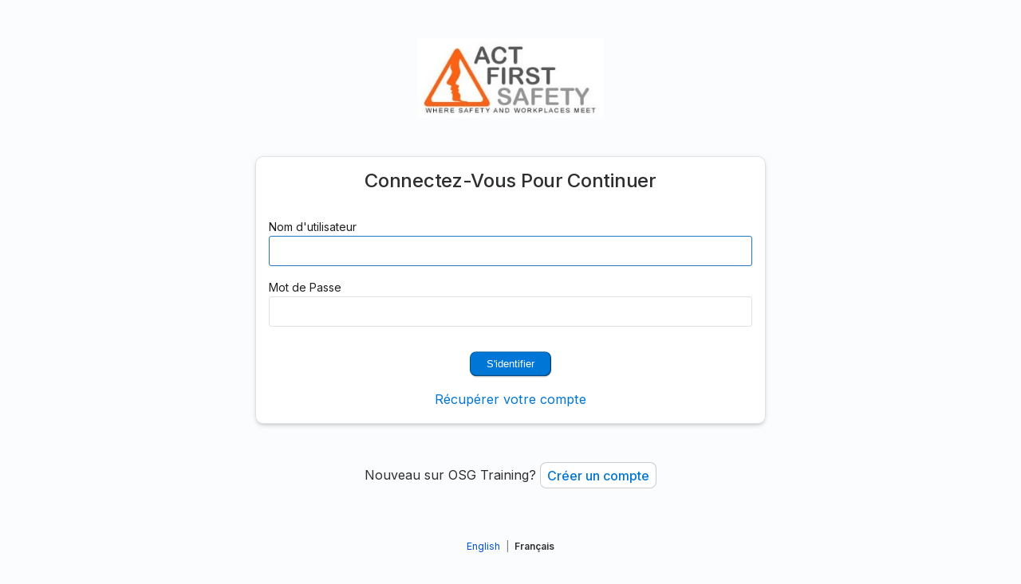

--- FILE ---
content_type: text/html; charset=utf-8
request_url: https://776.learninglogin.com/logins/sign_in?locale=fr
body_size: 5459
content:
<!DOCTYPE html>
<!-- login layout -->
<html lang='fr'>
<head>
<script>var _rollbarConfig = {"accessToken":"57dcddc600874e318a8b7f73b2578be9","captureUncaught":true,"captureUnhandledRejections":true,"payload":{"environment":"production","client":{"javascript":{"code_version":"1","source_map_enabled":true,"guess_uncaught_frames":true}}},"checkIgnore":"function(isUncaught, args, payload) {\n        try\n        {\n          ignoredExceptions = [\"this.el_.vjs_getProperty is not a function\"];\n          if(_.contains(ignoredExceptions, payload.body.trace.exception.message)) {\n            return true;\n          }\n        }\n        catch(e) {\n          return false;\n        }\n        return false \n      }\n    "};</script>
<script>!function(r){var e={};function o(n){if(e[n])return e[n].exports;var t=e[n]={i:n,l:!1,exports:{}};return r[n].call(t.exports,t,t.exports,o),t.l=!0,t.exports}o.m=r,o.c=e,o.d=function(r,e,n){o.o(r,e)||Object.defineProperty(r,e,{enumerable:!0,get:n})},o.r=function(r){"undefined"!=typeof Symbol&&Symbol.toStringTag&&Object.defineProperty(r,Symbol.toStringTag,{value:"Module"}),Object.defineProperty(r,"__esModule",{value:!0})},o.t=function(r,e){if(1&e&&(r=o(r)),8&e)return r;if(4&e&&"object"==typeof r&&r&&r.__esModule)return r;var n=Object.create(null);if(o.r(n),Object.defineProperty(n,"default",{enumerable:!0,value:r}),2&e&&"string"!=typeof r)for(var t in r)o.d(n,t,function(e){return r[e]}.bind(null,t));return n},o.n=function(r){var e=r&&r.__esModule?function(){return r.default}:function(){return r};return o.d(e,"a",e),e},o.o=function(r,e){return Object.prototype.hasOwnProperty.call(r,e)},o.p="",o(o.s=0)}([function(r,e,o){"use strict";var n=o(1),t=o(5);_rollbarConfig=_rollbarConfig||{},_rollbarConfig.rollbarJsUrl=_rollbarConfig.rollbarJsUrl||"https://cdn.rollbar.com/rollbarjs/refs/tags/v2.26.1/rollbar.min.js",_rollbarConfig.async=void 0===_rollbarConfig.async||_rollbarConfig.async;var a=n.setupShim(window,_rollbarConfig),l=t(_rollbarConfig);window.rollbar=n.Rollbar,a.loadFull(window,document,!_rollbarConfig.async,_rollbarConfig,l)},function(r,e,o){"use strict";var n=o(2),t=o(3);function a(r){return function(){try{return r.apply(this,arguments)}catch(r){try{console.error("[Rollbar]: Internal error",r)}catch(r){}}}}var l=0;function i(r,e){this.options=r,this._rollbarOldOnError=null;var o=l++;this.shimId=function(){return o},"undefined"!=typeof window&&window._rollbarShims&&(window._rollbarShims[o]={handler:e,messages:[]})}var s=o(4),d=function(r,e){return new i(r,e)},c=function(r){return new s(d,r)};function u(r){return a((function(){var e=this,o=Array.prototype.slice.call(arguments,0),n={shim:e,method:r,args:o,ts:new Date};window._rollbarShims[this.shimId()].messages.push(n)}))}i.prototype.loadFull=function(r,e,o,n,t){var l=!1,i=e.createElement("script"),s=e.getElementsByTagName("script")[0],d=s.parentNode;i.crossOrigin="",i.src=n.rollbarJsUrl,o||(i.async=!0),i.onload=i.onreadystatechange=a((function(){if(!(l||this.readyState&&"loaded"!==this.readyState&&"complete"!==this.readyState)){i.onload=i.onreadystatechange=null;try{d.removeChild(i)}catch(r){}l=!0,function(){var e;if(void 0===r._rollbarDidLoad){e=new Error("rollbar.js did not load");for(var o,n,a,l,i=0;o=r._rollbarShims[i++];)for(o=o.messages||[];n=o.shift();)for(a=n.args||[],i=0;i<a.length;++i)if("function"==typeof(l=a[i])){l(e);break}}"function"==typeof t&&t(e)}()}})),d.insertBefore(i,s)},i.prototype.wrap=function(r,e,o){try{var n;if(n="function"==typeof e?e:function(){return e||{}},"function"!=typeof r)return r;if(r._isWrap)return r;if(!r._rollbar_wrapped&&(r._rollbar_wrapped=function(){o&&"function"==typeof o&&o.apply(this,arguments);try{return r.apply(this,arguments)}catch(o){var e=o;throw e&&("string"==typeof e&&(e=new String(e)),e._rollbarContext=n()||{},e._rollbarContext._wrappedSource=r.toString(),window._rollbarWrappedError=e),e}},r._rollbar_wrapped._isWrap=!0,r.hasOwnProperty))for(var t in r)r.hasOwnProperty(t)&&(r._rollbar_wrapped[t]=r[t]);return r._rollbar_wrapped}catch(e){return r}};for(var p="log,debug,info,warn,warning,error,critical,global,configure,handleUncaughtException,handleAnonymousErrors,handleUnhandledRejection,captureEvent,captureDomContentLoaded,captureLoad".split(","),f=0;f<p.length;++f)i.prototype[p[f]]=u(p[f]);r.exports={setupShim:function(r,e){if(r){var o=e.globalAlias||"Rollbar";if("object"==typeof r[o])return r[o];r._rollbarShims={},r._rollbarWrappedError=null;var l=new c(e);return a((function(){e.captureUncaught&&(l._rollbarOldOnError=r.onerror,n.captureUncaughtExceptions(r,l,!0),e.wrapGlobalEventHandlers&&t(r,l,!0)),e.captureUnhandledRejections&&n.captureUnhandledRejections(r,l,!0);var a=e.autoInstrument;return!1!==e.enabled&&(void 0===a||!0===a||function(r){return!("object"!=typeof r||void 0!==r.page&&!r.page)}(a))&&r.addEventListener&&(r.addEventListener("load",l.captureLoad.bind(l)),r.addEventListener("DOMContentLoaded",l.captureDomContentLoaded.bind(l))),r[o]=l,l}))()}},Rollbar:c}},function(r,e,o){"use strict";function n(r,e,o,n){r._rollbarWrappedError&&(n[4]||(n[4]=r._rollbarWrappedError),n[5]||(n[5]=r._rollbarWrappedError._rollbarContext),r._rollbarWrappedError=null);var t=e.handleUncaughtException.apply(e,n);o&&o.apply(r,n),"anonymous"===t&&(e.anonymousErrorsPending+=1)}r.exports={captureUncaughtExceptions:function(r,e,o){if(r){var t;if("function"==typeof e._rollbarOldOnError)t=e._rollbarOldOnError;else if(r.onerror){for(t=r.onerror;t._rollbarOldOnError;)t=t._rollbarOldOnError;e._rollbarOldOnError=t}e.handleAnonymousErrors();var a=function(){var o=Array.prototype.slice.call(arguments,0);n(r,e,t,o)};o&&(a._rollbarOldOnError=t),r.onerror=a}},captureUnhandledRejections:function(r,e,o){if(r){"function"==typeof r._rollbarURH&&r._rollbarURH.belongsToShim&&r.removeEventListener("unhandledrejection",r._rollbarURH);var n=function(r){var o,n,t;try{o=r.reason}catch(r){o=void 0}try{n=r.promise}catch(r){n="[unhandledrejection] error getting `promise` from event"}try{t=r.detail,!o&&t&&(o=t.reason,n=t.promise)}catch(r){}o||(o="[unhandledrejection] error getting `reason` from event"),e&&e.handleUnhandledRejection&&e.handleUnhandledRejection(o,n)};n.belongsToShim=o,r._rollbarURH=n,r.addEventListener("unhandledrejection",n)}}}},function(r,e,o){"use strict";function n(r,e,o){if(e.hasOwnProperty&&e.hasOwnProperty("addEventListener")){for(var n=e.addEventListener;n._rollbarOldAdd&&n.belongsToShim;)n=n._rollbarOldAdd;var t=function(e,o,t){n.call(this,e,r.wrap(o),t)};t._rollbarOldAdd=n,t.belongsToShim=o,e.addEventListener=t;for(var a=e.removeEventListener;a._rollbarOldRemove&&a.belongsToShim;)a=a._rollbarOldRemove;var l=function(r,e,o){a.call(this,r,e&&e._rollbar_wrapped||e,o)};l._rollbarOldRemove=a,l.belongsToShim=o,e.removeEventListener=l}}r.exports=function(r,e,o){if(r){var t,a,l="EventTarget,Window,Node,ApplicationCache,AudioTrackList,ChannelMergerNode,CryptoOperation,EventSource,FileReader,HTMLUnknownElement,IDBDatabase,IDBRequest,IDBTransaction,KeyOperation,MediaController,MessagePort,ModalWindow,Notification,SVGElementInstance,Screen,TextTrack,TextTrackCue,TextTrackList,WebSocket,WebSocketWorker,Worker,XMLHttpRequest,XMLHttpRequestEventTarget,XMLHttpRequestUpload".split(",");for(t=0;t<l.length;++t)r[a=l[t]]&&r[a].prototype&&n(e,r[a].prototype,o)}}},function(r,e,o){"use strict";function n(r,e){this.impl=r(e,this),this.options=e,function(r){for(var e=function(r){return function(){var e=Array.prototype.slice.call(arguments,0);if(this.impl[r])return this.impl[r].apply(this.impl,e)}},o="log,debug,info,warn,warning,error,critical,global,configure,handleUncaughtException,handleAnonymousErrors,handleUnhandledRejection,_createItem,wrap,loadFull,shimId,captureEvent,captureDomContentLoaded,captureLoad".split(","),n=0;n<o.length;n++)r[o[n]]=e(o[n])}(n.prototype)}n.prototype._swapAndProcessMessages=function(r,e){var o,n,t;for(this.impl=r(this.options);o=e.shift();)n=o.method,t=o.args,this[n]&&"function"==typeof this[n]&&("captureDomContentLoaded"===n||"captureLoad"===n?this[n].apply(this,[t[0],o.ts]):this[n].apply(this,t));return this},r.exports=n},function(r,e,o){"use strict";r.exports=function(r){return function(e){if(!e&&!window._rollbarInitialized){for(var o,n,t=(r=r||{}).globalAlias||"Rollbar",a=window.rollbar,l=function(r){return new a(r)},i=0;o=window._rollbarShims[i++];)n||(n=o.handler),o.handler._swapAndProcessMessages(l,o.messages);window[t]=n,window._rollbarInitialized=!0}}}}]);</script>
<link href='//fonts.googleapis.com/css2?family=Inter:wght@400..900&amp;display=swap' rel='stylesheet' type='text/css'>
<title>S&#39;identifier | LearningLogin</title>
<script>
  window.isLoggedIn = false;
  window.i18nLocale = 'fr';
  window.serverRenderTimestamp = 1769088483;
</script>
  <script type="text/javascript">
    (function(f,b){if(!b.__SV){var e,g,i,h;window.mixpanel=b;b._i=[];b.init=function(e,f,c){function g(a,d){var b=d.split(".");2==b.length&&(a=a[b[0]],d=b[1]);a[d]=function(){a.push([d].concat(Array.prototype.slice.call(arguments,0)))}}var a=b;"undefined"!==typeof c?a=b[c]=[]:c="mixpanel";a.people=a.people||[];a.toString=function(a){var d="mixpanel";"mixpanel"!==c&&(d+="."+c);a||(d+=" (stub)");return d};a.people.toString=function(){return a.toString(1)+".people (stub)"};i="disable time_event track track_pageview track_links track_forms track_with_groups add_group set_group remove_group register register_once alias unregister identify name_tag set_config reset opt_in_tracking opt_out_tracking has_opted_in_tracking has_opted_out_tracking clear_opt_in_out_tracking start_batch_senders people.set people.set_once people.unset people.increment people.append people.union people.track_charge people.clear_charges people.delete_user people.remove".split(" ");
    for(h=0;h<i.length;h++)g(a,i[h]);var j="set set_once union unset remove delete".split(" ");a.get_group=function(){function b(c){d[c]=function(){call2_args=arguments;call2=[c].concat(Array.prototype.slice.call(call2_args,0));a.push([e,call2])}}for(var d={},e=["get_group"].concat(Array.prototype.slice.call(arguments,0)),c=0;c<j.length;c++)b(j[c]);return d};b._i.push([e,f,c])};b.__SV=1.2;e=f.createElement("script");e.type="text/javascript";e.async=!0;e.src="undefined"!==typeof MIXPANEL_CUSTOM_LIB_URL?MIXPANEL_CUSTOM_LIB_URL:"file:"===f.location.protocol&&"//cdn.mxpnl.com/libs/mixpanel-2-latest.min.js".match(/^\/\//)?"https://cdn.mxpnl.com/libs/mixpanel-2-latest.min.js":"//cdn.mxpnl.com/libs/mixpanel-2-latest.min.js";g=f.getElementsByTagName("script")[0];g.parentNode.insertBefore(e,g)}})(document,window.mixpanel||[]);

    mixpanel.init("0299ea9836d64f251109d2b1e0b8b5c5", { debug: false, track_pageview: true, persistence: 'localStorage' });
  </script>



<link rel="stylesheet" href="/assets/application_vin-f8994a70bb2b4b6f4326a85978ed24d326c4bc61292528847c94de64a12c783e.css" media="all" />
<link rel="stylesheet" href="/assets/application-09d5e2a1ad8eab59ed8432aaae5bf5f484426e266cc6e00a03ba864d6c531008.css" media="all" />
<meta name="csrf-param" content="authenticity_token" />
<meta name="csrf-token" content="9I7mI6849bFMk2B3ZYwUVGs1w3TxB667WbqPobEaJw2lNQ3kZPx8gr-mSsa0XDYyI-vj2IA5COpmdO2O89CNUQ" />

<script src="https://kit.fontawesome.com/e22f038846.js" crossorigin="anonymous"></script>
</head>
<body data-action='new' data-application='eebos' data-controller='sessions'>
<script src="/assets/application-ebb45b0a22300c747c5117b94676838267084151b2442c6e5f407214deb6c223.js"></script>
<a class='a11y-skip-main vin-btn-loud vin-btn--secondary vin-btn--pop' href='#login-content'>
Aller au contenu
</a>
<script>
  window.reactConfig = {
    graphqlUrl: "/admin/graphql",
    lmsUrl: "https://learninglogin.com/admin",
    salesUrl: "https://learninglogin.com/sales",
    storeUrl: "https://learninglogin.com/store",
    trainingUrl: "https://learninglogin.com/training",
    stripeKey: "pk_live_Pr1eA88qdPcZ41AEtse07K1f",
    helpUrl: '/help',
    db: "",
  }
</script>
<script src="/packs/js/reactrails-fbc543acc203ce3bbe58.js"></script>
<script src="https://cdnjs.cloudflare.com/ajax/libs/jquery-validate/1.15.1/jquery.validate.min.js"></script>
<script src="https://cdnjs.cloudflare.com/ajax/libs/jquery-validate/1.15.1/additional-methods.min.js"></script>

<div id='flash_alert'></div>
<div id='flash_notice'></div>
<div class='login-content' id='content' role='main'>
<h1 class='sr-only' style='visibility:hidden'>Learning Login Sign In</h1>
<nav>
<div class="logo"><a id="login-logo" href="/?locale=fr"><img alt="OSG" src="https://s3.amazonaws.com/content.learninglogin.com/uploads/domain/logo/256/header_actfirstsafety.jpg" /></a></div>
</nav>
<div id='content-inner'>

<div id='content-notices'></div>
<div class='login-boxes'>
<div class='content-box' id='login-content'>



<div class='content-box-title centered'>
connectez-vous pour continuer
</div>
<div class='sign-in content-box-content'>
<form class="simple_form new_login" id="new_login" novalidate="novalidate" action="/logins/sign_in?locale=fr" accept-charset="UTF-8" method="post"><input type="hidden" name="authenticity_token" value="6ZE-d1VsAbTPS5Snj7owr5PfM-md7VtYa3-vxk79Xu82CIenJnHU6nt2ytxxmxoJtHKpqC_j1lG1RrJktg8c2Q" autocomplete="off" /><div class="input string required login_username"><label class="string required control-label" for="login_username"><abbr title="required">*</abbr> Nom d&#39;utilisateur</label><input class="string required medium field" autocomplete="username" autofocus="autofocus" type="text" name="login[username]" id="login_username" /></div>
<div class="input password optional login_password"><label class="password optional control-label" for="login_password">Mot de Passe</label><input class="password optional medium field" autocomplete="current-password" type="password" name="login[password]" id="login_password" /></div>
<div class='actions'>
<button name="button" type="submit" class="vin-btn-loud vin-btn--primary vin-btn--pop login-btn" id="login-btn">S&#39;identifier
</button><div class='forgot-password'>
<a id="show_forgot_password" href="/logins/password/new?locale=fr">Récupérer votre compte
</a></div>
</div>
</form></div>
</div>
<div class='create-account'>
Nouveau sur OSG Training?
<a class="vin-btn vin-btn--sm vin-btn--primary" href="/logins/sign_up?locale=fr">Créer un compte</a>
</div>
</div>

</div>
</div>
<br>
<footer class='footer-nav'>
<div class='language-links'>
<a href="?locale=en">English</a>
<span aria-hidden='true'>
|
</span>
<a href="?locale=fr" class="active" disabled="disabled">Français</a>
</div>

<ul>
<li>
<div class="footer-text">Droits d'auteur &copy; 2026
<strong> Occupational Safety Group Inc. </strong>
Tous droits réservés
</div>
</li>
<li>
<a data-remote="true" href="/help/disclaimer?locale=fr"><span>Conditions</span>
</a></li>
<li>
<a data-remote="true" href="/help/policy?locale=fr"><span>Intimité</span>
</a></li>
</ul>
</footer>


</body>
</html>


--- FILE ---
content_type: text/css
request_url: https://776.learninglogin.com/assets/application_vin-f8994a70bb2b4b6f4326a85978ed24d326c4bc61292528847c94de64a12c783e.css
body_size: 51148
content:
:root{--osg-blue: #0083c3;--transparent: transparent;--black: #000000;--white: #ffffff;--red-cool-5: #f8eff1;--red-cool-10: #f3e1e4;--red-cool-20: #ecbec6;--red-cool-30: #e09aa6;--red-cool-40: #e16b80;--red-cool-50: #cd425b;--red-cool-60: #9e394b;--red-cool-70: #68363f;--red-cool-80: #40282c;--red-cool-90: #1e1517;--red-cool-5v: #fff2f5;--red-cool-10v: #f8dfe2;--red-cool-20v: #f8b9c5;--red-cool-30v: #fd8ba0;--red-cool-40v: #f45d79;--red-cool-50v: #e41d3d;--red-cool-60v: #b21d38;--red-cool-70v: #822133;--red-cool-80v: #4f1c24;--red-5: #f9eeee;--red-10: #f8e1de;--red-20: #f7bbb1;--red-30: #f2938c;--red-40: #e9695f;--red-50: #d83933;--red-60: #a23737;--red-70: #6f3331;--red-80: #3e2927;--red-90: #1b1616;--red-5v: #fff3f2;--red-10v: #fde0db;--red-20v: #fdb8ae;--red-30v: #ff8d7b;--red-40v: #fb5a47;--red-50v: #e52207;--red-60v: #b50909;--red-70v: #8b0a03;--red-80v: #5c1111;--red-warm-5: #f6efea;--red-warm-10: #f4e3db;--red-warm-20: #ecc0a7;--red-warm-30: #dca081;--red-warm-40: #d27a56;--red-warm-50: #c3512c;--red-warm-60: #805039;--red-warm-70: #524236;--red-warm-80: #332d29;--red-warm-90: #1f1c18;--red-warm-5v: #fff5ee;--red-warm-10v: #fce1d4;--red-warm-20v: #f6bd9c;--red-warm-30v: #f39268;--red-warm-40v: #ef5e25;--red-warm-50v: #d54309;--red-warm-60v: #9c3d10;--red-warm-70v: #63340f;--red-warm-80v: #3e2a1e;--orange-warm-5: #faeee5;--orange-warm-10: #fbe0d0;--orange-warm-20: #f7bca2;--orange-warm-30: #f3966d;--orange-warm-40: #e17141;--orange-warm-50: #bd5727;--orange-warm-60: #914734;--orange-warm-70: #633a32;--orange-warm-80: #3d2925;--orange-warm-90: #1c1615;--orange-warm-5v: #fff3ea;--orange-warm-10v: #ffe2d1;--orange-warm-20v: #fbbaa7;--orange-warm-30v: #fc906d;--orange-warm-40v: #ff580a;--orange-warm-50v: #cf4900;--orange-warm-60v: #a72f10;--orange-warm-70v: #782312;--orange-warm-80v: #3d231d;--orange-5: #f6efe9;--orange-10: #f2e4d4;--orange-20: #f3bf90;--orange-30: #f09860;--orange-40: #dd7533;--orange-50: #a86437;--orange-60: #775540;--orange-70: #524236;--orange-80: #332d27;--orange-90: #1b1614;--orange-5v: #fef2e4;--orange-10v: #fce2c5;--orange-20v: #ffbc78;--orange-30v: #fa9441;--orange-40v: #e66f0e;--orange-50v: #c05600;--orange-60v: #8c471c;--orange-70v: #5f3617;--orange-80v: #352313;--gold-5: #f5f0e6;--gold-10: #f1e5cd;--gold-20: #dec69a;--gold-30: #c7a97b;--gold-40: #ad8b65;--gold-50: #8e704f;--gold-60: #6b5947;--gold-70: #4d4438;--gold-80: #322d26;--gold-90: #191714;--gold-5v: #fef0c8;--gold-10v: #ffe396;--gold-20v: #ffbe2e;--gold-30v: #e5a000;--gold-40v: #c2850c;--gold-50v: #936f38;--gold-60v: #7a591a;--gold-70v: #5c410a;--gold-80v: #3b2b15;--yellow-5: #faf3d1;--yellow-10: #f5e6af;--yellow-20: #e6c74c;--yellow-30: #c9ab48;--yellow-40: #a88f48;--yellow-50: #8a7237;--yellow-60: #6b5a39;--yellow-70: #504332;--yellow-80: #332d27;--yellow-90: #1a1614;--yellow-5v: #fff5c2;--yellow-10v: #fee685;--yellow-20v: #face00;--yellow-30v: #ddaa01;--yellow-40v: #b38c00;--yellow-50v: #947100;--yellow-60v: #776017;--yellow-70v: #5c4809;--yellow-80v: #422d19;--green-warm-5: #f1f4d7;--green-warm-10: #e7eab7;--green-warm-20: #cbd17a;--green-warm-30: #a6b557;--green-warm-40: #8a984b;--green-warm-50: #6f7a41;--green-warm-60: #5a5f38;--green-warm-70: #45472f;--green-warm-80: #2d2f21;--green-warm-90: #171712;--green-warm-5v: #f5fbc1;--green-warm-10v: #e7f434;--green-warm-20v: #c5d30a;--green-warm-30v: #a3b72c;--green-warm-40v: #7e9c1d;--green-warm-50v: #6a7d00;--green-warm-60v: #5a6613;--green-warm-70v: #4b4e10;--green-warm-80v: #38380b;--green-5: #eaf4dd;--green-10: #dfeacd;--green-20: #b8d293;--green-30: #9bb672;--green-40: #7d9b4e;--green-50: #607f35;--green-60: #4c6424;--green-70: #3c4a29;--green-80: #293021;--green-90: #161814;--green-5v: #ddf9c7;--green-10v: #c5ee93;--green-20v: #98d035;--green-30v: #7fb135;--green-40v: #719f2a;--green-50v: #538200;--green-60v: #466c04;--green-70v: #2f4a0b;--green-80v: #243413;--green-cool-5: #ecf3ec;--green-cool-10: #dbebde;--green-cool-20: #b4d0b9;--green-cool-30: #86b98e;--green-cool-40: #5e9f69;--green-cool-50: #4d8055;--green-cool-60: #446443;--green-cool-70: #37493b;--green-cool-80: #28312a;--green-cool-90: #1a1f1a;--green-cool-5v: #e3f5e1;--green-cool-10v: #b7f5bd;--green-cool-20v: #70e17b;--green-cool-30v: #21c834;--green-cool-40v: #00a91c;--green-cool-50v: #008817;--green-cool-60v: #216e1f;--green-cool-70v: #154c21;--green-cool-80v: #19311e;--mint-5: #dbf6ed;--mint-10: #c7efe2;--mint-20: #92d9bb;--mint-30: #5abf95;--mint-40: #34a37e;--mint-50: #2e8367;--mint-60: #286846;--mint-70: #204e34;--mint-80: #193324;--mint-90: #0d1a12;--mint-5v: #c9fbeb;--mint-10v: #83fcd4;--mint-20v: #0ceda6;--mint-30v: #04c585;--mint-40v: #00a871;--mint-50v: #008659;--mint-60v: #146947;--mint-70v: #0c4e29;--mint-80v: #0d351e;--mint-cool-5: #e0f7f6;--mint-cool-10: #c4eeeb;--mint-cool-20: #9bd4cf;--mint-cool-30: #6fbab3;--mint-cool-40: #4f9e99;--mint-cool-50: #40807e;--mint-cool-60: #376462;--mint-cool-70: #2a4b45;--mint-cool-80: #203131;--mint-cool-90: #111818;--mint-cool-5v: #d5fbf3;--mint-cool-10v: #7efbe1;--mint-cool-20v: #29e1cb;--mint-cool-30v: #1dc2ae;--mint-cool-40v: #00a398;--mint-cool-50v: #008480;--mint-cool-60v: #0f6460;--mint-cool-70v: #0b4b3f;--mint-cool-80v: #123131;--cyan-5: #e7f6f8;--cyan-10: #ccecf2;--cyan-20: #99deea;--cyan-30: #5dc0d1;--cyan-40: #449dac;--cyan-50: #168092;--cyan-60: #2a646d;--cyan-70: #2c4a4e;--cyan-80: #203133;--cyan-90: #111819;--cyan-5v: #e5faff;--cyan-10v: #a8f2ff;--cyan-20v: #52daf2;--cyan-30v: #00bde3;--cyan-40v: #009ec1;--cyan-50v: #0081a1;--cyan-60v: #00687d;--cyan-70v: #0e4f5c;--cyan-80v: #093b44;--blue-cool-5: #e7f2f5;--blue-cool-10: #dae9ee;--blue-cool-20: #adcfdc;--blue-cool-30: #82b4c9;--blue-cool-40: #6499af;--blue-cool-50: #3a7d95;--blue-cool-60: #2e6276;--blue-cool-70: #224a58;--blue-cool-80: #14333d;--blue-cool-90: #0f191c;--blue-cool-5v: #e1f3f8;--blue-cool-10v: #c3ebfa;--blue-cool-20v: #97d4ea;--blue-cool-30v: #59b9de;--blue-cool-40v: #28a0cb;--blue-cool-50v: #0d7ea2;--blue-cool-60v: #07648d;--blue-cool-70v: #074b69;--blue-cool-80v: #002d3f;--blue-5: #eff6fb;--blue-10: #d9e8f6;--blue-20: #aacdec;--blue-30: #73b3e7;--blue-40: #4f97d1;--blue-50: #2378c3;--blue-60: #2c608a;--blue-70: #274863;--blue-80: #1f303e;--blue-90: #11181d;--blue-5v: #e8f5ff;--blue-10v: #cfe8ff;--blue-20v: #a1d3ff;--blue-30v: #58b4ff;--blue-40v: #2491ff;--blue-50v: #0076d6;--blue-60v: #005ea2;--blue-70v: #0b4778;--blue-80v: #112f4e;--blue-warm-5: #ecf1f7;--blue-warm-10: #e1e7f1;--blue-warm-20: #bbcae4;--blue-warm-30: #98afd2;--blue-warm-40: #7292c7;--blue-warm-50: #4a77b4;--blue-warm-60: #345d96;--blue-warm-70: #2f4668;--blue-warm-80: #252f3e;--blue-warm-90: #13171f;--blue-warm-5v: #edf5ff;--blue-warm-10v: #d4e5ff;--blue-warm-20v: #adcdff;--blue-warm-30v: #81aefc;--blue-warm-40v: #5994f6;--blue-warm-50v: #2672de;--blue-warm-60v: #0050d8;--blue-warm-70v: #1a4480;--blue-warm-80v: #162e51;--indigo-cool-5: #eef0f9;--indigo-cool-10: #e1e6f9;--indigo-cool-20: #bbc8f5;--indigo-cool-30: #96abee;--indigo-cool-40: #6b8ee8;--indigo-cool-50: #496fd8;--indigo-cool-60: #3f57a6;--indigo-cool-70: #374274;--indigo-cool-80: #292d42;--indigo-cool-90: #151622;--indigo-cool-5v: #edf0ff;--indigo-cool-10v: #dee5ff;--indigo-cool-20v: #b8c8ff;--indigo-cool-30v: #94adff;--indigo-cool-40v: #628ef4;--indigo-cool-50v: #4866ff;--indigo-cool-60v: #3e4ded;--indigo-cool-70v: #222fbf;--indigo-cool-80v: #1b2b85;--indigo-5: #efeff8;--indigo-10: #e5e4fa;--indigo-20: #c5c5f3;--indigo-30: #a5a8eb;--indigo-40: #8889db;--indigo-50: #676cc8;--indigo-60: #4d52af;--indigo-70: #3d4076;--indigo-80: #2b2c40;--indigo-90: #16171f;--indigo-5v: #f0f0ff;--indigo-10v: #e0e0ff;--indigo-20v: #ccceff;--indigo-30v: #a3a7fa;--indigo-40v: #8289ff;--indigo-50v: #656bd7;--indigo-60v: #4a50c4;--indigo-70v: #3333a3;--indigo-80v: #212463;--indigo-warm-5: #f1eff7;--indigo-warm-10: #e7e3fa;--indigo-warm-20: #cbc4f2;--indigo-warm-30: #afa5e8;--indigo-warm-40: #9287d8;--indigo-warm-50: #7665d1;--indigo-warm-60: #5e519e;--indigo-warm-70: #453c7b;--indigo-warm-80: #2e2c40;--indigo-warm-90: #18161d;--indigo-warm-5v: #f5f2ff;--indigo-warm-10v: #e4deff;--indigo-warm-20v: #cfc4fd;--indigo-warm-30v: #b69fff;--indigo-warm-40v: #967efb;--indigo-warm-50v: #745fe9;--indigo-warm-60v: #5942d2;--indigo-warm-70v: #3d2c9d;--indigo-warm-80v: #261f5b;--violet-5: #f4f1f9;--violet-10: #ebe3f9;--violet-20: #d0c3e9;--violet-30: #b8a2e3;--violet-40: #9d84d2;--violet-50: #8168b3;--violet-60: #665190;--violet-70: #4c3d69;--violet-80: #312b3f;--violet-90: #18161d;--violet-5v: #f7f2ff;--violet-10v: #ede3ff;--violet-20v: #d5bfff;--violet-30v: #c39deb;--violet-40v: #ad79e9;--violet-50v: #9355dc;--violet-60v: #783cb9;--violet-70v: #54278f;--violet-80v: #39215e;--violet-warm-5: #f8f0f9;--violet-warm-10: #f6dff8;--violet-warm-20: #e2bee4;--violet-warm-30: #d29ad8;--violet-warm-40: #bf77c8;--violet-warm-50: #b04abd;--violet-warm-60: #864381;--violet-warm-70: #5c395a;--violet-warm-80: #382936;--violet-warm-90: #1b151b;--violet-warm-5v: #fef2ff;--violet-warm-10v: #fbdcff;--violet-warm-20v: #f4b2ff;--violet-warm-30v: #ee83ff;--violet-warm-40v: #d85bef;--violet-warm-50v: #be32d0;--violet-warm-60v: #93348c;--violet-warm-70v: #711e6c;--violet-warm-80v: #481441;--magenta-5: #f9f0f2;--magenta-10: #f6e1e8;--magenta-20: #f0bbcc;--magenta-30: #e895b3;--magenta-40: #e0699f;--magenta-50: #c84281;--magenta-60: #8b4566;--magenta-70: #66364b;--magenta-80: #402731;--magenta-90: #1b1617;--magenta-5v: #fff2f5;--magenta-10v: #ffddea;--magenta-20v: #ffb4cf;--magenta-30v: #ff87b2;--magenta-40v: #fd4496;--magenta-50v: #d72d79;--magenta-60v: #ab2165;--magenta-70v: #731f44;--magenta-80v: #4f172e;--gray-cool-1: #fbfcfd;--gray-cool-2: #f7f9fa;--gray-cool-3: #f5f6f7;--gray-cool-4: #f1f3f6;--gray-cool-5: #edeff0;--gray-cool-10: #dfe1e2;--gray-cool-20: #c6cace;--gray-cool-30: #a9aeb1;--gray-cool-40: #8d9297;--gray-cool-50: #71767a;--gray-cool-60: #565c65;--gray-cool-70: #3d4551;--gray-cool-80: #2d2e2f;--gray-cool-90: #1c1d1f;--gray-1: #fcfcfc;--gray-2: #f9f9f9;--gray-3: #f6f6f6;--gray-4: #f3f3f3;--gray-5: #f0f0f0;--gray-10: #e6e6e6;--gray-20: #c9c9c9;--gray-30: #adadad;--gray-40: #919191;--gray-50: #757575;--gray-60: #5c5c5c;--gray-70: #454545;--gray-80: #2e2e2e;--gray-90: #1b1b1b;--gray-100: #000000;--gray-warm-1: #fcfcfb;--gray-warm-2: #f9f9f7;--gray-warm-3: #f6f6f2;--gray-warm-4: #f5f5f0;--gray-warm-5: #f0f0ec;--gray-warm-10: #e6e6e2;--gray-warm-20: #cac9c0;--gray-warm-30: #afaea2;--gray-warm-40: #929285;--gray-warm-50: #76766a;--gray-warm-60: #5d5d52;--gray-warm-70: #454540;--gray-warm-80: #2e2e2a;--gray-warm-90: #171716;--white-transparent-5: rgba(255, 255, 255, 0.01);--white-transparent-10: rgba(255, 255, 255, 0.1);--white-transparent-20: rgba(255, 255, 255, 0.2);--white-transparent-30: rgba(255, 255, 255, 0.3);--white-transparent-40: rgba(255, 255, 255, 0.4);--white-transparent-50: rgba(255, 255, 255, 0.5);--white-transparent-60: rgba(255, 255, 255, 0.6);--white-transparent-70: rgba(255, 255, 255, 0.7);--white-transparent-80: rgba(255, 255, 255, 0.8);--white-transparent-90: rgba(255, 255, 255, 0.9);--black-transparent-5: rgba(0, 0, 0, 0.01);--black-transparent-10: rgba(0, 0, 0, 0.1);--black-transparent-20: rgba(0, 0, 0, 0.2);--black-transparent-30: rgba(0, 0, 0, 0.3);--black-transparent-40: rgba(0, 0, 0, 0.4);--black-transparent-50: rgba(0, 0, 0, 0.5);--black-transparent-60: rgba(0, 0, 0, 0.6);--black-transparent-70: rgba(0, 0, 0, 0.7);--black-transparent-80: rgba(0, 0, 0, 0.8);--black-transparent-90: rgba(0, 0, 0, 0.9)}:root{--top-nav-height: 58px;--second-nav-height: 42px;--container-width: 1650px;--desktop-breakpoint: 1100px;--zindex-dropdown: 1000;--zindex-sticky: 1020;--zindex-fixed: 1030;--zindex-modal-backdrop: 1040;--zindex-offcanvas: 1050;--zindex-modal: 1060;--zindex-popover: 1070;--zindex-tooltip: 1080;--font-sans-serif: "Inter", -apple-system, BlinkMacSystemFont, "Segoe UI", Roboto, "Helvetica Neue", Arial, "Noto Sans", sans-serif, "Apple Color Emoji", "Segoe UI Emoji", "Segoe UI Symbol", "Noto Color Emoji";--font-serif: "Palatino Linotype", Palatino, Palladio, "URW Palladio L", "Book Antiqua", Baskerville, "Bookman Old Style", "Bitstream Charter", "Nimbus Roman No9 L", Garamond, "Apple Garamond", "ITC Garamond Narrow", "New Century Schoolbook", "Century Schoolbook", "Century Schoolbook L", Georgia, serif;--font-monospace: SFMono-Regular, Menlo, Monaco, Consolas, "Liberation Mono", "Courier New", monospace;--fa-style: 900;--fa-style-family: "Font Awesome 6 Pro";--icon-color: var(--blue-50);--body-bg: var(--gray-cool-1);--body-color: var(--gray-cool-80);--body-color-muted: var(--gray-cool-60);--border-color: var(--gray-cool-10);--heading-color: var(--gray-cool-70);--label-color: var(--gray-cool-50);--secondary-color: var(--gray-cool-50);--secondary-color-hover: var(--gray-cool-60);--default-hue-dark: var(--gray-cool-70);--default-hue: var(--gray-cool-30);--default-hue-light: var(--gray-cool-4);--primary-hue-dark: var(--blue-70v);--primary-hue: var(--blue-50v);--primary-hue-light: var(--blue-10);--warning-hue-dark: var(--yellow-70v);--warning-hue: var(--yellow-30v);--warning-hue-light: var(--yellow-5v);--success-hue-dark: var(--green-cool-70v);--success-hue: var(--green-cool-50v);--success-hue-light: var(--green-cool-10);--danger-hue-dark: var(--red-cool-70v);--danger-hue: var(--red-cool-50v);--danger-hue-light: var(--red-cool-5v);--link-color: var(--blue-50v);--link-color-hover: var(--blue-60v);--body-link-color: var(--blue-warm-60v);--body-link-color-hover: var(--blue-warm-70v);--link-color-active: var(--blue-70v);--top-nav-bg: var(--white);--top-nav-color: var(--gray-cool-70);--second-nav-bg: var(--white);--second-nav-color: var(--body-color);--second-nav-color-hover: var(--link-color);--second-nav-accent-color: var(--white);--second-nav-accent-bg: var(--blue-50);--footer-color: var(--gray-cool-60);--tabs-bg: var(--gray-cool-5);--tabs-color: var(--gray-cool-80);--tabs-active-bg: var(--white);--tabs-active-color: var(--black);--container-bg: var(--white);--container-color: var(--body-color);--container-border-color: var(--border-color);--container-title-color: var(--gray-cool-80);--container-title-bg: var(--white);--selected-border-color: var(--yellow-20);--selected-bg: var(--yellow-5);--selected-color: var(--yellow-50);--dropdown-bg: var(--white);--dropdown-bg-hover: var(--gray-cool-3);--dropdown-color: var(--body-color);--dropdown-color-hover: var(--black);--dropdown-color-active: var(--blue-60v);--dropdown-bg-active: var(--blue-10);--text-muted-color: var(--gray-cool-50);--label-letter-spacing: 0.025em;--label-font-weight: 700;--badge-border-radius: 0.25em;--badge-letter-spacing: 0.025em;--link-font-weight: 500;--button-padding: 0.5em 1.5em;--button-padding-sm: 0.33em 0.5em;--button-line-height: 1.25;--button-font-weight: 500;--button-border-radius: 0.5rem;--container-border-radius: 0.625rem;--dropdown-border-radius: 0.5rem;--table-head-bg: var(--white);--table-head-color: var(--gray-cool-50);--table-head-link-color: var(--gray-cool-90);--table-body-bg: var(--white);--table-body-color: var(--body-color);--table-border-color: var(--border-color);--table-divider-color: var(--gray-cool-5);--cubic-bezier: cubic-bezier(0, 1, 0.5, 1);--elevation-0: 0px 0px 0px 0px rgba(0, 0, 0, 0.1), 0px 0px 0px 0px rgba(0, 0, 0, 0.07), 0px 0px 0px 0px rgba(0, 0, 0, 0.06);--elevation-1: 0px 2px 1px -1px rgba(0, 0, 0, 0.1), 0px 1px 1px 0px rgba(0, 0, 0, 0.07), 0px 1px 3px 0px rgba(0, 0, 0, 0.06);--elevation-2: 0px 3px 3px -2px rgba(0, 0, 0, 0.1), 0px 3px 4px 0px rgba(0, 0, 0, 0.07), 0px 1px 8px 0px rgba(0, 0, 0, 0.06);--elevation-3: 0px 3px 5px -1px rgba(0, 0, 0, 0.1), 0px 6px 10px 0px rgba(0, 0, 0, 0.07), 0px 1px 18px 0px rgba(0, 0, 0, 0.06);--elevation-4: 0px 5px 5px -3px rgba(0, 0, 0, 0.1), 0px 8px 10px 1px rgba(0, 0, 0, 0.07), 0px 3px 14px 2px rgba(0, 0, 0, 0.06);--elevation-5: 0px 7px 8px -4px rgba(0, 0, 0, 0.1), 0px 12px 17px 2px rgba(0, 0, 0, 0.07), 0px 5px 22px 4px rgba(0, 0, 0, 0.06);--inset-0: inset 0px 0px 0px 0px rgba(0, 0, 0, 0.1), inset 0px 0px 0px 0px rgba(0, 0, 0, 0.07), inset 0px 0px 0px 0px rgba(0, 0, 0, 0.06);--inset-1: inset 0px 2px 1px -1px rgba(0, 0, 0, 0.1), inset 0px 1px 1px 0px rgba(0, 0, 0, 0.07), inset 0px 1px 3px 0px rgba(0, 0, 0, 0.06);--inset-2: inset 0px 3px 3px -2px rgba(0, 0, 0, 0.1), inset 0px 3px 4px 0px rgba(0, 0, 0, 0.07), inset 0px 1px 8px 0px rgba(0, 0, 0, 0.06);--inset-3: inset 0px 3px 5px -1px rgba(0, 0, 0, 0.1), inset 0px 6px 10px 0px rgba(0, 0, 0, 0.07), inset 0px 1px 18px 0px rgba(0, 0, 0, 0.06);--inset-4: inset 0px 5px 5px -3px rgba(0, 0, 0, 0.1), inset 0px 8px 10px 1px rgba(0, 0, 0, 0.07), inset 0px 3px 14px 2px rgba(0, 0, 0, 0.06);--inset-5: inset 0px 7px 8px -4px rgba(0, 0, 0, 0.1), inset 0px 12px 17px 2px rgba(0, 0, 0, 0.07), inset 0px 5px 22px 4px rgba(0, 0, 0, 0.06);--mobile-padding-x: 2rem;--mobile-margin-x: 2rem}@media screen and (max-width: 1100px){:root{--mobile-padding-x: 1rem;--mobile-margin-x: 1rem}}html{text-size-adjust:none}*:where(:not(html,iframe,canvas,img,svg,video,audio,svg *,symbol *)){all:unset;display:revert}*,*:before,*:after{box-sizing:border-box}a,button{cursor:revert}ul,menu{list-style:none}ol{margin-left:1.5em;list-style-type:decimal}img{max-inline-size:100%;max-block-size:100%}table{border-collapse:collapse}input,textarea{user-select:auto}textarea{white-space:revert}meter{appearance:revert}:where(pre){all:revert}::placeholder{color:unset}::marker{content:initial}:where([hidden]){display:none}:where([contenteditable]:not([contenteditable="false"])){overflow-wrap:break-word;user-select:auto;-moz-user-modify:read-write;-webkit-user-modify:read-write;-webkit-line-break:after-white-space}:where([draggable="true"]){-webkit-user-drag:element}:where(dialog:modal){all:revert}input[type="checkbox"],input[type="radio"],select{appearance:auto}select{border:1px solid var(--border-color)}.vin-dropdown{cursor:pointer}.vin-dropdown:hover,.vin-dropdown:focus{text-decoration:none;color:var(--link-color-hover)}.vin-dropdown>i.fa,.vin-dropdown>i.fa:last-child{vertical-align:middle}.vin-dropdown>i.fa:last-child{margin-bottom:0.25em;margin-left:0.5em;font-size:0.75em}.vin-dropdown__popup{display:block;position:absolute;top:-99999px;left:0;z-index:var(--zindex-dropdown);min-width:14em;max-width:var(--container-width);margin:0;padding:0;border:1px solid var(--border-color);border-radius:var(--dropdown-border-radius);background-color:var(--dropdown-bg);box-shadow:var(--elevation-3);opacity:0;visibility:hidden;pointer-events:none;user-select:none;transition:opacity, transform, visibility 0s 0.3s;transition-timing-function:var(--cubic-bezier);transition-duration:0.2s;transform:translateY(-0.5rem)}.vin-dropdown__popup--show{opacity:1;visibility:visible;pointer-events:all;user-select:auto;transition:opacity, transform, visibility 0s 0s;transition-timing-function:var(--cubic-bezier);transition-duration:0.4s;transform:translateY(0.5rem)}@media (prefers-reduced-motion: reduce){.vin-dropdown__popup{transition:none}.vin-dropdown__popup--show{transition:none}}.vin-menu{padding:0.5rem 0;font-weight:400;font-size:0.875rem;line-height:1.5;text-align:left;color:var(--dropdown-color);list-style:none}.vin-menu li{width:100%;min-width:max-content}.vin-menu li.vin-menu__userinfo{margin-bottom:0.25rem;padding:0.25rem 1rem 0.5rem;font-size:0.75rem;border-bottom:1px solid var(--border-color)}.vin-menu li.vin-menu__userinfo strong{font-size:0.875rem}.vin-menu li.vin-menu__text{padding:0.5rem 1rem 0.25rem;font-weight:var(--label-font-weight);font-size:12px;line-height:1.33;letter-spacing:var(--label-letter-spacing);text-transform:uppercase;color:var(--label-color);user-select:none}.vin-menu li.vin-menu__divider{height:0;margin:0.5rem 0;border-bottom:1px solid var(--border-color)}.vin-menu li i.fa{--fa-style: 400;margin-right:0.75rem}.vin-menu li a{display:block;width:100%;padding:0.5rem 1rem;font-weight:400;text-decoration:none;color:var(--link-color)}.vin-menu li a:hover,.vin-menu li a:focus{color:var(--dropdown-color-hover);background-color:var(--dropdown-bg-hover)}.vin-menu li a.active{font-weight:600;color:var(--dropdown-color-active);background:var(--dropdown-bg-active);pointer-events:none}.vin-menu li .vin-btn-link{display:block;width:100%;padding:0.5rem 1rem;font-weight:400;text-align:left;text-decoration:none}.vin-menu li .vin-btn-link:hover,.vin-menu li .vin-btn-link:focus{background-color:var(--dropdown-bg-hover)}.vin-menu li .vin-btn-link.active{font-weight:600;background:var(--dropdown-bg-active);pointer-events:none}.vin-menu li .vin-btn--danger,.vin-menu li .vin-menu__logout,.vin-menu li .vin-menu__delete{color:var(--red-50v)}.vin-menu li .vin-btn--danger:not(:last-child),.vin-menu li .vin-menu__logout:not(:last-child),.vin-menu li .vin-menu__delete:not(:last-child){border-bottom:1px solid var(--border-color)}.vin-menu li .vin-btn--danger:hover,.vin-menu li .vin-btn--danger:focus,.vin-menu li .vin-menu__logout:hover,.vin-menu li .vin-menu__logout:focus,.vin-menu li .vin-menu__delete:hover,.vin-menu li .vin-menu__delete:focus{color:var(--red-60v);background:var(--red-5)}.vin-btn,.vin-btn-link,.vin-btn-loud,.vin-btn-soft{--padding: var(--button-padding);--line-height: var(--button-line-height);--border-radius: var(--button-border-radius);--font-weight: var(--button-font-weight);--shadow: none;--hover-shadow: none;--active-shadow: none;display:inline-block;padding:var(--padding);font-weight:var(--font-weight);line-height:var(--line-height);text-align:center;text-decoration:none;white-space:nowrap;color:var(--color);border-width:1px;border-style:solid;border-color:var(--border);border-radius:var(--border-radius);background:var(--background);box-shadow:var(--shadow);cursor:pointer}.vin-btn:hover,.vin-btn:focus,.vin-btn-link:hover,.vin-btn-link:focus,.vin-btn-loud:hover,.vin-btn-loud:focus,.vin-btn-soft:hover,.vin-btn-soft:focus{color:var(--hover-color);border-color:var(--hover-border);background:var(--hover-background);box-shadow:var(--hover-shadow)}.vin-btn:active,.vin-btn-link:active,.vin-btn-loud:active,.vin-btn-soft:active{color:var(--active-color);border-color:var(--active-border);background:var(--active-background);box-shadow:var(--active-shadow)}.vin-btn:disabled,.vin-btn[disabled="disabled"],.vin-btn[disabled="true"],.vin-btn-link:disabled,.vin-btn-link[disabled="disabled"],.vin-btn-link[disabled="true"],.vin-btn-loud:disabled,.vin-btn-loud[disabled="disabled"],.vin-btn-loud[disabled="true"],.vin-btn-soft:disabled,.vin-btn-soft[disabled="disabled"],.vin-btn-soft[disabled="true"]{--hover-background: inherit;--hover-color: inherit;--hover-shadow: inherit;--hover-border: inherit;--active-background: inherit;--active-color: inherit;--active-shadow: inherit;--active-border: inherit;opacity:0.5;cursor:not-allowed}.vin-btn i.fa,.vin-btn-link i.fa,.vin-btn-loud i.fa,.vin-btn-soft i.fa{vertical-align:middle;margin:0 0 0.125em;font-size:0.9625em;line-height:1;color:currentColor}.vin-btn i.fa+span,.vin-btn-link i.fa+span,.vin-btn-loud i.fa+span,.vin-btn-soft i.fa+span{margin-left:0.25em}.vin-btn.vin-btn--active,.vin-btn-link.vin-btn--active,.vin-btn-loud.vin-btn--active,.vin-btn-soft.vin-btn--active{color:var(--active-color);border-color:var(--active-border);background:var(--hover-background);box-shadow:var(--active-shadow),inset 0 0 0 1px var(--hover-border)}.vin-btn.vin-btn--active.vin-btn--icon,.vin-btn-link.vin-btn--active.vin-btn--icon,.vin-btn-loud.vin-btn--active.vin-btn--icon,.vin-btn-soft.vin-btn--active.vin-btn--icon{--fa-style: 700}.vin-btn--sm,.vin-btn-link--sm,.vin-btn-loud--sm,.vin-btn-soft--sm{--padding: var(--button-padding-sm)}.vin-btn--icon,.vin-btn-link--icon,.vin-btn-loud--icon,.vin-btn-soft--icon{--padding: 0.25em 0;--fa-style-family: "Font Awesome 6 Pro";--fa-style: 400;position:relative;min-width:1.75em;height:1.75em;font-size:1.25em;line-height:1.125;text-align:center;border-radius:50em}.vin-btn--icon:hover,.vin-btn--icon:focus,.vin-btn-link--icon:hover,.vin-btn-link--icon:focus,.vin-btn-loud--icon:hover,.vin-btn-loud--icon:focus,.vin-btn-soft--icon:hover,.vin-btn-soft--icon:focus{--fa-style: 700}.vin-btn--icon .vin-btn__count,.vin-btn-link--icon .vin-btn__count,.vin-btn-loud--icon .vin-btn__count,.vin-btn-soft--icon .vin-btn__count{display:block;position:absolute;top:-0.25em;right:-0.25em;z-index:1;min-width:1.5em;padding:0.25em;font-size:clamp(0.5em, 1em, 0.625rem);line-height:1;color:var(--white);border-radius:50em;background:var(--red-50);pointer-events:none;user-select:none}.vin-btn--icon.vin-btn--default.vin-btn-link,.vin-btn-link--icon.vin-btn--default.vin-btn-link,.vin-btn-loud--icon.vin-btn--default.vin-btn-link,.vin-btn-soft--icon.vin-btn--default.vin-btn-link{--hover-background: var(--gray-cool-5);--hover-color: var(--gray-cool-60)}.vin-btn,.vin-btn-loud,.vin-btn-soft{--active-shadow: var(--inset-1);transition-timing-function:var(--cubic-bezier);transition-duration:0.2s;transition-property:background, color, border-color, box-shadow, transform;transform:translateY(0)}.vin-btn:hover,.vin-btn:focus,.vin-btn-loud:hover,.vin-btn-loud:focus,.vin-btn-soft:hover,.vin-btn-soft:focus{text-decoration:none}.vin-btn:active,.vin-btn-loud:active,.vin-btn-soft:active{transform:translateY(0.025em)}.vin-btn--pop,.vin-btn-loud--pop,.vin-btn-soft--pop{--shadow: inset -1px -1px 0 0 var(--black-transparent-10), var(--elevation-1);--hover-shadow: inset -1px -1px 0 0 var(--black-transparent-10), var(--elevation-1);--active-shadow: var(--elevation-0);border-color:var(--black-transparent-30) var(--black-transparent-50) var(--black-transparent-50) var(--black-transparent-30);transform:translateY(0.0125em)}.vin-btn--pop:hover,.vin-btn--pop:focus,.vin-btn-loud--pop:hover,.vin-btn-loud--pop:focus,.vin-btn-soft--pop:hover,.vin-btn-soft--pop:focus{border-color:var(--black-transparent-30) var(--black-transparent-50) var(--black-transparent-50) var(--black-transparent-30)}.vin-btn--pop:active,.vin-btn-loud--pop:active,.vin-btn-soft--pop:active{border-color:var(--black-transparent-30);transform:translateY(0.0625em)}.vin-btn{--background: var(--white);--color: var(--gray-cool-70);--border: var(--black-transparent-20);--hover-background: var(--gray-cool-3);--hover-color: var(--gray-cool-80);--hover-border: var(--black-transparent-30);--active-background: var(--hover-background);--active-color: var(--black);--active-border: var(--hover-border)}.vin-btn.vin-btn--danger{--color: var(--red-cool-50v);--hover-background: var(--red-cool-5v);--hover-color: var(--red-cool-80v)}.vin-btn.vin-btn--success{--color: var(--green-cool-50v);--hover-background: var(--green-cool-5v);--hover-color: var(--green-cool-80v)}.vin-btn.vin-btn--primary{--color: var(--blue-50v);--hover-background: var(--blue-5v);--hover-color: var(--blue-80v)}.vin-btn-link{--border-radius: none;--background: transparent;--color: var(--link-color);--border: transparent;--shadow: none;--hover-background: transparent;--hover-color: var(--link-color-hover);--hover-border: transparent;--hover-shadow: none;--active-background: transparent;--active-color: var(--hover-color);--active-border: transparent;--active-shadow: none;padding-right:0;padding-left:0;border-width:0}.vin-btn-link:hover,.vin-btn-link:focus{text-decoration:underline}.vin-btn-link.vin-btn--danger{--color: var(--red-cool-60v);--hover-color: var(--red-cool-80v)}.vin-btn-link.vin-btn--success{--color: var(--green-cool-60v);--hover-color: var(--green-cool-80v)}.vin-btn-link.vin-btn--default{--color: currentColor;--hover-color: currentColor}.vin-btn-link.vin-btn--body{--color: var(--body-link-color);--hover-color: var(--body-link-color-hover)}.vin-btn-loud{--color: var(--white);--background: var(--gray-cool-70);--border: var(--gray-cool-70);--hover-color: var(--white);--hover-background: var(--gray-cool-90);--hover-border: var(--border);--active-color: var(--white);--active-background: var(--hover-background);--active-border: var(--hover-border)}.vin-btn-loud.vin-btn--danger{--background: var(--red-cool-50v);--border: var(--red-cool-50v);--hover-background: var(--red-cool-70v)}.vin-btn-loud.vin-btn--success{--background: var(--green-cool-50v);--border: var(--green-cool-50v);--hover-background: var(--green-cool-70v)}.vin-btn-loud.vin-btn--primary{--background: var(--blue-50v);--border: var(--blue-50v);--hover-background: var(--blue-70v)}.vin-btn-soft{--background: var(--gray-cool-10);--color: var(--gray-cool-70);--border: var(--gray-cool-10);--hover-background: var(--gray-cool-5);--hover-color: var(--gray-cool-80);--hover-border: var(--border);--active-border: var(--hover-border);--active-color: var(--hover-color);--active-background: var(--hover-background)}.vin-btn-soft.vin-btn--danger{--background: var(--red-cool-10);--color: var(--red-cool-70);--border: var(--red-cool-10);--hover-background: var(--red-cool-5);--hover-color: var(--red-cool-80)}.vin-btn-soft.vin-btn--success{--background: var(--green-cool-10);--color: var(--green-cool-70);--border: var(--green-cool-10);--hover-background: var(--green-cool-5);--hover-color: var(--green-cool-80)}.vin-btn-soft.vin-btn--primary{--background: var(--blue-10v);--color: var(--blue-70v);--border: var(--blue-10v);--hover-background: var(--blue-5v);--hover-color: var(--blue-80v)}@media (prefers-reduced-motion: reduce){.vin-btn,.vin-btn-link,.vin-btn-loud,.vin-btn-soft{transition:none}.vin-btn:hover,.vin-btn:focus,.vin-btn:active,.vin-btn-link:hover,.vin-btn-link:focus,.vin-btn-link:active,.vin-btn-loud:hover,.vin-btn-loud:focus,.vin-btn-loud:active,.vin-btn-soft:hover,.vin-btn-soft:focus,.vin-btn-soft:active{transition:none}}.vin-btn-tester{display:flex;flex-wrap:wrap;gap:1em;align-items:center}.vin-btn-tester__row{display:flex;flex:1 0 100%;flex-wrap:wrap;gap:1em;align-items:center;padding:2em}.vin-tabs,.vin-table-tabs{display:inline-flex;align-items:center;padding:0.125rem;font-size:0.875rem;border-radius:calc(var(--button-border-radius) + 0.125rem);background:var(--tabs-bg)}.vin-tabs li,.vin-table-tabs li{flex:1 1 auto;width:auto;border-left:1px solid var(--black-transparent-10)}.vin-tabs li:first-child,.vin-table-tabs li:first-child{border:none}.vin-tabs li.with-icon,.vin-table-tabs li.with-icon{display:flex;align-items:center;padding:0 10px 0 12px;text-align:left}.vin-tabs li a,.vin-tabs li button,.vin-table-tabs li a,.vin-table-tabs li button{display:inline-flex;position:relative;align-items:center;height:calc(100% - 1px);padding:var(--button-padding);font-weight:var(--link-font-weight);font-size:1em;line-height:var(--button-line-height);text-align:center;color:var(--tabs-color);border:1px solid transparent;border-radius:var(--button-border-radius);cursor:pointer}.vin-tabs li a:hover,.vin-tabs li a:focus,.vin-tabs li button:hover,.vin-tabs li button:focus,.vin-table-tabs li a:hover,.vin-table-tabs li a:focus,.vin-table-tabs li button:hover,.vin-table-tabs li button:focus{z-index:1;text-decoration:underline;color:var(--black)}.vin-tabs li.active,.vin-table-tabs li.active{align-self:stretch;border-color:transparent}.vin-tabs li.active:last-child,.vin-table-tabs li.active:last-child{margin-right:1px}.vin-tabs li.active+li,.vin-table-tabs li.active+li{border-color:transparent}.vin-tabs li.active a,.vin-tabs li.active button,.vin-table-tabs li.active a,.vin-table-tabs li.active button{margin-bottom:1px;font-weight:var(--button-font-weight);color:var(--tabs-active-color);border:1px solid var(--black-transparent-30);border-color:var(--black-transparent-30) var(--black-transparent-50) var(--black-transparent-50) var(--black-transparent-30);background:var(--tabs-active-bg);box-shadow:inset -1px -1px 0 0 var(--black-transparent-10),var(--elevation-1);cursor:default;pointer-events:none}.vin-tabs li.active a:hover,.vin-tabs li.active a:focus,.vin-tabs li.active button:hover,.vin-tabs li.active button:focus,.vin-table-tabs li.active a:hover,.vin-table-tabs li.active a:focus,.vin-table-tabs li.active button:hover,.vin-table-tabs li.active button:focus{text-decoration:none}.vin-tabs li i,.vin-tabs li img,.vin-table-tabs li i,.vin-table-tabs li img{--fa-style: 900;vertical-align:baseline;margin:0 0.5em 0 0;line-height:inherit}.vin-table-tabs{margin-bottom:-1px;border:1px solid var(--container-border-color);border-bottom:0;border-bottom-right-radius:0;border-bottom-left-radius:0}.vin-tabs--vertical,.vin-table-tabs--vertical{display:inline-grid}.vin-tabs--vertical li,.vin-table-tabs--vertical li{border-left:0}.vin-tabs--full-width,.vin-table-tabs--full-width{display:grid;grid-auto-flow:column}.vin-table{width:100%;margin:0;font-size:0.875rem;line-height:1.4;color:var(--table-body-color);border:1px solid var(--table-border-color);background-color:var(--table-body-bg);box-shadow:var(--elevation-2);font-variant-numeric:tabular-nums}.vin-table.vin-table--flat{border-right:0;border-left:0;box-shadow:none}.vin-table.vin-table--flat tbody{border-right:0;border-left:0}.vin-table thead{border-bottom:2px solid var(--table-divider-color);background-color:var(--table-head-bg)}.vin-table thead tr{color:var(--table-head-color);background:transparent}.vin-table thead th{padding:0.5rem 1rem;font-weight:600;background:transparent}.vin-table thead th.current{color:var(--blue-80v);border-color:var(--blue-10v);background-color:var(--blue-5v);box-shadow:inset 0 0 0 2px var(--blue-10v)}.vin-table thead th.current a{display:block;text-decoration:none;color:var(--blue-60v)}.vin-table thead th.current a:hover,.vin-table thead th.current a:focus{text-decoration:none}.vin-table thead th.current.asc a:after,.vin-table thead th.current.desc a:after{padding:0 0.5rem;color:var(--blue-60v);content:"▼"}.vin-table thead th.current.desc a:after{content:"▲"}.vin-table thead th a{text-decoration:underline;color:var(--table-head-link-color)}.vin-table thead th a:hover{text-decoration:none;color:var(--table-head-link-color)}.vin-table tbody{border:1px solid var(--table-border-color);background:transparent}.vin-table tbody tr{border-bottom:solid 1px var(--table-divider-color);background-color:transparent}.vin-table tbody tr:last-child{border-bottom:0}.vin-table tbody tr:has(td input[type="checkbox"]:checked),.vin-table tbody tr.selected{color:var(--yellow-80v);border-bottom-color:var(--yellow-10v);background-color:var(--yellow-5v);box-shadow:inset 0 1px 0 0 var(--yellow-10v)}.vin-table tbody td{vertical-align:middle;padding:0.25rem 1rem;border:none}.vin-table tbody td.selected{color:var(--yellow-80v);border-color:var(--yellow-10v);background-color:var(--yellow-5v);box-shadow:inset 0 0 0 1px var(--yellow-10v)}.vin-table tbody td .vin-badge,.vin-table tbody td .vin-badge-loud,.vin-table tbody td .vin-badge-soft{white-space:nowrap}.vin-table tfoot{border-top:5px double var(--table-divider-color);background-color:var(--table-head-bg)}.vin-table tfoot tr{color:var(--body-color);background:transparent}.vin-table tfoot td{padding:0.5rem 1rem;font-weight:600;background:transparent}.vin-table tfoot td a{text-decoration:underline;color:var(--table-head-link-color)}.vin-table tfoot td a:hover{text-decoration:none;color:var(--table-head-link-color)}.vin-table__date{width:18ch;font-size:0.9em}.vin-table__actions{display:flex;flex-wrap:wrap;gap:0.25rem;justify-content:flex-end}.vin-table__number{text-align:right;font-variant-numeric:tabular-nums}.vin-container{color:var(--container-color);border:1px solid var(--container-border-color);border-radius:var(--container-border-radius);background-color:var(--container-bg);box-shadow:var(--elevation-2)}.vin-container>*:first-child{border-top-left-radius:var(--container-border-radius);border-top-right-radius:var(--container-border-radius)}.vin-container>*:last-child{border-bottom-right-radius:var(--container-border-radius);border-bottom-left-radius:var(--container-border-radius)}.vin-container--tabs{border-top-left-radius:0}.vin-container__header{padding:0.5rem 1rem;font-weight:500;font-size:1rem;color:var(--container-title-color);border-bottom:1px solid var(--container-border-color);background:var(--container-title-bg)}.vin-container__header:empty{padding:0}.vin-container__header h1,.vin-container__header h2,.vin-container__header h3{font-weight:500;font-size:1.125em}.vin-container__body{padding:1rem}.vin-container__body:empty{padding:0}.vin-container__table{display:block;overflow:hidden}.vin-container__footer{padding:0.5rem 1rem}.vin-container__footer:empty{padding:0}.vin-container__footer--buttons{display:flex;flex-wrap:wrap;gap:0.5em;justify-content:flex-end}.vin-alert{--alert-color: var(--default-hue-dark);--alert-bg: var(--default-hue-light);--alert-border-color: var(--default-hue);display:flex;justify-content:space-between;align-items:center;margin-top:1rem;margin-bottom:1rem;padding:1rem 1.5rem;color:var(--alert-color);border-radius:3px;background-color:var(--alert-bg);box-shadow:0 0 0 1px var(--alert-border-color) inset,0 0 0 0 transparent}.vin-alert a:not(.vin-btn,.vin-btn-loud,.vin-btn-soft){text-decoration:underline;color:var(--body-link-color)}.vin-alert--primary{--alert-color: var(--primary-hue-dark);--alert-bg: var(--primary-hue-light);--alert-border-color: var(--primary-hue)}.vin-alert--success{--alert-color: var(--success-hue-dark);--alert-bg: var(--success-hue-light);--alert-border-color: var(--success-hue)}.vin-alert--danger{--alert-color: var(--danger-hue-dark);--alert-bg: var(--danger-hue-light);--alert-border-color: var(--danger-hue)}.vin-alert--warning{--alert-color: var(--warning-hue-dark);--alert-bg: var(--warning-hue-light);--alert-border-color: var(--warning-hue)}.vin-alert--margin{margin-right:var(--mobile-margin-x);margin-left:var(--mobile-margin-x)}.vin-alert--sticky{position:sticky;top:0;right:0;left:0;z-index:var(--zindex-sticky);width:auto;margin:0;text-align:center;border-width:0 0 1px;border-style:solid;border-color:currentColor;border-radius:0;box-shadow:none}.vin-alert--center{justify-content:center}.vin-alert__close{display:inline-block;vertical-align:middle;width:1.5em;height:1.5em;margin:-0.5em 1em;padding:0.25em;font-size:1.5em;line-height:1;color:currentColor;border-radius:50em;cursor:pointer}.vin-alert__close:hover,.vin-alert__close:focus{color:var(--black);background:var(--black-transparent-10)}.vin-product{display:grid;grid-template-columns:repeat(auto-fill, minmax(100%, 1fr));grid-gap:2rem;margin:auto;margin-bottom:2rem;padding-top:1rem;font-size:1rem}@media (min-width: 576px){.vin-product{grid-template-columns:repeat(auto-fill, minmax(20rem, 1fr))}}.vin-product__item{display:flex;flex-direction:column;margin-bottom:3rem}.vin-product__item__progress{order:1;margin-bottom:0.5em}.vin-product__item__progress .progress{height:0.25em;margin-bottom:0.75rem;font-size:1em;box-shadow:var(--inset-1)}.vin-product__item__progress__info{display:flex;flex-wrap:wrap;justify-content:flex-end;font-size:0.8em;letter-spacing:0.025em}.vin-product__item__progress__info__status{font-weight:600;text-transform:uppercase}.vin-product__item__progress__info__status i{margin-left:0.25em}.vin-product__item__progress__info__badge{align-self:center}.vin-product__item__progress__info__spacer{flex-grow:1}.vin-product__item__progress__info__length{font-variant-numeric:tabular-nums}.vin-product__item__image{order:2;max-width:100%;margin-bottom:0.5em;border-radius:0.5em}.vin-product__item__heading{order:3;margin-top:0;margin-bottom:0.5em;font-weight:600;font-size:calc(1.2813rem + 0.3756vw);line-height:1.2;text-transform:capitalize;word-wrap:break-word}@media (min-width: 1200px){.vin-product__item__heading{font-size:1.563rem}}.vin-product__item__description{flex-grow:1;order:4;margin-bottom:0.5em;font-size:0.8rem;line-height:1.8}.vin-product__item__stats{order:5;margin-bottom:0.5em;padding-top:0.5em;font-size:1em;border-top:1px solid var(--border-color);border-right:0;border-left:0}.vin-product__item__stats dt{font-weight:700;font-size:0.9em;letter-spacing:0.05em;text-transform:uppercase;color:var(--label-color)}.vin-product__item__stats dd{margin-bottom:0.5rem;margin-left:0}.vin-product__item__deadline{order:6;padding-left:0;font-weight:400;font-size:1em}.vin-product__item__deadline i{margin-right:0.25rem}.vin-product__item__deadline--due{font-weight:600;color:var(--warning-hue)}.vin-product__item__deadline--overdue{font-weight:600;color:var(--danger-hue)}.vin-product__item__deadline--ontime{font-weight:600}.vin-product__item__buttons{display:flex;flex-wrap:wrap;gap:0.5em;justify-content:flex-start;order:10;padding:0.5rem 0;padding-top:1rem;border-top:1px solid var(--border-color)}.vin-product__item__buttons [class*="vin-btn"]:not(.vin-btn--icon){font-size:0.9em}.vin-product__item__buttons .vin-btn--icon{margin-left:auto}.vin-badge,.vin-badge-loud{--badge-color: var(--gray-cool-60);--badge-bg: var(--gray-cool-10);--badge-color-hover: var(--gray-cool-70);--badge-bg-hover: var(--gray-cool-20);display:inline-block;vertical-align:middle;margin:0 0.25em;padding:0.125em 0.5em;font-weight:600;font-size:0.875em;line-height:1.4;letter-spacing:var(--badge-letter-spacing);text-decoration:none;text-transform:uppercase;color:var(--badge-color);border-radius:var(--badge-border-radius);background:var(--badge-bg);cursor:pointer;font-variant-numeric:tabular-nums}.vin-badge.vin-badge,.vin-badge.vin-badge-loud,.vin-badge-loud.vin-badge,.vin-badge-loud.vin-badge-loud{text-decoration:none}.vin-badge.vin-badge:hover,.vin-badge.vin-badge:focus,.vin-badge.vin-badge-loud:hover,.vin-badge.vin-badge-loud:focus,.vin-badge-loud.vin-badge:hover,.vin-badge-loud.vin-badge:focus,.vin-badge-loud.vin-badge-loud:hover,.vin-badge-loud.vin-badge-loud:focus{text-decoration:none}.vin-badge.vin-badge:empty,.vin-badge.vin-badge-loud:empty,.vin-badge-loud.vin-badge:empty,.vin-badge-loud.vin-badge-loud:empty{display:none}.vin-badge:hover,.vin-badge:focus,.vin-badge-loud:hover,.vin-badge-loud:focus{color:var(--badge-color-hover);background:var(--badge-bg-hover)}.vin-badge:first-child,.vin-badge-loud:first-child{margin-left:0}.vin-badge:last-child,.vin-badge-loud:last-child{margin-right:0}.vin-badge:not(a,button),.vin-badge-loud:not(a,button){cursor:default;pointer-events:none}.vin-badge.vin-badge--primary,.vin-badge-loud.vin-badge--primary{--badge-color: var(--blue-60v);--badge-bg: var(--blue-10v);--badge-color-hover: var(--blue-70v);--badge-bg-hover: var(--blue-20v)}.vin-badge.vin-badge--success,.vin-badge-loud.vin-badge--success{--badge-color: var(--green-cool-60);--badge-bg: var(--green-cool-10);--badge-color-hover: var(--green-cool-70);--badge-bg-hover: var(--green-cool-20)}.vin-badge.vin-badge--warning,.vin-badge-loud.vin-badge--warning{--badge-color: var(--yellow-60v);--badge-bg: var(--yellow-10v);--badge-color-hover: var(--yellow-70v);--badge-bg-hover: var(--yellow-20v)}.vin-badge.vin-badge--danger,.vin-badge-loud.vin-badge--danger{--badge-color: var(--red-cool-60v);--badge-bg: var(--red-cool-10v);--badge-color-hover: var(--red-cool-70v);--badge-bg-hover: var(--red-cool-20v)}.vin-badge.vin-badge--secondary,.vin-badge-loud.vin-badge--secondary{--badge-color: var(--violet-60v);--badge-bg: var(--violet-10v);--badge-color-hover: var(--violet-70v);--badge-bg-hover: var(--violet-20v)}.vin-badge.vin-badge--tertiary,.vin-badge-loud.vin-badge--tertiary{--badge-color: var(--orange-60v);--badge-bg: var(--orange-10v);--badge-color-hover: var(--orange-70v);--badge-bg-hover: var(--orange-20v)}.vin-badge-loud{--badge-color: var(--gray-cool-5);--badge-bg: var(--gray-cool-70);--badge-color-hover: var(--gray-cool-5);--badge-bg-hover: var(--gray-cool-60)}.vin-badge-loud.vin-badge--primary{--badge-color: var(--white);--badge-bg: var(--blue-50v);--badge-color-hover: var(--white);--badge-bg-hover: var(--blue-60v)}.vin-badge-loud.vin-badge--success{--badge-color: var(--green-cool-5v);--badge-bg: var(--green-cool-60v);--badge-color-hover: var(--green-cool-5v);--badge-bg-hover: var(--green-cool-70v)}.vin-badge-loud.vin-badge--warning{--badge-color: var(--yellow-90v);--badge-bg: var(--yellow-20v);--badge-color-hover: var(--yellow-90v);--badge-bg-hover: var(--yellow-10v)}.vin-badge-loud.vin-badge--danger{--badge-color: var(--red-cool-5v);--badge-bg: var(--red-cool-60v);--badge-color-hover: var(--red-cool-5v);--badge-bg-hover: var(--red-cool-70v)}.vin-badge-loud.vin-badge--secondary{--badge-color: var(--white);--badge-bg: var(--violet-60v);--badge-color-hover: var(--white);--badge-bg-hover: var(--violet-70v)}.vin-badge-loud.vin-badge--tertiary{--badge-color: var(--orange-90v);--badge-bg: var(--orange-30v);--badge-color-hover: var(--orange-90v);--badge-bg-hover: var(--orange-20v)}.vin-stats{display:flex;flex-wrap:wrap;gap:1em;width:100%;margin:2rem 0;font-size:1rem}.vin-stats__box{--stat-color: var(--border-color);display:block;min-width:5em;width:max-content;font-weight:500;font-size:2.5em;line-height:1.1;letter-spacing:-0.05em;text-decoration:none;color:currentColor;font-variant-numeric:tabular-nums}@media print{.vin-stats__box{--stat-color: var(--border-color)}}.vin-stats__box--success{--stat-color: var(--success-hue)}.vin-stats__box--danger{--stat-color: var(--danger-hue)}.vin-stats__box--primary{--stat-color: var(--primary-hue)}.vin-stats__box__title{display:block;margin-bottom:0.25rem;font-weight:600;font-size:0.5em;line-height:1.5;letter-spacing:-0.0125em;text-transform:capitalize;border-color:var(--stat-color);border-bottom-width:0.25rem;border-bottom-style:solid}a.vin-stats__box .vin-stats__box__title{color:var(--body-link-color)}a.vin-stats__box:hover,a.vin-stats__box:focus{text-decoration:none;color:currentColor}a.vin-stats__box:hover .vin-stats__box__title,a.vin-stats__box:focus .vin-stats__box__title{--stat-color: var(--body-link-color-hover);text-decoration:none;color:var(--body-link-color-hover);border-bottom-style:dotted}@keyframes fadeloader{0%{opacity:0}100%{opacity:1}}.vin-loader{justify-content:center;align-items:center;margin:2rem auto}.vin-loader img{display:block;flex:0 0 auto;width:auto;max-width:100%;max-height:100%;margin:0;opacity:0.75}.vin-loader span{text-transform:uppercase}.vin-loader--button{display:inline-flex;gap:0.5em}.vin-loader--button img{height:1.25em}.vin-loader--display{display:flex;gap:1rem;width:18rem;max-width:100%;max-height:100%;padding:2rem;text-align:center;opacity:0;animation:fadeloader 0.25s var(--cubic-bezier) 0.25s forwards 1}.vin-loader--display span{font-weight:600;font-size:1.25rem;letter-spacing:0.05em;color:var(--gray-cool-60)}.vin-loader--display img{height:3rem}.vin-modal{z-index:var(--zindex-modal);grid-template-areas:"heading close" "content content" "footer footer";width:100%;max-width:50rem;padding:0}.vin-modal input[type="text"]{width:100%}.vin-modal p{margin-bottom:1em}.vin-modal--lg{max-width:var(--container-width)}.vin-modal[open]{display:grid;align-items:center;opacity:1}.vin-modal__close{grid-area:close;margin:0.5rem;text-align:right}.vin-modal__title{grid-area:heading;padding:1rem}.vin-modal__title h2{margin:0;line-height:1}.vin-modal__content{grid-area:content;padding:1rem;border-top:1px solid var(--border-color)}.vin-modal__footer{display:flex;grid-area:footer;gap:1rem;justify-content:flex-end;padding:1rem;border-top:1px solid var(--border-color)}.vin-filter-result{--alert-color: var(--default-hue-dark);--alert-bg: var(--default-hue-light);--alert-border-color: var(--default-hue);display:flex;flex-wrap:wrap;justify-content:space-between;align-items:center;min-height:4.5em;margin-top:1rem;margin-right:0;margin-bottom:1rem;margin-left:0;padding:1rem 1.5rem;color:var(--alert-color);border-radius:3px;background-color:var(--alert-bg);box-shadow:0 0 0 1px var(--alert-border-color) inset,0 0 0 0 transparent}.vin-filter-result a:not(.vin-btn,.vin-btn-loud,.vin-btn-soft){text-decoration:underline;color:var(--body-link-color)}.vin-filter-result--selected{--alert-color: var(--warning-hue-dark);--alert-bg: var(--warning-hue-light);--alert-border-color: var(--warning-hue)}.vin-filter-result__statement{display:inline-block;margin-right:0.5em}.vin-filter-result__statement__count{margin-right:0.5em;font-weight:700}.vin-filter-result__actions{display:flex;gap:0.5em}.navigation{position:sticky;top:0;z-index:var(--zindex-sticky);width:100%;min-height:calc(var(--top-nav-height) + var(--second-nav-height) + 2px);margin-bottom:0.5rem;padding:0;box-shadow:var(--elevation-2)}@media screen and (max-width: 1100px){.navigation{position:relative}}.navigation .vin-dropdown__popup .menu-item{padding:0.5rem 1rem;font-weight:400;color:var(--link-color)}.navigation .vin-dropdown__popup .menu-item:hover,.navigation .vin-dropdown__popup .menu-item:focus{color:var(--body-color)}.navigation .vin-dropdown__popup .menu-item--current{color:var(--second-nav-accent-color)}.navigation .menu-item{display:flex;align-items:center;padding:0.125em 0.75em;font-weight:500;font-size:0.875rem;color:var(--second-nav-color)}.navigation .menu-item:hover,.navigation .menu-item:focus{text-decoration:none;color:var(--second-nav-color-hover)}.navigation .menu-item .vin-btn--icon{margin-right:-0.125em;margin-left:-0.125em}.navigation .menu-item--current{text-shadow:1px 1px 0 var(--black-transparent-20);color:var(--second-nav-accent-color);background:var(--second-nav-accent-bg);box-shadow:0.125em 0.125em 0.25em 0 var(--black-transparent-20),inset 1px 1px 0 var(--white-transparent-10),inset -1px -1px 0 var(--black-transparent-10)}.navigation .menu-item--current:hover,.navigation .menu-item--current:focus{color:var(--second-nav-accent-color)}.navigation__inner{--fa-style-family: "Font Awesome 6 Pro";--fa-style: 400;display:flex;position:relative;align-items:center;width:100%;max-width:var(--container-width);min-height:var(--top-nav-height);margin:0 auto;padding-right:var(--mobile-padding-x);padding-left:var(--mobile-padding-x)}.navigation__inner__logo{display:flex;align-items:center;margin-right:1rem}.navigation__inner__logo>a{display:flex}.navigation__inner__logo img{max-width:100%;max-height:calc(var(--top-nav-height) - 1.5rem)}.navigation__inner__menu{display:flex;flex:1 1 auto;flex-direction:row;flex-wrap:wrap;gap:0.33em;justify-content:flex-start;align-items:center;margin-top:0.5em;margin-bottom:0.5em}.navigation__inner__menu>li{flex-shrink:0}.navigation__inner__menu>li>a{border-radius:50em}.navigation__inner__right{display:flex;flex:0 1 auto;flex-direction:row;flex-wrap:wrap;gap:0.75em;justify-content:flex-end;align-items:center;margin-left:auto}.top-nav{color:var(--top-nav-color);border-bottom:1px solid var(--border-color);background:var(--top-nav-bg)}.top-nav .navigation__inner{min-height:var(--top-nav-height)}.top-nav .navigation__inner__menu{margin-left:0.75rem}@media screen and (max-width: 1100px){.top-nav .navigation__inner__menu{margin-left:0rem}}.second-nav{color:var(--second-nav-color);border-bottom:1px solid var(--border-color);background:var(--second-nav-bg)}.second-nav>.navigation__inner{min-height:var(--second-nav-height)}.second-nav>.navigation__inner .navigation__inner__menu>li:first-child a.menu-item:not(.menu-item--current){margin-left:-0.75em}.footer-nav{display:block;padding:0.5rem 1rem;font-size:0.75rem}.footer-nav a{font-size:1em;color:var(--body-link-color)}.footer-nav a:hover,.footer-nav a:focus{text-decoration:underline;color:var(--body-link-color-hover)}.footer-nav ul{display:flex;flex-flow:row wrap;justify-content:center;color:var(--footer-color)}.footer-nav ul li{padding:0 0.5em}@media print{.footer-nav{display:none}}


--- FILE ---
content_type: text/css
request_url: https://776.learninglogin.com/assets/application-09d5e2a1ad8eab59ed8432aaae5bf5f484426e266cc6e00a03ba864d6c531008.css
body_size: 469456
content:
.select2-container{margin:0;position:relative;display:inline-block;zoom:1;*display:inline;vertical-align:middle}.select2-container,.select2-drop,.select2-search,.select2-search input{-webkit-box-sizing:border-box;-moz-box-sizing:border-box;box-sizing:border-box}.select2-container .select2-choice{display:block;height:26px;padding:0 0 0 8px;overflow:hidden;position:relative;border:1px solid #aaa;white-space:nowrap;line-height:26px;color:#444;text-decoration:none;border-radius:4px;background-clip:padding-box;-webkit-touch-callout:none;-webkit-user-select:none;-moz-user-select:none;-ms-user-select:none;user-select:none;background-color:#fff;background-image:-webkit-gradient(linear, left bottom, left top, color-stop(0, #eee), color-stop(0.5, #fff));background-image:-webkit-linear-gradient(center bottom, #eee 0%, #fff 50%);background-image:-moz-linear-gradient(center bottom, #eee 0%, #fff 50%);filter:progid:DXImageTransform.Microsoft.gradient(startColorstr = '#ffffff', endColorstr = '#eeeeee', GradientType = 0);background-image:linear-gradient(to top, #eee 0%, #fff 50%)}.select2-container.select2-drop-above .select2-choice{border-bottom-color:#aaa;border-radius:0 0 4px 4px;background-image:-webkit-gradient(linear, left bottom, left top, color-stop(0, #eee), color-stop(0.9, #fff));background-image:-webkit-linear-gradient(center bottom, #eee 0%, #fff 90%);background-image:-moz-linear-gradient(center bottom, #eee 0%, #fff 90%);filter:progid:DXImageTransform.Microsoft.gradient(startColorstr='#ffffff', endColorstr='#eeeeee', GradientType=0);background-image:linear-gradient(to bottom, #eee 0%, #fff 90%)}.select2-container.select2-allowclear .select2-choice .select2-chosen{margin-right:42px}.select2-container .select2-choice>.select2-chosen{margin-right:26px;display:block;overflow:hidden;white-space:nowrap;text-overflow:ellipsis;float:none;width:auto}.select2-container .select2-choice abbr{display:none;width:12px;height:12px;position:absolute;right:24px;top:8px;font-size:1px;text-decoration:none;border:0;background:url(/assets/select2-08461c8c4f7604885e207e2bc30b13680f8145d8ed2f611223fcc9fcbfdb4b17.png) right top no-repeat;cursor:pointer;outline:0}.select2-container.select2-allowclear .select2-choice abbr{display:inline-block}.select2-container .select2-choice abbr:hover{background-position:right -11px;cursor:pointer}.select2-drop-mask{border:0;margin:0;padding:0;position:fixed;left:0;top:0;min-height:100%;min-width:100%;height:auto;width:auto;opacity:0;z-index:9998;background-color:#fff;filter:alpha(opacity=0)}.select2-drop{width:100%;margin-top:-1px;position:absolute;z-index:9999;top:100%;background:#fff;color:#000;border:1px solid #aaa;border-top:0;border-radius:0 0 4px 4px;-webkit-box-shadow:0 4px 5px rgba(0,0,0,0.15);box-shadow:0 4px 5px rgba(0,0,0,0.15)}.select2-drop.select2-drop-above{margin-top:1px;border-top:1px solid #aaa;border-bottom:0;border-radius:4px 4px 0 0;-webkit-box-shadow:0 -4px 5px rgba(0,0,0,0.15);box-shadow:0 -4px 5px rgba(0,0,0,0.15)}.select2-drop-active{border:1px solid #5897fb;border-top:none}.select2-drop.select2-drop-above.select2-drop-active{border-top:1px solid #5897fb}.select2-drop-auto-width{border-top:1px solid #aaa;width:auto}.select2-drop-auto-width .select2-search{padding-top:4px}.select2-container .select2-choice .select2-arrow{display:inline-block;width:18px;height:100%;position:absolute;right:0;top:0;border-left:1px solid #aaa;border-radius:0 4px 4px 0;background-clip:padding-box;background:#ccc;background-image:-webkit-gradient(linear, left bottom, left top, color-stop(0, #ccc), color-stop(0.6, #eee));background-image:-webkit-linear-gradient(center bottom, #ccc 0%, #eee 60%);background-image:-moz-linear-gradient(center bottom, #ccc 0%, #eee 60%);filter:progid:DXImageTransform.Microsoft.gradient(startColorstr = '#eeeeee', endColorstr = '#cccccc', GradientType = 0);background-image:linear-gradient(to top, #ccc 0%, #eee 60%)}.select2-container .select2-choice .select2-arrow b{display:block;width:100%;height:100%;background:url(/assets/select2-08461c8c4f7604885e207e2bc30b13680f8145d8ed2f611223fcc9fcbfdb4b17.png) no-repeat 0 1px}.select2-search{display:inline-block;width:100%;min-height:26px;margin:0;padding-left:4px;padding-right:4px;position:relative;z-index:10000;white-space:nowrap}.select2-search input{width:100%;height:auto !important;min-height:26px;padding:4px 20px 4px 5px;margin:0;outline:0;font-family:sans-serif;font-size:1em;border:1px solid #aaa;border-radius:0;-webkit-box-shadow:none;box-shadow:none;background:#fff url(/assets/select2-08461c8c4f7604885e207e2bc30b13680f8145d8ed2f611223fcc9fcbfdb4b17.png) no-repeat 100% -22px;background:url(/assets/select2-08461c8c4f7604885e207e2bc30b13680f8145d8ed2f611223fcc9fcbfdb4b17.png) no-repeat 100% -22px,-webkit-gradient(linear, left bottom, left top, color-stop(0.85, #fff), color-stop(0.99, #eee));background:url(/assets/select2-08461c8c4f7604885e207e2bc30b13680f8145d8ed2f611223fcc9fcbfdb4b17.png) no-repeat 100% -22px,-webkit-linear-gradient(center bottom, #fff 85%, #eee 99%);background:url(/assets/select2-08461c8c4f7604885e207e2bc30b13680f8145d8ed2f611223fcc9fcbfdb4b17.png) no-repeat 100% -22px,-moz-linear-gradient(center bottom, #fff 85%, #eee 99%);background:url(/assets/select2-08461c8c4f7604885e207e2bc30b13680f8145d8ed2f611223fcc9fcbfdb4b17.png) no-repeat 100% -22px,linear-gradient(to bottom, #fff 85%, #eee 99%) 0 0}.select2-drop.select2-drop-above .select2-search input{margin-top:4px}.select2-search input.select2-active{background:#fff url(/assets/select2-spinner-997ace83cd6617a5985af82ce573f6ed5e2f21968c04585dbdfea8903f201741.gif) no-repeat 100%;background:url(/assets/select2-spinner-997ace83cd6617a5985af82ce573f6ed5e2f21968c04585dbdfea8903f201741.gif) no-repeat 100%,-webkit-gradient(linear, left bottom, left top, color-stop(0.85, #fff), color-stop(0.99, #eee));background:url(/assets/select2-spinner-997ace83cd6617a5985af82ce573f6ed5e2f21968c04585dbdfea8903f201741.gif) no-repeat 100%,-webkit-linear-gradient(center bottom, #fff 85%, #eee 99%);background:url(/assets/select2-spinner-997ace83cd6617a5985af82ce573f6ed5e2f21968c04585dbdfea8903f201741.gif) no-repeat 100%,-moz-linear-gradient(center bottom, #fff 85%, #eee 99%);background:url(/assets/select2-spinner-997ace83cd6617a5985af82ce573f6ed5e2f21968c04585dbdfea8903f201741.gif) no-repeat 100%,linear-gradient(to bottom, #fff 85%, #eee 99%) 0 0}.select2-container-active .select2-choice,.select2-container-active .select2-choices{border:1px solid #5897fb;outline:none;-webkit-box-shadow:0 0 5px rgba(0,0,0,0.3);box-shadow:0 0 5px rgba(0,0,0,0.3)}.select2-dropdown-open .select2-choice{border-bottom-color:transparent;-webkit-box-shadow:0 1px 0 #fff inset;box-shadow:0 1px 0 #fff inset;border-bottom-left-radius:0;border-bottom-right-radius:0;background-color:#eee;background-image:-webkit-gradient(linear, left bottom, left top, color-stop(0, #fff), color-stop(0.5, #eee));background-image:-webkit-linear-gradient(center bottom, #fff 0%, #eee 50%);background-image:-moz-linear-gradient(center bottom, #fff 0%, #eee 50%);filter:progid:DXImageTransform.Microsoft.gradient(startColorstr='#eeeeee', endColorstr='#ffffff', GradientType=0);background-image:linear-gradient(to top, #fff 0%, #eee 50%)}.select2-dropdown-open.select2-drop-above .select2-choice,.select2-dropdown-open.select2-drop-above .select2-choices{border:1px solid #5897fb;border-top-color:transparent;background-image:-webkit-gradient(linear, left top, left bottom, color-stop(0, #fff), color-stop(0.5, #eee));background-image:-webkit-linear-gradient(center top, #fff 0%, #eee 50%);background-image:-moz-linear-gradient(center top, #fff 0%, #eee 50%);filter:progid:DXImageTransform.Microsoft.gradient(startColorstr='#eeeeee', endColorstr='#ffffff', GradientType=0);background-image:linear-gradient(to bottom, #fff 0%, #eee 50%)}.select2-dropdown-open .select2-choice .select2-arrow{background:transparent;border-left:none;filter:none}.select2-dropdown-open .select2-choice .select2-arrow b{background-position:-18px 1px}.select2-hidden-accessible{border:0;clip:rect(0 0 0 0);height:1px;margin:-1px;overflow:hidden;padding:0;position:absolute;width:1px}.select2-results{max-height:200px;padding:0 0 0 4px;margin:4px 4px 4px 0;position:relative;overflow-x:hidden;overflow-y:auto;-webkit-tap-highlight-color:rgba(0,0,0,0)}.select2-results ul.select2-result-sub{margin:0;padding-left:0}.select2-results li{list-style:none;display:list-item;background-image:none}.select2-results li.select2-result-with-children>.select2-result-label{font-weight:bold}.select2-results .select2-result-label{padding:3px 7px 4px;margin:0;cursor:pointer;min-height:1em;-webkit-touch-callout:none;-webkit-user-select:none;-moz-user-select:none;-ms-user-select:none;user-select:none}.select2-results-dept-1 .select2-result-label{padding-left:20px}.select2-results-dept-2 .select2-result-label{padding-left:40px}.select2-results-dept-3 .select2-result-label{padding-left:60px}.select2-results-dept-4 .select2-result-label{padding-left:80px}.select2-results-dept-5 .select2-result-label{padding-left:100px}.select2-results-dept-6 .select2-result-label{padding-left:110px}.select2-results-dept-7 .select2-result-label{padding-left:120px}.select2-results .select2-highlighted{background:#3875d7;color:#fff}.select2-results li em{background:#feffde;font-style:normal}.select2-results .select2-highlighted em{background:transparent}.select2-results .select2-highlighted ul{background:#fff;color:#000}.select2-results .select2-no-results,.select2-results .select2-searching,.select2-results .select2-selection-limit{background:#f4f4f4;display:list-item;padding-left:5px}.select2-results .select2-disabled.select2-highlighted{color:#666;background:#f4f4f4;display:list-item;cursor:default}.select2-results .select2-disabled{background:#f4f4f4;display:list-item;cursor:default}.select2-results .select2-selected{display:none}.select2-more-results.select2-active{background:#f4f4f4 url(/assets/select2-spinner-997ace83cd6617a5985af82ce573f6ed5e2f21968c04585dbdfea8903f201741.gif) no-repeat 100%}.select2-more-results{background:#f4f4f4;display:list-item}.select2-container.select2-container-disabled .select2-choice{background-color:#f4f4f4;background-image:none;border:1px solid #ddd;cursor:default}.select2-container.select2-container-disabled .select2-choice .select2-arrow{background-color:#f4f4f4;background-image:none;border-left:0}.select2-container.select2-container-disabled .select2-choice abbr{display:none}.select2-container-multi .select2-choices{height:auto !important;height:1%;margin:0;padding:0;position:relative;border:1px solid #aaa;cursor:text;overflow:hidden;background-color:#fff;background-image:-webkit-gradient(linear, 0% 0%, 0% 100%, color-stop(1%, #eee), color-stop(15%, #fff));background-image:-webkit-linear-gradient(top, #eee 1%, #fff 15%);background-image:-moz-linear-gradient(top, #eee 1%, #fff 15%);background-image:linear-gradient(to bottom, #eee 1%, #fff 15%)}.select2-locked{padding:3px 5px 3px 5px !important}.select2-container-multi .select2-choices{min-height:26px}.select2-container-multi.select2-container-active .select2-choices{border:1px solid #5897fb;outline:none;-webkit-box-shadow:0 0 5px rgba(0,0,0,0.3);box-shadow:0 0 5px rgba(0,0,0,0.3)}.select2-container-multi .select2-choices li{float:left;list-style:none}html[dir="rtl"] .select2-container-multi .select2-choices li{float:right}.select2-container-multi .select2-choices .select2-search-field{margin:0;padding:0;white-space:nowrap}.select2-container-multi .select2-choices .select2-search-field input{padding:5px;margin:1px 0;font-family:sans-serif;font-size:100%;color:#666;outline:0;border:0;-webkit-box-shadow:none;box-shadow:none;background:transparent !important}.select2-container-multi .select2-choices .select2-search-field input.select2-active{background:#fff url(/assets/select2-spinner-997ace83cd6617a5985af82ce573f6ed5e2f21968c04585dbdfea8903f201741.gif) no-repeat 100% !important}.select2-default{color:#999 !important}.select2-container-multi .select2-choices .select2-search-choice{padding:3px 5px 3px 18px;margin:3px 0 3px 5px;position:relative;line-height:13px;color:#333;cursor:default;border:1px solid #aaaaaa;border-radius:3px;-webkit-box-shadow:0 0 2px #fff inset,0 1px 0 rgba(0,0,0,0.05);box-shadow:0 0 2px #fff inset,0 1px 0 rgba(0,0,0,0.05);background-clip:padding-box;-webkit-touch-callout:none;-webkit-user-select:none;-moz-user-select:none;-ms-user-select:none;user-select:none;background-color:#e4e4e4;filter:progid:DXImageTransform.Microsoft.gradient(startColorstr='#eeeeee', endColorstr='#f4f4f4', GradientType=0);background-image:-webkit-gradient(linear, 0% 0%, 0% 100%, color-stop(20%, #f4f4f4), color-stop(50%, #f0f0f0), color-stop(52%, #e8e8e8), color-stop(100%, #eee));background-image:-webkit-linear-gradient(top, #f4f4f4 20%, #f0f0f0 50%, #e8e8e8 52%, #eee 100%);background-image:-moz-linear-gradient(top, #f4f4f4 20%, #f0f0f0 50%, #e8e8e8 52%, #eee 100%);background-image:linear-gradient(to top, #f4f4f4 20%, #f0f0f0 50%, #e8e8e8 52%, #eee 100%)}html[dir="rtl"] .select2-container-multi .select2-choices .select2-search-choice{margin-left:0;margin-right:5px}.select2-container-multi .select2-choices .select2-search-choice .select2-chosen{cursor:default}.select2-container-multi .select2-choices .select2-search-choice-focus{background:#d4d4d4}.select2-search-choice-close{display:block;width:12px;height:13px;position:absolute;right:3px;top:4px;font-size:1px;outline:none;background:url(/assets/select2-08461c8c4f7604885e207e2bc30b13680f8145d8ed2f611223fcc9fcbfdb4b17.png) right top no-repeat}html[dir="rtl"] .select2-search-choice-close{right:auto;left:3px}.select2-container-multi .select2-search-choice-close{left:3px}.select2-container-multi .select2-choices .select2-search-choice .select2-search-choice-close:hover{background-position:right -11px}.select2-container-multi .select2-choices .select2-search-choice-focus .select2-search-choice-close{background-position:right -11px}.select2-container-multi.select2-container-disabled .select2-choices{background-color:#f4f4f4;background-image:none;border:1px solid #ddd;cursor:default}.select2-container-multi.select2-container-disabled .select2-choices .select2-search-choice{padding:3px 5px 3px 5px;border:1px solid #ddd;background-image:none;background-color:#f4f4f4}.select2-container-multi.select2-container-disabled .select2-choices .select2-search-choice .select2-search-choice-close{display:none;background:none}.select2-result-selectable .select2-match,.select2-result-unselectable .select2-match{text-decoration:underline}.select2-offscreen,.select2-offscreen:focus{clip:rect(0 0 0 0) !important;width:1px !important;height:1px !important;border:0 !important;margin:0 !important;padding:0 !important;overflow:hidden !important;position:absolute !important;outline:0 !important;left:0px !important;top:0px !important}.select2-display-none{display:none}.select2-measure-scrollbar{position:absolute;top:-10000px;left:-10000px;width:100px;height:100px;overflow:scroll}@media only screen and (-webkit-min-device-pixel-ratio: 1.5), only screen and (min-resolution: 2dppx){.select2-search input,.select2-search-choice-close,.select2-container .select2-choice abbr,.select2-container .select2-choice .select2-arrow b{background-image:url(/assets/select2x2-ab5786ac1ddc91d5591c7be7ed8f133331f8201700fc5c20bae78033b4d6dd8e.png) !important;background-repeat:no-repeat !important;background-size:60px 40px !important}.select2-search input{background-position:100% -21px !important}}audio,canvas,progress,video{display:inline-block;vertical-align:baseline}@keyframes progress-bar-stripes{from{background-position:40px 0}to{background-position:0 0}}@keyframes progress-bar-stripes{from{background-position:40px 0}to{background-position:0 0}}@keyframes progress-bar-stripes{from{background-position:40px 0}to{background-position:0 0}}.progress{overflow:hidden;height:20px;margin-bottom:20px;border-radius:4px;background-color:#f5f5f5;box-shadow:inset 0 1px 2px rgba(0,0,0,0.1)}.progress-bar{float:left;width:0;height:100%;font-size:12px;line-height:20px;text-align:center;color:#ffffff;background-color:#337ab7;box-shadow:inset 0 -1px 0 rgba(0,0,0,0.15);transition:width 0.6s ease}.progress-striped .progress-bar,.progress-bar-striped{background-image:linear-gradient(45deg, rgba(255,255,255,0.15) 25%, transparent 25%, transparent 50%, rgba(255,255,255,0.15) 50%, rgba(255,255,255,0.15) 75%, transparent 75%, transparent);background-size:40px 40px}.progress.active .progress-bar,.progress-bar.active{animation:progress-bar-stripes 2s linear infinite}.progress-bar-success{background-color:#53803d}.progress-striped .progress-bar-success{background-image:linear-gradient(45deg, rgba(255,255,255,0.15) 25%, transparent 25%, transparent 50%, rgba(255,255,255,0.15) 50%, rgba(255,255,255,0.15) 75%, transparent 75%, transparent)}.progress-bar-info{background-color:#5bc0de}.progress-striped .progress-bar-info{background-image:linear-gradient(45deg, rgba(255,255,255,0.15) 25%, transparent 25%, transparent 50%, rgba(255,255,255,0.15) 50%, rgba(255,255,255,0.15) 75%, transparent 75%, transparent)}.progress-bar-warning{background-color:#f0ad4e}.progress-striped .progress-bar-warning{background-image:linear-gradient(45deg, rgba(255,255,255,0.15) 25%, transparent 25%, transparent 50%, rgba(255,255,255,0.15) 50%, rgba(255,255,255,0.15) 75%, transparent 75%, transparent)}.progress-bar-danger{background-color:#d9534f}.progress-striped .progress-bar-danger{background-image:linear-gradient(45deg, rgba(255,255,255,0.15) 25%, transparent 25%, transparent 50%, rgba(255,255,255,0.15) 50%, rgba(255,255,255,0.15) 75%, transparent 75%, transparent)}.progress span{display:block;position:absolute;width:100%;color:#000000}.ui-helper-hidden{display:none}.ui-helper-hidden-accessible{position:absolute !important;clip:rect(1px 1px 1px 1px);clip:rect(1px, 1px, 1px, 1px)}.ui-helper-reset{margin:0;padding:0;font-size:100%;line-height:1.3;text-decoration:none;border:0;outline:0;list-style:none}.ui-helper-clearfix:after{display:block;clear:both;height:0;visibility:hidden;content:"."}.ui-helper-clearfix{display:inline-block}* html .ui-helper-clearfix{height:1%}.ui-helper-clearfix{display:block}.ui-helper-zfix{position:absolute;top:0;left:0;width:100%;height:100%;opacity:0;filter:alpha(Opacity=0)}.ui-state-disabled{cursor:default !important}.ui-icon{display:block;overflow:hidden;text-indent:-99999px;background-repeat:no-repeat}.ui-widget-overlay{position:absolute;top:0;left:0;width:100%;height:100%}.ui-widget .ui-widget{font-size:1em}.ui-widget input,.ui-widget select,.ui-widget textarea,.ui-widget button{font-size:1em;font-family:"Verdana", "Arial", sans-serif}.ui-widget-header{font-weight:bold}.ui-state-highlight,.ui-widget-content .ui-state-highlight,.ui-widget-header .ui-state-highlight{color:#363636;border:1px solid #fcefa1;background:#fbf9ee url(/images/ui-bg_glass_55_fbf9ee_1x400.png) 50% 50% repeat-x}.ui-state-highlight a,.ui-widget-content .ui-state-highlight a,.ui-widget-header .ui-state-highlight a{color:#363636}.ui-state-error,.ui-widget-content .ui-state-error,.ui-widget-header .ui-state-error{color:#cd0a0a;border:1px solid #cd0a0a;background:#fef1ec url(/images/ui-bg_inset-soft_95_fef1ec_1x100.png) 50% bottom repeat-x}.ui-state-error a,.ui-widget-content .ui-state-error a,.ui-widget-header .ui-state-error a{color:#cd0a0a}.ui-state-error-text,.ui-widget-content .ui-state-error-text,.ui-widget-header .ui-state-error-text{color:#cd0a0a}.ui-priority-primary,.ui-widget-content .ui-priority-primary,.ui-widget-header .ui-priority-primary{font-weight:bold}.ui-priority-secondary,.ui-widget-content .ui-priority-secondary,.ui-widget-header .ui-priority-secondary{font-weight:normal;opacity:0.7;filter:alpha(Opacity=70)}.ui-state-disabled,.ui-widget-content .ui-state-disabled,.ui-widget-header .ui-state-disabled{background-image:none;opacity:0.35;filter:alpha(Opacity=35)}.ui-icon{width:16px;height:16px;background-image:url(/assets/ui-icons_222222_256x240-d535d312b3c28f8f97fdf44740b6374108e256c64bdb7d3b85465f1fc6e98d4d.png)}.ui-widget-content .ui-icon{background-image:url(/assets/ui-icons_222222_256x240-d535d312b3c28f8f97fdf44740b6374108e256c64bdb7d3b85465f1fc6e98d4d.png)}.ui-widget-header .ui-icon{background-image:url(/assets/ui-icons_222222_256x240-d535d312b3c28f8f97fdf44740b6374108e256c64bdb7d3b85465f1fc6e98d4d.png)}.ui-state-default .ui-icon{background-image:url(/assets/ui-icons_888888_256x240-10d8013ae3e3c40427336f6667cb47b943db2179197fde2f690e0027f7d0048f.png)}.ui-state-hover .ui-icon,.ui-state-focus .ui-icon{background-image:url(/assets/ui-icons_454545_256x240-c5fd21de910f19699ff3dc6b6c35f09d31720b5a403f6d7975cb1016aa46072e.png)}.ui-state-active .ui-icon{background-image:url(/assets/ui-icons_454545_256x240-c5fd21de910f19699ff3dc6b6c35f09d31720b5a403f6d7975cb1016aa46072e.png)}.ui-state-highlight .ui-icon{background-image:url(/assets/ui-icons_2e83ff_256x240-2ed9daa4f32f2368a4b91c7df1531e2df6ef882976d66ac6b2663d2c2adb77ed.png)}.ui-state-error .ui-icon,.ui-state-error-text .ui-icon{background-image:url(/assets/ui-icons_cd0a0a_256x240-e48535a949690895e206bb90c14847f0bd772b7df6426c340e9b2a823b7ad2c4.png)}.ui-icon-carat-1-n{background-position:0 0}.ui-icon-carat-1-ne{background-position:-16px 0}.ui-icon-carat-1-e{background-position:-32px 0}.ui-icon-carat-1-se{background-position:-48px 0}.ui-icon-carat-1-s{background-position:-64px 0}.ui-icon-carat-1-sw{background-position:-80px 0}.ui-icon-carat-1-w{background-position:-96px 0}.ui-icon-carat-1-nw{background-position:-112px 0}.ui-icon-carat-2-n-s{background-position:-128px 0}.ui-icon-carat-2-e-w{background-position:-144px 0}.ui-icon-triangle-1-n{background-position:0 -16px}.ui-icon-triangle-1-ne{background-position:-16px -16px}.ui-icon-triangle-1-e{background-position:-32px -16px}.ui-icon-triangle-1-se{background-position:-48px -16px}.ui-icon-triangle-1-s{background-position:-64px -16px}.ui-icon-triangle-1-sw{background-position:-80px -16px}.ui-icon-triangle-1-w{background-position:-96px -16px}.ui-icon-triangle-1-nw{background-position:-112px -16px}.ui-icon-triangle-2-n-s{background-position:-128px -16px}.ui-icon-triangle-2-e-w{background-position:-144px -16px}.ui-icon-arrow-1-n{background-position:0 -32px}.ui-icon-arrow-1-ne{background-position:-16px -32px}.ui-icon-arrow-1-e{background-position:-32px -32px}.ui-icon-arrow-1-se{background-position:-48px -32px}.ui-icon-arrow-1-s{background-position:-64px -32px}.ui-icon-arrow-1-sw{background-position:-80px -32px}.ui-icon-arrow-1-w{background-position:-96px -32px}.ui-icon-arrow-1-nw{background-position:-112px -32px}.ui-icon-arrow-2-n-s{background-position:-128px -32px}.ui-icon-arrow-2-ne-sw{background-position:-144px -32px}.ui-icon-arrow-2-e-w{background-position:-160px -32px}.ui-icon-arrow-2-se-nw{background-position:-176px -32px}.ui-icon-arrowstop-1-n{background-position:-192px -32px}.ui-icon-arrowstop-1-e{background-position:-208px -32px}.ui-icon-arrowstop-1-s{background-position:-224px -32px}.ui-icon-arrowstop-1-w{background-position:-240px -32px}.ui-icon-arrowthick-1-n{background-position:0 -48px}.ui-icon-arrowthick-1-ne{background-position:-16px -48px}.ui-icon-arrowthick-1-e{background-position:-32px -48px}.ui-icon-arrowthick-1-se{background-position:-48px -48px}.ui-icon-arrowthick-1-s{background-position:-64px -48px}.ui-icon-arrowthick-1-sw{background-position:-80px -48px}.ui-icon-arrowthick-1-w{background-position:-96px -48px}.ui-icon-arrowthick-1-nw{background-position:-112px -48px}.ui-icon-arrowthick-2-n-s{background-position:-128px -48px}.ui-icon-arrowthick-2-ne-sw{background-position:-144px -48px}.ui-icon-arrowthick-2-e-w{background-position:-160px -48px}.ui-icon-arrowthick-2-se-nw{background-position:-176px -48px}.ui-icon-arrowthickstop-1-n{background-position:-192px -48px}.ui-icon-arrowthickstop-1-e{background-position:-208px -48px}.ui-icon-arrowthickstop-1-s{background-position:-224px -48px}.ui-icon-arrowthickstop-1-w{background-position:-240px -48px}.ui-icon-arrowreturnthick-1-w{background-position:0 -64px}.ui-icon-arrowreturnthick-1-n{background-position:-16px -64px}.ui-icon-arrowreturnthick-1-e{background-position:-32px -64px}.ui-icon-arrowreturnthick-1-s{background-position:-48px -64px}.ui-icon-arrowreturn-1-w{background-position:-64px -64px}.ui-icon-arrowreturn-1-n{background-position:-80px -64px}.ui-icon-arrowreturn-1-e{background-position:-96px -64px}.ui-icon-arrowreturn-1-s{background-position:-112px -64px}.ui-icon-arrowrefresh-1-w{background-position:-128px -64px}.ui-icon-arrowrefresh-1-n{background-position:-144px -64px}.ui-icon-arrowrefresh-1-e{background-position:-160px -64px}.ui-icon-arrowrefresh-1-s{background-position:-176px -64px}.ui-icon-arrow-4{background-position:0 -80px}.ui-icon-arrow-4-diag{background-position:-16px -80px}.ui-icon-extlink{background-position:-32px -80px}.ui-icon-newwin{background-position:-48px -80px}.ui-icon-refresh{background-position:-64px -80px}.ui-icon-shuffle{background-position:-80px -80px}.ui-icon-transfer-e-w{background-position:-96px -80px}.ui-icon-transferthick-e-w{background-position:-112px -80px}.ui-icon-folder-collapsed{background-position:0 -96px}.ui-icon-folder-open{background-position:-16px -96px}.ui-icon-document{background-position:-32px -96px}.ui-icon-document-b{background-position:-48px -96px}.ui-icon-note{background-position:-64px -96px}.ui-icon-mail-closed{background-position:-80px -96px}.ui-icon-mail-open{background-position:-96px -96px}.ui-icon-suitcase{background-position:-112px -96px}.ui-icon-comment{background-position:-128px -96px}.ui-icon-person{background-position:-144px -96px}.ui-icon-print{background-position:-160px -96px}.ui-icon-trash{background-position:-176px -96px}.ui-icon-locked{background-position:-192px -96px}.ui-icon-unlocked{background-position:-208px -96px}.ui-icon-bookmark{background-position:-224px -96px}.ui-icon-tag{background-position:-240px -96px}.ui-icon-home{background-position:0 -112px}.ui-icon-flag{background-position:-16px -112px}.ui-icon-calendar{background-position:-32px -112px}.ui-icon-cart{background-position:-48px -112px}.ui-icon-pencil{background-position:-64px -112px}.ui-icon-clock{background-position:-80px -112px}.ui-icon-disk{background-position:-96px -112px}.ui-icon-calculator{background-position:-112px -112px}.ui-icon-zoomin{background-position:-128px -112px}.ui-icon-zoomout{background-position:-144px -112px}.ui-icon-search{background-position:-160px -112px}.ui-icon-wrench{background-position:-176px -112px}.ui-icon-gear{background-position:-192px -112px}.ui-icon-heart{background-position:-208px -112px}.ui-icon-star{background-position:-224px -112px}.ui-icon-link{background-position:-240px -112px}.ui-icon-cancel{background-position:0 -128px}.ui-icon-plus{background-position:-16px -128px}.ui-icon-plusthick{background-position:-32px -128px}.ui-icon-minus{background-position:-48px -128px}.ui-icon-minusthick{background-position:-64px -128px}.ui-icon-close{background-position:-80px -128px}.ui-icon-closethick{background-position:-96px -128px}.ui-icon-key{background-position:-112px -128px}.ui-icon-lightbulb{background-position:-128px -128px}.ui-icon-scissors{background-position:-144px -128px}.ui-icon-clipboard{background-position:-160px -128px}.ui-icon-copy{background-position:-176px -128px}.ui-icon-contact{background-position:-192px -128px}.ui-icon-image{background-position:-208px -128px}.ui-icon-video{background-position:-224px -128px}.ui-icon-script{background-position:-240px -128px}.ui-icon-alert{background-position:0 -144px}.ui-icon-info{background-position:-16px -144px}.ui-icon-notice{background-position:-32px -144px}.ui-icon-help{background-position:-48px -144px}.ui-icon-check{background-position:-64px -144px}.ui-icon-bullet{background-position:-80px -144px}.ui-icon-radio-off{background-position:-96px -144px}.ui-icon-radio-on{background-position:-112px -144px}.ui-icon-pin-w{background-position:-128px -144px}.ui-icon-pin-s{background-position:-144px -144px}.ui-icon-play{background-position:0 -160px}.ui-icon-pause{background-position:-16px -160px}.ui-icon-seek-next{background-position:-32px -160px}.ui-icon-seek-prev{background-position:-48px -160px}.ui-icon-seek-end{background-position:-64px -160px}.ui-icon-seek-start{background-position:-80px -160px}.ui-icon-seek-first{background-position:-80px -160px}.ui-icon-stop{background-position:-96px -160px}.ui-icon-eject{background-position:-112px -160px}.ui-icon-volume-off{background-position:-128px -160px}.ui-icon-volume-on{background-position:-144px -160px}.ui-icon-power{background-position:0 -176px}.ui-icon-signal-diag{background-position:-16px -176px}.ui-icon-signal{background-position:-32px -176px}.ui-icon-battery-0{background-position:-48px -176px}.ui-icon-battery-1{background-position:-64px -176px}.ui-icon-battery-2{background-position:-80px -176px}.ui-icon-battery-3{background-position:-96px -176px}.ui-icon-circle-plus{background-position:0 -192px}.ui-icon-circle-minus{background-position:-16px -192px}.ui-icon-circle-close{background-position:-32px -192px}.ui-icon-circle-triangle-e{background-position:-48px -192px}.ui-icon-circle-triangle-s{background-position:-64px -192px}.ui-icon-circle-triangle-w{background-position:-80px -192px}.ui-icon-circle-triangle-n{background-position:-96px -192px}.ui-icon-circle-arrow-e{background-position:-112px -192px}.ui-icon-circle-arrow-s{background-position:-128px -192px}.ui-icon-circle-arrow-w{background-position:-144px -192px}.ui-icon-circle-arrow-n{background-position:-160px -192px}.ui-icon-circle-zoomin{background-position:-176px -192px}.ui-icon-circle-zoomout{background-position:-192px -192px}.ui-icon-circle-check{background-position:-208px -192px}.ui-icon-circlesmall-plus{background-position:0 -208px}.ui-icon-circlesmall-minus{background-position:-16px -208px}.ui-icon-circlesmall-close{background-position:-32px -208px}.ui-icon-squaresmall-plus{background-position:-48px -208px}.ui-icon-squaresmall-minus{background-position:-64px -208px}.ui-icon-squaresmall-close{background-position:-80px -208px}.ui-icon-grip-dotted-vertical{background-position:0 -224px}.ui-icon-grip-dotted-horizontal{background-position:-16px -224px}.ui-icon-grip-solid-vertical{background-position:-32px -224px}.ui-icon-grip-solid-horizontal{background-position:-48px -224px}.ui-icon-gripsmall-diagonal-se{background-position:-64px -224px}.ui-icon-grip-diagonal-se{background-position:-80px -224px}.ui-corner-tl{border-top-left-radius:4px;border-top-left-radius:4px;-moz-border-radius-topleft:4px}.ui-corner-tr{border-top-right-radius:4px;border-top-right-radius:4px;-moz-border-radius-topright:4px}.ui-corner-bl{border-bottom-left-radius:4px;border-bottom-left-radius:4px;-moz-border-radius-bottomleft:4px}.ui-corner-br{border-bottom-right-radius:4px;border-bottom-right-radius:4px;-moz-border-radius-bottomright:4px}.ui-corner-top{border-top-left-radius:4px;border-top-left-radius:4px;border-top-right-radius:4px;border-top-right-radius:4px;-moz-border-radius-topleft:4px;-moz-border-radius-topright:4px}.ui-corner-bottom{border-bottom-right-radius:4px;border-bottom-right-radius:4px;border-bottom-left-radius:4px;border-bottom-left-radius:4px;-moz-border-radius-bottomleft:4px;-moz-border-radius-bottomright:4px}.ui-corner-right{border-top-right-radius:4px;border-top-right-radius:4px;border-bottom-right-radius:4px;border-bottom-right-radius:4px;-moz-border-radius-topright:4px;-moz-border-radius-bottomright:4px}.ui-corner-left{border-top-left-radius:4px;border-top-left-radius:4px;border-bottom-left-radius:4px;border-bottom-left-radius:4px;-moz-border-radius-topleft:4px;-moz-border-radius-bottomleft:4px}.ui-corner-all{border-radius:4px;border-radius:4px;border-radius:4px}.ui-widget-overlay{background:#aaa url(/images/ui-bg_flat_0_aaaaaa_40x100.png) 50% 50% repeat-x;opacity:0.3;filter:alpha(Opacity=30)}.ui-widget-shadow{margin:-8px 0 0 -8px;padding:8px;border-radius:8px;border-radius:8px;border-radius:8px;background:#aaa url(/images/ui-bg_flat_0_aaaaaa_40x100.png) 50% 50% repeat-x;opacity:0.3;filter:alpha(Opacity=30)}.ui-resizable{position:relative}.ui-resizable-handle{display:block;position:absolute;z-index:99999;font-size:0.1px}.ui-resizable-disabled .ui-resizable-handle,.ui-resizable-autohide .ui-resizable-handle{display:none}.ui-resizable-n{top:-5px;left:0;width:100%;height:7px;cursor:n-resize}.ui-resizable-s{bottom:-5px;left:0;width:100%;height:7px;cursor:s-resize}.ui-resizable-e{top:0;right:-5px;width:7px;height:100%;cursor:e-resize}.ui-resizable-w{top:0;left:-5px;width:7px;height:100%;cursor:w-resize}.ui-resizable-se{right:1px;bottom:1px;width:12px;height:12px;cursor:se-resize}.ui-resizable-sw{bottom:-5px;left:-5px;width:9px;height:9px;cursor:sw-resize}.ui-resizable-nw{top:-5px;left:-5px;width:9px;height:9px;cursor:nw-resize}.ui-resizable-ne{top:-5px;right:-5px;width:9px;height:9px;cursor:ne-resize}.ui-selectable-helper{position:absolute;z-index:100;border:1px dotted black}.ui-accordion{width:100%}.ui-accordion .ui-accordion-header{position:relative;margin-top:1px;cursor:pointer;zoom:1}.ui-accordion .ui-accordion-li-fix{display:inline}.ui-accordion .ui-accordion-header-active{border-bottom:0 !important}.ui-accordion .ui-accordion-header a{display:block;padding:0.5em 0.5em 0.5em 0.7em;font-size:1em}.ui-accordion-icons .ui-accordion-header a{padding-left:2.2em}.ui-accordion .ui-accordion-header .ui-icon{position:absolute;top:50%;left:0.5em;margin-top:-8px}.ui-accordion .ui-accordion-content{display:none;position:relative;top:1px;overflow:auto;margin-top:-2px;margin-bottom:2px;padding:1em 2.2em;border-top:0;zoom:1}.ui-accordion .ui-accordion-content-active{display:block}.ui-autocomplete{position:absolute;cursor:default}* html .ui-autocomplete{width:1px}.ui-menu{display:block;float:left;margin:0;padding:2px;list-style:none}.ui-menu .ui-menu{margin-top:-3px}.ui-menu .ui-menu-item{float:left;clear:left;width:100%;margin:0;padding:0;zoom:1}.ui-menu .ui-menu-item a{display:block;padding:0.2em 0.4em;line-height:1.5;text-decoration:none;zoom:1}.ui-menu .ui-menu-item a.ui-state-hover,.ui-menu .ui-menu-item a.ui-state-active{margin:-1px;font-weight:normal}.ui-button{display:inline-block;position:relative;overflow:visible;margin-right:0.1em;padding:0;text-align:center;text-decoration:none !important;cursor:pointer;zoom:1}.ui-button-icon-only{width:2.2em}button.ui-button-icon-only{width:2.4em}.ui-button-icons-only{width:3.4em}button.ui-button-icons-only{width:3.7em}.ui-button .ui-button-text{display:block;line-height:1.4}.ui-button-text-only .ui-button-text{padding:0.4em 1em}.ui-button-icon-only .ui-button-text,.ui-button-icons-only .ui-button-text{padding:0.4em;text-indent:-9999999px}.ui-button-text-icon-primary .ui-button-text,.ui-button-text-icons .ui-button-text{padding:0.4em 1em 0.4em 2.1em}.ui-button-text-icon-secondary .ui-button-text,.ui-button-text-icons .ui-button-text{padding:0.4em 2.1em 0.4em 1em}.ui-button-text-icons .ui-button-text{padding-right:2.1em;padding-left:2.1em}input.ui-button{padding:0.4em 1em}.ui-button-icon-only .ui-icon,.ui-button-text-icon-primary .ui-icon,.ui-button-text-icon-secondary .ui-icon,.ui-button-text-icons .ui-icon,.ui-button-icons-only .ui-icon{position:absolute;top:50%;margin-top:-8px}.ui-button-icon-only .ui-icon{left:50%;margin-left:-8px}.ui-button-text-icon-primary .ui-button-icon-primary,.ui-button-text-icons .ui-button-icon-primary,.ui-button-icons-only .ui-button-icon-primary{left:0.5em}.ui-button-text-icon-secondary .ui-button-icon-secondary,.ui-button-text-icons .ui-button-icon-secondary,.ui-button-icons-only .ui-button-icon-secondary{right:0.5em}.ui-button-text-icons .ui-button-icon-secondary,.ui-button-icons-only .ui-button-icon-secondary{right:0.5em}.ui-buttonset{margin-right:7px}.ui-buttonset .ui-button{margin-right:-0.3em;margin-left:0}button.ui-button::-moz-focus-inner{padding:0;border:0}.ui-dialog{position:absolute;overflow:hidden;width:300px;padding:0.2em}.ui-dialog .ui-dialog-titlebar{position:relative;padding:0.4em 1em}.ui-dialog .ui-dialog-title{float:left;font-size:15px}.ui-dialog .ui-dialog-titlebar-close{position:absolute;top:50%;right:0.3em;width:19px;height:18px;margin:-10px 0 0;padding:1px}.ui-dialog .ui-dialog-titlebar-close span{display:block;margin:1px}.ui-dialog .ui-dialog-titlebar-close:hover,.ui-dialog .ui-dialog-titlebar-close:focus{padding:0}.ui-dialog .ui-dialog-content{position:relative;overflow:auto;padding:0.5em 1em;border:0;background:none;zoom:1}.ui-dialog .ui-dialog-buttonpane{margin:0.5em 0 0;padding:0.3em 1em 0.5em 0.4em;text-align:left;border-width:1px 0 0;background-image:none}.ui-dialog .ui-dialog-buttonpane .ui-dialog-buttonset{float:right}.ui-dialog .ui-dialog-buttonpane button{margin:0.5em 0.4em 0.5em 0;cursor:pointer}.ui-dialog .ui-resizable-se{right:3px;bottom:3px;width:14px;height:14px}.ui-draggable .ui-dialog-titlebar{cursor:move}.ui-slider{position:relative;text-align:left}.ui-slider .ui-slider-handle{position:absolute;z-index:2;width:1.2em;height:1.2em;cursor:default}.ui-slider .ui-slider-range{display:block;position:absolute;z-index:1;font-size:0.7em;border:0;background-position:0 0}.ui-slider-horizontal{height:0.8em}.ui-slider-horizontal .ui-slider-handle{top:-0.3em;margin-left:-1.6em}.ui-slider-horizontal .ui-slider-range{top:0;height:100%}.ui-slider-horizontal .ui-slider-range-min{left:0}.ui-slider-horizontal .ui-slider-range-max{right:0}.ui-slider-vertical{width:0.8em;height:100px}.ui-slider-vertical .ui-slider-handle{left:-0.3em;margin-bottom:-0.6em;margin-left:0}.ui-slider-vertical .ui-slider-range{left:0;width:100%}.ui-slider-vertical .ui-slider-range-min{bottom:0}.ui-slider-vertical .ui-slider-range-max{top:0}.ui-tabs{position:relative;padding:0.2em;zoom:1}.ui-tabs .ui-tabs-nav{margin:0;padding:0.2em 0.2em 0}.ui-tabs .ui-tabs-nav li{position:relative;top:1px;float:left;margin:0 0.2em 1px 0;padding:0;white-space:nowrap;border-bottom:0 !important;list-style:none}.ui-tabs .ui-tabs-nav li a{float:left;padding:0.5em 1em;text-decoration:none}.ui-tabs .ui-tabs-nav li.ui-tabs-selected{margin-bottom:0;padding-bottom:1px}.ui-tabs .ui-tabs-nav li.ui-tabs-selected a,.ui-tabs .ui-tabs-nav li.ui-state-disabled a,.ui-tabs .ui-tabs-nav li.ui-state-processing a{cursor:text}.ui-tabs .ui-tabs-nav li a,.ui-tabs.ui-tabs-collapsible .ui-tabs-nav li.ui-tabs-selected a{cursor:pointer}.ui-tabs .ui-tabs-panel{display:block;padding:1em 1.4em;border-width:0;background:none}.ui-tabs .ui-tabs-hide{display:none !important}.ui-datepicker{display:none;width:17em;padding:0.2em 0.2em 0}.ui-datepicker .ui-datepicker-header{position:relative;padding:0.2em 0}.ui-datepicker .ui-datepicker-prev,.ui-datepicker .ui-datepicker-next{position:absolute;top:2px;width:1.8em;height:1.8em}.ui-datepicker .ui-datepicker-prev-hover,.ui-datepicker .ui-datepicker-next-hover{top:1px}.ui-datepicker .ui-datepicker-prev{left:2px}.ui-datepicker .ui-datepicker-next{right:2px}.ui-datepicker .ui-datepicker-prev-hover{left:1px}.ui-datepicker .ui-datepicker-next-hover{right:1px}.ui-datepicker .ui-datepicker-prev span,.ui-datepicker .ui-datepicker-next span{display:block;position:absolute;top:50%;left:50%;margin-top:-8px;margin-left:-8px}.ui-datepicker .ui-datepicker-title{margin:0 2.3em;line-height:1.8em;text-align:center}.ui-datepicker .ui-datepicker-title select{margin:1px 0;font-size:1em}.ui-datepicker select.ui-datepicker-month-year{width:100%}.ui-datepicker select.ui-datepicker-month,.ui-datepicker select.ui-datepicker-year{width:49%}.ui-datepicker table{width:100%;margin:0 0 0.4em;font-size:0.9em;border-collapse:collapse}.ui-datepicker th{padding:0.7em 0.3em;font-weight:bold;text-align:center;border:0}.ui-datepicker td{padding:1px;border:0}.ui-datepicker td span,.ui-datepicker td a{display:block;padding:0.2em;text-align:right;text-decoration:none}.ui-datepicker .ui-datepicker-buttonpane{margin:0.7em 0 0;padding:0 0.2em;border-right:0;border-bottom:0;border-left:0;background-image:none}.ui-datepicker .ui-datepicker-buttonpane button{float:right;overflow:visible;width:auto;margin:0.5em 0.2em 0.4em;padding:0.2em 0.6em 0.3em;cursor:pointer}.ui-datepicker .ui-datepicker-buttonpane button.ui-datepicker-current{float:left}.ui-datepicker.ui-datepicker-multi{width:auto}.ui-datepicker-multi .ui-datepicker-group{float:left}.ui-datepicker-multi .ui-datepicker-group table{width:95%;margin:0 auto 0.4em}.ui-datepicker-multi-2 .ui-datepicker-group{width:50%}.ui-datepicker-multi-3 .ui-datepicker-group{width:33.3%}.ui-datepicker-multi-4 .ui-datepicker-group{width:25%}.ui-datepicker-multi .ui-datepicker-group-last .ui-datepicker-header{border-left-width:0}.ui-datepicker-multi .ui-datepicker-group-middle .ui-datepicker-header{border-left-width:0}.ui-datepicker-multi .ui-datepicker-buttonpane{clear:left}.ui-datepicker-row-break{clear:both;width:100%}.ui-datepicker-rtl{direction:rtl}.ui-datepicker-rtl .ui-datepicker-prev{right:2px;left:auto}.ui-datepicker-rtl .ui-datepicker-next{right:auto;left:2px}.ui-datepicker-rtl .ui-datepicker-prev:hover{right:1px;left:auto}.ui-datepicker-rtl .ui-datepicker-next:hover{right:auto;left:1px}.ui-datepicker-rtl .ui-datepicker-buttonpane{clear:right}.ui-datepicker-rtl .ui-datepicker-buttonpane button{float:left}.ui-datepicker-rtl .ui-datepicker-buttonpane button.ui-datepicker-current{float:right}.ui-datepicker-rtl .ui-datepicker-group{float:right}.ui-datepicker-rtl .ui-datepicker-group-last .ui-datepicker-header{border-right-width:0;border-left-width:1px}.ui-datepicker-rtl .ui-datepicker-group-middle .ui-datepicker-header{border-right-width:0;border-left-width:1px}.ui-datepicker-cover{display:none;display/**/:block;position:absolute;top:-4px;left:-4px;z-index:-1;width:200px;height:200px;filter:mask()}.ui-progressbar{height:2em;text-align:left}.ui-progressbar .ui-progressbar-value{height:100%;margin:-1px}.jstree-node,.jstree-children,.jstree-container-ul{display:block;margin:0;padding:0;list-style-type:none;list-style-image:none}.jstree-node{white-space:nowrap}.jstree-anchor{display:inline-block;color:black;white-space:nowrap;padding:0 4px 0 1px;margin:0;vertical-align:top}.jstree-anchor:focus{outline:0}.jstree-anchor,.jstree-anchor:link,.jstree-anchor:visited,.jstree-anchor:hover,.jstree-anchor:active{text-decoration:none;color:inherit}.jstree-icon{display:inline-block;text-decoration:none;margin:0;padding:0;vertical-align:top;text-align:center}.jstree-icon:empty{display:inline-block;text-decoration:none;margin:0;padding:0;vertical-align:top;text-align:center}.jstree-ocl{cursor:pointer}.jstree-leaf>.jstree-ocl{cursor:default}.jstree .jstree-open>.jstree-children{display:block}.jstree .jstree-closed>.jstree-children,.jstree .jstree-leaf>.jstree-children{display:none}.jstree-anchor>.jstree-themeicon{margin-right:2px}.jstree-no-icons .jstree-themeicon,.jstree-anchor>.jstree-themeicon-hidden{display:none}.jstree-rtl .jstree-anchor{padding:0 1px 0 4px}.jstree-rtl .jstree-anchor>.jstree-themeicon{margin-left:2px;margin-right:0}.jstree-rtl .jstree-node{margin-left:0}.jstree-rtl .jstree-container-ul>.jstree-node{margin-right:0}.jstree-wholerow-ul{position:relative;display:inline-block;min-width:100%}.jstree-wholerow-ul .jstree-leaf>.jstree-ocl{cursor:pointer}.jstree-wholerow-ul .jstree-anchor,.jstree-wholerow-ul .jstree-icon{position:relative}.jstree-wholerow-ul .jstree-wholerow{width:100%;cursor:pointer;position:absolute;left:0;-webkit-user-select:none;-moz-user-select:none;-ms-user-select:none;user-select:none}.vakata-context{display:none}.vakata-context,.vakata-context ul{margin:0;padding:2px;position:absolute;background:#f5f5f5;border:1px solid #979797;-moz-box-shadow:5px 5px 4px -4px #666666;-webkit-box-shadow:2px 2px 2px #999999;box-shadow:2px 2px 2px #999999}.vakata-context ul{list-style:none;left:100%;margin-top:-2.7em;margin-left:-4px}.vakata-context .vakata-context-right ul{left:auto;right:100%;margin-left:auto;margin-right:-4px}.vakata-context li{list-style:none;display:inline}.vakata-context li>a{display:block;padding:0 2em 0 2em;text-decoration:none;width:auto;color:black;white-space:nowrap;line-height:2.4em;-moz-text-shadow:1px 1px 0 white;-webkit-text-shadow:1px 1px 0 white;text-shadow:1px 1px 0 white;-moz-border-radius:1px;-webkit-border-radius:1px;border-radius:1px}.vakata-context li>a:hover{position:relative;background-color:#e8eff7;-moz-box-shadow:0 0 2px #0a6aa1;-webkit-box-shadow:0 0 2px #0a6aa1;box-shadow:0 0 2px #0a6aa1}.vakata-context li>a.vakata-context-parent{background-image:url("[data-uri]");background-position:right center;background-repeat:no-repeat}.vakata-context li>a:focus{outline:0}.vakata-context .vakata-context-hover>a{position:relative;background-color:#e8eff7;-moz-box-shadow:0 0 2px #0a6aa1;-webkit-box-shadow:0 0 2px #0a6aa1;box-shadow:0 0 2px #0a6aa1}.vakata-context .vakata-context-separator>a,.vakata-context .vakata-context-separator>a:hover{background:white;border:0;border-top:1px solid #e2e3e3;height:1px;min-height:1px;max-height:1px;padding:0;margin:0 0 0 2.4em;border-left:1px solid #e0e0e0;-moz-text-shadow:0 0 0 transparent;-webkit-text-shadow:0 0 0 transparent;text-shadow:0 0 0 transparent;-moz-box-shadow:0 0 0 transparent;-webkit-box-shadow:0 0 0 transparent;box-shadow:0 0 0 transparent;-moz-border-radius:0;-webkit-border-radius:0;border-radius:0}.vakata-context .vakata-contextmenu-disabled a,.vakata-context .vakata-contextmenu-disabled a:hover{color:silver;background-color:transparent;border:0;box-shadow:0 0 0}.vakata-context li>a>i{text-decoration:none;display:inline-block;width:2.4em;height:2.4em;background:transparent;margin:0 0 0 -2em;vertical-align:top;text-align:center;line-height:2.4em}.vakata-context li>a>i:empty{width:2.4em;line-height:2.4em}.vakata-context li>a .vakata-contextmenu-sep{display:inline-block;width:1px;height:2.4em;background:white;margin:0 0.5em 0 0;border-left:1px solid #e2e3e3}.vakata-context .vakata-contextmenu-shortcut{font-size:0.8em;color:silver;opacity:0.5;display:none}.vakata-context-rtl ul{left:auto;right:100%;margin-left:auto;margin-right:-4px}.vakata-context-rtl li>a.vakata-context-parent{background-image:url("[data-uri]");background-position:left center;background-repeat:no-repeat}.vakata-context-rtl .vakata-context-separator>a{margin:0 2.4em 0 0;border-left:0;border-right:1px solid #e2e3e3}.vakata-context-rtl .vakata-context-left ul{right:auto;left:100%;margin-left:-4px;margin-right:auto}.vakata-context-rtl li>a>i{margin:0 -2em 0 0}.vakata-context-rtl li>a .vakata-contextmenu-sep{margin:0 0 0 0.5em;border-left-color:white;background:#e2e3e3}#jstree-marker{position:absolute;top:0;left:0;margin:-5px 0 0 0;padding:0;border-right:0;border-top:5px solid transparent;border-bottom:5px solid transparent;border-left:5px solid;width:0;height:0;font-size:0;line-height:0}#jstree-dnd{line-height:16px;margin:0;padding:4px}#jstree-dnd .jstree-icon,#jstree-dnd .jstree-copy{display:inline-block;text-decoration:none;margin:0 2px 0 0;padding:0;width:16px;height:16px}#jstree-dnd .jstree-ok{background:green}#jstree-dnd .jstree-er{background:red}#jstree-dnd .jstree-copy{margin:0 2px 0 2px}.jstree-default .jstree-node,.jstree-default .jstree-icon{background-repeat:no-repeat;background-color:transparent}.jstree-default .jstree-anchor,.jstree-default .jstree-wholerow{transition:background-color 0.15s, box-shadow 0.15s}.jstree-default .jstree-hovered{background:#e7f4f9;border-radius:2px;box-shadow:inset 0 0 1px #ccc}.jstree-default .jstree-clicked{background:#beebff;border-radius:2px;box-shadow:inset 0 0 1px #999}.jstree-default .jstree-no-icons .jstree-anchor>.jstree-themeicon{display:none}.jstree-default .jstree-disabled{background:transparent;color:#666}.jstree-default .jstree-disabled.jstree-hovered{background:transparent;box-shadow:none}.jstree-default .jstree-disabled.jstree-clicked{background:#efefef}.jstree-default .jstree-disabled>.jstree-icon{opacity:0.8;filter:url("data:image/svg+xml;utf8,<svg xmlns='http://www.w3.org/2000/svg'><filter id='jstree-grayscale'><feColorMatrix type='matrix' values='0.3333 0.3333 0.3333 0 0 0.3333 0.3333 0.3333 0 0 0.3333 0.3333 0.3333 0 0 0 0 0 1 0'/></filter></svg>#jstree-grayscale");filter:gray;-webkit-filter:grayscale(100%)}.jstree-default .jstree-search{font-style:italic;color:#8b0000;font-weight:bold}.jstree-default .jstree-no-checkboxes .jstree-checkbox{display:none !important}.jstree-default.jstree-checkbox-no-clicked .jstree-clicked{background:transparent;box-shadow:none}.jstree-default.jstree-checkbox-no-clicked .jstree-clicked.jstree-hovered{background:#e7f4f9}.jstree-default.jstree-checkbox-no-clicked>.jstree-wholerow-ul .jstree-wholerow-clicked{background:transparent}.jstree-default.jstree-checkbox-no-clicked>.jstree-wholerow-ul .jstree-wholerow-clicked.jstree-wholerow-hovered{background:#e7f4f9}#jstree-dnd.jstree-default .jstree-ok,#jstree-dnd.jstree-default .jstree-er{background-image:url(/assets/32px-8f571c82992ad4e2efebfa5d49b1e2d57e6cececbd9fed15ae2be98fea3782f2.png);background-repeat:no-repeat;background-color:transparent}#jstree-dnd.jstree-default i{background:transparent;width:16px;height:16px}#jstree-dnd.jstree-default .jstree-ok{background-position:-9px -71px}#jstree-dnd.jstree-default .jstree-er{background-position:-39px -71px}.jstree-default>.jstree-striped{background:url("[data-uri]") left top repeat}.jstree-default>.jstree-wholerow-ul .jstree-hovered,.jstree-default>.jstree-wholerow-ul .jstree-clicked{background:transparent;box-shadow:none;border-radius:0}.jstree-default .jstree-wholerow{-moz-box-sizing:border-box;-webkit-box-sizing:border-box;box-sizing:border-box}.jstree-default .jstree-wholerow-hovered{background:#e7f4f9}.jstree-default .jstree-wholerow-clicked{background:#beebff;background:-moz-linear-gradient(top, #beebff 0%, #a8e4ff 100%);background:-webkit-gradient(linear, left top, left bottom, color-stop(0%, #beebff), color-stop(100%, #a8e4ff));background:-webkit-linear-gradient(top, #beebff 0%, #a8e4ff 100%);background:-o-linear-gradient(top, #beebff 0%, #a8e4ff 100%);background:-ms-linear-gradient(top, #beebff 0%, #a8e4ff 100%);background:linear-gradient(to bottom, #beebff 0%, #a8e4ff 100%)}.jstree-default .jstree-node{min-height:24px;line-height:24px;margin-left:24px;min-width:24px}.jstree-default .jstree-anchor{line-height:24px;height:24px}.jstree-default .jstree-icon{width:24px;height:24px;line-height:24px}.jstree-default .jstree-icon:empty{width:24px;height:24px;line-height:24px}.jstree-default.jstree-rtl .jstree-node{margin-right:24px}.jstree-default .jstree-wholerow{height:24px}.jstree-default .jstree-node,.jstree-default .jstree-icon{background-image:url(/assets/32px-8f571c82992ad4e2efebfa5d49b1e2d57e6cececbd9fed15ae2be98fea3782f2.png)}.jstree-default .jstree-node{background-position:-292px -4px;background-repeat:repeat-y}.jstree-default .jstree-last{background:transparent}.jstree-default .jstree-open>.jstree-ocl{background-position:-132px -4px}.jstree-default .jstree-closed>.jstree-ocl{background-position:-100px -4px}.jstree-default .jstree-leaf>.jstree-ocl{background-position:-68px -4px}.jstree-default .jstree-themeicon{background-position:-260px -4px}.jstree-default>.jstree-no-dots .jstree-node,.jstree-default>.jstree-no-dots .jstree-leaf>.jstree-ocl{background:transparent}.jstree-default>.jstree-no-dots .jstree-open>.jstree-ocl{background-position:-36px -4px}.jstree-default>.jstree-no-dots .jstree-closed>.jstree-ocl{background-position:-4px -4px}.jstree-default .jstree-disabled{background:transparent}.jstree-default .jstree-disabled.jstree-hovered{background:transparent}.jstree-default .jstree-disabled.jstree-clicked{background:#efefef}.jstree-default .jstree-checkbox{background-position:-164px -4px}.jstree-default .jstree-checkbox:hover{background-position:-164px -36px}.jstree-default .jstree-clicked>.jstree-checkbox{background-position:-228px -4px}.jstree-default .jstree-clicked>.jstree-checkbox:hover{background-position:-228px -36px}.jstree-default .jstree-anchor>.jstree-undetermined{background-position:-196px -4px}.jstree-default .jstree-anchor>.jstree-undetermined:hover{background-position:-196px -36px}.jstree-default>.jstree-striped{background-size:auto 48px}.jstree-default.jstree-rtl .jstree-node{background-image:url("[data-uri]");background-position:100% 1px;background-repeat:repeat-y}.jstree-default.jstree-rtl .jstree-last{background:transparent}.jstree-default.jstree-rtl .jstree-open>.jstree-ocl{background-position:-132px -36px}.jstree-default.jstree-rtl .jstree-closed>.jstree-ocl{background-position:-100px -36px}.jstree-default.jstree-rtl .jstree-leaf>.jstree-ocl{background-position:-68px -36px}.jstree-default.jstree-rtl>.jstree-no-dots .jstree-node,.jstree-default.jstree-rtl>.jstree-no-dots .jstree-leaf>.jstree-ocl{background:transparent}.jstree-default.jstree-rtl>.jstree-no-dots .jstree-open>.jstree-ocl{background-position:-36px -36px}.jstree-default.jstree-rtl>.jstree-no-dots .jstree-closed>.jstree-ocl{background-position:-4px -36px}.jstree-default .jstree-themeicon-custom{background-color:transparent;background-image:none;background-position:0 0}.jstree-default>.jstree-container-ul .jstree-loading>.jstree-ocl{background:url(/assets/throbber-964bf5e709791aea82d55f0edbdfe7ccd9c0531c7b6b5815b1d0300e17618832.gif) center center no-repeat}.jstree-default .jstree-file{background:url(/assets/32px-8f571c82992ad4e2efebfa5d49b1e2d57e6cececbd9fed15ae2be98fea3782f2.png) -100px -68px no-repeat}.jstree-default .jstree-folder{background:url(/assets/32px-8f571c82992ad4e2efebfa5d49b1e2d57e6cececbd9fed15ae2be98fea3782f2.png) -260px -4px no-repeat}.jstree-default.jstree-rtl .jstree-node{background-image:url("[data-uri]")}.jstree-default.jstree-rtl .jstree-last{background:transparent}.jstree-default-small .jstree-node{min-height:18px;line-height:18px;margin-left:18px;min-width:18px}.jstree-default-small .jstree-anchor{line-height:18px;height:18px}.jstree-default-small .jstree-icon{width:18px;height:18px;line-height:18px}.jstree-default-small .jstree-icon:empty{width:18px;height:18px;line-height:18px}.jstree-default-small.jstree-rtl .jstree-node{margin-right:18px}.jstree-default-small .jstree-wholerow{height:18px}.jstree-default-small .jstree-node,.jstree-default-small .jstree-icon{background-image:url(/assets/32px-8f571c82992ad4e2efebfa5d49b1e2d57e6cececbd9fed15ae2be98fea3782f2.png)}.jstree-default-small .jstree-node{background-position:-295px -7px;background-repeat:repeat-y}.jstree-default-small .jstree-last{background:transparent}.jstree-default-small .jstree-open>.jstree-ocl{background-position:-135px -7px}.jstree-default-small .jstree-closed>.jstree-ocl{background-position:-103px -7px}.jstree-default-small .jstree-leaf>.jstree-ocl{background-position:-71px -7px}.jstree-default-small .jstree-themeicon{background-position:-263px -7px}.jstree-default-small>.jstree-no-dots .jstree-node,.jstree-default-small>.jstree-no-dots .jstree-leaf>.jstree-ocl{background:transparent}.jstree-default-small>.jstree-no-dots .jstree-open>.jstree-ocl{background-position:-39px -7px}.jstree-default-small>.jstree-no-dots .jstree-closed>.jstree-ocl{background-position:-7px -7px}.jstree-default-small .jstree-disabled{background:transparent}.jstree-default-small .jstree-disabled.jstree-hovered{background:transparent}.jstree-default-small .jstree-disabled.jstree-clicked{background:#efefef}.jstree-default-small .jstree-checkbox{background-position:-167px -7px}.jstree-default-small .jstree-checkbox:hover{background-position:-167px -39px}.jstree-default-small .jstree-clicked>.jstree-checkbox{background-position:-231px -7px}.jstree-default-small .jstree-clicked>.jstree-checkbox:hover{background-position:-231px -39px}.jstree-default-small .jstree-anchor>.jstree-undetermined{background-position:-199px -7px}.jstree-default-small .jstree-anchor>.jstree-undetermined:hover{background-position:-199px -39px}.jstree-default-small>.jstree-striped{background-size:auto 36px}.jstree-default-small.jstree-rtl .jstree-node{background-image:url("[data-uri]");background-position:100% 1px;background-repeat:repeat-y}.jstree-default-small.jstree-rtl .jstree-last{background:transparent}.jstree-default-small.jstree-rtl .jstree-open>.jstree-ocl{background-position:-135px -39px}.jstree-default-small.jstree-rtl .jstree-closed>.jstree-ocl{background-position:-103px -39px}.jstree-default-small.jstree-rtl .jstree-leaf>.jstree-ocl{background-position:-71px -39px}.jstree-default-small.jstree-rtl>.jstree-no-dots .jstree-node,.jstree-default-small.jstree-rtl>.jstree-no-dots .jstree-leaf>.jstree-ocl{background:transparent}.jstree-default-small.jstree-rtl>.jstree-no-dots .jstree-open>.jstree-ocl{background-position:-39px -39px}.jstree-default-small.jstree-rtl>.jstree-no-dots .jstree-closed>.jstree-ocl{background-position:-7px -39px}.jstree-default-small .jstree-themeicon-custom{background-color:transparent;background-image:none;background-position:0 0}.jstree-default-small>.jstree-container-ul .jstree-loading>.jstree-ocl{background:url(/assets/throbber-964bf5e709791aea82d55f0edbdfe7ccd9c0531c7b6b5815b1d0300e17618832.gif) center center no-repeat}.jstree-default-small .jstree-file{background:url(/assets/32px-8f571c82992ad4e2efebfa5d49b1e2d57e6cececbd9fed15ae2be98fea3782f2.png) -103px -71px no-repeat}.jstree-default-small .jstree-folder{background:url(/assets/32px-8f571c82992ad4e2efebfa5d49b1e2d57e6cececbd9fed15ae2be98fea3782f2.png) -263px -7px no-repeat}.jstree-default-small.jstree-rtl .jstree-node{background-image:url("[data-uri]")}.jstree-default-small.jstree-rtl .jstree-last{background:transparent}.jstree-default-large .jstree-node{min-height:32px;line-height:32px;margin-left:32px;min-width:32px}.jstree-default-large .jstree-anchor{line-height:32px;height:32px}.jstree-default-large .jstree-icon{width:32px;height:32px;line-height:32px}.jstree-default-large .jstree-icon:empty{width:32px;height:32px;line-height:32px}.jstree-default-large.jstree-rtl .jstree-node{margin-right:32px}.jstree-default-large .jstree-wholerow{height:32px}.jstree-default-large .jstree-node,.jstree-default-large .jstree-icon{background-image:url(/assets/32px-8f571c82992ad4e2efebfa5d49b1e2d57e6cececbd9fed15ae2be98fea3782f2.png)}.jstree-default-large .jstree-node{background-position:-288px 0px;background-repeat:repeat-y}.jstree-default-large .jstree-last{background:transparent}.jstree-default-large .jstree-open>.jstree-ocl{background-position:-128px 0px}.jstree-default-large .jstree-closed>.jstree-ocl{background-position:-96px 0px}.jstree-default-large .jstree-leaf>.jstree-ocl{background-position:-64px 0px}.jstree-default-large .jstree-themeicon{background-position:-256px 0px}.jstree-default-large>.jstree-no-dots .jstree-node,.jstree-default-large>.jstree-no-dots .jstree-leaf>.jstree-ocl{background:transparent}.jstree-default-large>.jstree-no-dots .jstree-open>.jstree-ocl{background-position:-32px 0px}.jstree-default-large>.jstree-no-dots .jstree-closed>.jstree-ocl{background-position:0px 0px}.jstree-default-large .jstree-disabled{background:transparent}.jstree-default-large .jstree-disabled.jstree-hovered{background:transparent}.jstree-default-large .jstree-disabled.jstree-clicked{background:#efefef}.jstree-default-large .jstree-checkbox{background-position:-160px 0px}.jstree-default-large .jstree-checkbox:hover{background-position:-160px -32px}.jstree-default-large .jstree-clicked>.jstree-checkbox{background-position:-224px 0px}.jstree-default-large .jstree-clicked>.jstree-checkbox:hover{background-position:-224px -32px}.jstree-default-large .jstree-anchor>.jstree-undetermined{background-position:-192px 0px}.jstree-default-large .jstree-anchor>.jstree-undetermined:hover{background-position:-192px -32px}.jstree-default-large>.jstree-striped{background-size:auto 64px}.jstree-default-large.jstree-rtl .jstree-node{background-image:url("[data-uri]");background-position:100% 1px;background-repeat:repeat-y}.jstree-default-large.jstree-rtl .jstree-last{background:transparent}.jstree-default-large.jstree-rtl .jstree-open>.jstree-ocl{background-position:-128px -32px}.jstree-default-large.jstree-rtl .jstree-closed>.jstree-ocl{background-position:-96px -32px}.jstree-default-large.jstree-rtl .jstree-leaf>.jstree-ocl{background-position:-64px -32px}.jstree-default-large.jstree-rtl>.jstree-no-dots .jstree-node,.jstree-default-large.jstree-rtl>.jstree-no-dots .jstree-leaf>.jstree-ocl{background:transparent}.jstree-default-large.jstree-rtl>.jstree-no-dots .jstree-open>.jstree-ocl{background-position:-32px -32px}.jstree-default-large.jstree-rtl>.jstree-no-dots .jstree-closed>.jstree-ocl{background-position:0px -32px}.jstree-default-large .jstree-themeicon-custom{background-color:transparent;background-image:none;background-position:0 0}.jstree-default-large>.jstree-container-ul .jstree-loading>.jstree-ocl{background:url(/assets/throbber-964bf5e709791aea82d55f0edbdfe7ccd9c0531c7b6b5815b1d0300e17618832.gif) center center no-repeat}.jstree-default-large .jstree-file{background:url(/assets/32px-8f571c82992ad4e2efebfa5d49b1e2d57e6cececbd9fed15ae2be98fea3782f2.png) -96px -64px no-repeat}.jstree-default-large .jstree-folder{background:url(/assets/32px-8f571c82992ad4e2efebfa5d49b1e2d57e6cececbd9fed15ae2be98fea3782f2.png) -256px 0px no-repeat}.jstree-default-large.jstree-rtl .jstree-node{background-image:url("[data-uri]")}.jstree-default-large.jstree-rtl .jstree-last{background:transparent}@media (max-width: 768px){#jstree-dnd.jstree-dnd-responsive{line-height:40px;font-weight:bold;font-size:1.1em;text-shadow:1px 1px white}#jstree-dnd.jstree-dnd-responsive>i{background:transparent;width:40px;height:40px}#jstree-dnd.jstree-dnd-responsive>.jstree-ok{background-image:url(/assets/40px-7ddb3035600700e7fa071960b0c1c15a5523cc9d6e3a27ac74e8597e41a79db8.png);background-position:0 -200px;background-size:120px 240px}#jstree-dnd.jstree-dnd-responsive>.jstree-er{background-image:url(/assets/40px-7ddb3035600700e7fa071960b0c1c15a5523cc9d6e3a27ac74e8597e41a79db8.png);background-position:-40px -200px;background-size:120px 240px}#jstree-marker.jstree-dnd-responsive{border-left-width:10px;border-top-width:10px;border-bottom-width:10px;margin-top:-10px}}@media (max-width: 768px){.jstree-default-responsive .jstree-icon{background-image:url(/assets/40px-7ddb3035600700e7fa071960b0c1c15a5523cc9d6e3a27ac74e8597e41a79db8.png)}.jstree-default-responsive .jstree-node,.jstree-default-responsive .jstree-leaf>.jstree-ocl{background:transparent}.jstree-default-responsive .jstree-node{min-height:40px;line-height:40px;margin-left:40px;min-width:40px;white-space:nowrap}.jstree-default-responsive .jstree-anchor{line-height:40px;height:40px}.jstree-default-responsive .jstree-icon,.jstree-default-responsive .jstree-icon:empty{width:40px;height:40px;line-height:40px}.jstree-default-responsive>.jstree-container-ul>.jstree-node{margin-left:0}.jstree-default-responsive.jstree-rtl .jstree-node{margin-left:0;margin-right:40px}.jstree-default-responsive.jstree-rtl .jstree-container-ul>.jstree-node{margin-right:0}.jstree-default-responsive .jstree-ocl,.jstree-default-responsive .jstree-themeicon,.jstree-default-responsive .jstree-checkbox{background-size:120px 240px}.jstree-default-responsive .jstree-leaf>.jstree-ocl{background:transparent}.jstree-default-responsive .jstree-open>.jstree-ocl{background-position:0 0px !important}.jstree-default-responsive .jstree-closed>.jstree-ocl{background-position:0 -40px !important}.jstree-default-responsive.jstree-rtl .jstree-closed>.jstree-ocl{background-position:-40px 0px !important}.jstree-default-responsive .jstree-themeicon{background-position:-40px -40px}.jstree-default-responsive .jstree-checkbox,.jstree-default-responsive .jstree-checkbox:hover{background-position:-40px -80px}.jstree-default-responsive .jstree-clicked>.jstree-checkbox,.jstree-default-responsive .jstree-clicked>.jstree-checkbox:hover{background-position:0 -80px}.jstree-default-responsive .jstree-anchor>.jstree-undetermined,.jstree-default-responsive .jstree-anchor>.jstree-undetermined:hover{background-position:0 -120px}.jstree-default-responsive .jstree-anchor{font-weight:bold;font-size:1.1em;text-shadow:1px 1px white}.jstree-default-responsive>.jstree-striped{background:transparent}.jstree-default-responsive .jstree-wholerow{border-top:1px solid rgba(255,255,255,0.7);border-bottom:1px solid rgba(64,64,64,0.2);background:#ebebeb;height:40px}.jstree-default-responsive .jstree-wholerow-hovered{background:#e7f4f9}.jstree-default-responsive .jstree-wholerow-clicked{background:#beebff}.jstree-default-responsive .jstree-children .jstree-last>.jstree-wholerow{box-shadow:inset 0 -6px 3px -5px #666666}.jstree-default-responsive .jstree-children .jstree-open>.jstree-wholerow{box-shadow:inset 0 6px 3px -5px #666666;border-top:0}.jstree-default-responsive .jstree-children .jstree-open+.jstree-open{box-shadow:none}.jstree-default-responsive .jstree-node,.jstree-default-responsive .jstree-icon,.jstree-default-responsive .jstree-node>.jstree-ocl,.jstree-default-responsive .jstree-themeicon,.jstree-default-responsive .jstree-checkbox{background-image:url(/assets/40px-7ddb3035600700e7fa071960b0c1c15a5523cc9d6e3a27ac74e8597e41a79db8.png);background-size:120px 240px}.jstree-default-responsive .jstree-node{background-position:-80px 0;background-repeat:repeat-y}.jstree-default-responsive .jstree-last{background:transparent}.jstree-default-responsive .jstree-leaf>.jstree-ocl{background-position:-40px -120px}.jstree-default-responsive .jstree-last>.jstree-ocl{background-position:-40px -160px}.jstree-default-responsive .jstree-themeicon-custom{background-color:transparent;background-image:none;background-position:0 0}.jstree-default-responsive .jstree-file{background:url(/assets/40px-7ddb3035600700e7fa071960b0c1c15a5523cc9d6e3a27ac74e8597e41a79db8.png) 0 -160px no-repeat;background-size:120px 240px}.jstree-default-responsive .jstree-folder{background:url(/assets/40px-7ddb3035600700e7fa071960b0c1c15a5523cc9d6e3a27ac74e8597e41a79db8.png) -40px -40px no-repeat;background-size:120px 240px}}.jstree-default>.jstree-container-ul>.jstree-node{margin-left:0;margin-right:0}.flatpickr-calendar{display:none;position:absolute;box-sizing:border-box;width:307.875px;padding:0;font-size:14px;line-height:24px;text-align:center;border:0;border-radius:5px;background:transparent;background:#ffffff;box-shadow:1px 0 0 #e6e6e6,-1px 0 0 #e6e6e6,0 1px 0 #e6e6e6,0 -1px 0 #e6e6e6,0 3px 13px rgba(0,0,0,0.08);opacity:0;visibility:hidden;direction:ltr;animation:none;touch-action:manipulation}.flatpickr-calendar.open,.flatpickr-calendar.inline{max-height:640px;opacity:1;visibility:visible}.flatpickr-calendar.open{display:inline-block;z-index:99999}.flatpickr-calendar.animate.open{animation:fpFadeInDown 300ms cubic-bezier(0.23, 1, 0.32, 1)}.flatpickr-calendar.inline{display:block;position:relative;top:2px}.flatpickr-calendar.static{position:absolute;top:calc(100% + 2px)}.flatpickr-calendar.static.open{display:block;z-index:999}.flatpickr-calendar.multiMonth .flatpickr-days .dayContainer:nth-child(n+1) .flatpickr-day.inRange:nth-child(7n+7){box-shadow:none !important}.flatpickr-calendar.multiMonth .flatpickr-days .dayContainer:nth-child(n+2) .flatpickr-day.inRange:nth-child(7n+1){box-shadow:-2px 0 0 #e6e6e6, 5px 0 0 #e6e6e6}.flatpickr-calendar .hasWeeks .dayContainer,.flatpickr-calendar .hasTime .dayContainer{border-bottom:0;border-bottom-right-radius:0;border-bottom-left-radius:0}.flatpickr-calendar .hasWeeks .dayContainer{border-left:0}.flatpickr-calendar.hasTime .flatpickr-time{height:40px;border-top:1px solid #e6e6e6}.flatpickr-calendar.noCalendar.hasTime .flatpickr-time{height:auto}.flatpickr-calendar:before,.flatpickr-calendar:after{display:block;position:absolute;left:22px;width:0;height:0;border:solid transparent;pointer-events:none;content:""}.flatpickr-calendar.rightMost:before,.flatpickr-calendar.arrowRight:before,.flatpickr-calendar.rightMost:after,.flatpickr-calendar.arrowRight:after{right:22px;left:auto}.flatpickr-calendar.arrowCenter:before,.flatpickr-calendar.arrowCenter:after{right:50%;left:50%}.flatpickr-calendar:before{margin:0 -5px;border-width:5px}.flatpickr-calendar:after{margin:0 -4px;border-width:4px}.flatpickr-calendar.arrowTop:before,.flatpickr-calendar.arrowTop:after{bottom:100%}.flatpickr-calendar.arrowTop:before{border-bottom-color:#e6e6e6}.flatpickr-calendar.arrowTop:after{border-bottom-color:#ffffff}.flatpickr-calendar.arrowBottom:before,.flatpickr-calendar.arrowBottom:after{top:100%}.flatpickr-calendar.arrowBottom:before{border-top-color:#e6e6e6}.flatpickr-calendar.arrowBottom:after{border-top-color:#ffffff}.flatpickr-calendar:focus{outline:0}.flatpickr-wrapper{display:inline-block;position:relative}.flatpickr-months{display:-webkit-box;display:flex;display:flexbox;display:flex}.flatpickr-months .flatpickr-month{position:relative;flex:1;overflow:hidden;height:34px;line-height:1;text-align:center;color:rgba(0,0,0,0.9);background:transparent;user-select:none;user-select:none;fill:rgba(0,0,0,0.9);-webkit-box-flex:1}.flatpickr-months .flatpickr-prev-month,.flatpickr-months .flatpickr-next-month{position:absolute;top:0;z-index:3;height:34px;padding:10px;text-decoration:none;color:rgba(0,0,0,0.9);cursor:pointer;user-select:none;user-select:none;fill:rgba(0,0,0,0.9)}.flatpickr-months .flatpickr-prev-month.flatpickr-disabled,.flatpickr-months .flatpickr-next-month.flatpickr-disabled{display:none}.flatpickr-months .flatpickr-prev-month i,.flatpickr-months .flatpickr-next-month i{position:relative}.flatpickr-months .flatpickr-prev-month.flatpickr-prev-month,.flatpickr-months .flatpickr-next-month.flatpickr-prev-month{left:0}.flatpickr-months .flatpickr-prev-month.flatpickr-next-month,.flatpickr-months .flatpickr-next-month.flatpickr-next-month{right:0}.flatpickr-months .flatpickr-prev-month:hover,.flatpickr-months .flatpickr-next-month:hover{color:#959ea9}.flatpickr-months .flatpickr-prev-month:hover svg,.flatpickr-months .flatpickr-next-month:hover svg{fill:#f64747}.flatpickr-months .flatpickr-prev-month svg,.flatpickr-months .flatpickr-next-month svg{width:14px;height:14px}.flatpickr-months .flatpickr-prev-month svg path,.flatpickr-months .flatpickr-next-month svg path{fill:inherit;transition:fill 0.1s}.numInputWrapper{position:relative;height:auto}.numInputWrapper input,.numInputWrapper span{display:inline-block}.numInputWrapper input{width:100%}.numInputWrapper input::-ms-clear{display:none}.numInputWrapper input::-webkit-outer-spin-button,.numInputWrapper input::-webkit-inner-spin-button{margin:0;appearance:none}.numInputWrapper span{position:absolute;right:0;box-sizing:border-box;width:14px;height:50%;padding:0 4px 0 2px;line-height:50%;border:1px solid rgba(57,57,57,0.15);opacity:0;cursor:pointer}.numInputWrapper span:hover{background:rgba(0,0,0,0.1)}.numInputWrapper span:active{background:rgba(0,0,0,0.2)}.numInputWrapper span:after{display:block;position:absolute;content:""}.numInputWrapper span.arrowUp{top:0;border-bottom:0}.numInputWrapper span.arrowUp:after{top:26%;border-right:4px solid transparent;border-bottom:4px solid rgba(57,57,57,0.6);border-left:4px solid transparent}.numInputWrapper span.arrowDown{top:50%}.numInputWrapper span.arrowDown:after{top:40%;border-top:4px solid rgba(57,57,57,0.6);border-right:4px solid transparent;border-left:4px solid transparent}.numInputWrapper span svg{width:inherit;height:auto}.numInputWrapper span svg path{fill:rgba(0,0,0,0.5)}.numInputWrapper:hover{background:rgba(0,0,0,0.05)}.numInputWrapper:hover span{opacity:1}.flatpickr-current-month{display:inline-block;position:absolute;left:12.5%;width:75%;height:34px;padding:7.48px 0 0;font-weight:300;font-size:135%;line-height:inherit;line-height:1;text-align:center;color:inherit;transform:translate3d(0, 0, 0)}.flatpickr-current-month span.cur-month{display:inline-block;margin-left:0.5ch;padding:0;font-weight:700;font-family:inherit;color:inherit}.flatpickr-current-month span.cur-month:hover{background:rgba(0,0,0,0.05)}.flatpickr-current-month .numInputWrapper{display:inline-block;width:6ch;width:7ch\0}.flatpickr-current-month .numInputWrapper span.arrowUp:after{border-bottom-color:rgba(0,0,0,0.9)}.flatpickr-current-month .numInputWrapper span.arrowDown:after{border-top-color:rgba(0,0,0,0.9)}.flatpickr-current-month input.cur-year{display:inline-block;vertical-align:initial;box-sizing:border-box;height:auto;margin:0;padding:0 0 0 0.5ch;font-weight:300;font-size:inherit;font-family:inherit;line-height:inherit;color:inherit;border:0;border-radius:0;background:transparent;cursor:text;appearance:textfield}.flatpickr-current-month input.cur-year:focus{outline:0}.flatpickr-current-month input.cur-year[disabled],.flatpickr-current-month input.cur-year[disabled]:hover{font-size:100%;color:rgba(0,0,0,0.5);background:transparent;pointer-events:none}.flatpickr-current-month .flatpickr-monthDropdown-months{position:relative;vertical-align:initial;box-sizing:border-box;width:auto;height:auto;margin:-1px 0 0;padding:0 0 0 0.5ch;font-weight:300;font-size:inherit;font-family:inherit;line-height:inherit;color:inherit;border:none;border-radius:0;background:transparent;outline:none;cursor:pointer;appearance:menulist}.flatpickr-current-month .flatpickr-monthDropdown-months:focus,.flatpickr-current-month .flatpickr-monthDropdown-months:active{outline:none}.flatpickr-current-month .flatpickr-monthDropdown-months:hover{background:rgba(0,0,0,0.05)}.flatpickr-current-month .flatpickr-monthDropdown-months .flatpickr-monthDropdown-month{padding:0;background-color:transparent;outline:none}.flatpickr-weekdays{display:-webkit-box;display:flex;display:flexbox;display:flex;align-items:center;overflow:hidden;width:100%;height:28px;text-align:center;background:transparent;-webkit-box-align:center;-ms-flex-align:center}.flatpickr-weekdays .flatpickr-weekdaycontainer{display:-webkit-box;display:flex;display:flexbox;display:flex;flex:1;-webkit-box-flex:1}span.flatpickr-weekday{display:block;flex:1;margin:0;font-weight:bolder;font-size:90%;line-height:1;text-align:center;color:rgba(0,0,0,0.54);background:transparent;cursor:default;-webkit-box-flex:1}.dayContainer,.flatpickr-weeks{padding:1px 0 0}.flatpickr-days{display:-webkit-box;display:flex;display:flexbox;display:flex;position:relative;align-items:flex-start;overflow:hidden;width:307.875px;-webkit-box-align:start;-ms-flex-align:start}.flatpickr-days:focus{outline:0}.dayContainer{display:inline-block;display:flexbox;display:-webkit-box;display:flex;display:flex;flex-wrap:wrap;justify-content:space-around;box-sizing:border-box;width:307.875px;min-width:307.875px;max-width:307.875px;padding:0;text-align:left;outline:0;opacity:1;transform:translate3d(0, 0, 0);-ms-flex-pack:justify}.dayContainer+.dayContainer{box-shadow:-1px 0 0 #e6e6e6}.flatpickr-day{display:inline-block;position:relative;flex-basis:14.2857143%;justify-content:center;box-sizing:border-box;width:14.2857143%;max-width:39px;height:39px;margin:0;font-weight:400;line-height:39px;text-align:center;color:#393939;border:1px solid transparent;border-radius:150px;background:none;cursor:pointer;-ms-flex-preferred-size:14.2857143%;-webkit-box-pack:center;-ms-flex-pack:center}.flatpickr-day.inRange,.flatpickr-day.prevMonthDay.inRange,.flatpickr-day.nextMonthDay.inRange,.flatpickr-day.today.inRange,.flatpickr-day.prevMonthDay.today.inRange,.flatpickr-day.nextMonthDay.today.inRange,.flatpickr-day:hover,.flatpickr-day.prevMonthDay:hover,.flatpickr-day.nextMonthDay:hover,.flatpickr-day:focus,.flatpickr-day.prevMonthDay:focus,.flatpickr-day.nextMonthDay:focus{border-color:#e6e6e6;background:#e6e6e6;outline:0;cursor:pointer}.flatpickr-day.today{border-color:#959ea9}.flatpickr-day.today:hover,.flatpickr-day.today:focus{color:#ffffff;border-color:#959ea9;background:#959ea9}.flatpickr-day.selected,.flatpickr-day.startRange,.flatpickr-day.endRange,.flatpickr-day.selected.inRange,.flatpickr-day.startRange.inRange,.flatpickr-day.endRange.inRange,.flatpickr-day.selected:focus,.flatpickr-day.startRange:focus,.flatpickr-day.endRange:focus,.flatpickr-day.selected:hover,.flatpickr-day.startRange:hover,.flatpickr-day.endRange:hover,.flatpickr-day.selected.prevMonthDay,.flatpickr-day.startRange.prevMonthDay,.flatpickr-day.endRange.prevMonthDay,.flatpickr-day.selected.nextMonthDay,.flatpickr-day.startRange.nextMonthDay,.flatpickr-day.endRange.nextMonthDay{color:#ffffff;border-color:#569ff7;background:#569ff7;box-shadow:none}.flatpickr-day.selected.startRange,.flatpickr-day.startRange.startRange,.flatpickr-day.endRange.startRange{border-radius:50px 0 0 50px}.flatpickr-day.selected.endRange,.flatpickr-day.startRange.endRange,.flatpickr-day.endRange.endRange{border-radius:0 50px 50px 0}.flatpickr-day.selected.startRange+.endRange:not(:nth-child(7n+1)),.flatpickr-day.startRange.startRange+.endRange:not(:nth-child(7n+1)),.flatpickr-day.endRange.startRange+.endRange:not(:nth-child(7n+1)){box-shadow:-10px 0 0 #569ff7}.flatpickr-day.selected.startRange.endRange,.flatpickr-day.startRange.startRange.endRange,.flatpickr-day.endRange.startRange.endRange{border-radius:50px}.flatpickr-day.inRange{border-radius:0;box-shadow:-5px 0 0 #e6e6e6, 5px 0 0 #e6e6e6}.flatpickr-day.flatpickr-disabled,.flatpickr-day.flatpickr-disabled:hover,.flatpickr-day.prevMonthDay,.flatpickr-day.nextMonthDay,.flatpickr-day.notAllowed,.flatpickr-day.notAllowed.prevMonthDay,.flatpickr-day.notAllowed.nextMonthDay{color:rgba(57,57,57,0.3);border-color:transparent;background:transparent;cursor:default}.flatpickr-day.flatpickr-disabled,.flatpickr-day.flatpickr-disabled:hover{color:rgba(57,57,57,0.1);cursor:not-allowed}.flatpickr-day.week.selected{border-radius:0;box-shadow:-5px 0 0 #569ff7, 5px 0 0 #569ff7}.flatpickr-day.hidden{visibility:hidden}.rangeMode .flatpickr-day{margin-top:1px}.flatpickr-weekwrapper{float:left}.flatpickr-weekwrapper .flatpickr-weeks{padding:0 12px;box-shadow:1px 0 0 #e6e6e6}.flatpickr-weekwrapper .flatpickr-weekday{float:none;width:100%;line-height:28px}.flatpickr-weekwrapper span.flatpickr-day,.flatpickr-weekwrapper span.flatpickr-day:hover{display:block;width:100%;max-width:none;color:rgba(57,57,57,0.3);border:none;background:transparent;cursor:default}.flatpickr-innerContainer{display:block;display:-webkit-box;display:flex;display:flexbox;display:flex;overflow:hidden;box-sizing:border-box}.flatpickr-rContainer{display:inline-block;box-sizing:border-box;padding:0}.flatpickr-time{display:block;display:-webkit-box;display:flex;display:flexbox;display:flex;overflow:hidden;box-sizing:border-box;height:0;max-height:40px;line-height:40px;text-align:center;outline:0}.flatpickr-time:after{display:table;clear:both;content:""}.flatpickr-time .numInputWrapper{flex:1;float:left;width:40%;height:40px;-webkit-box-flex:1}.flatpickr-time .numInputWrapper span.arrowUp:after{border-bottom-color:#393939}.flatpickr-time .numInputWrapper span.arrowDown:after{border-top-color:#393939}.flatpickr-time.hasSeconds .numInputWrapper{width:26%}.flatpickr-time.time24hr .numInputWrapper{width:49%}.flatpickr-time input{position:relative;box-sizing:border-box;height:inherit;margin:0;padding:0;font-size:14px;line-height:inherit;text-align:center;color:#393939;border:0;border-radius:0;background:transparent;box-shadow:none;appearance:textfield}.flatpickr-time input.flatpickr-hour{font-weight:bold}.flatpickr-time input.flatpickr-minute,.flatpickr-time input.flatpickr-second{font-weight:400}.flatpickr-time input:focus{border:0;outline:0}.flatpickr-time .flatpickr-time-separator,.flatpickr-time .flatpickr-am-pm{align-self:center;float:left;width:2%;height:inherit;font-weight:bold;line-height:inherit;color:#393939;user-select:none;user-select:none;-ms-flex-item-align:center}.flatpickr-time .flatpickr-am-pm{width:18%;font-weight:400;text-align:center;outline:0;cursor:pointer}.flatpickr-time input:hover,.flatpickr-time .flatpickr-am-pm:hover,.flatpickr-time input:focus,.flatpickr-time .flatpickr-am-pm:focus{background:#eeeeee}.flatpickr-input[readonly]{cursor:pointer}@keyframes fpFadeInDown{from{opacity:0;transform:translate3d(0, -20px, 0)}to{opacity:1;transform:translate3d(0, 0, 0)}}@keyframes fpFadeInDown{from{opacity:0;transform:translate3d(0, -20px, 0)}to{opacity:1;transform:translate3d(0, 0, 0)}}.video-js .vjs-big-play-button:before,.video-js .vjs-control:before,.video-js .vjs-modal-dialog,.vjs-modal-dialog .vjs-modal-dialog-content{position:absolute;top:0;left:0;width:100%;height:100%}.video-js .vjs-big-play-button:before,.video-js .vjs-control:before{text-align:center}@font-face{font-family:VideoJS;src:url(/font/VideoJS.eot?#iefix) format("eot")}@font-face{font-family:VideoJS;src:url([data-uri]) format("woff"),url([data-uri]) format("truetype");font-weight:normal;font-style:normal}.vjs-icon-play,.vjs-icon-back,.video-js .vjs-big-play-button,.video-js .vjs-play-control{font-family:VideoJS;font-weight:normal;font-style:normal}.vjs-icon-play:before,.vjs-icon-back:before,.video-js .vjs-big-play-button:before,.video-js .vjs-play-control:before{content:"\f101"}.vjs-icon-play-circle{font-family:VideoJS;font-weight:normal;font-style:normal}.vjs-icon-play-circle:before{content:"\f102"}.vjs-icon-pause,.video-js .vjs-play-control.vjs-playing{font-family:VideoJS;font-weight:normal;font-style:normal}.vjs-icon-pause:before,.video-js .vjs-play-control.vjs-playing:before{content:"\f103"}.vjs-icon-volume-mute,.video-js .vjs-mute-control.vjs-vol-0,.video-js .vjs-volume-menu-button.vjs-vol-0{font-family:VideoJS;font-weight:normal;font-style:normal}.vjs-icon-volume-mute:before,.video-js .vjs-mute-control.vjs-vol-0:before,.video-js .vjs-volume-menu-button.vjs-vol-0:before{content:"\f104"}.vjs-icon-volume-low,.video-js .vjs-mute-control.vjs-vol-1,.video-js .vjs-volume-menu-button.vjs-vol-1{font-family:VideoJS;font-weight:normal;font-style:normal}.vjs-icon-volume-low:before,.video-js .vjs-mute-control.vjs-vol-1:before,.video-js .vjs-volume-menu-button.vjs-vol-1:before{content:"\f105"}.vjs-icon-volume-mid,.video-js .vjs-mute-control.vjs-vol-2,.video-js .vjs-volume-menu-button.vjs-vol-2{font-family:VideoJS;font-weight:normal;font-style:normal}.vjs-icon-volume-mid:before,.video-js .vjs-mute-control.vjs-vol-2:before,.video-js .vjs-volume-menu-button.vjs-vol-2:before{content:"\f106"}.vjs-icon-volume-high,.video-js .vjs-mute-control,.video-js .vjs-volume-menu-button{font-family:VideoJS;font-weight:normal;font-style:normal}.vjs-icon-volume-high:before,.video-js .vjs-mute-control:before,.video-js .vjs-volume-menu-button:before{content:"\f107"}.vjs-icon-fullscreen-enter,.video-js .vjs-fullscreen-control{font-family:VideoJS;font-weight:normal;font-style:normal}.vjs-icon-fullscreen-enter:before,.video-js .vjs-fullscreen-control:before{content:"\f108"}.vjs-icon-fullscreen-exit,.video-js.vjs-fullscreen .vjs-fullscreen-control{font-family:VideoJS;font-weight:normal;font-style:normal}.vjs-icon-fullscreen-exit:before,.video-js.vjs-fullscreen .vjs-fullscreen-control:before{content:"\f109"}.vjs-icon-square{font-family:VideoJS;font-weight:normal;font-style:normal}.vjs-icon-square:before{content:"\f10a"}.vjs-icon-spinner{font-family:VideoJS;font-weight:normal;font-style:normal}.vjs-icon-spinner:before{content:"\f10b"}.vjs-icon-subtitles,.video-js .vjs-subtitles-button{font-family:VideoJS;font-weight:normal;font-style:normal}.vjs-icon-subtitles:before,.video-js .vjs-subtitles-button:before{content:"\f10c"}.vjs-icon-captions,.video-js .vjs-captions-button{font-family:VideoJS;font-weight:normal;font-style:normal}.vjs-icon-captions:before,.video-js .vjs-captions-button:before{content:"\f10d"}.vjs-icon-chapters,.video-js .vjs-chapters-button{font-family:VideoJS;font-weight:normal;font-style:normal}.vjs-icon-chapters:before,.video-js .vjs-chapters-button:before{content:"\f10e"}.vjs-icon-share{font-family:VideoJS;font-weight:normal;font-style:normal}.vjs-icon-share:before{content:"\f10f"}.vjs-icon-cog{font-family:VideoJS;font-weight:normal;font-style:normal}.vjs-icon-cog:before{content:"\f110"}.vjs-icon-circle,.video-js .vjs-mouse-display,.video-js .vjs-play-progress,.video-js .vjs-volume-level{font-family:VideoJS;font-weight:normal;font-style:normal}.vjs-icon-circle:before,.video-js .vjs-mouse-display:before,.video-js .vjs-play-progress:before,.video-js .vjs-volume-level:before{content:"\f111"}.vjs-icon-circle-outline{font-family:VideoJS;font-weight:normal;font-style:normal}.vjs-icon-circle-outline:before{content:"\f112"}.vjs-icon-circle-inner-circle{font-family:VideoJS;font-weight:normal;font-style:normal}.vjs-icon-circle-inner-circle:before{content:"\f113"}.vjs-icon-hd{font-family:VideoJS;font-weight:normal;font-style:normal}.vjs-icon-hd:before{content:"\f114"}.vjs-icon-cancel,.video-js .vjs-control.vjs-close-button{font-family:VideoJS;font-weight:normal;font-style:normal}.vjs-icon-cancel:before,.video-js .vjs-control.vjs-close-button:before{content:"\f115"}.vjs-icon-replay{font-family:VideoJS;font-weight:normal;font-style:normal}.vjs-icon-replay:before{content:"\f116"}.vjs-icon-facebook{font-family:VideoJS;font-weight:normal;font-style:normal}.vjs-icon-facebook:before{content:"\f117"}.vjs-icon-gplus{font-family:VideoJS;font-weight:normal;font-style:normal}.vjs-icon-gplus:before{content:"\f118"}.vjs-icon-linkedin{font-family:VideoJS;font-weight:normal;font-style:normal}.vjs-icon-linkedin:before{content:"\f119"}.vjs-icon-twitter{font-family:VideoJS;font-weight:normal;font-style:normal}.vjs-icon-twitter:before{content:"\f11a"}.vjs-icon-tumblr{font-family:VideoJS;font-weight:normal;font-style:normal}.vjs-icon-tumblr:before{content:"\f11b"}.vjs-icon-pinterest{font-family:VideoJS;font-weight:normal;font-style:normal}.vjs-icon-pinterest:before{content:"\f11c"}.vjs-icon-audio-description,.video-js .vjs-descriptions-button{font-family:VideoJS;font-weight:normal;font-style:normal}.vjs-icon-audio-description:before,.video-js .vjs-descriptions-button:before{content:"\f11d"}.vjs-icon-audio,.video-js .vjs-audio-button{font-family:VideoJS;font-weight:normal;font-style:normal}.vjs-icon-audio:before,.video-js .vjs-audio-button:before{content:"\f11e"}.video-js{display:block;vertical-align:top;box-sizing:border-box;color:#fff;background-color:#000;position:relative;padding:0;font-size:10px;line-height:1;font-weight:normal;font-style:normal;font-family:Arial, Helvetica, sans-serif}.video-js:-moz-full-screen{position:absolute}.video-js:-webkit-full-screen{width:100% !important;height:100% !important}.video-js *,.video-js *:before,.video-js *:after{box-sizing:inherit}.video-js ul{font-family:inherit;font-size:inherit;line-height:inherit;list-style-position:outside;margin-left:0;margin-right:0;margin-top:0;margin-bottom:0}.video-js.vjs-fluid,.video-js.vjs-16-9,.video-js.vjs-4-3{width:100%;max-width:100%;height:0}.video-js.vjs-16-9{padding-top:56.25%}.video-js.vjs-4-3{padding-top:75%}.video-js.vjs-fill{width:100%;height:100%}.video-js .vjs-tech{position:absolute;top:0;left:0;width:100%;height:100%}body.vjs-full-window{padding:0;margin:0;height:100%;overflow-y:auto}.vjs-full-window .video-js.vjs-fullscreen{position:fixed;overflow:hidden;z-index:1000;left:0;top:0;bottom:0;right:0}.video-js.vjs-fullscreen{width:100% !important;height:100% !important;padding-top:0 !important}.video-js.vjs-fullscreen.vjs-user-inactive{cursor:none}.vjs-hidden{display:none !important}.vjs-disabled{opacity:0.5;cursor:default}.video-js .vjs-offscreen{height:1px;left:-9999px;position:absolute;top:0;width:1px}.vjs-lock-showing{display:block !important;opacity:1;visibility:visible}.vjs-no-js{padding:20px;color:#fff;background-color:#000;font-size:18px;font-family:Arial, Helvetica, sans-serif;text-align:center;width:300px;height:150px;margin:0px auto}.vjs-no-js a,.vjs-no-js a:visited{color:#66A8CC}.video-js .vjs-big-play-button{font-size:3em;line-height:1.5em;height:1.5em;width:3em;display:block;position:absolute;top:10px;left:10px;padding:0;cursor:pointer;opacity:1;border:0.06666em solid #fff;background-color:#2B333F;background-color:rgba(43,51,63,0.7);-webkit-border-radius:0.3em;-moz-border-radius:0.3em;border-radius:0.3em;-webkit-transition:all 0.4s;-moz-transition:all 0.4s;-o-transition:all 0.4s;transition:all 0.4s}.vjs-big-play-centered .vjs-big-play-button{top:50%;left:50%;margin-top:-0.75em;margin-left:-1.5em}.video-js:hover .vjs-big-play-button,.video-js .vjs-big-play-button:focus{outline:0;border-color:#fff;background-color:#73859f;background-color:rgba(115,133,159,0.5);-webkit-transition:all 0s;-moz-transition:all 0s;-o-transition:all 0s;transition:all 0s}.vjs-controls-disabled .vjs-big-play-button,.vjs-has-started .vjs-big-play-button,.vjs-using-native-controls .vjs-big-play-button,.vjs-error .vjs-big-play-button{display:none}.vjs-has-started.vjs-paused.vjs-show-big-play-button-on-pause .vjs-big-play-button{display:block}.video-js button{background:none;border:none;color:inherit;display:inline-block;overflow:visible;font-size:inherit;line-height:inherit;text-transform:none;text-decoration:none;transition:none;-webkit-appearance:none;-moz-appearance:none;appearance:none}.video-js .vjs-control.vjs-close-button{cursor:pointer;height:3em;position:absolute;right:0;top:0.5em;z-index:2}.vjs-menu-button{cursor:pointer}.vjs-menu-button.vjs-disabled{cursor:default}.vjs-workinghover .vjs-menu-button.vjs-disabled:hover .vjs-menu{display:none}.vjs-menu .vjs-menu-content{display:block;padding:0;margin:0;overflow:auto;font-family:Arial, Helvetica, sans-serif}.vjs-scrubbing .vjs-menu-button:hover .vjs-menu{display:none}.vjs-menu li{list-style:none;margin:0;padding:0.2em 0;line-height:1.4em;font-size:1.2em;text-align:center;text-transform:lowercase}.vjs-menu li.vjs-menu-item:focus,.vjs-menu li.vjs-menu-item:hover{outline:0;background-color:#73859f;background-color:rgba(115,133,159,0.5)}.vjs-menu li.vjs-selected,.vjs-menu li.vjs-selected:focus,.vjs-menu li.vjs-selected:hover{background-color:#fff;color:#2B333F}.vjs-menu li.vjs-menu-title{text-align:center;text-transform:uppercase;font-size:1em;line-height:2em;padding:0;margin:0 0 0.3em 0;font-weight:bold;cursor:default}.vjs-menu-button-popup .vjs-menu{display:none;position:absolute;bottom:0;width:10em;left:-3em;height:0em;margin-bottom:1.5em;border-top-color:rgba(43,51,63,0.7)}.vjs-menu-button-popup .vjs-menu .vjs-menu-content{background-color:#2B333F;background-color:rgba(43,51,63,0.7);position:absolute;width:100%;bottom:1.5em;max-height:15em}.vjs-workinghover .vjs-menu-button-popup:hover .vjs-menu,.vjs-menu-button-popup .vjs-menu.vjs-lock-showing{display:block}.video-js .vjs-menu-button-inline{-webkit-transition:all 0.4s;-moz-transition:all 0.4s;-o-transition:all 0.4s;transition:all 0.4s;overflow:hidden}.video-js .vjs-menu-button-inline:before{width:2.222222222em}.video-js .vjs-menu-button-inline:hover,.video-js .vjs-menu-button-inline:focus,.video-js .vjs-menu-button-inline.vjs-slider-active,.video-js.vjs-no-flex .vjs-menu-button-inline{width:12em}.video-js .vjs-menu-button-inline.vjs-slider-active{-webkit-transition:none;-moz-transition:none;-o-transition:none;transition:none}.vjs-menu-button-inline .vjs-menu{opacity:0;height:100%;width:auto;position:absolute;left:4em;top:0;padding:0;margin:0;-webkit-transition:all 0.4s;-moz-transition:all 0.4s;-o-transition:all 0.4s;transition:all 0.4s}.vjs-menu-button-inline:hover .vjs-menu,.vjs-menu-button-inline:focus .vjs-menu,.vjs-menu-button-inline.vjs-slider-active .vjs-menu{display:block;opacity:1}.vjs-no-flex .vjs-menu-button-inline .vjs-menu{display:block;opacity:1;position:relative;width:auto}.vjs-no-flex .vjs-menu-button-inline:hover .vjs-menu,.vjs-no-flex .vjs-menu-button-inline:focus .vjs-menu,.vjs-no-flex .vjs-menu-button-inline.vjs-slider-active .vjs-menu{width:auto}.vjs-menu-button-inline .vjs-menu-content{width:auto;height:100%;margin:0;overflow:hidden}.video-js .vjs-control-bar{display:none;width:100%;position:absolute;bottom:0;left:0;right:0;height:3.0em;background-color:#2B333F;background-color:rgba(43,51,63,0.7)}.vjs-has-started .vjs-control-bar{display:-webkit-box;display:-webkit-flex;display:-ms-flexbox;display:flex;visibility:visible;opacity:1;-webkit-transition:visibility 0.1s, opacity 0.1s;-moz-transition:visibility 0.1s, opacity 0.1s;-o-transition:visibility 0.1s, opacity 0.1s;transition:visibility 0.1s, opacity 0.1s}.vjs-has-started.vjs-user-inactive.vjs-playing .vjs-control-bar{visibility:visible;opacity:0;-webkit-transition:visibility 1s, opacity 1s;-moz-transition:visibility 1s, opacity 1s;-o-transition:visibility 1s, opacity 1s;transition:visibility 1s, opacity 1s}.vjs-controls-disabled .vjs-control-bar,.vjs-using-native-controls .vjs-control-bar,.vjs-error .vjs-control-bar{display:none !important}.vjs-audio.vjs-has-started.vjs-user-inactive.vjs-playing .vjs-control-bar{opacity:1;visibility:visible}.vjs-has-started.vjs-no-flex .vjs-control-bar{display:table}.video-js .vjs-control{outline:none;position:relative;text-align:center;margin:0;padding:0;height:100%;width:4em;-webkit-box-flex:none;-moz-box-flex:none;-webkit-flex:none;-ms-flex:none;flex:none}.video-js .vjs-control:before{font-size:1.8em;line-height:1.67}.video-js .vjs-control:focus:before,.video-js .vjs-control:hover:before,.video-js .vjs-control:focus{text-shadow:0em 0em 1em white}.video-js .vjs-control-text{border:0;clip:rect(0 0 0 0);height:1px;margin:-1px;overflow:hidden;padding:0;position:absolute;width:1px}.vjs-no-flex .vjs-control{display:table-cell;vertical-align:middle}.video-js .vjs-custom-control-spacer{display:none}.video-js .vjs-progress-control{-webkit-box-flex:auto;-moz-box-flex:auto;-webkit-flex:auto;-ms-flex:auto;flex:auto;display:-webkit-box;display:-webkit-flex;display:-ms-flexbox;display:flex;-webkit-box-align:center;-webkit-align-items:center;-ms-flex-align:center;align-items:center;min-width:4em}.vjs-live .vjs-progress-control{display:none}.video-js .vjs-progress-holder{-webkit-box-flex:auto;-moz-box-flex:auto;-webkit-flex:auto;-ms-flex:auto;flex:auto;-webkit-transition:all 0.2s;-moz-transition:all 0.2s;-o-transition:all 0.2s;transition:all 0.2s;height:0.3em}.video-js .vjs-progress-control:hover .vjs-progress-holder{font-size:1.666666666666666666em}.video-js .vjs-progress-control:hover .vjs-time-tooltip,.video-js .vjs-progress-control:hover .vjs-mouse-display:after,.video-js .vjs-progress-control:hover .vjs-play-progress:after{font-family:Arial, Helvetica, sans-serif;visibility:visible;font-size:0.6em}.video-js .vjs-progress-holder .vjs-play-progress,.video-js .vjs-progress-holder .vjs-load-progress,.video-js .vjs-progress-holder .vjs-tooltip-progress-bar,.video-js .vjs-progress-holder .vjs-load-progress div{position:absolute;display:block;height:100%;margin:0;padding:0;width:0;left:0;top:0}.video-js .vjs-mouse-display:before{display:none}.video-js .vjs-play-progress{background-color:#fff}.video-js .vjs-play-progress:before{position:absolute;top:-0.333333333333333em;right:-0.5em;font-size:0.9em}.video-js .vjs-time-tooltip,.video-js .vjs-mouse-display:after,.video-js .vjs-play-progress:after{visibility:hidden;pointer-events:none;position:absolute;top:-3.4em;right:-1.9em;font-size:0.9em;color:#000;content:attr(data-current-time);padding:6px 8px 8px 8px;background-color:#fff;background-color:rgba(255,255,255,0.8);-webkit-border-radius:0.3em;-moz-border-radius:0.3em;border-radius:0.3em}.video-js .vjs-time-tooltip,.video-js .vjs-play-progress:before,.video-js .vjs-play-progress:after{z-index:1}.video-js .vjs-progress-control .vjs-keep-tooltips-inside:after{display:none}.video-js .vjs-load-progress{background:#bfc7d3;background:rgba(115,133,159,0.5)}.video-js .vjs-load-progress div{background:white;background:rgba(115,133,159,0.75)}.video-js.vjs-no-flex .vjs-progress-control{width:auto}.video-js .vjs-time-tooltip{display:inline-block;height:2.4em;position:relative;float:right;right:-1.9em}.vjs-tooltip-progress-bar{visibility:hidden}.video-js .vjs-progress-control .vjs-mouse-display{display:none;position:absolute;width:1px;height:100%;background-color:#000;z-index:1}.vjs-no-flex .vjs-progress-control .vjs-mouse-display{z-index:0}.video-js .vjs-progress-control:hover .vjs-mouse-display{display:block}.video-js.vjs-user-inactive .vjs-progress-control .vjs-mouse-display,.video-js.vjs-user-inactive .vjs-progress-control .vjs-mouse-display:after{visibility:hidden;opacity:0;-webkit-transition:visibility 1s, opacity 1s;-moz-transition:visibility 1s, opacity 1s;-o-transition:visibility 1s, opacity 1s;transition:visibility 1s, opacity 1s}.video-js.vjs-user-inactive.vjs-no-flex .vjs-progress-control .vjs-mouse-display,.video-js.vjs-user-inactive.vjs-no-flex .vjs-progress-control .vjs-mouse-display:after{display:none}.vjs-mouse-display .vjs-time-tooltip,.video-js .vjs-progress-control .vjs-mouse-display:after{color:#fff;background-color:#000;background-color:rgba(0,0,0,0.8)}.video-js .vjs-slider{outline:0;position:relative;cursor:pointer;padding:0;margin:0 0.45em 0 0.45em;-webkit-user-select:none;-moz-user-select:none;-ms-user-select:none;user-select:none;background-color:#73859f;background-color:rgba(115,133,159,0.5)}.video-js .vjs-slider:focus{text-shadow:0em 0em 1em white;-webkit-box-shadow:0 0 1em #fff;-moz-box-shadow:0 0 1em #fff;box-shadow:0 0 1em #fff}.video-js .vjs-mute-control,.video-js .vjs-volume-menu-button{cursor:pointer;-webkit-box-flex:none;-moz-box-flex:none;-webkit-flex:none;-ms-flex:none;flex:none}.video-js .vjs-volume-control{width:5em;-webkit-box-flex:none;-moz-box-flex:none;-webkit-flex:none;-ms-flex:none;flex:none;display:-webkit-box;display:-webkit-flex;display:-ms-flexbox;display:flex;-webkit-box-align:center;-webkit-align-items:center;-ms-flex-align:center;align-items:center}.video-js .vjs-volume-bar{margin:1.35em 0.45em}.vjs-volume-bar.vjs-slider-horizontal{width:5em;height:0.3em}.vjs-volume-bar.vjs-slider-vertical{width:0.3em;height:5em;margin:1.35em auto}.video-js .vjs-volume-level{position:absolute;bottom:0;left:0;background-color:#fff}.video-js .vjs-volume-level:before{position:absolute;font-size:0.9em}.vjs-slider-vertical .vjs-volume-level{width:0.3em}.vjs-slider-vertical .vjs-volume-level:before{top:-0.5em;left:-0.3em}.vjs-slider-horizontal .vjs-volume-level{height:0.3em}.vjs-slider-horizontal .vjs-volume-level:before{top:-0.3em;right:-0.5em}.vjs-volume-bar.vjs-slider-vertical .vjs-volume-level{height:100%}.vjs-volume-bar.vjs-slider-horizontal .vjs-volume-level{width:100%}.vjs-menu-button-popup.vjs-volume-menu-button .vjs-menu{display:block;width:0;height:0;border-top-color:transparent}.vjs-menu-button-popup.vjs-volume-menu-button-vertical .vjs-menu{left:0.5em;height:8em}.vjs-menu-button-popup.vjs-volume-menu-button-horizontal .vjs-menu{left:-2em}.vjs-menu-button-popup.vjs-volume-menu-button .vjs-menu-content{height:0;width:0;overflow-x:hidden;overflow-y:hidden}.vjs-volume-menu-button-vertical:hover .vjs-menu-content,.vjs-volume-menu-button-vertical:focus .vjs-menu-content,.vjs-volume-menu-button-vertical.vjs-slider-active .vjs-menu-content,.vjs-volume-menu-button-vertical .vjs-lock-showing .vjs-menu-content{height:8em;width:2.9em}.vjs-volume-menu-button-horizontal:hover .vjs-menu-content,.vjs-volume-menu-button-horizontal:focus .vjs-menu-content,.vjs-volume-menu-button-horizontal .vjs-slider-active .vjs-menu-content,.vjs-volume-menu-button-horizontal .vjs-lock-showing .vjs-menu-content{height:2.9em;width:8em}.vjs-volume-menu-button.vjs-menu-button-inline .vjs-menu-content{background-color:transparent !important}.vjs-poster{display:inline-block;vertical-align:middle;background-repeat:no-repeat;background-position:50% 50%;background-size:contain;background-color:#000000;cursor:pointer;margin:0;padding:0;position:absolute;top:0;right:0;bottom:0;left:0;height:100%}.vjs-poster img{display:block;vertical-align:middle;margin:0 auto;max-height:100%;padding:0;width:100%}.vjs-has-started .vjs-poster{display:none}.vjs-audio.vjs-has-started .vjs-poster{display:block}.vjs-using-native-controls .vjs-poster{display:none}.video-js .vjs-live-control{display:-webkit-box;display:-webkit-flex;display:-ms-flexbox;display:flex;-webkit-box-align:flex-start;-webkit-align-items:flex-start;-ms-flex-align:flex-start;align-items:flex-start;-webkit-box-flex:auto;-moz-box-flex:auto;-webkit-flex:auto;-ms-flex:auto;flex:auto;font-size:1em;line-height:3em}.vjs-no-flex .vjs-live-control{display:table-cell;width:auto;text-align:left}.video-js .vjs-time-control{-webkit-box-flex:none;-moz-box-flex:none;-webkit-flex:none;-ms-flex:none;flex:none;font-size:1em;line-height:3em;min-width:2em;width:auto;padding-left:1em;padding-right:1em}.vjs-live .vjs-time-control{display:none}.video-js .vjs-current-time,.vjs-no-flex .vjs-current-time{display:none}.video-js .vjs-duration,.vjs-no-flex .vjs-duration{display:none}.vjs-time-divider{display:none;line-height:3em}.vjs-live .vjs-time-divider{display:none}.video-js .vjs-play-control{cursor:pointer;-webkit-box-flex:none;-moz-box-flex:none;-webkit-flex:none;-ms-flex:none;flex:none}.vjs-text-track-display{position:absolute;bottom:3em;left:0;right:0;top:0;pointer-events:none}.video-js.vjs-user-inactive.vjs-playing .vjs-text-track-display{bottom:1em}.video-js .vjs-text-track{font-size:1.4em;text-align:center;margin-bottom:0.1em;background-color:#000;background-color:rgba(0,0,0,0.5)}.vjs-subtitles{color:#fff}.vjs-captions{color:#fc6}.vjs-tt-cue{display:block}video::-webkit-media-text-track-display{-moz-transform:translateY(-3em);-ms-transform:translateY(-3em);-o-transform:translateY(-3em);-webkit-transform:translateY(-3em);transform:translateY(-3em)}.video-js.vjs-user-inactive.vjs-playing video::-webkit-media-text-track-display{-moz-transform:translateY(-1.5em);-ms-transform:translateY(-1.5em);-o-transform:translateY(-1.5em);-webkit-transform:translateY(-1.5em);transform:translateY(-1.5em)}.video-js .vjs-fullscreen-control{cursor:pointer;-webkit-box-flex:none;-moz-box-flex:none;-webkit-flex:none;-ms-flex:none;flex:none}.vjs-playback-rate .vjs-playback-rate-value{font-size:1.5em;line-height:2;position:absolute;top:0;left:0;width:100%;height:100%;text-align:center}.vjs-playback-rate .vjs-menu{width:4em;left:0em}.vjs-error .vjs-error-display .vjs-modal-dialog-content{font-size:1.4em;text-align:center}.vjs-error .vjs-error-display:before{color:#fff;content:'X';font-family:Arial, Helvetica, sans-serif;font-size:4em;left:0;line-height:1;margin-top:-0.5em;position:absolute;text-shadow:0.05em 0.05em 0.1em #000;text-align:center;top:50%;vertical-align:middle;width:100%}.vjs-loading-spinner{display:none;position:absolute;top:50%;left:50%;margin:-25px 0 0 -25px;opacity:0.85;text-align:left;border:6px solid rgba(43,51,63,0.7);box-sizing:border-box;background-clip:padding-box;width:50px;height:50px;border-radius:25px}.vjs-seeking .vjs-loading-spinner,.vjs-waiting .vjs-loading-spinner{display:block}.vjs-loading-spinner:before,.vjs-loading-spinner:after{content:"";position:absolute;margin:-6px;box-sizing:inherit;width:inherit;height:inherit;border-radius:inherit;opacity:1;border:inherit;border-color:transparent;border-top-color:white}.vjs-seeking .vjs-loading-spinner:before,.vjs-seeking .vjs-loading-spinner:after,.vjs-waiting .vjs-loading-spinner:before,.vjs-waiting .vjs-loading-spinner:after{-webkit-animation:vjs-spinner-spin 1.1s cubic-bezier(0.6, 0.2, 0, 0.8) infinite,vjs-spinner-fade 1.1s linear infinite;animation:vjs-spinner-spin 1.1s cubic-bezier(0.6, 0.2, 0, 0.8) infinite,vjs-spinner-fade 1.1s linear infinite}.vjs-seeking .vjs-loading-spinner:before,.vjs-waiting .vjs-loading-spinner:before{border-top-color:white}.vjs-seeking .vjs-loading-spinner:after,.vjs-waiting .vjs-loading-spinner:after{border-top-color:white;-webkit-animation-delay:0.44s;animation-delay:0.44s}@keyframes vjs-spinner-spin{100%{transform:rotate(360deg)}}@-webkit-keyframes vjs-spinner-spin{100%{-webkit-transform:rotate(360deg)}}@keyframes vjs-spinner-fade{0%{border-top-color:#73859f}20%{border-top-color:#73859f}35%{border-top-color:white}60%{border-top-color:#73859f}100%{border-top-color:#73859f}}@-webkit-keyframes vjs-spinner-fade{0%{border-top-color:#73859f}20%{border-top-color:#73859f}35%{border-top-color:white}60%{border-top-color:#73859f}100%{border-top-color:#73859f}}.vjs-chapters-button .vjs-menu ul{width:24em}.video-js.vjs-layout-tiny:not(.vjs-fullscreen) .vjs-custom-control-spacer{-webkit-box-flex:auto;-moz-box-flex:auto;-webkit-flex:auto;-ms-flex:auto;flex:auto}.video-js.vjs-layout-tiny:not(.vjs-fullscreen).vjs-no-flex .vjs-custom-control-spacer{width:auto}.video-js.vjs-layout-tiny:not(.vjs-fullscreen) .vjs-current-time,.video-js.vjs-layout-tiny:not(.vjs-fullscreen) .vjs-time-divider,.video-js.vjs-layout-tiny:not(.vjs-fullscreen) .vjs-duration,.video-js.vjs-layout-tiny:not(.vjs-fullscreen) .vjs-remaining-time,.video-js.vjs-layout-tiny:not(.vjs-fullscreen) .vjs-playback-rate,.video-js.vjs-layout-tiny:not(.vjs-fullscreen) .vjs-progress-control,.video-js.vjs-layout-tiny:not(.vjs-fullscreen) .vjs-mute-control,.video-js.vjs-layout-tiny:not(.vjs-fullscreen) .vjs-volume-control,.video-js.vjs-layout-tiny:not(.vjs-fullscreen) .vjs-volume-menu-button,.video-js.vjs-layout-tiny:not(.vjs-fullscreen) .vjs-chapters-button,.video-js.vjs-layout-tiny:not(.vjs-fullscreen) .vjs-descriptions-button,.video-js.vjs-layout-tiny:not(.vjs-fullscreen) .vjs-captions-button,.video-js.vjs-layout-tiny:not(.vjs-fullscreen) .vjs-subtitles-button,.video-js.vjs-layout-tiny:not(.vjs-fullscreen) .vjs-audio-button{display:none}.video-js.vjs-layout-x-small:not(.vjs-fullscreen) .vjs-current-time,.video-js.vjs-layout-x-small:not(.vjs-fullscreen) .vjs-time-divider,.video-js.vjs-layout-x-small:not(.vjs-fullscreen) .vjs-duration,.video-js.vjs-layout-x-small:not(.vjs-fullscreen) .vjs-remaining-time,.video-js.vjs-layout-x-small:not(.vjs-fullscreen) .vjs-playback-rate,.video-js.vjs-layout-x-small:not(.vjs-fullscreen) .vjs-mute-control,.video-js.vjs-layout-x-small:not(.vjs-fullscreen) .vjs-volume-control,.video-js.vjs-layout-x-small:not(.vjs-fullscreen) .vjs-volume-menu-button,.video-js.vjs-layout-x-small:not(.vjs-fullscreen) .vjs-chapters-button,.video-js.vjs-layout-x-small:not(.vjs-fullscreen) .vjs-descriptions-button,.video-js.vjs-layout-x-small:not(.vjs-fullscreen) .vjs-captions-button,.video-js.vjs-layout-x-small:not(.vjs-fullscreen) .vjs-subtitles-button,.video-js.vjs-layout-x-small:not(.vjs-fullscreen) .vjs-audio-button{display:none}.video-js.vjs-layout-small:not(.vjs-fullscreen) .vjs-current-time,.video-js.vjs-layout-small:not(.vjs-fullscreen) .vjs-time-divider,.video-js.vjs-layout-small:not(.vjs-fullscreen) .vjs-duration,.video-js.vjs-layout-small:not(.vjs-fullscreen) .vjs-remaining-time,.video-js.vjs-layout-small:not(.vjs-fullscreen) .vjs-playback-rate,.video-js.vjs-layout-small:not(.vjs-fullscreen) .vjs-mute-control,.video-js.vjs-layout-small:not(.vjs-fullscreen) .vjs-volume-control,.video-js.vjs-layout-small:not(.vjs-fullscreen) .vjs-chapters-button,.video-js.vjs-layout-small:not(.vjs-fullscreen) .vjs-descriptions-button,.video-js.vjs-layout-small:not(.vjs-fullscreen) .vjs-captions-button,.video-js.vjs-layout-small:not(.vjs-fullscreen) .vjs-subtitles-button .vjs-audio-button{display:none}.vjs-caption-settings{position:relative;top:1em;background-color:#2B333F;background-color:rgba(43,51,63,0.75);color:#fff;margin:0 auto;padding:0.5em;height:16em;font-size:12px;width:40em}.vjs-caption-settings .vjs-tracksettings{top:0;bottom:1em;left:0;right:0;position:absolute;overflow:auto}.vjs-caption-settings .vjs-tracksettings-colors,.vjs-caption-settings .vjs-tracksettings-font{float:left}.vjs-caption-settings .vjs-tracksettings-colors:after,.vjs-caption-settings .vjs-tracksettings-font:after,.vjs-caption-settings .vjs-tracksettings-controls:after{clear:both}.vjs-caption-settings .vjs-tracksettings-controls{position:absolute;bottom:1em;right:1em}.vjs-caption-settings .vjs-tracksetting{margin:5px;padding:3px;min-height:40px;border:none}.vjs-caption-settings .vjs-tracksetting label,.vjs-caption-settings .vjs-tracksetting legend{display:block;width:100px;margin-bottom:5px}.vjs-caption-settings .vjs-tracksetting span{display:inline;margin-left:5px;vertical-align:top;float:right}.vjs-caption-settings .vjs-tracksetting>div{margin-bottom:5px;min-height:20px}.vjs-caption-settings .vjs-tracksetting>div:last-child{margin-bottom:0;padding-bottom:0;min-height:0}.vjs-caption-settings label>input{margin-right:10px}.vjs-caption-settings fieldset{margin-top:1em;margin-left:.5em}.vjs-caption-settings fieldset .vjs-label{position:absolute;clip:rect(1px 1px 1px 1px);clip:rect(1px, 1px, 1px, 1px);padding:0;border:0;height:1px;width:1px;overflow:hidden}.vjs-caption-settings input[type="button"]{width:40px;height:40px}.video-js .vjs-modal-dialog{background:rgba(0,0,0,0.8);background:-webkit-linear-gradient(-90deg, rgba(0,0,0,0.8), rgba(255,255,255,0));background:linear-gradient(180deg, rgba(0,0,0,0.8), rgba(255,255,255,0))}.vjs-modal-dialog .vjs-modal-dialog-content{font-size:1.2em;line-height:1.5;padding:20px 24px;z-index:1}@media print{.video-js>*:not(.vjs-tech):not(.vjs-poster){visibility:hidden}}@media \0screen{.vjs-user-inactive.vjs-playing .vjs-control-bar :before{content:""}}@media \0screen{.vjs-has-started.vjs-user-inactive.vjs-playing .vjs-control-bar{visibility:hidden}}.vjs-marker{position:absolute;left:0;bottom:0em;opacity:1;height:100%;transition:opacity .2s ease;-webkit-transition:opacity .2s ease;-moz-transition:opacity .2s ease;z-index:100}.vjs-marker:hover{cursor:pointer;-webkit-transform:scale(1.3, 1.3);-moz-transform:scale(1.3, 1.3);-o-transform:scale(1.3, 1.3);-ms-transform:scale(1.3, 1.3);transform:scale(1.3, 1.3)}.vjs-tip{visibility:hidden;display:block;opacity:0.8;padding:5px;font-size:10px;position:absolute;bottom:14px;z-index:100000}.vjs-tip .vjs-tip-arrow{background:url([data-uri]) no-repeat top left;bottom:0;left:50%;margin-left:-4px;background-position:bottom left;position:absolute;width:9px;height:5px}.vjs-tip .vjs-tip-inner{border-radius:3px;-moz-border-radius:3px;-webkit-border-radius:3px;padding:5px 8px 4px 8px;background-color:black;color:white;max-width:200px;text-align:center}.vjs-break-overlay{visibility:hidden;position:absolute;z-index:100000;top:0}.vjs-break-overlay .vjs-break-overlay-text{padding:9px;text-align:center}#content.login-content{display:block}#content.login-content #content-inner{min-height:calc(100vh - 310px);background:transparent;box-shadow:none}.language-links{padding:1rem;text-align:center;user-select:none}.language-links a.active{font-weight:600;color:var(--body-color);pointer-events:none}.language-links span{vertical-align:top;margin:0 0.25rem;color:var(--text-muted-color)}.login-container{width:550px;margin:0 auto;margin-top:1rem;text-align:center}.login-notices{margin:1rem auto}.login-notices .error{padding:0.5rem}.field_with_errors .field,.field_with_errors .demo-field{border-color:var(--red-60v)}#error_explanation{display:inline-block;width:100%;margin-bottom:0.5rem;padding:0.5rem;text-align:center;color:var(--white);border:1px solid var(--white);border-radius:3px;background:var(--red-50v);box-shadow:1px 1px 2px var(--red-10v);-webkit-font-smoothing:antialiased}#error_explanation h2{font-size:19px;text-shadow:none}#error_explanation li{font-style:italic}body[data-action="update"][data-controller="passwords"] .login-notices,body[data-action="update"][data-controller="passwords"] .login_reset_password_token .error{display:none}body[data-action="update"][data-controller="passwords"] .field-container .alert-error{margin:1rem 0}.logo{display:flex;justify-content:center;align-items:center;margin-top:3rem;margin-bottom:3rem}.logo #login-logo{display:block;max-width:50%;height:100px;margin:auto;text-align:center}.logo #login-logo img{max-width:100%;max-height:100%}.create-account{margin-top:2rem;padding:1rem 1.5rem;font-size:1rem;text-align:center}.login-content #content-notices>div{width:100%;max-width:42rem;margin:0 auto}.login-boxes{max-width:42rem;margin:0 auto}.login-boxes .content-box-title,.login-boxes .invoice-section-title{font-size:1.5rem;line-height:1.2;letter-spacing:-0.0125em;border:none}.login-boxes .row{display:flex}.login-boxes .row .input{width:50%}.login-boxes .row .input:first-child{margin-right:20px}.login-boxes form{width:100%}.login-boxes form .input input{width:100%;margin:0 0 15px}.login-boxes form label abbr{display:none}.login-boxes .actions{display:flex;flex-wrap:wrap;gap:1rem;justify-content:center;align-items:center;margin-top:1rem;font-size:1.125rem}.login-boxes .actions .forgot-password{flex:0 0 100%;margin-top:1rem;font-size:0.9em;text-align:center}.login-boxes .or{display:inline;margin-top:120px;padding:20px;font-size:18px}.login-boxes .row.center{display:flex;justify-content:center;align-items:center;margin-top:10px}.login-boxes .row.center span.error{text-align:center}.login-boxes .field_with_errors span.error,.login-boxes .field-error{margin-top:-10px;box-shadow:none}.login-boxes .control-label.checkbox{cursor:pointer;user-select:none}.recovery-buttons-wrapper>button{margin-right:5px}form#new_login{max-width:650px;margin:auto}form#new_login input{font-size:1em}form#new_login input[type="checkbox"]{width:inherit}form#new_login .input{width:100%}form#new_login .field_with_errors input[type="checkbox"]{margin:15px 0}.fl-left{float:left}.fl-right{float:right}.no-padding{padding:0 !important}.overflow-visible{overflow:visible !important}.triple-column{display:flex;width:100%}.triple-column .column{width:33.33%;padding:5px}.column-centered{align-items:center}.double-column{display:flex;width:100%}.double-column .column{width:50%;padding:5px}.double-column .one-third:first-child,.double-column .two-thirds:first-child{padding-left:0}.double-column .one-third:last-child,.double-column .two-thirds:last-child{padding-right:0}.double-column .one-third{width:33.3333%}.double-column .two-thirds{width:66.6667%}.double-column .one-third,.double-column .two-thirds{padding:0 15px}#content{min-width:0;min-height:100%}#content-inner-wrapper{display:flex;position:relative;flex-basis:100%;width:100%;min-height:100vh;min-height:calc(100vh - var(--top-nav-height) - var(--second-nav-height));margin:0 auto;padding:0;background:var(--body-bg)}#content-inner{flex-basis:100%;max-width:var(--container-width);min-height:100%;min-height:calc(100vh - var(--top-nav-height) - var(--second-nav-height));margin-right:auto;margin-left:auto}#content-inner>.content-actions.fl-right{min-height:0;margin-right:2rem;padding-top:22px}@media screen and (max-width: 1100px){#content-inner>.content-actions.fl-right{margin-right:1rem}}body[data-controller="billings"] #content-inner,body[data-controller="home"] #content-inner,body[data-controller="train_sessions"] #content-inner{background:transparent;box-shadow:none}.content-header:after{display:table;clear:both;content:""}.content-header h1{float:left;-webkit-font-smoothing:antialiased;-moz-osx-font-smoothing:grayscale}.content-header .actions{float:right}.content-header .dropdown-toggle{display:inline-block;margin-right:10px}.content-actions{display:flex;flex-wrap:wrap;gap:0.5rem;align-items:center}.content-options{display:block;margin-right:var(--mobile-margin-x);margin-left:var(--mobile-margin-x);padding-top:1rem;padding-bottom:1rem;border-bottom:1px solid var(--border-color)}.content-options.branch-filter{position:relative;z-index:14}.content-options .row:first-child{padding-bottom:25px}.content-options .row{width:100%}.content-title{display:flex;flex-wrap:wrap;margin-top:1rem;margin-bottom:1rem;padding-right:var(--mobile-padding-x);padding-left:var(--mobile-padding-x);font-family:var(--font-sans-serif);color:var(--heading-color);background:var(--body-bg)}.content-title>h1,.content-title h2,.content-title h3,.content-title h4,.content-title h5,.content-title h6{font-weight:600}.content-title h1{flex-grow:1;font-weight:500;letter-spacing:-0.025em}.content-title h1 i{--fa-style: 400;--fa-style-family: "Font Awesome 6 Pro";margin-right:0.25em;color:currentColor}.content-title .h1{flex-grow:1;font-weight:500;font-size:28px;line-height:1.4;letter-spacing:-0.025em}.content-title .DateRangePicker{margin-left:7.5px !important}.content-title .fa-calendar-alt{margin-left:30px}#training-head.scorm .content-title{margin-top:17px}@media print{.content-title{padding-left:0;background:transparent}.content-title .demo-button,.content-title span:not(.bc-form-name){display:none}}/*!
 * Bootstrap v2.1.1
 *
 * Copyright 2012 Twitter, Inc
 * Licensed under the Apache License v2.0
 * http://www.apache.org/licenses/LICENSE-2.0
 *
 * Designed and built with all the love in the world @twitter by @mdo and @fat.
 */.clearfix{*zoom:1}.clearfix:before,.clearfix:after{display:table;line-height:0;content:""}.clearfix:after{clear:both}.hide-text{font:0/0 "a";text-shadow:none;color:transparent;border:0;background-color:transparent}.input-block-level{display:block;box-sizing:border-box;width:100%;min-height:30px}.btn-group{position:relative;vertical-align:middle;*margin-left:0.3em;font-size:0;white-space:nowrap}.btn-group:first-child{*margin-left:0}.btn-group+.btn-group{margin-left:5px}.btn-toolbar{margin-top:10px;margin-bottom:10px;font-size:0}.btn-toolbar .btn-group{display:inline-block}.btn-toolbar .btn+.btn,.btn-toolbar .btn-group+.btn,.btn-toolbar .btn+.btn-group{margin-left:5px}.btn-group>.btn{position:relative;border-radius:0}.btn-group>.btn+.btn{margin-left:-1px}.btn-group>.btn-mini{font-size:11px}.btn-group>.btn-small{font-size:12px}.btn-group>.btn-large{font-size:16px}.btn-group>.btn:hover,.btn-group>.btn:focus,.btn-group>.btn:active,.btn-group>.btn.active{z-index:2}.btn-group .dropdown-toggle:active,.btn-group.open .dropdown-toggle{outline:0}.btn-group>.btn+.dropdown-toggle{*padding-top:5px;padding-right:8px;*padding-bottom:5px;padding-left:8px;box-shadow:inset 1px 0 0 rgba(255,255,255,0.125),inset 0 1px 0 rgba(255,255,255,0.2),0 1px 2px rgba(0,0,0,0.05)}.btn-group>.btn-mini+.dropdown-toggle{*padding-top:2px;padding-right:5px;*padding-bottom:2px;padding-left:5px}.btn-group>.btn-small+.dropdown-toggle{*padding-top:5px;*padding-bottom:4px}.btn-group>.btn-large+.dropdown-toggle{*padding-top:7px;padding-right:12px;*padding-bottom:7px;padding-left:12px}.btn .caret{margin-top:8px;margin-left:5px}.btn-mini .caret,.btn-small .caret,.btn-large .caret{margin-top:6px}.btn-large .caret{border-top-width:5px;border-right-width:5px;border-left-width:5px}.dropup .btn-large .caret{border-top:0;border-bottom:5px solid #000000}.btn-primary .caret,.btn-warning .caret,.btn-danger .caret,.btn-info .caret,.btn-success .caret,.btn-inverse .caret{border-top-color:#ffffff;border-bottom-color:#ffffff}.btn-group-vertical{display:inline-block}.btn-group-vertical .btn{display:block;float:none;width:100%;border-radius:0}.btn-group-vertical .btn+.btn{margin-top:-1px;margin-left:0}.btn-group-vertical .btn:first-child{border-radius:4px 4px 0 0}.btn-group-vertical .btn:last-child{border-radius:0 0 4px 4px}.btn-group-vertical .btn-large:first-child{border-radius:6px 6px 0 0}.btn-group-vertical .btn-large:last-child{border-radius:0 0 6px 6px}.dropup,.dropdown{position:relative}.dropdown-toggle{*margin-bottom:-3px;padding:4px 7px;font-size:13px;border-radius:1px;background-color:#ffffff;box-shadow:1px 1px 2px #dadad5}.dropdown-toggle:active,.open .dropdown-toggle{color:#333333;outline:0}.open{*z-index:1000}.open .caret{border-top:none;border-bottom:4px solid #40a2b0}.caret{display:inline-block;vertical-align:top;width:0;height:0;margin-top:8px;margin-left:5px;border-top:4px solid #40a2b0;border-right:4px solid transparent;border-bottom:none;border-left:4px solid transparent;content:""}.dropdown .caret{margin-top:8px;margin-left:2px}.dropdown-menu{display:none;position:absolute;top:100%;left:0;z-index:1000;float:left;min-width:150px;margin:2px 0 0;padding:10px;font-size:13px;color:#383835;border-radius:1px;background-color:#ffffff;background-clip:padding;background-clip:padding-box;box-shadow:1px 1px 2px #dadad5;list-style:none}.dropdown-menu.pull-right{right:0;left:auto}.dropdown-menu .divider{overflow:hidden;height:1px;margin:9px 1px;border-bottom:1px solid #d3d3d3;background-color:#e5e5e5}.dropdown-menu a{display:block;clear:both;white-space:nowrap}.dropdown-menu li>a:hover,.dropdown-menu li>a:focus,.dropdown-submenu:hover>a{text-decoration:none;color:#ffffff;background-color:#0081c2;background-image:linear-gradient(to bottom, #08c, #0077b3);background-repeat:repeat-x}.dropdown-menu .active>a,.dropdown-menu .active>a:hover{text-decoration:none;color:#ffffff;background-color:#0081c2;background-image:linear-gradient(to bottom, #08c, #0077b3);background-repeat:repeat-x;outline:0}.dropdown-menu .disabled>a,.dropdown-menu .disabled>a:hover{color:#999999}.dropdown-menu .disabled>a:hover{text-decoration:none;background-color:transparent;cursor:default}.open>.dropdown-menu{display:block}.pull-right>.dropdown-menu{right:0;left:auto}.dropup .caret,.navbar-fixed-bottom .dropdown .caret{border-top:0;border-bottom:4px solid #000000;content:""}.dropup .dropdown-menu,.navbar-fixed-bottom .dropdown .dropdown-menu{top:auto;bottom:100%;margin-bottom:1px}.dropdown-submenu{position:relative}.dropdown-submenu>.dropdown-menu{top:0;left:100%;margin-top:-6px;margin-left:-1px;border-radius:0 6px 6px}.dropdown-submenu:hover>.dropdown-menu{display:block}.dropdown-submenu>a:after{display:block;float:right;width:0;height:0;margin-top:5px;margin-right:-10px;border-width:5px 0 5px 5px;border-style:solid;border-color:transparent;border-left-color:var(--gray-cool-20);content:" "}.dropdown-submenu:hover>a:after{border-left-color:#ffffff}.dropdown .dropdown-menu .nav-header{padding-right:20px;padding-left:20px}.typeahead{margin-top:2px;border-radius:4px}.tooltip{display:block;position:absolute;z-index:1030;padding:5px;font-size:11px;opacity:0;visibility:visible}.tooltip.in{opacity:0.8}.tooltip.top{margin-top:-3px}.tooltip.right{margin-left:3px}.tooltip.bottom{margin-top:3px}.tooltip.left{margin-left:-3px}.tooltip-inner{max-width:200px;padding:3px 8px;text-align:center;text-decoration:none;color:#ffffff;border-radius:4px;background-color:#000000}.tooltip-arrow{position:absolute;width:0;height:0;border-style:solid;border-color:transparent}.tooltip.top .tooltip-arrow{bottom:0;left:50%;margin-left:-5px;border-width:5px 5px 0;border-top-color:#000000}.tooltip.right .tooltip-arrow{top:50%;left:0;margin-top:-5px;border-width:5px 5px 5px 0;border-right-color:#000000}.tooltip.left .tooltip-arrow{top:50%;right:0;margin-top:-5px;border-width:5px 0 5px 5px;border-left-color:#000000}.tooltip.bottom .tooltip-arrow{top:0;left:50%;margin-left:-5px;border-width:0 5px 5px;border-bottom-color:#000000}.popover{display:none;position:absolute;top:0;left:0;z-index:1010;width:236px;padding:1px;border:1px solid #cccccc;border:1px solid rgba(0,0,0,0.2);border-radius:6px;background-color:#ffffff;background-clip:padding;background-clip:padding-box;box-shadow:0 5px 10px rgba(0,0,0,0.2)}.popover.top{margin-top:-10px}.popover.right{margin-left:10px}.popover.bottom{margin-top:10px}.popover.left{margin-left:-10px}.popover-title{margin:0;padding:8px 14px;font-weight:normal;font-size:14px;line-height:18px;border-bottom:1px solid #ebebeb;border-radius:5px 5px 0 0;background-color:#f7f7f7}.popover-content p,.popover-content ul,.popover-content ol{margin-bottom:0}.popover .arrow,.popover .arrow:after{display:inline-block;position:absolute;width:0;height:0;border-style:solid;border-color:transparent}.popover .arrow:after{z-index:-1;content:""}.popover.top .arrow{bottom:-10px;left:50%;margin-left:-10px;border-width:10px 10px 0;border-top-color:#ffffff}.popover.top .arrow:after{bottom:-1px;left:-11px;border-width:11px 11px 0;border-top-color:rgba(0,0,0,0.25)}.popover.right .arrow{top:50%;left:-10px;margin-top:-10px;border-width:10px 10px 10px 0;border-right-color:#ffffff}.popover.right .arrow:after{bottom:-11px;left:-1px;border-width:11px 11px 11px 0;border-right-color:rgba(0,0,0,0.25)}.popover.bottom .arrow{top:-10px;left:50%;margin-left:-10px;border-width:0 10px 10px;border-bottom-color:#ffffff}.popover.bottom .arrow:after{top:-1px;left:-11px;border-width:0 11px 11px;border-bottom-color:rgba(0,0,0,0.25)}.popover.left .arrow{top:50%;right:-10px;margin-top:-10px;border-width:10px 0 10px 10px;border-left-color:#ffffff}.popover.left .arrow:after{right:-1px;bottom:-11px;border-width:11px 0 11px 11px;border-left-color:rgba(0,0,0,0.25)}.fade{opacity:0;transition:opacity 0.15s linear}.fade.in{opacity:1}.collapse{position:relative;overflow:hidden;height:0;transition:height 0.35s ease}.collapse.in{height:auto}.pull-right{float:right}.pull-left{float:left}.hide{display:none}.show{display:block}.invisible{visibility:hidden}.affix{position:fixed}.modal-backdrop{position:fixed;top:0;right:0;bottom:0;left:0;z-index:var(--zindex-modal-backdrop);background-color:#000000}.modal-backdrop.fade{opacity:0}.modal-backdrop,.modal-backdrop.fade.in{opacity:0.8}.modal{position:fixed;top:30%;left:50%;z-index:var(--zindex-modal);width:650px;margin-left:-280px;padding:20px;color:#ffffff;border:1px solid rgba(0,0,0,0.3);border-radius:6px;background:linear-gradient(to top, #131311, #1b1b19);background-color:#ffffff;background-clip:padding-box;box-shadow:0 3px 7px rgba(0,0,0,0.3);outline:none;-webkit-font-smoothing:antialiased}.modal h2{margin:0;padding:15px 0;font-weight:600;font-size:26px;letter-spacing:-1px;text-shadow:none}.modal p{padding-bottom:10px}.modal input.text{width:350px !important;height:45px}.modal .modal-header{margin-top:25px;border:none}.modal .modal-description{font-size:13px;color:#87877b}.modal .modal-body fieldset{margin-top:1rem}.modal .modal-body fieldset *{margin:0 3px}.modal .close{position:absolute;top:0;right:0;float:right;background:url(/x-gradient.png) no-repeat}.modal .close img{float:right;margin-top:10px;margin-right:10px;cursor:pointer}.modal .medium-modal-btn{padding:10px 16px;font-size:14px}.modal .large-modal-btn,.modal .save{padding:14px 20px;font-size:16px}.modal-body.extend{min-height:none;max-height:none}.modal.fade{top:-25%;transition:opacity 0.3s linear, top 0.3s ease-out}.modal.fade.in{top:30%}.modal-header{padding:9px 15px;border-bottom:1px solid #eeeeee}.modal-header .close{margin-top:2px}.modal-header h3{margin:0;line-height:30px}.modal-body{position:relative;overflow-y:auto;max-height:400px;padding:15px}.modal-form{margin-bottom:0}.modal-footer{margin-bottom:0;padding:14px 15px 15px;text-align:right;border-top:1px solid #dddddd;border-radius:0 0 6px 6px;background-color:#f5f5f5;box-shadow:inset 0 1px 0 #ffffff;*zoom:1}.modal-footer:before,.modal-footer:after{display:table;line-height:0;content:""}.modal-footer:after{clear:both}.modal-footer .btn+.btn{margin-bottom:0;margin-left:5px}.modal-footer .btn-group .btn+.btn{margin-left:-1px}.modal-footer .btn-block+.btn-block{margin-left:0}.bootstrap-3 .container{margin-right:auto;margin-left:auto;padding-right:15px;padding-left:15px}@media (min-width: 768px){.bootstrap-3 .container{width:750px}}@media (min-width: 992px){.bootstrap-3 .container{width:970px}}@media (min-width: 1200px){.bootstrap-3 .container{width:1170px}}.bootstrap-3 .container-fluid{margin-right:auto;margin-left:auto;padding-right:15px;padding-left:15px}.bootstrap-3 .row{margin-right:-15px;margin-left:-15px}.bootstrap-3 .row:first-child{padding-bottom:0}.bootstrap-3 .col-xs-1,.bootstrap-3 .col-sm-1,.bootstrap-3 .col-md-1,.bootstrap-3 .col-lg-1,.bootstrap-3 .col-xs-2,.bootstrap-3 .col-sm-2,.bootstrap-3 .col-md-2,.bootstrap-3 .col-lg-2,.bootstrap-3 .col-xs-3,.bootstrap-3 .col-sm-3,.bootstrap-3 .col-md-3,.bootstrap-3 .col-lg-3,.bootstrap-3 .col-xs-4,.bootstrap-3 .col-sm-4,.bootstrap-3 .col-md-4,.bootstrap-3 .col-lg-4,.bootstrap-3 .col-xs-5,.bootstrap-3 .col-sm-5,.bootstrap-3 .col-md-5,.bootstrap-3 .col-lg-5,.bootstrap-3 .col-xs-6,.bootstrap-3 .col-sm-6,.bootstrap-3 .col-md-6,.bootstrap-3 .col-lg-6,.bootstrap-3 .col-xs-7,.bootstrap-3 .col-sm-7,.bootstrap-3 .col-md-7,.bootstrap-3 .col-lg-7,.bootstrap-3 .col-xs-8,.bootstrap-3 .col-sm-8,.bootstrap-3 .col-md-8,.bootstrap-3 .col-lg-8,.bootstrap-3 .col-xs-9,.bootstrap-3 .col-sm-9,.bootstrap-3 .col-md-9,.bootstrap-3 .col-lg-9,.bootstrap-3 .col-xs-10,.bootstrap-3 .col-sm-10,.bootstrap-3 .col-md-10,.bootstrap-3 .col-lg-10,.bootstrap-3 .col-xs-11,.bootstrap-3 .col-sm-11,.bootstrap-3 .col-md-11,.bootstrap-3 .col-lg-11,.bootstrap-3 .col-xs-12,.bootstrap-3 .col-sm-12,.bootstrap-3 .col-md-12,.bootstrap-3 .col-lg-12{position:relative;min-height:1px;padding-right:15px;padding-left:15px}.bootstrap-3 .col-xs-1,.bootstrap-3 .col-xs-2,.bootstrap-3 .col-xs-3,.bootstrap-3 .col-xs-4,.bootstrap-3 .col-xs-5,.bootstrap-3 .col-xs-6,.bootstrap-3 .col-xs-7,.bootstrap-3 .col-xs-8,.bootstrap-3 .col-xs-9,.bootstrap-3 .col-xs-10,.bootstrap-3 .col-xs-11,.bootstrap-3 .col-xs-12{float:left}.bootstrap-3 .col-xs-12{width:100%}.bootstrap-3 .col-xs-11{width:91.6667%}.bootstrap-3 .col-xs-10{width:83.3333%}.bootstrap-3 .col-xs-9{width:75%}.bootstrap-3 .col-xs-8{width:66.6667%}.bootstrap-3 .col-xs-7{width:58.3333%}.bootstrap-3 .col-xs-6{width:50%}.bootstrap-3 .col-xs-5{width:41.6667%}.bootstrap-3 .col-xs-4{width:33.3333%}.bootstrap-3 .col-xs-3{width:25%}.bootstrap-3 .col-xs-2{width:16.6667%}.bootstrap-3 .col-xs-1{width:8.3333%}.bootstrap-3 .col-xs-pull-12{right:100%}.bootstrap-3 .col-xs-pull-11{right:91.6667%}.bootstrap-3 .col-xs-pull-10{right:83.3333%}.bootstrap-3 .col-xs-pull-9{right:75%}.bootstrap-3 .col-xs-pull-8{right:66.6667%}.bootstrap-3 .col-xs-pull-7{right:58.3333%}.bootstrap-3 .col-xs-pull-6{right:50%}.bootstrap-3 .col-xs-pull-5{right:41.6667%}.bootstrap-3 .col-xs-pull-4{right:33.3333%}.bootstrap-3 .col-xs-pull-3{right:25%}.bootstrap-3 .col-xs-pull-2{right:16.6667%}.bootstrap-3 .col-xs-pull-1{right:8.3333%}.bootstrap-3 .col-xs-pull-0{right:auto}.bootstrap-3 .col-xs-push-12{left:100%}.bootstrap-3 .col-xs-push-11{left:91.6667%}.bootstrap-3 .col-xs-push-10{left:83.3333%}.bootstrap-3 .col-xs-push-9{left:75%}.bootstrap-3 .col-xs-push-8{left:66.6667%}.bootstrap-3 .col-xs-push-7{left:58.3333%}.bootstrap-3 .col-xs-push-6{left:50%}.bootstrap-3 .col-xs-push-5{left:41.6667%}.bootstrap-3 .col-xs-push-4{left:33.3333%}.bootstrap-3 .col-xs-push-3{left:25%}.bootstrap-3 .col-xs-push-2{left:16.6667%}.bootstrap-3 .col-xs-push-1{left:8.3333%}.bootstrap-3 .col-xs-push-0{left:auto}.bootstrap-3 .col-xs-offset-12{margin-left:100%}.bootstrap-3 .col-xs-offset-11{margin-left:91.6667%}.bootstrap-3 .col-xs-offset-10{margin-left:83.3333%}.bootstrap-3 .col-xs-offset-9{margin-left:75%}.bootstrap-3 .col-xs-offset-8{margin-left:66.6667%}.bootstrap-3 .col-xs-offset-7{margin-left:58.3333%}.bootstrap-3 .col-xs-offset-6{margin-left:50%}.bootstrap-3 .col-xs-offset-5{margin-left:41.6667%}.bootstrap-3 .col-xs-offset-4{margin-left:33.3333%}.bootstrap-3 .col-xs-offset-3{margin-left:25%}.bootstrap-3 .col-xs-offset-2{margin-left:16.6667%}.bootstrap-3 .col-xs-offset-1{margin-left:8.3333%}.bootstrap-3 .col-xs-offset-0{margin-left:0%}@media (min-width: 768px){.bootstrap-3 .col-sm-1,.bootstrap-3 .col-sm-2,.bootstrap-3 .col-sm-3,.bootstrap-3 .col-sm-4,.bootstrap-3 .col-sm-5,.bootstrap-3 .col-sm-6,.bootstrap-3 .col-sm-7,.bootstrap-3 .col-sm-8,.bootstrap-3 .col-sm-9,.bootstrap-3 .col-sm-10,.bootstrap-3 .col-sm-11,.bootstrap-3 .col-sm-12{float:left}.bootstrap-3 .col-sm-12{width:100%}.bootstrap-3 .col-sm-11{width:91.6667%}.bootstrap-3 .col-sm-10{width:83.3333%}.bootstrap-3 .col-sm-9{width:75%}.bootstrap-3 .col-sm-8{width:66.6667%}.bootstrap-3 .col-sm-7{width:58.3333%}.bootstrap-3 .col-sm-6{width:50%}.bootstrap-3 .col-sm-5{width:41.6667%}.bootstrap-3 .col-sm-4{width:33.3333%}.bootstrap-3 .col-sm-3{width:25%}.bootstrap-3 .col-sm-2{width:16.6667%}.bootstrap-3 .col-sm-1{width:8.3333%}.bootstrap-3 .col-sm-pull-12{right:100%}.bootstrap-3 .col-sm-pull-11{right:91.6667%}.bootstrap-3 .col-sm-pull-10{right:83.3333%}.bootstrap-3 .col-sm-pull-9{right:75%}.bootstrap-3 .col-sm-pull-8{right:66.6667%}.bootstrap-3 .col-sm-pull-7{right:58.3333%}.bootstrap-3 .col-sm-pull-6{right:50%}.bootstrap-3 .col-sm-pull-5{right:41.6667%}.bootstrap-3 .col-sm-pull-4{right:33.3333%}.bootstrap-3 .col-sm-pull-3{right:25%}.bootstrap-3 .col-sm-pull-2{right:16.6667%}.bootstrap-3 .col-sm-pull-1{right:8.3333%}.bootstrap-3 .col-sm-pull-0{right:auto}.bootstrap-3 .col-sm-push-12{left:100%}.bootstrap-3 .col-sm-push-11{left:91.6667%}.bootstrap-3 .col-sm-push-10{left:83.3333%}.bootstrap-3 .col-sm-push-9{left:75%}.bootstrap-3 .col-sm-push-8{left:66.6667%}.bootstrap-3 .col-sm-push-7{left:58.3333%}.bootstrap-3 .col-sm-push-6{left:50%}.bootstrap-3 .col-sm-push-5{left:41.6667%}.bootstrap-3 .col-sm-push-4{left:33.3333%}.bootstrap-3 .col-sm-push-3{left:25%}.bootstrap-3 .col-sm-push-2{left:16.6667%}.bootstrap-3 .col-sm-push-1{left:8.3333%}.bootstrap-3 .col-sm-push-0{left:auto}.bootstrap-3 .col-sm-offset-12{margin-left:100%}.bootstrap-3 .col-sm-offset-11{margin-left:91.6667%}.bootstrap-3 .col-sm-offset-10{margin-left:83.3333%}.bootstrap-3 .col-sm-offset-9{margin-left:75%}.bootstrap-3 .col-sm-offset-8{margin-left:66.6667%}.bootstrap-3 .col-sm-offset-7{margin-left:58.3333%}.bootstrap-3 .col-sm-offset-6{margin-left:50%}.bootstrap-3 .col-sm-offset-5{margin-left:41.6667%}.bootstrap-3 .col-sm-offset-4{margin-left:33.3333%}.bootstrap-3 .col-sm-offset-3{margin-left:25%}.bootstrap-3 .col-sm-offset-2{margin-left:16.6667%}.bootstrap-3 .col-sm-offset-1{margin-left:8.3333%}.bootstrap-3 .col-sm-offset-0{margin-left:0%}}@media (min-width: 992px){.bootstrap-3 .col-md-1,.bootstrap-3 .col-md-2,.bootstrap-3 .col-md-3,.bootstrap-3 .col-md-4,.bootstrap-3 .col-md-5,.bootstrap-3 .col-md-6,.bootstrap-3 .col-md-7,.bootstrap-3 .col-md-8,.bootstrap-3 .col-md-9,.bootstrap-3 .col-md-10,.bootstrap-3 .col-md-11,.bootstrap-3 .col-md-12{float:left}.bootstrap-3 .col-md-12{width:100%}.bootstrap-3 .col-md-11{width:91.6667%}.bootstrap-3 .col-md-10{width:83.3333%}.bootstrap-3 .col-md-9{width:75%}.bootstrap-3 .col-md-8{width:66.6667%}.bootstrap-3 .col-md-7{width:58.3333%}.bootstrap-3 .col-md-6{width:50%}.bootstrap-3 .col-md-5{width:41.6667%}.bootstrap-3 .col-md-4{width:33.3333%}.bootstrap-3 .col-md-3{width:25%}.bootstrap-3 .col-md-2{width:16.6667%}.bootstrap-3 .col-md-1{width:8.3333%}.bootstrap-3 .col-md-pull-12{right:100%}.bootstrap-3 .col-md-pull-11{right:91.6667%}.bootstrap-3 .col-md-pull-10{right:83.3333%}.bootstrap-3 .col-md-pull-9{right:75%}.bootstrap-3 .col-md-pull-8{right:66.6667%}.bootstrap-3 .col-md-pull-7{right:58.3333%}.bootstrap-3 .col-md-pull-6{right:50%}.bootstrap-3 .col-md-pull-5{right:41.6667%}.bootstrap-3 .col-md-pull-4{right:33.3333%}.bootstrap-3 .col-md-pull-3{right:25%}.bootstrap-3 .col-md-pull-2{right:16.6667%}.bootstrap-3 .col-md-pull-1{right:8.3333%}.bootstrap-3 .col-md-pull-0{right:auto}.bootstrap-3 .col-md-push-12{left:100%}.bootstrap-3 .col-md-push-11{left:91.6667%}.bootstrap-3 .col-md-push-10{left:83.3333%}.bootstrap-3 .col-md-push-9{left:75%}.bootstrap-3 .col-md-push-8{left:66.6667%}.bootstrap-3 .col-md-push-7{left:58.3333%}.bootstrap-3 .col-md-push-6{left:50%}.bootstrap-3 .col-md-push-5{left:41.6667%}.bootstrap-3 .col-md-push-4{left:33.3333%}.bootstrap-3 .col-md-push-3{left:25%}.bootstrap-3 .col-md-push-2{left:16.6667%}.bootstrap-3 .col-md-push-1{left:8.3333%}.bootstrap-3 .col-md-push-0{left:auto}.bootstrap-3 .col-md-offset-12{margin-left:100%}.bootstrap-3 .col-md-offset-11{margin-left:91.6667%}.bootstrap-3 .col-md-offset-10{margin-left:83.3333%}.bootstrap-3 .col-md-offset-9{margin-left:75%}.bootstrap-3 .col-md-offset-8{margin-left:66.6667%}.bootstrap-3 .col-md-offset-7{margin-left:58.3333%}.bootstrap-3 .col-md-offset-6{margin-left:50%}.bootstrap-3 .col-md-offset-5{margin-left:41.6667%}.bootstrap-3 .col-md-offset-4{margin-left:33.3333%}.bootstrap-3 .col-md-offset-3{margin-left:25%}.bootstrap-3 .col-md-offset-2{margin-left:16.6667%}.bootstrap-3 .col-md-offset-1{margin-left:8.3333%}.bootstrap-3 .col-md-offset-0{margin-left:0%}}@media (min-width: 1200px){.bootstrap-3 .col-lg-1,.bootstrap-3 .col-lg-2,.bootstrap-3 .col-lg-3,.bootstrap-3 .col-lg-4,.bootstrap-3 .col-lg-5,.bootstrap-3 .col-lg-6,.bootstrap-3 .col-lg-7,.bootstrap-3 .col-lg-8,.bootstrap-3 .col-lg-9,.bootstrap-3 .col-lg-10,.bootstrap-3 .col-lg-11,.bootstrap-3 .col-lg-12{float:left}.bootstrap-3 .col-lg-12{width:100%}.bootstrap-3 .col-lg-11{width:91.6667%}.bootstrap-3 .col-lg-10{width:83.3333%}.bootstrap-3 .col-lg-9{width:75%}.bootstrap-3 .col-lg-8{width:66.6667%}.bootstrap-3 .col-lg-7{width:58.3333%}.bootstrap-3 .col-lg-6{width:50%}.bootstrap-3 .col-lg-5{width:41.6667%}.bootstrap-3 .col-lg-4{width:33.3333%}.bootstrap-3 .col-lg-3{width:25%}.bootstrap-3 .col-lg-2{width:16.6667%}.bootstrap-3 .col-lg-1{width:8.3333%}.bootstrap-3 .col-lg-pull-12{right:100%}.bootstrap-3 .col-lg-pull-11{right:91.6667%}.bootstrap-3 .col-lg-pull-10{right:83.3333%}.bootstrap-3 .col-lg-pull-9{right:75%}.bootstrap-3 .col-lg-pull-8{right:66.6667%}.bootstrap-3 .col-lg-pull-7{right:58.3333%}.bootstrap-3 .col-lg-pull-6{right:50%}.bootstrap-3 .col-lg-pull-5{right:41.6667%}.bootstrap-3 .col-lg-pull-4{right:33.3333%}.bootstrap-3 .col-lg-pull-3{right:25%}.bootstrap-3 .col-lg-pull-2{right:16.6667%}.bootstrap-3 .col-lg-pull-1{right:8.3333%}.bootstrap-3 .col-lg-pull-0{right:auto}.bootstrap-3 .col-lg-push-12{left:100%}.bootstrap-3 .col-lg-push-11{left:91.6667%}.bootstrap-3 .col-lg-push-10{left:83.3333%}.bootstrap-3 .col-lg-push-9{left:75%}.bootstrap-3 .col-lg-push-8{left:66.6667%}.bootstrap-3 .col-lg-push-7{left:58.3333%}.bootstrap-3 .col-lg-push-6{left:50%}.bootstrap-3 .col-lg-push-5{left:41.6667%}.bootstrap-3 .col-lg-push-4{left:33.3333%}.bootstrap-3 .col-lg-push-3{left:25%}.bootstrap-3 .col-lg-push-2{left:16.6667%}.bootstrap-3 .col-lg-push-1{left:8.3333%}.bootstrap-3 .col-lg-push-0{left:auto}.bootstrap-3 .col-lg-offset-12{margin-left:100%}.bootstrap-3 .col-lg-offset-11{margin-left:91.6667%}.bootstrap-3 .col-lg-offset-10{margin-left:83.3333%}.bootstrap-3 .col-lg-offset-9{margin-left:75%}.bootstrap-3 .col-lg-offset-8{margin-left:66.6667%}.bootstrap-3 .col-lg-offset-7{margin-left:58.3333%}.bootstrap-3 .col-lg-offset-6{margin-left:50%}.bootstrap-3 .col-lg-offset-5{margin-left:41.6667%}.bootstrap-3 .col-lg-offset-4{margin-left:33.3333%}.bootstrap-3 .col-lg-offset-3{margin-left:25%}.bootstrap-3 .col-lg-offset-2{margin-left:16.6667%}.bootstrap-3 .col-lg-offset-1{margin-left:8.3333%}.bootstrap-3 .col-lg-offset-0{margin-left:0%}}@media print{.bootstrap-3 .col-md-12{width:100%}.bootstrap-3 .col-md-11{width:91.6667%}.bootstrap-3 .col-md-10{width:83.3333%}.bootstrap-3 .col-md-9{width:75%}.bootstrap-3 .col-md-8{width:66.6667%}.bootstrap-3 .col-md-7{width:58.3333%}.bootstrap-3 .col-md-6{width:50%}.bootstrap-3 .col-md-5{width:41.6667%}.bootstrap-3 .col-md-4{width:33.3333%}.bootstrap-3 .col-md-3{width:25%}.bootstrap-3 .col-md-2{width:16.6667%}.bootstrap-3 .col-md-1{width:8.3333%}.bootstrap-3 .col-md-pull-12{right:100%}.bootstrap-3 .col-md-pull-11{right:91.6667%}.bootstrap-3 .col-md-pull-10{right:83.3333%}.bootstrap-3 .col-md-pull-9{right:75%}.bootstrap-3 .col-md-pull-8{right:66.6667%}.bootstrap-3 .col-md-pull-7{right:58.3333%}.bootstrap-3 .col-md-pull-6{right:50%}.bootstrap-3 .col-md-pull-5{right:41.6667%}.bootstrap-3 .col-md-pull-4{right:33.3333%}.bootstrap-3 .col-md-pull-3{right:25%}.bootstrap-3 .col-md-pull-2{right:16.6667%}.bootstrap-3 .col-md-pull-1{right:8.3333%}.bootstrap-3 .col-md-pull-0{right:auto}.bootstrap-3 .col-md-push-12{left:100%}.bootstrap-3 .col-md-push-11{left:91.6667%}.bootstrap-3 .col-md-push-10{left:83.3333%}.bootstrap-3 .col-md-push-9{left:75%}.bootstrap-3 .col-md-push-8{left:66.6667%}.bootstrap-3 .col-md-push-7{left:58.3333%}.bootstrap-3 .col-md-push-6{left:50%}.bootstrap-3 .col-md-push-5{left:41.6667%}.bootstrap-3 .col-md-push-4{left:33.3333%}.bootstrap-3 .col-md-push-3{left:25%}.bootstrap-3 .col-md-push-2{left:16.6667%}.bootstrap-3 .col-md-push-1{left:8.3333%}.bootstrap-3 .col-md-push-0{left:auto}.bootstrap-3 .col-md-offset-12{margin-left:100%}.bootstrap-3 .col-md-offset-11{margin-left:91.6667%}.bootstrap-3 .col-md-offset-10{margin-left:83.3333%}.bootstrap-3 .col-md-offset-9{margin-left:75%}.bootstrap-3 .col-md-offset-8{margin-left:66.6667%}.bootstrap-3 .col-md-offset-7{margin-left:58.3333%}.bootstrap-3 .col-md-offset-6{margin-left:50%}.bootstrap-3 .col-md-offset-5{margin-left:41.6667%}.bootstrap-3 .col-md-offset-4{margin-left:33.3333%}.bootstrap-3 .col-md-offset-3{margin-left:25%}.bootstrap-3 .col-md-offset-2{margin-left:16.6667%}.bootstrap-3 .col-md-offset-1{margin-left:8.3333%}.bootstrap-3 .col-md-offset-0{margin-left:0%}}.bootstrap-3 .clearfix:before,.bootstrap-3 .clearfix:after,.bootstrap-3 .container:before,.bootstrap-3 .container:after,.bootstrap-3 .container-fluid:before,.bootstrap-3 .container-fluid:after,.bootstrap-3 .row:before,.bootstrap-3 .row:after{display:table;content:" "}.bootstrap-3 .clearfix:after,.bootstrap-3 .container:after,.bootstrap-3 .container-fluid:after,.bootstrap-3 .row:after{clear:both}.bootstrap-3 .center-block{display:block;margin-right:auto;margin-left:auto}.bootstrap-3 .pull-right{float:right !important}.bootstrap-3 .pull-left{float:left !important}.bootstrap-3 .hide{display:none !important}.bootstrap-3 .show{display:block !important}.bootstrap-3 .invisible{visibility:hidden}.bootstrap-3 .text-hide{font:0/0 "a";text-shadow:none;color:transparent;border:0;background-color:transparent}.bootstrap-3 .hidden{display:none !important}.bootstrap-3 .affix{position:fixed}.bootstrap-3 ul,.bootstrap-3 ol{margin-top:0;margin-bottom:10px}.bootstrap-3 ul ul,.bootstrap-3 ol ul,.bootstrap-3 ul ol,.bootstrap-3 ol ol{margin-bottom:0}.bootstrap-3 .list-unstyled{padding-left:0;list-style:none}.bootstrap-3 .list-inline{margin-left:-5px;padding-left:0;list-style:none}.bootstrap-3 .list-inline>li{display:inline-block;padding-right:5px;padding-left:5px}.bootstrap-3 .text-left{text-align:left}.bootstrap-3 .text-right{text-align:right}.bootstrap-3 .text-center{text-align:center}.bootstrap-3 .text-justify{text-align:justify}.bootstrap-3 .text-nowrap{white-space:nowrap}.bootstrap-3 .text-lowercase{text-transform:lowercase}.bootstrap-3 .text-uppercase{text-transform:uppercase}.bootstrap-3 .text-capitalize{text-transform:capitalize}.bootstrap-3 .text-muted{color:#777777}.base-modal-container,.ReactModalPortal{margin:0}.base-modal-container.hide,.hide.ReactModalPortal{display:none}.base-modal-container .base-modal-wrapper,.ReactModalPortal .base-modal-wrapper{display:flex;position:fixed;top:0;right:0;bottom:0;left:0;z-index:1050;justify-content:center;align-items:center}.base-modal-container .base-modal,.ReactModalPortal .base-modal{width:auto;max-width:80%}.base-modal-container .base-modal.modal-fullscreen,.ReactModalPortal .base-modal.modal-fullscreen{display:block;top:0;right:0;bottom:0;left:0;width:100%;max-width:100%;height:100%;max-height:100%;margin:0;padding:5px;transform:none}.base-modal-container .base-modal.modal-fullscreen .modal-body,.ReactModalPortal .base-modal.modal-fullscreen .modal-body{height:100%;max-height:100%;margin:0;padding:0}.base-modal-container .base-modal.modal-fullscreen .modal-body .modal-content,.ReactModalPortal .base-modal.modal-fullscreen .modal-body .modal-content{overflow-y:visible;height:100%}.base-modal-container .base-modal.modal-s,.ReactModalPortal .base-modal.modal-s{width:450px}.base-modal-container .base-modal.modal-m,.ReactModalPortal .base-modal.modal-m{width:700px}.base-modal-container .base-modal.modal-max-width,.ReactModalPortal .base-modal.modal-max-width{width:100%}.modal-tall{overflow:hidden;height:auto}.modal-tall .modal-body{overflow-y:scroll;max-height:72vh}.modal-tall .modal-body.with-footer{max-height:60vh}.modal-tall .modal-body .modal-content{overflow:visible}.modal-fixed-width{display:block}.modal-narrow{max-width:550px}.fullscreen-modal-active{overflow:hidden}.custom-udf-filter{min-width:12em}.billing-history-actions{text-align:right}.billing-history-actions button{margin-right:5px}.billing-details{display:flex;flex-wrap:wrap;gap:1rem;align-items:stretch;width:100%;margin-bottom:2rem;padding-right:var(--mobile-padding-x);padding-left:var(--mobile-padding-x)}.billing-details .content-box{display:flex;flex-direction:column;width:100%;height:100%;margin:0}.billing-details .content-box-title,.billing-details .invoice-section-title{display:flex;justify-content:space-between;align-items:center;min-height:3.25em;padding-top:0.5rem;padding-bottom:0.5rem;font-size:0.875rem}.billing-details .content-box-title .title-actions,.billing-details .invoice-section-title .title-actions{float:none}.billing-details .content-box-content{display:flex;flex-direction:column;height:100%}.billing-details .saved-address-details .content-box .content-box-content>button.n-green{width:50%;margin:auto}.store__inner .billing-details{margin:0 0 1rem;padding:0}.billing-table{padding-right:var(--mobile-padding-x);padding-left:var(--mobile-padding-x)}.billing-row{flex:1 1 20rem;min-width:20rem}.billing-row .payment-fields{display:flex;flex-basis:100%}.billing-row .payment-fields>.col{width:50%}.billing-row .field-list .values{overflow:hidden}.billing-row .field-list .values div{overflow:hidden;max-width:235px;text-overflow:ellipsis;white-space:nowrap}.billing-dl dl{display:grid;grid-template:auto/max-content auto;gap:0.5em 1em}.billing-dl dt{grid-column:1;font-weight:500}.billing-dl dd{grid-column:2}.billing-dl .separator{grid-column:1/3}.amount-owing{margin-bottom:25px;font-size:18px}.amount-owing .you-owe{font-weight:normal}.amount-owing .you-owe-price{margin-left:15px;font-weight:bold}button.view-unpaid{display:block;margin:15px 0}.plan-premium,.payment-state-unpaid,.payment-state-paid,.payment-state-canceled,.invoice-state-canceled,.invoice-state-refunded,.invoice-state-credit,.invoice-state-in_progress,.invoice-state-hidden{display:inline-block;margin:auto;padding:0.125em 0.5em;font-weight:600;font-size:12px;line-height:1.4;text-transform:uppercase;border-radius:3px}.payment-state,.invoice-state{display:inline-block;vertical-align:middle;margin:0 0.25em;padding:0 0.33em;font-weight:700;font-size:0.9em;line-height:1.5;letter-spacing:0.025em;text-transform:uppercase;color:var(--gray-cool-70);border-radius:0.25em;background:var(--gray-cool-10)}h1 .payment-state,h1 .invoice-state{font-size:1ex}.payment-state--refunded,.invoice-state--refunded{color:var(--orange-70v);background:var(--orange-10v)}.payment-state--credit,.invoice-state--credit{color:var(--white);background:var(--success-hue)}.payment-state--paid,.invoice-state--paid{color:var(--success-hue-dark);background:var(--success-hue-light)}.payment-state--unpaid,.invoice-state--unpaid{color:var(--danger-hue-dark);background:var(--danger-hue-light)}.payment-state--in_progress,.invoice-state--in_progress{color:var(--warning-hue-dark);background:var(--warning-hue-light)}.plan-premium{color:var(--black);background:var(--gold-20v)}.payment-state-unpaid{color:var(--red-80v);background:var(--red-10v)}.payment-state-paid{color:var(--green-cool-80v);background:var(--green-cool-10)}.payment-state-canceled,.invoice-state-canceled,.invoice-state-hidden{color:var(--black);background:var(--gray-cool-10)}.invoice-state-refunded{color:var(--orange-70v);background:var(--orange-20v)}.invoice-state-credit{color:var(--white) !important;background:var(--green-cool-50v)}.invoice-state-in_progress{color:var(--gold-70v) !important;background:var(--gold-5v)}.invoice-state-title-badge{margin-left:15px;font-weight:400 !important}.invoice-state-table-badge{margin-left:10px}.billing-form .address{display:flex;margin-bottom:15px}.billing-form .address .col1,.billing-form .address .col2{width:49.9999%}.billing-form .address .col1{margin-right:15px}.billing-form .address .field,.billing-form .address .fake-field{min-height:80px}.billing-form .address .field input,.billing-form .address .fake-field input{width:100%}.new-modal .billing-form .modal-body{overflow-y:visible}.billing-form .payment-card .field,.billing-form .billing-email .field{min-height:80px}.billing-form .payment-card .field input,.billing-form .billing-email .field input{width:100%}.billing-form .modal-body{min-height:425px}.billing-form .modal-body.extend{min-height:0}td.invoice-actions{text-align:right}td.invoice-actions>*{margin:0 5px}.payment-methods input{height:auto;margin-right:4px}.pay-now-invoice-title{margin-top:15px;margin-bottom:25px;font-size:18px;text-align:center}.invoice-money{padding-top:15px;font-weight:normal;font-size:18px}.invoice-money .money{padding-left:5px}.invoice-money .sub-total{text-align:right;color:var(--green-cool-60v)}.invoice-money .amount-owing{text-align:right;color:var(--red-50v)}.invoice-section-body{text-align:left}.invoice-section-body .labels{font-weight:normal;color:var(--gray-cool-70)}.invoice-section-body a{text-decoration:underline}.billing input,.billing input[type="password"],.billing-form input,.billing-form input[type="password"],.store input,.store input[type="password"]{height:38px;padding:0 10px;font-size:14px;border:1px solid var(--border-color);border-radius:3px;background:var(--white)}.billing input[type="radio"],.billing-form input[type="radio"],.store input[type="radio"]{height:auto}.billing .full-editor-input .rdw-editor-wrapper,.billing-form .full-editor-input .rdw-editor-wrapper,.store .full-editor-input .rdw-editor-wrapper{min-height:12em;padding:4px 10px;font-size:14px;border:1px solid var(--border-color);border-radius:3px;background:var(--white)}.billing .full-editor-input .rdw-editor-wrapper .public-DraftStyleDefault-block,.billing-form .full-editor-input .rdw-editor-wrapper .public-DraftStyleDefault-block,.store .full-editor-input .rdw-editor-wrapper .public-DraftStyleDefault-block{margin:0.4em 0}.billing .field.error,.billing .field.error span.error,.billing-form .field.error,.billing-form .field.error span.error,.store .field.error,.store .field.error span.error{margin:0;padding:0;text-align:left;background:none;box-shadow:none}.billing .field.error,.billing-form .field.error,.store .field.error{color:var(--red-50v)}.billing .field.error span.error,.billing-form .field.error span.error,.store .field.error span.error{display:inline;padding-left:5px;font-style:italic;font-size:12px;color:var(--red-50v)}.billing .field.error input,.billing-form .field.error input,.store .field.error input{border:1px var(--red-50v) solid}.inline-error .field.error{position:relative}.inline-error .field.error span.error{position:absolute;top:0;right:15px}.billing .DateInput,.store .DateInput{border:none}.billing input.DateInput_input,.store input.DateInput_input{border:none}.billing input.DateInput_input.DateInput_input__focused,.store input.DateInput_input.DateInput_input__focused{border-color:#2179ff !important;border-bottom:2px solid #2179ff}.DateRangePickerInput__withBorder{border:5px}.StripeElement{height:36px;padding:10px;font-size:14px;border:1px solid var(--border-color);border-radius:3px;background:var(--white)}.invoice .invoice-details-header:not(:first-child){margin-top:25px}.invoice-details-header{display:flex;justify-content:space-between}.invoice-details-header .fullCol{width:100% !important}.invoice-details-header .col{width:48%}.invoice-details-header .col>div{overflow:hidden;text-overflow:ellipsis;white-space:nowrap}.invoice-details-header .invoice-section-body{flex-basis:100%}.invoice-details-header .col1,.invoice-details-header .col2{margin-right:15px}.invoice-details-header .col1,.invoice-details-header .col2,.invoice-details-header .col3{display:flex;flex-basis:100%;flex-direction:column;width:33% !important;margin-left:0;line-height:27px}.invoice-details-header .col1 .reports-table,.invoice-details-header .col1 .invoice-section-body,.invoice-details-header .col2 .reports-table,.invoice-details-header .col2 .invoice-section-body,.invoice-details-header .col3 .reports-table,.invoice-details-header .col3 .invoice-section-body{min-height:275px}.modal-body .field.react-select-field input{height:auto;margin:0}.character-limit-field{display:inline-block;position:relative;width:100%}.character-limit-field .character-counter{position:absolute;top:10px;right:10px}.character-limit-field .error{position:absolute;top:-20px !important;right:0 !important}.character-limit-field input{width:100%}.character-limit-field input::-ms-clear{display:none}#billing-details,.crowd_assign_use_existing_payment{display:block;width:100%}#billing-details>div,.crowd_assign_use_existing_payment>div{display:block;width:100%;margin-left:0}.black-tab-box{margin-top:1px;padding:20px 60px;padding-bottom:10px;line-height:15px;color:var(--white);border-radius:3px 3px 0 0;background:linear-gradient(to top, #2c2c2a, #121210);-webkit-font-smoothing:antialiased;-moz-osx-font-smoothing:grayscale}.black-tab-box .header,.black-tab-box .description,.black-tab-box .action{margin-bottom:20px}.black-tab-box .header{font-weight:normal;line-height:18px;letter-spacing:-1px;text-shadow:none}.black-tab-box .header .welcome-to{font-weight:400;font-style:italic;font-size:14px;letter-spacing:1px}.black-tab-box .header span{font-style:normal;font-size:24px}.black-tab-box .description{font-size:13px;line-height:16px;color:#b7b7a9}.black-tab-box .action a{padding:5px 25px}.black-tab-box .action a img{margin-right:5px}.black-tab-box .green-link{font-weight:600;text-decoration:none;border-bottom:1px dashed}.black-tab-box .emphasized-bold{font-weight:600}.black-tab-box .close-black-box-outer{position:relative;top:-20px;right:-60px;float:right;width:140px;height:137px;background:url(/images/x-gradient.png) no-repeat}.black-tab-box .close-black-box-outer .close-black-box{float:right;margin-top:10px;margin-right:10px;cursor:pointer}.breadcrumbs a{text-decoration:underline;color:var(--body-link-color)}.breadcrumbs a:hover,.breadcrumbs a:focus{text-decoration:none;color:var(--body-link-color-hover)}.breadcrumbs i{--fa-style: 900;margin:0 0.5em;font-size:0.8em}button{border:none;background:none;box-shadow:none}button .fa{vertical-align:baseline}.button,.dropdown-actions button,#welcome .standard-course-btn,#welcome .custom-course-btn,.usersConfirmBtn span,.usersCancelBtn span{display:inline-block;vertical-align:middle;overflow:hidden;padding:0.33em 1em;font-weight:600;font-size:14px;font-family:var(--font-sans-serif);line-height:1.5;text-align:center;text-overflow:ellipsis;white-space:nowrap;border-radius:3px;cursor:pointer;-webkit-font-smoothing:antialiased}.button:hover,.dropdown-actions button:hover,#welcome .standard-course-btn:hover,#welcome .custom-course-btn:hover,.usersConfirmBtn span:hover,.usersCancelBtn span:hover,.button:focus,.dropdown-actions button:focus,#welcome .standard-course-btn:focus,#welcome .custom-course-btn:focus,.usersConfirmBtn span:focus,.usersCancelBtn span:focus{text-decoration:none}.button .fa,.dropdown-actions button .fa,#welcome .standard-course-btn .fa,#welcome .custom-course-btn .fa,.usersConfirmBtn span .fa,.usersCancelBtn span .fa{--fa-style: 900;--fa-style-family: "Font Awesome 6 Sharp";margin-right:0.5em;font-size:1em}.button.small,.dropdown-actions button.small,#welcome .small.standard-course-btn,#welcome .small.custom-course-btn,.usersConfirmBtn span.small,.usersCancelBtn span.small{font-size:11px}.button input,.dropdown-actions button input,#welcome .standard-course-btn input,#welcome .custom-course-btn input,.usersConfirmBtn span input,.usersCancelBtn span input{vertical-align:middle}.button[check_box] input[type="checkbox"],.dropdown-actions button[check_box] input[type="checkbox"],#welcome .standard-course-btn[check_box] input[type="checkbox"],#welcome .custom-course-btn[check_box] input[type="checkbox"],.usersConfirmBtn span[check_box] input[type="checkbox"],.usersCancelBtn span[check_box] input[type="checkbox"]{display:none}.button.flat-gray,.dropdown-actions button.flat-gray,#welcome .flat-gray.standard-course-btn,#welcome .flat-gray.custom-course-btn,.usersConfirmBtn span.flat-gray,.usersCancelBtn span.flat-gray{color:var(--white);border:2px solid var(--gray-cool-90);background:var(--gray-cool-90)}.button.flat-gray:hover,.dropdown-actions button.flat-gray:hover,#welcome .flat-gray.standard-course-btn:hover,#welcome .flat-gray.custom-course-btn:hover,.usersConfirmBtn span.flat-gray:hover,.usersCancelBtn span.flat-gray:hover,.button.flat-gray:focus,.dropdown-actions button.flat-gray:focus,#welcome .flat-gray.standard-course-btn:focus,#welcome .flat-gray.custom-course-btn:focus,.usersConfirmBtn span.flat-gray:focus,.usersCancelBtn span.flat-gray:focus{color:var(--white);border-color:#000;background:#000}.button.n-green,.dropdown-actions button.n-green,#welcome .n-green.standard-course-btn,#welcome .usersConfirmBtn span.standard-course-btn,.usersConfirmBtn #welcome span.standard-course-btn,#welcome .n-green.custom-course-btn,#welcome .usersConfirmBtn span.custom-course-btn,.usersConfirmBtn #welcome span.custom-course-btn,.usersConfirmBtn span,.usersCancelBtn span.n-green,.button.flat-green,.dropdown-actions button.flat-green,#welcome .flat-green.standard-course-btn,#welcome .flat-green.custom-course-btn,.usersConfirmBtn span.flat-green,.usersCancelBtn span.flat-green{color:var(--white);border:2px solid var(--green-cool-50v);background:var(--green-cool-50v)}.button.n-green:hover,.dropdown-actions button.n-green:hover,#welcome .n-green.standard-course-btn:hover,#welcome .usersConfirmBtn span.standard-course-btn:hover,.usersConfirmBtn #welcome span.standard-course-btn:hover,#welcome .n-green.custom-course-btn:hover,#welcome .usersConfirmBtn span.custom-course-btn:hover,.usersConfirmBtn #welcome span.custom-course-btn:hover,.usersConfirmBtn span:hover,.usersCancelBtn span.n-green:hover,.button.n-green:focus,.dropdown-actions button.n-green:focus,#welcome .n-green.standard-course-btn:focus,#welcome .usersConfirmBtn span.standard-course-btn:focus,.usersConfirmBtn #welcome span.standard-course-btn:focus,#welcome .n-green.custom-course-btn:focus,#welcome .usersConfirmBtn span.custom-course-btn:focus,.usersConfirmBtn #welcome span.custom-course-btn:focus,.usersConfirmBtn span:focus,.usersCancelBtn span.n-green:focus,.button.flat-green:hover,.dropdown-actions button.flat-green:hover,#welcome .flat-green.standard-course-btn:hover,#welcome .flat-green.custom-course-btn:hover,.usersConfirmBtn span.flat-green:hover,.usersCancelBtn span.flat-green:hover,.button.flat-green:focus,.dropdown-actions button.flat-green:focus,#welcome .flat-green.standard-course-btn:focus,#welcome .flat-green.custom-course-btn:focus,.usersConfirmBtn span.flat-green:focus,.usersCancelBtn span.flat-green:focus{color:var(--white);border-color:var(--green-cool-60v);background:var(--green-cool-60v)}.button.n-blue,.dropdown-actions button.n-blue,#welcome .n-blue.standard-course-btn,#welcome .n-blue.custom-course-btn,.usersConfirmBtn span.n-blue,.usersCancelBtn span.n-blue,.button.flat-blue,.dropdown-actions button.flat-blue,#welcome .flat-blue.standard-course-btn,#welcome .flat-blue.custom-course-btn,.usersConfirmBtn span.flat-blue,.usersCancelBtn span.flat-blue{color:var(--white);border:2px solid var(--blue-50);background:var(--blue-50)}.button.n-blue:hover,.dropdown-actions button.n-blue:hover,#welcome .n-blue.standard-course-btn:hover,#welcome .n-blue.custom-course-btn:hover,.usersConfirmBtn span.n-blue:hover,.usersCancelBtn span.n-blue:hover,.button.n-blue:focus,.dropdown-actions button.n-blue:focus,#welcome .n-blue.standard-course-btn:focus,#welcome .n-blue.custom-course-btn:focus,.usersConfirmBtn span.n-blue:focus,.usersCancelBtn span.n-blue:focus,.button.flat-blue:hover,.dropdown-actions button.flat-blue:hover,#welcome .flat-blue.standard-course-btn:hover,#welcome .flat-blue.custom-course-btn:hover,.usersConfirmBtn span.flat-blue:hover,.usersCancelBtn span.flat-blue:hover,.button.flat-blue:focus,.dropdown-actions button.flat-blue:focus,#welcome .flat-blue.standard-course-btn:focus,#welcome .flat-blue.custom-course-btn:focus,.usersConfirmBtn span.flat-blue:focus,.usersCancelBtn span.flat-blue:focus{color:var(--white);border-color:var(--blue-60);background:var(--blue-60)}.button.n-red,.dropdown-actions button.n-red,#welcome .n-red.standard-course-btn,#welcome .usersCancelBtn span.standard-course-btn,.usersCancelBtn #welcome span.standard-course-btn,#welcome .n-red.custom-course-btn,#welcome .usersCancelBtn span.custom-course-btn,.usersCancelBtn #welcome span.custom-course-btn,.usersConfirmBtn span.n-red,.usersCancelBtn span,.button.flat-red,.dropdown-actions button.flat-red,#welcome .flat-red.standard-course-btn,#welcome .flat-red.custom-course-btn,.usersConfirmBtn span.flat-red,.usersCancelBtn span.flat-red{color:var(--white);border:2px solid var(--red-50v);background:var(--red-50v)}.button.n-red:hover,.dropdown-actions button.n-red:hover,#welcome .n-red.standard-course-btn:hover,#welcome .usersCancelBtn span.standard-course-btn:hover,.usersCancelBtn #welcome span.standard-course-btn:hover,#welcome .n-red.custom-course-btn:hover,#welcome .usersCancelBtn span.custom-course-btn:hover,.usersCancelBtn #welcome span.custom-course-btn:hover,.usersConfirmBtn span.n-red:hover,.usersCancelBtn span:hover,.button.n-red:focus,.dropdown-actions button.n-red:focus,#welcome .n-red.standard-course-btn:focus,#welcome .usersCancelBtn span.standard-course-btn:focus,.usersCancelBtn #welcome span.standard-course-btn:focus,#welcome .n-red.custom-course-btn:focus,#welcome .usersCancelBtn span.custom-course-btn:focus,.usersCancelBtn #welcome span.custom-course-btn:focus,.usersConfirmBtn span.n-red:focus,.usersCancelBtn span:focus,.button.flat-red:hover,.dropdown-actions button.flat-red:hover,#welcome .flat-red.standard-course-btn:hover,#welcome .flat-red.custom-course-btn:hover,.usersConfirmBtn span.flat-red:hover,.usersCancelBtn span.flat-red:hover,.button.flat-red:focus,.dropdown-actions button.flat-red:focus,#welcome .flat-red.standard-course-btn:focus,#welcome .flat-red.custom-course-btn:focus,.usersConfirmBtn span.flat-red:focus,.usersCancelBtn span.flat-red:focus{color:var(--white);border-color:var(--red-60v);background:var(--red-60v)}.button.n-yellow,.dropdown-actions button.n-yellow,#welcome .n-yellow.standard-course-btn,#welcome .n-yellow.custom-course-btn,.usersConfirmBtn span.n-yellow,.usersCancelBtn span.n-yellow{color:var(--white);border:2px solid var(--gold-20v);background:var(--gold-20v);color:var(--black)}.button.n-yellow:hover,.dropdown-actions button.n-yellow:hover,#welcome .n-yellow.standard-course-btn:hover,#welcome .n-yellow.custom-course-btn:hover,.usersConfirmBtn span.n-yellow:hover,.usersCancelBtn span.n-yellow:hover,.button.n-yellow:focus,.dropdown-actions button.n-yellow:focus,#welcome .n-yellow.standard-course-btn:focus,#welcome .n-yellow.custom-course-btn:focus,.usersConfirmBtn span.n-yellow:focus,.usersCancelBtn span.n-yellow:focus{color:var(--white);border-color:var(--gold-10v);background:var(--gold-10v)}.button.n-yellow:hover,.dropdown-actions button.n-yellow:hover,#welcome .n-yellow.standard-course-btn:hover,#welcome .n-yellow.custom-course-btn:hover,.usersConfirmBtn span.n-yellow:hover,.usersCancelBtn span.n-yellow:hover,.button.n-yellow:focus,.dropdown-actions button.n-yellow:focus,#welcome .n-yellow.standard-course-btn:focus,#welcome .n-yellow.custom-course-btn:focus,.usersConfirmBtn span.n-yellow:focus,.usersCancelBtn span.n-yellow:focus{color:var(--black)}.button.link,.dropdown-actions button.link,#welcome .link.standard-course-btn,#welcome .link.custom-course-btn,.usersConfirmBtn span.link,.usersCancelBtn span.link{padding:0 5px;color:var(--blue-warm-60v)}.button.link span,.dropdown-actions button.link span,#welcome .link.standard-course-btn span,#welcome .link.custom-course-btn span,.usersConfirmBtn span.link span,.usersCancelBtn span.link span{border-bottom:1px dotted currentColor}.button.link:hover,.dropdown-actions button.link:hover,#welcome .link.standard-course-btn:hover,#welcome .link.custom-course-btn:hover,.usersConfirmBtn span.link:hover,.usersCancelBtn span.link:hover,.button.link:focus,.dropdown-actions button.link:focus,#welcome .link.standard-course-btn:focus,#welcome .link.custom-course-btn:focus,.usersConfirmBtn span.link:focus,.usersCancelBtn span.link:focus{color:var(--blue-warm-70v)}.button.link.red,.dropdown-actions button.link.red,#welcome .link.red.standard-course-btn,#welcome .link.red.custom-course-btn,.usersConfirmBtn span.link.red,.usersCancelBtn span.link.red{padding:0 5px;color:var(--red-50v)}.button.link.red span,.dropdown-actions button.link.red span,#welcome .link.red.standard-course-btn span,#welcome .link.red.custom-course-btn span,.usersConfirmBtn span.link.red span,.usersCancelBtn span.link.red span{border-bottom:1px dotted currentColor}.button.link.red:hover,.dropdown-actions button.link.red:hover,#welcome .link.red.standard-course-btn:hover,#welcome .link.red.custom-course-btn:hover,.usersConfirmBtn span.link.red:hover,.usersCancelBtn span.link.red:hover,.button.link.red:focus,.dropdown-actions button.link.red:focus,#welcome .link.red.standard-course-btn:focus,#welcome .link.red.custom-course-btn:focus,.usersConfirmBtn span.link.red:focus,.usersCancelBtn span.link.red:focus{color:var(--red-60v)}.button.link.green,.dropdown-actions button.link.green,#welcome .link.green.standard-course-btn,#welcome .link.green.custom-course-btn,.usersConfirmBtn span.link.green,.usersCancelBtn span.link.green{padding:0 5px;color:var(--green-cool-50v)}.button.link.green span,.dropdown-actions button.link.green span,#welcome .link.green.standard-course-btn span,#welcome .link.green.custom-course-btn span,.usersConfirmBtn span.link.green span,.usersCancelBtn span.link.green span{border-bottom:1px dotted currentColor}.button.link.green:hover,.dropdown-actions button.link.green:hover,#welcome .link.green.standard-course-btn:hover,#welcome .link.green.custom-course-btn:hover,.usersConfirmBtn span.link.green:hover,.usersCancelBtn span.link.green:hover,.button.link.green:focus,.dropdown-actions button.link.green:focus,#welcome .link.green.standard-course-btn:focus,#welcome .link.green.custom-course-btn:focus,.usersConfirmBtn span.link.green:focus,.usersCancelBtn span.link.green:focus{color:var(--green-cool-60v)}.button.link.white,.dropdown-actions button.link.white,#welcome .link.white.standard-course-btn,#welcome .link.white.custom-course-btn,.usersConfirmBtn span.link.white,.usersCancelBtn span.link.white{padding:0 5px;color:var(--white)}.button.link.white span,.dropdown-actions button.link.white span,#welcome .link.white.standard-course-btn span,#welcome .link.white.custom-course-btn span,.usersConfirmBtn span.link.white span,.usersCancelBtn span.link.white span{border-bottom:1px dotted currentColor}.button.link.white:hover,.dropdown-actions button.link.white:hover,#welcome .link.white.standard-course-btn:hover,#welcome .link.white.custom-course-btn:hover,.usersConfirmBtn span.link.white:hover,.usersCancelBtn span.link.white:hover,.button.link.white:focus,.dropdown-actions button.link.white:focus,#welcome .link.white.standard-course-btn:focus,#welcome .link.white.custom-course-btn:focus,.usersConfirmBtn span.link.white:focus,.usersCancelBtn span.link.white:focus{color:var(--gray-cool-5)}.button.hollow,.dropdown-actions button,#welcome .hollow.standard-course-btn,#welcome .dropdown-actions button.standard-course-btn,.dropdown-actions #welcome button.standard-course-btn,#welcome .hollow.custom-course-btn,#welcome .dropdown-actions button.custom-course-btn,.dropdown-actions #welcome button.custom-course-btn,.usersConfirmBtn span.hollow,.usersCancelBtn span.hollow{color:var(--gray-cool-90);border:2px solid var(--gray-cool-90)}.button.hollow:hover,.dropdown-actions button:hover,#welcome .hollow.standard-course-btn:hover,#welcome .dropdown-actions button.standard-course-btn:hover,.dropdown-actions #welcome button.standard-course-btn:hover,#welcome .hollow.custom-course-btn:hover,#welcome .dropdown-actions button.custom-course-btn:hover,.dropdown-actions #welcome button.custom-course-btn:hover,.usersConfirmBtn span.hollow:hover,.usersCancelBtn span.hollow:hover,.button.hollow:focus,.dropdown-actions button:focus,#welcome .hollow.standard-course-btn:focus,#welcome .dropdown-actions button.standard-course-btn:focus,.dropdown-actions #welcome button.standard-course-btn:focus,#welcome .hollow.custom-course-btn:focus,#welcome .dropdown-actions button.custom-course-btn:focus,.dropdown-actions #welcome button.custom-course-btn:focus,.usersConfirmBtn span.hollow:focus,.usersCancelBtn span.hollow:focus{color:var(--white);border-color:#000;background:#000}.button.hollow.green,.dropdown-actions button.green,#welcome .hollow.green.standard-course-btn,#welcome .dropdown-actions button.green.standard-course-btn,.dropdown-actions #welcome button.green.standard-course-btn,#welcome .hollow.green.custom-course-btn,#welcome .dropdown-actions button.green.custom-course-btn,.dropdown-actions #welcome button.green.custom-course-btn,.usersConfirmBtn span.hollow.green,.usersCancelBtn span.hollow.green{color:var(--green-cool-50v);border:2px solid var(--green-cool-50v)}.button.hollow.green:hover,.dropdown-actions button.green:hover,#welcome .hollow.green.standard-course-btn:hover,#welcome .dropdown-actions button.green.standard-course-btn:hover,.dropdown-actions #welcome button.green.standard-course-btn:hover,#welcome .hollow.green.custom-course-btn:hover,#welcome .dropdown-actions button.green.custom-course-btn:hover,.dropdown-actions #welcome button.green.custom-course-btn:hover,.usersConfirmBtn span.hollow.green:hover,.usersCancelBtn span.hollow.green:hover,.button.hollow.green:focus,.dropdown-actions button.green:focus,#welcome .hollow.green.standard-course-btn:focus,#welcome .dropdown-actions button.green.standard-course-btn:focus,.dropdown-actions #welcome button.green.standard-course-btn:focus,#welcome .hollow.green.custom-course-btn:focus,#welcome .dropdown-actions button.green.custom-course-btn:focus,.dropdown-actions #welcome button.green.custom-course-btn:focus,.usersConfirmBtn span.hollow.green:focus,.usersCancelBtn span.hollow.green:focus{color:var(--white);border-color:var(--green-cool-60v);background:var(--green-cool-60v)}.button.hollow.blue,.dropdown-actions button.blue,#welcome .hollow.blue.standard-course-btn,#welcome .dropdown-actions button.blue.standard-course-btn,.dropdown-actions #welcome button.blue.standard-course-btn,#welcome .hollow.blue.custom-course-btn,#welcome .dropdown-actions button.blue.custom-course-btn,.dropdown-actions #welcome button.blue.custom-course-btn,.usersConfirmBtn span.hollow.blue,.usersCancelBtn span.hollow.blue{color:var(--blue-50);border:2px solid var(--blue-50)}.button.hollow.blue:hover,.dropdown-actions button.blue:hover,#welcome .hollow.blue.standard-course-btn:hover,#welcome .dropdown-actions button.blue.standard-course-btn:hover,.dropdown-actions #welcome button.blue.standard-course-btn:hover,#welcome .hollow.blue.custom-course-btn:hover,#welcome .dropdown-actions button.blue.custom-course-btn:hover,.dropdown-actions #welcome button.blue.custom-course-btn:hover,.usersConfirmBtn span.hollow.blue:hover,.usersCancelBtn span.hollow.blue:hover,.button.hollow.blue:focus,.dropdown-actions button.blue:focus,#welcome .hollow.blue.standard-course-btn:focus,#welcome .dropdown-actions button.blue.standard-course-btn:focus,.dropdown-actions #welcome button.blue.standard-course-btn:focus,#welcome .hollow.blue.custom-course-btn:focus,#welcome .dropdown-actions button.blue.custom-course-btn:focus,.dropdown-actions #welcome button.blue.custom-course-btn:focus,.usersConfirmBtn span.hollow.blue:focus,.usersCancelBtn span.hollow.blue:focus{color:var(--white);border-color:var(--blue-60);background:var(--blue-60)}.button.hollow.red,.dropdown-actions button.red,#welcome .hollow.red.standard-course-btn,#welcome .dropdown-actions button.red.standard-course-btn,.dropdown-actions #welcome button.red.standard-course-btn,#welcome .hollow.red.custom-course-btn,#welcome .dropdown-actions button.red.custom-course-btn,.dropdown-actions #welcome button.red.custom-course-btn,.usersConfirmBtn span.hollow.red,.usersCancelBtn span.hollow.red{color:var(--red-50v);border:2px solid var(--red-50v)}.button.hollow.red:hover,.dropdown-actions button.red:hover,#welcome .hollow.red.standard-course-btn:hover,#welcome .dropdown-actions button.red.standard-course-btn:hover,.dropdown-actions #welcome button.red.standard-course-btn:hover,#welcome .hollow.red.custom-course-btn:hover,#welcome .dropdown-actions button.red.custom-course-btn:hover,.dropdown-actions #welcome button.red.custom-course-btn:hover,.usersConfirmBtn span.hollow.red:hover,.usersCancelBtn span.hollow.red:hover,.button.hollow.red:focus,.dropdown-actions button.red:focus,#welcome .hollow.red.standard-course-btn:focus,#welcome .dropdown-actions button.red.standard-course-btn:focus,.dropdown-actions #welcome button.red.standard-course-btn:focus,#welcome .hollow.red.custom-course-btn:focus,#welcome .dropdown-actions button.red.custom-course-btn:focus,.dropdown-actions #welcome button.red.custom-course-btn:focus,.usersConfirmBtn span.hollow.red:focus,.usersCancelBtn span.hollow.red:focus{color:var(--white);border-color:var(--red-60v);background:var(--red-60v)}.button.disabled,.dropdown-actions button.disabled,#welcome .disabled.standard-course-btn,#welcome .disabled.custom-course-btn,.usersConfirmBtn span.disabled,.usersCancelBtn span.disabled,.button[disabled],.dropdown-actions button[disabled],#welcome .standard-course-btn[disabled],#welcome .custom-course-btn[disabled],.usersConfirmBtn span[disabled],.usersCancelBtn span[disabled]{opacity:0.6;filter:grayscale(100%)}.disabled button,.disabled a,a.disabled,button.disabled,.button.disabled,.dropdown-actions button.disabled,#welcome .disabled.standard-course-btn,#welcome .disabled.custom-course-btn,.usersConfirmBtn span.disabled,.usersCancelBtn span.disabled,.button[disabled],.dropdown-actions button[disabled],#welcome .standard-course-btn[disabled],#welcome .custom-course-btn[disabled],.usersConfirmBtn span[disabled],.usersCancelBtn span[disabled]{cursor:not-allowed}.button.text,.dropdown-actions button.text,#welcome .text.standard-course-btn,#welcome .text.custom-course-btn,.usersConfirmBtn span.text,.usersCancelBtn span.text{color:var(--body-color)}.button.text:hover,.dropdown-actions button.text:hover,#welcome .text.standard-course-btn:hover,#welcome .text.custom-course-btn:hover,.usersConfirmBtn span.text:hover,.usersCancelBtn span.text:hover{color:var(--body-color)}.button.text:active,.dropdown-actions button.text:active,#welcome .text.standard-course-btn:active,#welcome .text.custom-course-btn:active,.usersConfirmBtn span.text:active,.usersCancelBtn span.text:active{border-radius:3px;background-color:rgba(0,0,0,0.05)}.button.compact,.dropdown-actions button.compact,#welcome .compact.standard-course-btn,#welcome .compact.custom-course-btn,.usersConfirmBtn span.compact,.usersCancelBtn span.compact{padding:2px 15px;font-size:12px}.button.button-full,.dropdown-actions button.button-full,#welcome .button-full.standard-course-btn,#welcome .button-full.custom-course-btn,.usersConfirmBtn span.button-full,.usersCancelBtn span.button-full{width:100%}.button-group .button:nth-last-of-type(n+2),.button-group .dropdown-actions button:nth-last-of-type(n+2),.dropdown-actions .button-group button:nth-last-of-type(n+2),.button-group #welcome .standard-course-btn:nth-last-of-type(n+2),#welcome .button-group .standard-course-btn:nth-last-of-type(n+2),.button-group #welcome .custom-course-btn:nth-last-of-type(n+2),#welcome .button-group .custom-course-btn:nth-last-of-type(n+2),.button-group .usersConfirmBtn span:nth-last-of-type(n+2),.usersConfirmBtn .button-group span:nth-last-of-type(n+2),.button-group .usersCancelBtn span:nth-last-of-type(n+2),.usersCancelBtn .button-group span:nth-last-of-type(n+2){margin-right:0.25em}.big-btn,.module .module-btn,.final-quiz-module .module-btn,.final-quiz-module .final-course-quiz-btn .open-quiz,.final-quiz-module .final-course-quiz-btn .hide-quiz{display:flex;align-items:center;padding:0;font-weight:600;font-size:16px;text-align:center;color:var(--gray-cool-50);background:#f5f5f2}.big-btn:hover,.module .module-btn:hover,.final-quiz-module .module-btn:hover,.final-quiz-module .final-course-quiz-btn .open-quiz:hover,.final-quiz-module .final-course-quiz-btn .hide-quiz:hover{color:var(--gray-cool-50)}.big-btn div:last-child,.module .module-btn div:last-child,.final-quiz-module .module-btn div:last-child,.final-quiz-module .final-course-quiz-btn .open-quiz div:last-child,.final-quiz-module .final-course-quiz-btn .hide-quiz div:last-child{padding:0 10px}.actions-header #branches-actions.button,.actions-header .dropdown-actions button#branches-actions,.dropdown-actions .actions-header button#branches-actions,.actions-header #welcome #branches-actions.standard-course-btn,#welcome .actions-header #branches-actions.standard-course-btn,.actions-header #welcome #branches-actions.custom-course-btn,#welcome .actions-header #branches-actions.custom-course-btn,.actions-header .usersConfirmBtn span#branches-actions,.usersConfirmBtn .actions-header span#branches-actions,.actions-header .usersCancelBtn span#branches-actions,.usersCancelBtn .actions-header span#branches-actions{max-width:100%;padding:4px;font-size:10px;line-height:1.2;text-transform:uppercase;white-space:normal}.content-box{margin:1rem;border:1px solid var(--border-color);border-radius:var(--container-border-radius);box-shadow:var(--elevation-2)}.content-box>*:first-child{border-top-left-radius:var(--container-border-radius);border-top-right-radius:var(--container-border-radius)}.content-box>*:last-child{border-bottom-right-radius:var(--container-border-radius);border-bottom-left-radius:var(--container-border-radius)}.content-box.slim-box{padding:0}.content-box.slim-box .content-box-title,.content-box.slim-box .invoice-section-title{margin-bottom:0.5rem;padding:0.5rem;box-shadow:none}.content-box.filters{display:flex;flex-wrap:wrap;justify-content:center;margin:1rem 0}.content-box.filters>.content-box-content{padding:0;padding-bottom:1rem;text-align:center;border-right:1px solid var(--border-color)}.content-box.filters>.content-box-content:last-child{border-right:none}.content-box-heading{padding:1rem 2rem}.content-box-title,.invoice-section-title{padding:1rem;font-weight:500;font-size:16px;text-transform:capitalize;color:var(--container-title-color);border-bottom:1px solid var(--border-color);background:var(--container-title-bg)}.content-box-title.slim,.slim.invoice-section-title{padding:0.5rem 1rem}.content-box-title .title-actions,.invoice-section-title .title-actions{float:right}.content-box-title .title-actions .button,.invoice-section-title .title-actions .button,.content-box-title .title-actions .dropdown-actions button,.dropdown-actions .content-box-title .title-actions button,.invoice-section-title .title-actions .dropdown-actions button,.dropdown-actions .invoice-section-title .title-actions button,.content-box-title .title-actions #welcome .standard-course-btn,#welcome .content-box-title .title-actions .standard-course-btn,.invoice-section-title .title-actions #welcome .standard-course-btn,#welcome .invoice-section-title .title-actions .standard-course-btn,.content-box-title .title-actions #welcome .custom-course-btn,#welcome .content-box-title .title-actions .custom-course-btn,.invoice-section-title .title-actions #welcome .custom-course-btn,#welcome .invoice-section-title .title-actions .custom-course-btn,.content-box-title .title-actions .usersConfirmBtn span,.usersConfirmBtn .content-box-title .title-actions span,.invoice-section-title .title-actions .usersConfirmBtn span,.usersConfirmBtn .invoice-section-title .title-actions span,.content-box-title .title-actions .usersCancelBtn span,.usersCancelBtn .content-box-title .title-actions span,.invoice-section-title .title-actions .usersCancelBtn span,.usersCancelBtn .invoice-section-title .title-actions span{margin-top:-10px;margin-bottom:-10px}.content-box-title .button,.invoice-section-title .button,.content-box-title .dropdown-actions button,.dropdown-actions .content-box-title button,.invoice-section-title .dropdown-actions button,.dropdown-actions .invoice-section-title button,.content-box-title #welcome .standard-course-btn,#welcome .content-box-title .standard-course-btn,.invoice-section-title #welcome .standard-course-btn,#welcome .invoice-section-title .standard-course-btn,.content-box-title #welcome .custom-course-btn,#welcome .content-box-title .custom-course-btn,.invoice-section-title #welcome .custom-course-btn,#welcome .invoice-section-title .custom-course-btn,.content-box-title .usersConfirmBtn span,.usersConfirmBtn .content-box-title span,.invoice-section-title .usersConfirmBtn span,.usersConfirmBtn .invoice-section-title span,.content-box-title .usersCancelBtn span,.usersCancelBtn .content-box-title span,.invoice-section-title .usersCancelBtn span,.usersCancelBtn .invoice-section-title span{font-size:12px}.content-box-content{padding:1rem;color:var(--gray-cool-90);background:var(--white)}.content-box-content.sso{padding-top:3rem;padding-bottom:3rem}.white-box,.big-btn,.module .module-btn,.final-quiz-module .module-btn,.final-quiz-module .final-course-quiz-btn .open-quiz,.final-quiz-module .final-course-quiz-btn .hide-quiz{padding:5px;border:1px solid var(--white);border-radius:5px;box-shadow:1px 1px 2px #dadad5}.card{display:inline-block;width:415px;margin:20px 15px;padding-top:5px;font-weight:400;text-align:initial;border:1px solid var(--border-color);background-color:var(--white)}.card header{margin:0;text-align:left;border:none}.card .__block{padding:0 20px;height:62px;white-space:nowrap}.card .__block:after{display:inline-block;vertical-align:middle;width:0;height:62px;content:""}.card .__block .__vertical_wrap{display:inline-block;vertical-align:middle;padding:6px 0;line-height:25px;white-space:normal}.card header h1{font-weight:600;font-size:16px;line-height:1.2}.card .content{height:280px;padding:0 20px;font-size:14px}.card .content .description{overflow:hidden;height:60px;margin-bottom:10px;font-size:12px;text-overflow:ellipsis}.card footer{min-height:60px;padding:10px;text-align:center;color:#444444;border:none}.card footer .button,.card footer .dropdown-actions button,.dropdown-actions .card footer button,.card footer #welcome .standard-course-btn,#welcome .card footer .standard-course-btn,.card footer #welcome .custom-course-btn,#welcome .card footer .custom-course-btn,.card footer .usersConfirmBtn span,.usersConfirmBtn .card footer span,.card footer .usersCancelBtn span,.usersCancelBtn .card footer span{margin:0 5px}.card .nopadding{margin:0 !important;padding-right:5px !important;padding-left:5px !important}.btn-group.open .dropdown-toggle{border:1px solid var(--white);border-bottom-width:0;border-radius:5px 5px 0 0;background:#f9f9f7}.dropdown.open button.dropdown-toggle,button.dropdown-toggle:hover{color:var(--white);border:none;background:var(--link-color)}.dropdown-actions{display:inline;text-align:right}.dropdown-actions .dropdown-menu{min-width:160px;margin:2px 0 0 !important}.dropdown-actions a{margin:0 3px}.dropdown-actions button{border-top:1px solid rgba(0,0,0,0.08);border-right:0;border-bottom:0;border-left:1px solid rgba(0,0,0,0.08)}.dropdown-actions button:hover{border-color:rgba(34,36,38,0.35);box-shadow:0 0 2px 0 rgba(0,0,0,0.05)}.dropdown-actions button:after{vertical-align:bottom;margin:5px;font-family:"FontAwesome";content:"\f0d7"}.dropdown-actions.open button:after{margin:5px;font-family:"FontAwesome";content:"\f0d8"}.dropdown-actions button:empty{padding:0 8px}.dropdown-menu{top:auto !important;right:0;left:auto !important;margin:-2px !important;margin-right:0 !important;padding:10px 0;padding-bottom:10px !important;text-align:left;border:1px solid rgba(27,31,35,0.15);border-radius:4px;background-color:var(--white);box-shadow:0 3px 12px rgba(27,31,35,0.15)}.dropdown-menu i{min-width:25px;margin:0;padding:0;text-align:left}.dropdown-menu li button{margin:5px;padding:0;font-weight:normal;font-size:14px;line-height:20px;text-transform:none;color:var(--black);border:none;font-variant-caps:normal}.dropdown-menu li button:hover{background:inherit}.dropdown-menu li button:after{content:none !important}.dropdown-menu li button i{padding-right:5px}.dropdown-menu li{display:inline-block;width:100%;padding-right:10px;padding-left:10px;cursor:pointer}.dropdown-menu li:hover,.dropdown-menu li:active,.dropdown-menu li:focus{color:var(--white);background:var(--link-color)}.dropdown-menu li:hover a,.dropdown-menu li:active a,.dropdown-menu li:focus a{color:var(--white)}.dropdown-menu li:hover button,.dropdown-menu li:active button,.dropdown-menu li:focus button{color:var(--white)}.dropdown-menu li .disabled{color:var(--gray-cool-50)}.dropdown-menu li>a,.dropdown-menu li>.dropdown-item{margin:5px;font-weight:normal;font-size:14px;color:var(--black)}.dropdown-menu li>a:visited,.dropdown-menu li>a:hover,.dropdown-menu li>a:active,.dropdown-menu li>a:focus,.dropdown-menu li>.dropdown-item:visited,.dropdown-menu li>.dropdown-item:hover,.dropdown-menu li>.dropdown-item:active,.dropdown-menu li>.dropdown-item:focus{font-weight:normal;background-color:transparent;background-image:none}.dropdown-backdrop{position:static}.select2-container .select2-choice .select2-arrow>b{display:none}.select2-container .select2-choice abbr{top:11px}.select2-container.select2-dropdown-open .select2-arrow:after{content:"\f077"}.select2-container .select2-choice{display:inline-block;min-width:14em;min-height:2.7143em;padding:0.7857em 2.1em 0.7857em 1em;line-height:1em;white-space:normal;word-wrap:break-word;color:rgba(0,0,0,0.87);border:1px solid rgba(34,36,38,0.15);border-radius:4px;background:var(--white);box-shadow:none;outline:0;cursor:pointer;transition:box-shadow 0.1s ease, width 0.1s ease;transform:rotateZ(0)}.select2-container .select2-choice:hover{border-color:rgba(34,36,38,0.35);box-shadow:none}.select2-container .select2-choice .select2-arrow{width:36px;color:var(--gray-cool-20);border:0;background:var(--white)}.select2-container .select2-choice .select2-arrow:before{vertical-align:middle;padding:2px 0;line-height:40px;border-right:1px solid #44444444;content:""}.select2-container .select2-choice .select2-arrow:after{display:inline-block;position:relative;left:28%;font-size:13px;font-family:"FontAwesome";text-align:center;color:var(--gray-cool-20);content:"\f078"}.select2-container.select2-container-active .select2-choice{border-color:#5897fb;background:none;box-shadow:none}.select2-drop-active{margin-top:-8px}.DateRangePicker strong{font-weight:600}.DateRangePicker small{font-size:smaller}.DateRangePicker table{width:auto;margin:0;margin-top:7.5px;border:none}.DateRangePicker tbody td{padding:0;border-right:none}.DateRangePicker .CalendarDay__default{border:1px solid #e4e7e7 !important}.DateRangePicker .CalendarDay__selected_span{border:1px solid #88b7c9 !important}.DateRangePicker .CalendarDay__hovered_span{color:var(--white);border:1px solid #2278c3 !important;background:#2278c3 !important}.DateRangePicker .CalendarDay__hovered_span:hover{color:var(--white)}.trial-options .radio{margin:10px 0}.trial-options .radio .SingleDatePicker{position:absolute;margin-top:-5px;margin-left:10px}.trial-options .radio .DateInput{border:none}.CalendarDay__selected_span{color:#ffffff;border:1px solid #2278c3;background:#2278c3}.CalendarDay__selected,.CalendarDay__selected:active,.CalendarDay__selected:hover{color:#ffffff;border:1px solid #002553;background:#002553}.CalendarDay__selected_span:active,.CalendarDay__selected_span:hover{color:#ffffff;border:1px solid #009fd9;background:#009fd9}.CalendarMonth{padding:0 14px !important}.CalendarMonthGrid__horizontal{left:4px}textarea,input[type="text"],input[type="email"],input[type="password"],input[type="number"],input[type="search"],input[type="date"],input:not([type]){padding:0.6786em 1em;font-size:14px;font-family:var(--font-sans-serif);line-height:1.2143em;color:var(--container-color);border:1px solid var(--border-color);border-radius:3px;background:var(--container-bg);box-shadow:none;transition:box-shadow 0.1s ease, border-color 0.1s ease, -webkit-box-shadow 0.1s ease}textarea:focus,input[type="text"]:focus,input[type="email"]:focus,input[type="password"]:focus,input[type="number"]:focus,input[type="search"]:focus,input[type="date"]:focus,input:not([type]):focus{border-color:var(--blue-50);background:var(--container-bg);box-shadow:none;outline:0 none !important}textarea::placeholder,input[type="text"]::placeholder,input[type="email"]::placeholder,input[type="password"]::placeholder,input[type="number"]::placeholder,input[type="search"]::placeholder,input[type="date"]::placeholder,input:not([type])::placeholder{color:var(--gray-cool-70)}textarea[readonly],input[type="text"][readonly],input[type="email"][readonly],input[type="password"][readonly],input[type="number"][readonly],input[type="search"][readonly],input[type="date"][readonly],input:not([type])[readonly]{color:var(--gray-cool-60);background:var(--gray-cool-5);cursor:readonly}textarea .fa,input[type="text"] .fa,input[type="email"] .fa,input[type="password"] .fa,input[type="number"] .fa,input[type="search"] .fa,input[type="date"] .fa,input:not([type]) .fa{vertical-align:baseline}select{padding:0.6075em 1em;font-size:14px;font-family:var(--font-sans-serif);line-height:1.2143em;color:var(--container-color);border:1px solid var(--border-color);border-radius:3px;background:var(--container-bg);box-shadow:none;transition:box-shadow 0.1s ease, border-color 0.1s ease, -webkit-box-shadow 0.1s ease}select:focus{border-color:var(--blue-50);background:var(--container-bg);box-shadow:none;outline:0 none !important}select::placeholder{color:var(--gray-cool-70)}select .fa{vertical-align:baseline}input[type="submit"]{cursor:pointer}.DateInput{font-size:14px;border:1px solid rgba(34,36,38,0.15);border-radius:0.2857rem}.filter-option .DateInput input,.filter-checkbox .DateInput input{border:0;background:none}.field_with_errors label{font-weight:600;color:var(--red-50)}.field_with_errors input{vertical-align:middle;border-color:#e10000}.field_with_errors span.error,.field-error{margin:0;margin-top:5px;padding:0;font-size:12px;text-align:left;color:var(--red-50);background:none}.field_with_errors span.error:before,.field-error:before{vertical-align:middle;margin-right:5px;font-weight:normal;font-family:"FontAwesome";content:"\f057"}.content-box .field-list,.content-box-content .field-list,.modal-body .field-list{display:flex;line-height:30px}.content-box .field-list .labels,.content-box-content .field-list .labels,.modal-body .field-list .labels{font-weight:600}.content-box .field-list .values,.content-box-content .field-list .values,.modal-body .field-list .values{margin-left:15px}.modal-body input[disabled]{color:inherit;border:1px solid #e7e7e7;border-radius:3px;background:#f1f1f1}.modal-body .field-list .values>div,.modal-body .field-list .labels>div{min-height:38px}.modal-body .fake-input{height:38px;padding:0 7.5px;line-height:38px;border:1px solid #e7e7e7;border-radius:3px;background:#f1f1f1}.Popover-body .DateInput__small{min-width:120px}.error-message{display:none;margin-top:0.25rem;font-size:0.875em;color:var(--red-50)}input.input-error,select.input-error{border-color:var(--red-50)}.date-error-container{display:inline-block;border-radius:5px}.date-error-container.input-error{display:inline-block;border-radius:0.125em}#form-errors{margin-bottom:15px}#form-errors ul{margin-bottom:0;padding-left:20px}.form-action-buttons{display:flex;flex-direction:column;gap:0.5rem;justify-content:stretch;align-items:stretch}.label{display:inline-block;vertical-align:middle;margin:0 0.5em;padding:0.125em 0.5em;font-weight:700;font-size:0.875em;line-height:1.4;letter-spacing:var(--badge-letter-spacing);text-decoration:none;text-transform:uppercase;color:var(--gray-cool-60);border-radius:var(--badge-border-radius);background:var(--gray-cool-10);font-variant-numeric:tabular-nums}.label.label{text-decoration:none}.label.label:hover,.label.label:focus{text-decoration:none}.label.label:empty{display:none}.label:hover,.label:focus{color:var(--gray-cool-70);background:var(--gray-cool-20)}.label:first-child{margin-left:0}.label:last-child{margin-right:0}.label:not(a):not(button){cursor:default;pointer-events:none}.label.tag{display:inline-block;margin:1px !important;padding-right:0.75em;padding-left:0.75em;font-weight:500;font-variant:normal;line-height:1.33;color:var(--white);border-radius:50em;background:var(--gray-cool-70)}.label.tag:hover,.label.tag:focus{color:var(--white);background:var(--gray-cool-80)}.label.tag.red{color:var(--white);background:var(--red-50v)}.label.tag.red:hover,.label.tag.red:focus{color:var(--white);background:var(--red-60v)}.label.tag.orange{color:var(--black);background:var(--orange-30v)}.label.tag.orange:hover,.label.tag.orange:focus{color:var(--black);background:var(--orange-20v)}.label.tag.yellow{color:var(--black);background:var(--yellow-20v)}.label.tag.yellow:hover,.label.tag.yellow:focus{color:var(--black);background:var(--yellow-10v)}.label.tag.green{color:var(--white);background:var(--green-50v)}.label.tag.green:hover,.label.tag.green:focus{color:var(--white);background:var(--green-60v)}.label.tag.blue{color:var(--white);background:var(--blue-50v)}.label.tag.blue:hover,.label.tag.blue:focus{color:var(--white);background:var(--blue-60v)}.label.tag.purple{color:var(--white);background:var(--violet-60v)}.label.tag.purple:hover,.label.tag.purple:focus{color:var(--white);background:var(--violet-70v)}.label.red{color:var(--red-60v);background:var(--red-10)}.label.red:hover,.label.red:focus{color:var(--red-70v);background:var(--red-20)}.label.orange{color:var(--orange-70v);background:var(--orange-20)}.label.orange:hover,.label.orange:focus{color:var(--orange-80v);background:var(--orange-30)}.label.yellow{color:var(--yellow-60v);background:var(--yellow-10)}.label.yellow:hover,.label.yellow:focus{color:var(--yellow-70v);background:var(--yellow-20)}.label.green{color:var(--green-60v);background:var(--green-10)}.label.green:hover,.label.green:focus{color:var(--green-70v);background:var(--green-20)}.label.blue{color:var(--blue-60v);background:var(--blue-10)}.label.blue:hover,.label.blue:focus{color:var(--blue-70v);background:var(--blue-20)}.label.purple{color:var(--violet-60v);background:var(--violet-10)}.label.purple:hover,.label.purple:focus{color:var(--violet-70v);background:var(--violet-20)}a:link.label,button.label{cursor:pointer}a:link.label[disabled],button.label[disabled]{cursor:default;pointer-events:none}.modal-backdrop,.modal-backdrop.fade.in{opacity:0.5}.new-modal{position:static;min-width:40ch;margin:0;padding:0;color:var(--body-color);border:1px solid var(--container-border-color);border-radius:var(--container-border-radius);background:var(--container-bg);box-shadow:var(--elevation-5)}.new-modal input[type="text"],.new-modal input[type="email"],.new-modal input[type="password"],.new-modal input[type="url"],.new-modal input[type="tel"],.new-modal input[type="number"]{min-height:30px}.new-modal p{width:100%;color:inherit}.new-modal p.modal-description{margin:0}.new-modal .modal-header{margin:0;padding:1rem;text-align:left;border:none}.new-modal .close{position:inherit;margin:0 0 0 1rem;font-size:18px;color:var(--gray-cool-50);background:0;cursor:pointer}.new-modal .close:hover,.new-modal .close:focus{color:var(--black)}.new-modal .save{padding:0}.new-modal .modal-title{display:inline-block;padding:0;font-size:1.25rem;text-transform:capitalize;color:var(--body-color)}.new-modal .modal-body{overflow-y:auto;padding:16px;font-size:14px;color:var(--body-color);border-top:1px solid var(--border-color);border-bottom:1px solid var(--border-color);background:var(--container-bg)}.new-modal .modal-body h3{margin-bottom:15px}.new-modal .modal-body .DateRangePickerInput{background-color:transparent}.new-modal .modal-body.no-overflow{overflow-y:initial}.new-modal .modal-footer{padding:16px;text-align:right !important;color:var(--gray-cool-50);border:none;background:none}.new-modal .modal-footer .loader.button,.new-modal .modal-footer .dropdown-actions button.loader,.dropdown-actions .new-modal .modal-footer button.loader,.new-modal .modal-footer #welcome .loader.standard-course-btn,#welcome .new-modal .modal-footer .loader.standard-course-btn,.new-modal .modal-footer #welcome .loader.custom-course-btn,#welcome .new-modal .modal-footer .loader.custom-course-btn,.new-modal .modal-footer .usersConfirmBtn span.loader,.usersConfirmBtn .new-modal .modal-footer span.loader,.new-modal .modal-footer .usersCancelBtn span.loader,.usersCancelBtn .new-modal .modal-footer span.loader{width:auto;margin:auto;margin-top:0;padding:0 16px;color:var(--white);border-bottom:3px solid #447330;background:#5c9245;background:linear-gradient(to top, #5c9245 0%, #55863c 80%)}.new-modal .modal-footer .loader.button>span,.new-modal .modal-footer .dropdown-actions button.loader>span,.dropdown-actions .new-modal .modal-footer button.loader>span,.new-modal .modal-footer #welcome .loader.standard-course-btn>span,#welcome .new-modal .modal-footer .loader.standard-course-btn>span,.new-modal .modal-footer #welcome .loader.custom-course-btn>span,#welcome .new-modal .modal-footer .loader.custom-course-btn>span,.new-modal .modal-footer .usersConfirmBtn span.loader>span,.usersConfirmBtn .new-modal .modal-footer span.loader>span,.new-modal .modal-footer .usersCancelBtn span.loader>span,.usersCancelBtn .new-modal .modal-footer span.loader>span{font-size:16px}.modal:focus{outline:none}.modal.inline-errors .error{display:inline-block;margin-left:10px}.modal .tooltip{z-index:2000 !important}.modal .spaced{margin-bottom:10px}.modal .full-width{width:100%}.modal .centered{display:block;margin:0 auto;text-align:center}.modal .bold-text{font-weight:bold}.modal .modal-header .header{margin:0;text-shadow:none}.modal .modal-description{margin-bottom:20px}.modal .cancel-btn,.modal .confirm-btn,.modal .action-btn{margin:0 3px;padding:12px 18px}.modal .confirm-btn{box-shadow:1px 1px 1px 0 #030302}.modal .confirm-btn.disabled{opacity:0.2;cursor:default}.modal .medium-modal-btn{margin:0 3px;box-shadow:none}.modal .medium-modal-btn[disabled="disabled"]{text-shadow:none;color:#737373;border:1px solid #bababa}.modal-form .modal-body{overflow:auto}.modal-form form .modal-body{display:flex;flex-wrap:wrap;justify-content:space-around;min-width:500px}.modal-form form .modal-body .select2-container .select2-choice{min-width:100%}.modal-form em.hint{display:block;margin-top:-10px;margin-bottom:10px;font-size:12px}.modal-form .input{position:relative;width:100%;margin-bottom:12px}.modal-form .input input,.modal-form .input select{width:100%}.modal-form .input input[type="checkbox"]{vertical-align:middle;width:auto;height:auto;margin:0 5px 0 0}.modal-form .input label{display:block;margin-bottom:5px}.modal-form .input abbr{display:none}.modal-form input[type="checkbox"]{width:unset;height:unset}.modal-form .field_with_errors{margin-bottom:5px}.modal-form .field_with_errors input{border:1px solid var(--red-50)}.modal-form form .select2-container{width:100%}.modal-form form .select2-container ul.select2-choices{min-height:36px !important}.modal-form .select2-container .select2-choice{height:36px;padding:0 0 0 8px}.modal-form .select2-container .select2-choice span{line-height:36px}.modal-form .select2-container .select2-choice .select2-arrow b{background:url(/assets/select2-08461c8c4f7604885e207e2bc30b13680f8145d8ed2f611223fcc9fcbfdb4b17.png) no-repeat 0 5px}.modal-form .column{width:45%}.modal-form .column.full{width:100%}.ReactModalPortal>div{opacity:0}.ReactModalPortal .ReactModal__Overlay{background-color:rgba(0,0,0,0.4);transition:opacity 200ms ease-in-out}.ReactModalPortal .ReactModal__Overlay--after-open{opacity:1}.ReactModalPortal .ReactModal__Overlay--before-close{opacity:0}.notice,.error,.alert,.success,.info,.preferences-content__description--empty,.success-train-session,#training-completion-survey,.preferences-action{display:block;margin:1rem 2rem;padding:1em 1.5em;text-align:center;border-radius:3px}@media screen and (max-width: 1100px){.notice,.error,.alert,.success,.info,.preferences-content__description--empty,.success-train-session,#training-completion-survey,.preferences-action{margin:1rem}}.success,.notice,.success-train-session{color:var(--success-hue-dark);background-color:var(--success-hue-light);box-shadow:0 0 0 1px var(--success-hue) inset,0 0 0 0 transparent}.info,#training-completion-survey,.preferences-content__description--empty{color:var(--primary-hue-dark);background-color:var(--primary-hue-light);box-shadow:0 0 0 1px var(--primary-hue) inset,0 0 0 0 transparent}.info label,#training-completion-survey label,.preferences-content__description--empty label{font-weight:bold}.preferences-action{color:var(--warning-hue-dark);background-color:var(--warning-hue-light);box-shadow:0 0 0 1px var(--warning-hue) inset,0 0 0 0 transparent}.preferences-action label{font-weight:bold}.success-train-session p,#training-completion-survey p{padding-bottom:1em}.notice a{text-decoration:underline}.error,.alert{color:var(--danger-hue-dark);background-color:var(--danger-hue-light);box-shadow:0 0 0 1px var(--danger-hue) inset,0 0 0 0 transparent}#flash_alert,#flash_notice,#flash_success{display:none}#flash_alert a.close-btn,#flash_notice a.close-btn,#flash_success a.close-btn{display:inline-block;vertical-align:middle;width:1.5em;height:1.5em;margin:-0.5em 1em;padding:0.25em;font-size:1.5em;line-height:1;color:currentColor;border-radius:50em;cursor:pointer}#flash_alert a.close-btn:hover,#flash_alert a.close-btn:focus,#flash_notice a.close-btn:hover,#flash_notice a.close-btn:focus,#flash_success a.close-btn:hover,#flash_success a.close-btn:focus{color:var(--black);background:var(--black-transparent-10)}.pagination{text-align:right}.pagination .page_text{margin-right:5px;font-weight:normal;font-style:italic;font-size:12px}.pagination .page a{margin:0 2px;padding:2px 6px;color:var(--body-color);border:1px solid rgba(34,36,38,0.15);border-radius:3px;background:var(--white)}.pagination .page.current a{color:var(--white);background:none;background:var(--blue-50)}.pagination .page a:hover:not(.active){background-color:#dddddd}.pagination .nav_links a{vertical-align:top;margin:0;padding:3px 7px;line-height:11px}.pagination .prev a{margin-right:3px}.pagination .next a{margin-left:3px}.popper{border:1px solid var(--border-color);border-radius:3px;background:var(--white);background-clip:padding-box;box-shadow:0 3px 12px rgba(27,31,35,0.15)}.popper .arrow{position:absolute;top:-10px;margin-top:0 !important;border-width:0 10px 10px;border-style:solid;border-color:var(--border-color);border-top-color:transparent;border-right-color:transparent;border-left-color:transparent}.Popover{display:block;position:absolute;top:100%;left:0;z-index:var(--zindex-popover);min-width:14em;max-width:var(--container-width);margin:0;padding:0;border:1px solid var(--border-color);border-radius:var(--dropdown-border-radius);background-color:var(--dropdown-bg);box-shadow:var(--elevation-3);transition:opacity, transform, visibility 0s 0s;transition-timing-function:var(--cubic-bezier);transition-duration:0.2s;transform:translateY(-0.5rem);transform-origin:top center}.Popover-tip{display:none}.Popover-body{padding:0.5rem}.Popover-body .DateRangePicker{min-width:245px}.Popover-body .actions{margin-top:7.5px;text-align:center}.Popover-body .actions>button:first-child{margin-right:7.5px}@media (prefers-reduced-motion: reduce){.Popover{transition:none}.Popover--show{transition:none}}.ribbon{display:inline-block;vertical-align:baseline;padding:0.5833em 0.833em;padding-right:15px;font-weight:700;color:var(--white);border-color:#004863;border-radius:0 0.2857rem 0.2857rem 0;background-color:var(--blue-60v)}.ribbon:after{position:absolute;top:100%;left:0;width:0;height:0;border-width:0 1.2em 1.2em 0;border-style:solid;border-color:transparent;border-right-color:inherit;background-color:transparent !important;content:""}.search-box form{position:relative}.search-box input{width:100%;padding-right:3em}.search-box .search-icon{position:absolute;top:50%;right:1em;pointer-events:none;user-select:none;transform:translateY(-50%)}.search-form{display:flex;flex-wrap:wrap;gap:0 1rem}.search-input{position:relative;min-width:40ch;max-width:35vw;margin:0.5rem 0}.search-input>label{position:relative;font-weight:600}.search-input>label>input[type="text"],.search-input>label>input[type="search"],.search-input>input[type="search"],.search-input>input[type="text"],.search-input>label>div,.search-input>div{display:block;position:relative;width:100%;padding-right:3.5em;font-weight:400}.search-input input[type="submit"],.search-input .search-input__icon{position:absolute;right:0.5em;bottom:0.25em;width:2em;height:2em;padding:0.5em;font-family:"FontAwesome";line-height:1;border:none;border-radius:50em;background:transparent}.search-input input[type="submit"]:disabled,.search-input .search-input__icon:disabled{pointer-events:none}.search-input input[type="submit"]:hover,.search-input input[type="submit"]:focus{color:var(--link-color-hover);background:var(--border-color)}.select2-inline-btn{padding:7px 16px !important;font-size:14px !important}.select2-container-active .select2-choices{border:1px solid var(--blue-50)}.select2-container-multi .select2-choices{position:relative;padding:0.125em 0.66em;font-size:1em;border:1px solid var(--border-color);border-radius:3px;background-image:none !important;box-shadow:none !important}.select2-container-multi .select2-choices .select2-search-choice-close{top:5px}.select2-container-multi .select2-choices .select2-search-choice{margin:4px 0 4px 4px !important;line-height:1.4;background-image:none}.select2-container-multi .select2-choices .select2-search-field input{height:100%;margin:0 !important;font-style:normal;color:var(--body-color)}.select2-search-choice{position:relative}.select2-search-choice:before{position:absolute;top:0;left:0;margin:3px 5px;font-size:0.825em;font-family:"FontAwesome";line-height:2;content:"\f00d"}.Popover-body .Select-control{min-width:240px}.Popover-body .select2-container-multi{min-width:240px}.select-compact .fa{margin-right:5px}.search-input .select2-container-multi .select2-choices{top:-2px;padding:5px 20px 6px 15px;border:1px solid rgba(34,36,38,0.15);border-radius:4px}.search-input .select2-container-multi .select2-choices:hover{border-color:rgba(34,36,38,0.35);box-shadow:0 0 2px 0 rgba(0,0,0,0.05)}.search-input .select2-container-multi .select2-choices:focus{border-color:#85b7d9 !important}.search-input .select2-dropdown-open .select2-choices{border-color:#85b7d9 !important;border-radius:15px 15px 0 0}.search-input-udfs.select2-drop-active{border-radius:0 0 15px 15px}.select2-no-results{padding:6px}.select2-search input,.select2-search-choice-close,.select2-container .select2-choice abbr,.select2-container .select2-choice .select2-arrow b{background-image:none !important}.perspective-dropdown{display:flex;flex-direction:column;min-width:400px}.perspective-dropdown label{font-weight:var(--label-font-weight);font-size:0.9em;line-height:1.33;letter-spacing:var(--label-letter-spacing);text-transform:uppercase;color:var(--label-color);user-select:none}.star-list{display:inline-block;margin:7.5px 0 15px;padding:15px;border:1px solid var(--gray-cool-20);border-radius:3px;background:var(--white)}.star-list .fa-star,.star-list .fa-star-o{margin-right:5px;font-size:24px;cursor:pointer}.star-list .fa-star:last-child,.star-list .fa-star-o:last-child{margin-right:0}.star-list .fa-star:hover,.star-list .fa-star.highlight,.star-list .fa-star-o:hover,.star-list .fa-star-o.highlight{color:var(--gold-40v)}.language-toggle{display:inline-flex;vertical-align:middle;gap:0.75em;align-items:center}.language-toggle:not(:last-child){margin-right:1em}.language-toggle:not(:first-child){margin-left:1em}.language-toggle>label{display:flex;gap:0.5em;font-weight:500;cursor:pointer;user-select:none}table{width:100%}.table__money{width:100%;text-align:right}.table__money--red{color:var(--red-50)}.table__number{width:100%;text-align:right}.table__date{width:100%;text-align:right}.table__actions{width:100%;text-align:right}.table__server-actions{display:flex;gap:1em;justify-content:flex-end;align-items:center}.table__server-actions>.-pagination{flex:1 1 auto}.table__server-actions>.vin-btn{flex:0 0 auto}.-pagination{display:flex;z-index:1;flex-wrap:wrap;gap:1rem;justify-content:space-between;align-items:center;margin:0;padding:0.25rem 0;border-top:0;box-shadow:none}.-pagination .pagination-right-col,.-pagination .pagination-left-col{display:flex;gap:0.5rem;align-items:center}.indent-0{margin-left:0}.indent-1{margin-left:15px}.indent-2{margin-left:30px}.indent-3{margin-left:45px}.indent-4{margin-left:60px}.indent-5{margin-left:75px}.indent-6{margin-left:90px}.draft-js-content h1,.draft-js-content h2,.draft-js-content h3,.draft-js-content h4,.draft-js-content h5,.draft-js-content h6,.draft-js-content p{margin:1em 0}.draft-js-content p{min-height:15px}.draft-js-content em{font-style:italic}.draft-js-content strong{font-weight:bold}.draft-js-content ol,.draft-js-content ul{margin-block-start:1em;margin-block-end:1em;padding-inline-start:15px}.draft-js-content ul{list-style-type:disc}.draft-js-content ol{list-style-type:decimal}.draft-js-content ol ul,.draft-js-content ul ul{list-style-type:circle;margin-block-start:0;margin-block-end:0}.draft-js-content ol ul ul,.draft-js-content ul ul ul{list-style-type:square}.draft-js-content li{margin:1em 0}.draft-js-content a{text-decoration:underline}.draft-js-content a>span{color:inherit !important}.rdw-editor-toolbar a{color:#494944}button.rdw-option-wrapper.button,.dropdown-actions button.rdw-option-wrapper,#welcome button.rdw-option-wrapper.standard-course-btn,#welcome button.rdw-option-wrapper.custom-course-btn{padding:13px;line-height:0}.table-of-contents{display:inline-block;min-width:300px;margin:15px 0;padding:15px;font-size:95%;border:1px solid var(--border-color);background-color:var(--body-bg)}.table-of-contents .table-of-contents-title{margin-bottom:15px;font-weight:bold;text-align:center}.table-of-contents .list>div:before{content:"- "}.table-of-contents a{color:var(--body-link-color)}.table-of-contents a:hover,.table-of-contents a:focus{color:var(--body-link-color-hover)}.select-compact .MultiCheckboxValue:nth-child(n+2){display:none}.select-compact .Select-value-label:has(span){display:none}.MultiCheckboxValue{line-height:24px}.MultiCheckboxValue .value{position:absolute;top:1px;left:2px}.MultiCheckboxValue .Select-placeholder{text-align:left}.alert.oldbrowser{position:relative;margin:14px 0;margin-bottom:25px;padding:20px;font-weight:normal;text-align:left;color:#dc3a3a;border:1px solid var(--white);background:var(--white)}.alert.oldbrowser .fa.fa-times{position:absolute;top:15px;right:15px;font-size:18px;cursor:pointer}.alert.oldbrowser h2{font-weight:normal;text-shadow:none}.check-all-stl{margin-top:3px}.show-all{padding:6px 0 0 14px}.total-users{margin:2px 0 0 5px;font-weight:normal}.no-records{margin-top:25px}ul.compact{border-collapse:separate;background:#f3f3f0}ul.compact li{height:20px;font-size:11px;border-top:1px solid #deded9;border-bottom:1px solid var(--white)}ul.compact a:focus{font-weight:bold}html{height:100%;padding-bottom:var(--top-nav-height)}body{min-width:min-content;font-weight:normal;font-size:14px;font-family:var(--font-sans-serif);line-height:1.6875;color:var(--body-color);background:var(--body-bg)}label{display:block;font-weight:normal}p{font-size:14px}b,strong{font-weight:bold}hr{margin-bottom:0.5rem;border-bottom:1px solid var(--border-color)}fieldset{padding:0.5em 0.5em 1em;border:1px solid var(--border-color)}legend{font-weight:600}@keyframes dialog{0%{opacity:0;transform:translateY(-1.5rem)}25%{opacity:0;transform:translateY(-1.5rem)}100%{opacity:1;transform:translateY(0%)}}dialog{z-index:var(--zindex-modal);border:1px solid var(--black-transparent-40);border-radius:var(--container-border-radius);box-shadow:var(--elevation-5);pointer-events:none;user-select:none}dialog[open]{pointer-events:all;user-select:auto;animation:dialog 0.4s cubic-bezier(0.25, 1, 0.5, 1) normal}dialog::backdrop{background-color:rgba(23,23,22,0.25);opacity:0;transition:opacity 0.6s cubic-bezier(0.25, 1, 0.5, 1);backdrop-filter:blur(0.25rem)}dialog[open]::backdrop{opacity:1}[popovertarget]{position:relative;cursor:pointer;anchor-name:--popover-anchor}[popover]{position:absolute;bottom:anchor(top);z-index:var(--zindex-popover);max-width:30ch;padding:0.5rem 0.75rem;color:var(--primary-hue-dark);border:1px solid var(--primary-hue);border-radius:var(--container-border-radius);background:var(--primary-hue-light);box-shadow:var(--elevation-4);pointer-events:all;position-anchor:--popover-anchor;anchor-default:--popover-anchor;inset-inline-start:anchor(center);inset-area:top;position-try-options:flip-block}[popover] p{padding:0;color:inherit}.auto-renew-popover{position:relative;cursor:help}.auto-renew-popover-content{position:fixed;bottom:anchor(top);z-index:var(--zindex-popover);min-width:250px;max-width:300px;padding:0.75rem;color:var(--body-color);border:1px solid var(--border-color);border-radius:var(--container-border-radius);background:var(--white);box-shadow:var(--elevation-4)}.auto-renew-popover-content h4{margin:0 0 0.5rem;font-weight:600;font-size:0.875rem;color:var(--body-color)}.auto-renew-popover-content p{margin:0;font-size:0.8125rem;line-height:1.4;color:var(--text-muted-color)}@media (prefers-reduced-motion: reduce){dialog,dialog[open],dialog::backdrop,dialog[open]::backdrop{transition:none;animation:none}}.gold{color:var(--yellow-50)}.green{color:var(--green-60v)}.blue{color:var(--blue-50)}.red{color:var(--red-50)}.light-grey{color:var(--gray-50)}.underline{text-decoration:underline}.italic{font-style:italic}.normal{font-weight:normal}.semi-bold{font-weight:600}.emphasized,.emphasized-bold{vertical-align:baseline;font-weight:600;font-style:normal}.emphasized-bold{font-weight:bold}.base-line{vertical-align:baseline}.thin{font-weight:400}.bold{font-weight:bold}.subtitle-fs{font-size:16px}.center,.centered{text-align:center}.slim{font-weight:normal}.cf:after{display:table;clear:both;content:""}.sub-title{font-weight:normal;font-style:italic;color:#8a8a7c}a{text-decoration:none;color:var(--link-color)}a:hover,a:focus{text-decoration:underline;color:var(--link-color-hover)}a:active{color:var(--link-color-active)}a.dotted{text-decoration:none;border-bottom:1px dotted currentColor}a[disabled],a[disabled]:hover{cursor:default;pointer-events:none}input[disabled],textarea[disabled],select[disabled]{cursor:not-allowed}input[type="radio"]+span{vertical-align:middle;margin-left:0.5rem}.blue-link{color:var(--link-color)}.blue-link:hover{color:var(--link-color-hover)}h1,h2,h3,h4,h5,h6{font-weight:600}h1{font-size:28px}h2{font-size:24px}h3{font-size:19px}p.title{margin-bottom:15px;font-size:19px}p.subtitle{margin-bottom:15px;font-size:16px}hr.space{border-color:transparent}.text-muted{color:var(--text-muted-color)}.separator{width:100%;margin:15px 0;border-bottom:1px solid #e0e1d9;box-shadow:0 1px 0 0 var(--white)}.separator.hidden{margin:20px 0;border:none;box-shadow:0 0 var(--white)}.separator2{width:100%;margin:15px 0;border-top:1px solid var(--white);border-bottom:1px solid #e0e1d9}*:focus-visible{outline:1px solid var(--gray-cool-70);outline-offset:3px}*:active{outline:none !important}.top-green-bar{padding:0.5rem 1rem;font-size:0.9em}.top-green-bar .content{max-width:var(--container-width);margin:0 auto}.feedback-form textarea{width:100%;min-height:100px}.feedback-form h3{margin-top:0.5em}.feedback-form p.tip{margin-top:0.5em}.feedback-form p.tip a{text-decoration:underline}#footer{position:relative;padding:20px;text-align:center}#footer .footer-text{display:inline-block;margin-top:3px;margin-left:15px;font-weight:normal;font-size:10px;color:#545550}.faq-links{font-weight:600;font-size:12px;text-align:right}.faq-links a{margin-left:15px;color:var(--blue-warm-70v)}.faq-links a:hover,.faq-links a:focus{color:var(--blue-warm-80v)}.faq-links.faq-login{padding:20px;text-align:center}#select-filter-box input,#select-filter-box select,#select-filter-box span{margin:0 10px}.filter-box{width:600px;margin:20px 0;font-size:13px;color:#555555}.filter-content a{display:inline-block;padding:5px 10px}.filter-option,.filter-checkbox{width:160px;margin:15px}.filter-option label,.filter-checkbox label{display:inline-block;font-weight:600;font-size:0.875em;text-align:left;text-transform:uppercase;color:var(--label-color)}.filter-option input[type="checkbox"],.filter-checkbox input[type="checkbox"]{width:auto}.filter-option input,.filter-checkbox input,.filter-option select,.filter-checkbox select{width:100%;font-size:12px;border:1px solid var(--gray-cool-20);box-shadow:none}.filter-option #s2id_q_login_udfs_name_eq_any,.filter-checkbox #s2id_q_login_udfs_name_eq_any,.filter-option #s2id_udfs-ajax,.filter-checkbox #s2id_udfs-ajax,.filter-option #s2id_udfs,.filter-checkbox #s2id_udfs{width:730px !important}.filter-header{display:inline;background-color:#ff0000}p.change-password-text{width:620px;margin-top:-30px;margin-bottom:20px;font-weight:normal}.impersonate-bar{padding:5px;font-weight:normal;font-size:13px;text-align:center;text-shadow:none;color:#535353;border:none;border-bottom:1px solid #919191;background:#f7f7f7}.impersonate-bar a{text-decoration:underline;color:#222222}.a11y-skip-main{position:absolute;top:auto;left:-999px;z-index:-999;overflow:hidden;width:1px;height:1px}.a11y-skip-main:focus,.a11y-skip-main:active{position:absolute;top:0;left:0;z-index:var(--zindex-popover);overflow:auto;width:auto;height:auto;margin:0.5rem}.full-width{width:100%}.full-width-field input{width:100%}.full-width-field textarea{width:100%}.full-width-field label{width:100%}.footer-links a{margin-left:15px;color:#797875}.footer-links a:hover{text-decoration:underline}.footer-links.login-links{margin-top:30px;text-align:center}.text-left{text-align:left}.text-center{text-align:center}.text-right{text-align:right}.selected-rows{display:flex;flex-wrap:wrap;justify-content:space-between;align-items:center;min-height:4.5em;margin-right:0;margin-left:0}.selection-count__statement{display:inline-block;margin-right:0.5em}.selection-count .count{margin-right:0.5em;font-weight:700}.selection-actions{display:flex;gap:0.5em}.selection-actions--hide{display:none}.text-danger,.error-text{color:var(--red-50)}.text-success{color:var(--green-60v)}.flat-green.checkout-link{min-width:103px}.admin-product-link button{margin:0 5px}.view-toggle{display:inline-block;margin:10px 40px;border:1px solid var(--green-cool-50v);border-radius:3px}.view-toggle button{padding:5px 10px;font-size:16px;color:#383838;cursor:pointer}.view-toggle button:first-child{border-right:1px solid #00769e}.view-toggle button.active{color:var(--white);background:var(--green-cool-50v)}.view-toggle i{padding-right:5px}.content-actions .view-toggle button{margin:0}.placeholder{position:relative;width:150px;height:65px;font-style:italic;font-size:16px;text-align:center;color:var(--black);background-color:#54acd8}.placeholder>span{display:inline-block;padding-top:29px}.placeholder img{max-width:100%;max-height:100%}.product-list{display:grid;grid-template-rows:auto auto;grid-template-columns:repeat(auto-fit, minmax(100%, 1fr));grid-row-gap:0;grid-column-gap:0;justify-content:flex-start;width:100%;padding:0}.product-list__no-items{margin:2rem;text-align:center}.product{display:flex;position:relative;flex-direction:row;justify-content:space-between;align-items:center;min-width:270px;margin:0.15rem 0;padding:0.5rem 1rem;padding-right:0;font-weight:400;color:var(--body-color);border:1px solid var(--border-color);border-width:0 0 1px;background:var(--white);box-shadow:inset 0.5em 0 0 0 var(--blue-80v)}.product.in-cart{box-shadow:inset 0.5em 0 0 0 var(--green-cool-50v)}.product .view-course{position:absolute;top:0;right:0;left:0;height:60px;padding:7px 0;text-align:center;color:var(--white);background:rgba(0,0,0,0.8);opacity:0;visibility:hidden;transition:visibility 0s, opacity 0.3s ease-out}.product .view-course i{margin-bottom:2px;padding:5px;border:2px solid var(--white);border-radius:100%}.product .product-content{position:relative;flex:1 1 80%;padding:0.2rem 0.5rem}.product .product-name{margin-bottom:0.5em;font-weight:600;font-size:15px;line-height:1.25}.product .product-description{font-size:12px;line-height:1.25}.product .product-price{flex-grow:1;padding:0 0.5rem;font-weight:600;font-size:16px;text-align:right;color:var(--body-color)}.product .product-price span{vertical-align:middle}.product .product-footer{display:flex;flex:0 0 20%;justify-content:flex-end;padding-top:0.5em}.product .product-footer button,.product .product-footer a.button,.product .product-footer #welcome a.standard-course-btn,#welcome .product .product-footer a.standard-course-btn,.product .product-footer #welcome a.custom-course-btn,#welcome .product .product-footer a.custom-course-btn{min-width:100px;margin:0 0.5rem;padding:0.13em 0.7em}.product .product-footer--admin button,.product .product-footer--admin a.button,.product .product-footer--admin #welcome a.standard-course-btn,#welcome .product .product-footer--admin a.standard-course-btn,.product .product-footer--admin #welcome a.custom-course-btn,#welcome .product .product-footer--admin a.custom-course-btn{min-width:50px;margin:0 0.25rem;padding:0.33em 0.5em;font-size:12px}.products-subtitle{margin-top:2rem;padding:0}.products-subtitle.all{margin-top:2rem}@media screen and (max-width: 1100px){#products{padding:0 1rem}}#products.list{grid-template-rows:auto auto;grid-template-columns:repeat(auto-fit, minmax(100%, 1fr));grid-row-gap:0;grid-column-gap:0;padding:0}#products.list .product{flex-direction:row;align-items:center;margin:0;padding:0.5rem 1rem;border-width:0 0 1px;box-shadow:inset 0.5em 0 0 0 var(--blue-80v)}#products.list .product.in-cart{box-shadow:inset 0.5em 0 0 0 var(--green-cool-50v)}#products.list .product .placeholder{width:150px}.reports-totals a{text-decoration:underline}.reports-totals .refunded a{color:#ff0000}.reports section{padding:25px;border-top:1px solid var(--white);border-bottom:1px solid var(--gray-cool-20)}.reports>section:first-child{border-top:none}.reports section:last-child{border-bottom:none}.report-title{padding:7.5px 15px;font-weight:400;font-size:16px;text-transform:uppercase;color:#494944;border-bottom:1px solid #eeeeee;border-top-left-radius:5px;border-top-right-radius:5px;background:#fafafa}.reports-header{font-weight:400;font-size:21px}.reports-header i{vertical-align:baseline;padding-right:10px}.reports-header>*{margin-right:10px}.reports-header .DateRangePicker{margin-left:30px}.reports-header .detail{margin-top:10px;font-size:14px;color:var(--gray-cool-50)}.report-summaries>div{flex:1;flex-grow:0.25;min-width:300px}.reports-totals{display:flex;flex-wrap:wrap;justify-content:center}.reports-totals .total-box{display:inline-block;position:relative;width:100%;min-width:180px;padding:15px;text-align:center;border-radius:3px;background:var(--white)}.reports-totals .total-box:before,.reports-totals .total-box:after{position:absolute;top:0;left:0;width:100%;height:100%;border-radius:3px;pointer-events:none;transition:0.2s ease;content:""}.reports-totals .total-box:before{box-shadow:2px 2px 0 0 rgba(20,23,28,0.01),2px 2px 5px 0 rgba(20,23,28,0.05);opacity:1}.reports-totals .total-box:after{box-shadow:0 2px 6px 2px rgba(20,23,28,0.15);opacity:0}.reports-totals .total-box:hover{background:rgba(0,0,0,0.02)}.reports-totals .total-box:hover:before{opacity:0}.reports-totals .total-box:hover:after{opacity:1}.reports-totals a.total-box{font-weight:600;text-decoration:underline;color:var(--blue-60v)}.reports-top{display:flex;justify-content:space-between}.reports-top .col1,.reports-top .col2{width:48%;min-width:500px}.reports-top .col1{margin-right:15px}.reports-table,.invoice-section-body{padding:15px;border-radius:3px;background:var(--white);box-shadow:0 1px 3px var(--gray-cool-20)}.reports-table table,.invoice-section-body table{width:100%;margin:0}.reports-table .errors,.invoice-section-body .errors{padding:5px 8px;color:var(--white);border-radius:100%;background:var(--red-50)}.reports-sales .box{width:100%;height:300px;border-radius:3px;background:var(--white);box-shadow:0 1px 3px var(--gray-cool-20)}.invoice-help-tooltip{line-height:35px}.report-filters.slim-box.content-box-content>div{width:33.3333%}.content-box-content>h1{margin-bottom:30px;font-weight:400}.content-box-content>h3{margin:20px;font-weight:400;font-size:16px;opacity:0.75}.view-commitment{margin-left:7.5px}.dropzone i.fa{display:block;font-size:45px}.dropzone .upload-button{margin:15px 0;text-align:center;border-radius:3px}.dropzone .upload-button.active{color:#2279ff;border:3px solid #2279ff}.field-list a{font-weight:600;text-decoration:underline;cursor:pointer}.account-summary.content-box,.report-filters.content-box{display:flex;flex-wrap:wrap;justify-content:center;margin:15px 0}.account-summary.content-box>.content-box-content,.report-filters.content-box>.content-box-content{width:25%;padding:0;padding-bottom:15px;text-align:center;border-right:1px solid #dcdcdccc}.account-summary.content-box>.content-box-content:last-child,.report-filters.content-box>.content-box-content:last-child{border-right:none}.report-filters.content-box>.content-box-content{flex:1 1 30%;text-align:left}.report-filters.content-box>.content-box-content>span{padding-left:15px}.report-filters.content-box>.content-box-content .content-box-title,.report-filters.content-box>.content-box-content .invoice-section-title{padding-left:15px}.report-filters.content-box>.content-box-content>span.perspective{padding-left:0}.slim-box.content-box{padding:0}.slim-box.content-box .content-box-title,.slim-box.content-box .invoice-section-title{margin-bottom:7.5px;padding:7.5px}.subscription-log-description{white-space:normal}.pending-subscription-change{margin-right:0;margin-left:0;font-weight:600}.pending-subscription-change .warning{margin-top:-16px;margin-right:-15px;margin-bottom:15px;margin-left:-15px;padding:11.5px 15px;text-align:center;color:#8a6d3b;border-bottom:1px solid #faebcc;background-color:#fcf8e3}.pending-subscription-change .content-box-content{text-align:center}.pending-subscription-change .content-box-content>button{margin:0 7.5px}.commitment-status{display:flex;align-items:center;margin:7.5px;margin-bottom:30px;padding:7.5px;color:#924646;border:1px solid #924646;border-radius:5px;background:#fff5f5;box-shadow:1px 1px 2px rgba(0,0,0,0.15)}.commitment-status .title{font-weight:600}.commitment-status .list{margin-left:15px}.commitment-status i.fa{margin-right:15px;margin-left:15px;font-size:25px}.commitment-status ul{vertical-align:middle;font-weight:normal;list-style:disc}.commitment-status.off-commitment{color:#5c9246;border:1px solid #5c9246;background:#f8fff5}.commitment-status .master-only{color:#ff5f5f}.change-at-input{text-align:center}.change-at-input label{margin-bottom:7.5px;padding-top:7.5px;padding-bottom:7.5px;border-top:1px solid rgba(0,0,0,0.1);border-bottom:1px solid rgba(0,0,0,0.1)}.renewal-code .title{margin:15px 0;font-weight:600;font-size:16px;text-align:center}.renewal-code .input-container{max-width:230px;margin:auto}.renewal-code .no-code{margin-top:15px;text-align:center}.renewal-code .code-invalid,.renewal-code .code-valid{max-width:230px;margin:auto;margin-top:15px;padding:7.5px;font-weight:800;font-variant:all-small-caps;font-size:16px;text-align:center;color:#ffffff;border:#ff0000;background:#ff5f5f}.renewal-code .code-valid{max-width:300px;border-color:#5c9245;background:#5c9245}.renewal-code input{font-size:18px;text-align:center}.change-schedule{margin-bottom:7.5px;text-align:center}.change-schedule>span{display:block;margin-bottom:7.5px;font-weight:600}.change-schedule label{display:inline;margin-right:7.5px}.change-schedule label:last-child{margin-right:0}.admin-product-link{width:95%;margin:auto;margin-top:7.5px;margin-bottom:8px}.admin-product-link .button,.admin-product-link .dropdown-actions button,.dropdown-actions .admin-product-link button,.admin-product-link #welcome .standard-course-btn,#welcome .admin-product-link .standard-course-btn,.admin-product-link #welcome .custom-course-btn,#welcome .admin-product-link .custom-course-btn,.admin-product-link .usersConfirmBtn span,.usersConfirmBtn .admin-product-link span,.admin-product-link .usersCancelBtn span,.usersCancelBtn .admin-product-link span{padding:0}.admin-product-link .button.flat-green,.admin-product-link .dropdown-actions button.flat-green,.dropdown-actions .admin-product-link button.flat-green,.admin-product-link #welcome .flat-green.standard-course-btn,#welcome .admin-product-link .flat-green.standard-course-btn,.admin-product-link #welcome .flat-green.custom-course-btn,#welcome .admin-product-link .flat-green.custom-course-btn,.admin-product-link .usersConfirmBtn span.flat-green,.usersConfirmBtn .admin-product-link span.flat-green,.admin-product-link .usersCancelBtn span.flat-green,.usersCancelBtn .admin-product-link span.flat-green{width:16%}.admin-product-link .button.flat-blue,.admin-product-link .dropdown-actions button.flat-blue,.dropdown-actions .admin-product-link button.flat-blue,.admin-product-link #welcome .flat-blue.standard-course-btn,#welcome .admin-product-link .flat-blue.standard-course-btn,.admin-product-link #welcome .flat-blue.custom-course-btn,#welcome .admin-product-link .flat-blue.custom-course-btn,.admin-product-link .usersConfirmBtn span.flat-blue,.usersConfirmBtn .admin-product-link span.flat-blue,.admin-product-link .usersCancelBtn span.flat-blue,.usersCancelBtn .admin-product-link span.flat-blue{width:48%}.free-on-membership a{text-decoration:underline}table.line-items-list{width:100%;margin:0;border:none}table.line-items-list td.line-item-title{padding-left:15px !important}td.line-item-img{padding-right:15px !important}.complete-purchase{display:block;margin:1rem 0 0 auto;font-size:1.25em}.line-item-title a{text-decoration:underline}.card-details{display:inline-block;vertical-align:top}.card-details .last4{font-weight:600}.card-details .exp{vertical-align:top;margin-right:5px;margin-left:5px;font-weight:normal;color:#494944}.card-details>span{display:block}.checkout{display:block}.checkout .no-items{text-align:center}.checkout .no-items h3{margin-top:15px;margin-bottom:15px}.checkout .save-payment-details{margin:1em 0.5em;font-size:16px}.checkout .save-payment-details input{display:inline;width:auto;height:auto;margin-right:0.5em;font-size:18px}.checkout .col-12.button,.checkout .dropdown-actions button.col-12,.dropdown-actions .checkout button.col-12,.checkout #welcome .col-12.standard-course-btn,#welcome .checkout .col-12.standard-course-btn,.checkout #welcome .col-12.custom-course-btn,#welcome .checkout .col-12.custom-course-btn,.checkout .usersConfirmBtn span.col-12,.usersConfirmBtn .checkout span.col-12,.checkout .usersCancelBtn span.col-12,.usersCancelBtn .checkout span.col-12{width:100%}.checkout .payment-method{display:block;width:100%;margin:15px auto;padding:0 15px;font-weight:normal;font-size:14px;line-height:45px;text-align:left;border:1px solid rgba(34,36,38,0.15);border-radius:0.2857rem;box-shadow:0 1px 2px 0 rgba(34,36,38,0.15);cursor:pointer}.checkout .payment-method:hover{background:rgba(0,0,0,0.05)}.checkout .payment-method.active{color:var(--white);background:var(--blue-60v)}.checkout .payment-method input[type="radio"]{margin-right:15px}.payment-method-options{--fa-style: 300;display:flex;flex-wrap:wrap;gap:1rem;justify-content:flex-start;margin:1rem 0}.payment-method-label{display:inline-flex;flex-wrap:wrap;gap:0.5em;align-items:center;padding:0.5rem 1rem;line-height:1.4;border:1px solid var(--border-color);border-radius:0.25rem;background:var(--gray-3);cursor:pointer}.payment-method-label:hover,.payment-method-label:focus{border-color:var(--default-hue);background:var(--default-hue-light)}.payment-method-label:has(:checked){border-color:var(--primary-hue);background:var(--primary-hue-light)}.checkout .column{width:auto;margin-bottom:20px}.checkout-container{margin-bottom:2rem}.checkout-header{width:100%;padding-bottom:10px;font-variant:small-caps;font-size:21px;color:var(--gray-cool-50);border-bottom:1px solid #c7c7c7}.checkout-header i{margin-right:10px;padding:7px;font-size:0.7em;border:1px solid var(--gray-cool-50);border-radius:4px}.checkout-nav{display:inline-block;margin:0 20px 25px;border:1px solid var(--gray-cool-20);border-radius:3px}.checkout-nav .nav-item{padding:10px 15px;border-right:1px solid var(--gray-cool-20)}.checkout-nav>:last-child span{border-right:none}.checkout-nav>*,.checkout-nav a>*{display:inline-block}.checkout-nav i{padding-right:7px}.checkout-nav>span,.checkout-nav a>span{color:#494944;background:#eeeeee}.checkout-nav>span.active,.checkout-nav a>span.active{color:var(--white);background:var(--green-cool-50v)}.line-item input{width:60px}.line-item .discount{display:inline-block;margin:0 20px;padding:7.5px;font-weight:600;border:1px solid #f1f1f1;border-radius:3px;background-color:#f9f9f9}.line-item .discount i{margin-right:7.5px}.line-item .discount button{text-decoration:underline;color:#016f97;cursor:pointer}.line-item .discount .breakdown{margin-top:7.5px;padding-top:7.5px;border-top:1px solid #e5e5e5}.line-item .discount .breakdown i{margin-right:13px;font-size:12px;color:#818181}.line-item .discount .breakdown p{font-weight:normal;font-size:14px}.line-item-img img{max-height:50px}.line-item-img span{padding:20px;color:var(--white);background:#54acd8}.line-item-title span{color:var(--gray-cool-50)}.line-item-title .list-price{font-size:14px}.line-item-qty{text-align:center}.line-item-qty .fa-plus-square,.line-item-qty .fa-minus-square{font-size:16px;cursor:pointer}.line-item-unit-price{text-align:right}.line-item-unit-price small{display:block;font-size:0.8em}.table-head-right{text-align:right}.table-head-center{text-align:center}.line-item-total{font-weight:600;font-size:16px;line-height:1.2;text-align:right}.line-item-total__empty{color:var(--gray-cool-50)}.line-item-total small{display:block;font-size:0.8em}.line-item-total>div{margin:0 30px}.billing-details-container .payment-totals,.order-complete .payment-totals{margin:0 1rem;border-bottom:1px solid var(--border-color)}.grand-sub-total,.payment-totals{padding:1em;font-size:16px}.grand-sub-total .money,.payment-totals .money{float:right}.grand-sub-total .green,.payment-totals .green{color:var(--green-cool-50v)}.payment-totals{padding:10px !important}.payment-totals-table{font-size:1.25em;text-align:right;background-color:var(--gray-2)}.payment-totals-table td.money{width:150px}.checkout .subscribe{display:flex;align-items:center;margin-top:7.5px;padding:15px 0;font-weight:400;border-top:1px solid var(--gray-cool-20)}.checkout .subscribe .subscribe-description{width:100%;font-size:16px}.checkout .subscribe .button.hollow,.checkout .subscribe .dropdown-actions button,.dropdown-actions .checkout .subscribe button,.checkout .subscribe #welcome .hollow.standard-course-btn,#welcome .checkout .subscribe .hollow.standard-course-btn,.checkout .subscribe #welcome .dropdown-actions button.standard-course-btn,#welcome .dropdown-actions .checkout .subscribe button.standard-course-btn,.checkout .subscribe .dropdown-actions #welcome button.standard-course-btn,.dropdown-actions #welcome .checkout .subscribe button.standard-course-btn,.checkout .subscribe #welcome .hollow.custom-course-btn,#welcome .checkout .subscribe .hollow.custom-course-btn,.checkout .subscribe #welcome .dropdown-actions button.custom-course-btn,#welcome .dropdown-actions .checkout .subscribe button.custom-course-btn,.checkout .subscribe .dropdown-actions #welcome button.custom-course-btn,.dropdown-actions #welcome .checkout .subscribe button.custom-course-btn,.checkout .subscribe .usersConfirmBtn span.hollow,.usersConfirmBtn .checkout .subscribe span.hollow,.checkout .subscribe .usersCancelBtn span.hollow,.usersCancelBtn .checkout .subscribe span.hollow{min-width:130px;margin-left:15px}.checkout .subscribe em{color:var(--green-cool-50v)}.content-box-content section.flex{display:flex;flex-wrap:wrap}.content-box-content section.flex .col-12{width:100%}.content-box-content section.flex .col-9{width:75%}.content-box-content section.flex .col-6{width:50%}.content-box-content section.flex .col-4{width:33.3333%}.content-box-content section.flex .col-3{width:25%}.content-box-content section.flex .col-2{width:16.6667%}.content-box-content section.flex .col-12,.content-box-content section.flex .col-9,.content-box-content section.flex .col-6,.content-box-content section.flex .col-4,.content-box-content section.flex .col-3,.content-box-content section.flex .col-2{padding:3px 5px}.checkout-form h3{margin-bottom:0.5em}.checkout-form>div.error{width:100%}.checkout-form label,.checkout-form .label{font-weight:600}.checkout-form input{width:100%}.checkout-form .button,.checkout-form .dropdown-actions button,.dropdown-actions .checkout-form button,.checkout-form #welcome .standard-course-btn,#welcome .checkout-form .standard-course-btn,.checkout-form #welcome .custom-course-btn,#welcome .checkout-form .custom-course-btn,.checkout-form .usersConfirmBtn span,.usersConfirmBtn .checkout-form span,.checkout-form .usersCancelBtn span,.usersCancelBtn .checkout-form span{margin:15px 3px 0}.checkout-form .button em,.checkout-form .dropdown-actions button em,.dropdown-actions .checkout-form button em,.checkout-form #welcome .standard-course-btn em,#welcome .checkout-form .standard-course-btn em,.checkout-form #welcome .custom-course-btn em,#welcome .checkout-form .custom-course-btn em,.checkout-form .usersConfirmBtn span em,.usersConfirmBtn .checkout-form span em,.checkout-form .usersCancelBtn span em,.usersCancelBtn .checkout-form span em{font-size:0.8em}.checkout-form .react-select-field input{height:unset}.po-number-container{max-width:25ch}.po-number-container label{font-weight:600}.po-number{width:50%;margin:auto;margin-top:25px;text-align:left}.address-fields{display:flex;flex-wrap:wrap;gap:2rem;margin-bottom:1rem}.address-fields__info{display:flex;flex:1 1 20rem;flex-direction:column;gap:0.5rem;justify-content:flex-start}.address-fields__address{display:flex;flex:1 1 20rem;flex-direction:column;gap:0.5rem;justify-content:flex-start}.address-fields__address__large{display:flex;flex-wrap:wrap;gap:0.5rem}.address-fields__address__country,.address-fields__address__province{flex:1 0 28ch;max-width:28ch}.address-fields__address__postal-code{max-width:18ch}.address-fields__phone{display:flex;flex:auto;gap:0.5rem}.address-fields__phone__number{flex:0 1 30ch}.address-fields__phone__extension{flex:0 0 12ch}.payment-fields{display:inline-flex;flex-wrap:wrap;gap:1rem;margin:1rem 0;padding:1.5rem;border:2px solid var(--border-color);border-radius:1.5rem;box-shadow:var(--elevation-0)}.payment-fields__number{flex:0 1 40ch}.payment-fields__expiration{flex:0 0 15ch}.payment-fields__cvc{flex:0 0 10ch}.payment-fields__disclaimer{display:flex;flex:1 1 100%;flex-wrap:nowrap;gap:0.5rem;align-items:center;font-weight:400;cursor:pointer}.payment-fields__disclaimer input{width:auto;height:auto;font-size:1.25rem}.billing-details-container .loader.button,.billing-details-container .dropdown-actions button.loader,.dropdown-actions .billing-details-container button.loader,.billing-details-container #welcome .loader.standard-course-btn,#welcome .billing-details-container .loader.standard-course-btn,.billing-details-container #welcome .loader.custom-course-btn,#welcome .billing-details-container .loader.custom-course-btn,.billing-details-container .usersConfirmBtn span.loader,.usersConfirmBtn .billing-details-container span.loader,.billing-details-container .usersCancelBtn span.loader,.usersCancelBtn .billing-details-container span.loader{display:block;width:190px;margin:auto;margin-top:15px;padding:0 16px}.billing-details-container .loader.button>span,.billing-details-container .dropdown-actions button.loader>span,.dropdown-actions .billing-details-container button.loader>span,.billing-details-container #welcome .loader.standard-course-btn>span,#welcome .billing-details-container .loader.standard-course-btn>span,.billing-details-container #welcome .loader.custom-course-btn>span,#welcome .billing-details-container .loader.custom-course-btn>span,.billing-details-container .usersConfirmBtn span.loader>span,.usersConfirmBtn .billing-details-container span.loader>span,.billing-details-container .usersCancelBtn span.loader>span,.usersCancelBtn .billing-details-container span.loader>span{font-size:16px}.cannot-checkout{margin:55px 0;text-align:center}.cannot-checkout h3{margin:25px}.order-complete .flex{width:100%}.order-complete .line-item td:first-child,.order-complete .line-item td:last-child{padding:25px 10px}.order-complete .button.hollow,.order-complete .dropdown-actions button,.dropdown-actions .order-complete button,.order-complete #welcome .hollow.standard-course-btn,#welcome .order-complete .hollow.standard-course-btn,.order-complete #welcome .dropdown-actions button.standard-course-btn,#welcome .dropdown-actions .order-complete button.standard-course-btn,.order-complete .dropdown-actions #welcome button.standard-course-btn,.dropdown-actions #welcome .order-complete button.standard-course-btn,.order-complete #welcome .hollow.custom-course-btn,#welcome .order-complete .hollow.custom-course-btn,.order-complete #welcome .dropdown-actions button.custom-course-btn,#welcome .dropdown-actions .order-complete button.custom-course-btn,.order-complete .dropdown-actions #welcome button.custom-course-btn,.dropdown-actions #welcome .order-complete button.custom-course-btn,.order-complete .usersConfirmBtn span.hollow,.usersConfirmBtn .order-complete span.hollow,.order-complete .usersCancelBtn span.hollow,.usersCancelBtn .order-complete span.hollow{margin-top:30px}.order-complete .invoice-title{margin:2rem 0 1rem}.order-complete .vin-container{margin-bottom:1rem}.order-complete__details{display:flex;flex-wrap:wrap;gap:1rem}.order-complete__details>*{flex:1 1 20rem;min-width:20rem}.table-text-right{text-align:right}th{text-align:left}tr.centered th{text-align:center}.loader.button,.dropdown-actions button.loader,#welcome .loader.standard-course-btn,#welcome .loader.custom-course-btn,.usersConfirmBtn span.loader,.usersCancelBtn span.loader{width:100%;text-align:center;color:var(--white);border-bottom:3px solid #447330;background:#5c9245;background:linear-gradient(to top, #5c9245 0%, #55863c 80%)}.product-body .content-box-title,.product-body .invoice-section-title{padding:0rem 1rem;font-size:18px}.content-actions .search-box{min-width:250px}.content-actions .language-selector{min-width:140px;margin:0 0rem 0 0.75rem}.content-actions.view-selector{display:flex;align-items:center;min-height:42px}.content-actions.view-selector .search-box{width:50%}.content-actions.view-selector>input{flex:1 1 50%}.content-actions.view-selector>ul.vin-tabs{flex:0 0 auto}.product-body .content-box{margin:0;margin-right:30px}.product-body .content-box-details{margin-right:20px;line-height:1.75}.product-body .content-box-details>.content-box-content{min-height:24.3em}.back-to-products{margin-left:0.5em}.product-page{min-width:935px;margin-top:2rem;padding-right:1rem;padding-left:1rem}.product-page .public-DraftStyleDefault-block{margin:0}.free-on-membership{font-variant:all-small-caps;font-size:18px}.unlimited-usage{position:relative;margin-bottom:1em;padding:0.5em 1em;font-weight:bold;font-size:13px;color:var(--gold-70v);border:1px solid var(--gold-40v);border-radius:4px;background:var(--gold-5v)}.unlimited-usage .arrow{position:absolute;top:-10px;left:50%;margin-top:0 !important;margin-left:-5px;border-width:0 10px 10px;border-style:solid;border-color:var(--gold-40v);border-top-color:transparent;border-right-color:transparent;border-left-color:transparent}.product-page .product-body section{width:66.6666%;padding:15px 0;line-height:25px}.product-page .product-body section h2,.product-page .product-body section h3{margin-bottom:15px;padding-bottom:15px;font-weight:normal;font-size:22px;color:#29303b;border-bottom:1px solid var(--border-color)}.product-page .product-body section h3{font-size:18px}.product-page .product-body section>div,.product-page .product-body section>p{margin-bottom:15px;font-weight:normal}.product-page .product-body section>div:last-child,.product-page .product-body section>p:last-child{margin-bottom:0}.product-page .product-body strong{font-weight:bold}.product-page .product-body ul{margin:16px 0;list-style:disc}.product-page .product-body ul li{margin-left:1.5em}.product-title{display:flex;margin-bottom:0.5em;padding:2rem;text-shadow:none;background-color:var(--blue-60)}.product-title h1{margin-bottom:0.5em;font-weight:600;font-size:28px;line-height:1.25;color:var(--white)}.product-title h1 span{vertical-align:baseline}.product-title .col1>.header-description{margin-bottom:5px;padding-right:25px;font-weight:normal;font-size:16px;line-height:22px;color:var(--white)}.product-title .col1>.header-description span{vertical-align:baseline}.product-title .col1{width:66.6666%;padding-right:25px}.product-title .col2{position:relative;width:33.3333%}.product-title .sidebar{position:absolute;right:0;z-index:20;width:calc(100% - 5px);min-height:20em;padding:25px;border-radius:5px 5px 0 0;background-color:#ffffff;box-shadow:0 2px 4px 0 rgba(0,0,0,0.22)}.product-title .sidebar h5{padding-bottom:8px;font-size:120%}.product-title .metadata{margin-top:25px;font-weight:normal;font-size:15px;color:#ffffff}.product-title .sidebar-image{position:relative;width:100%;height:100px;margin-bottom:25px;text-align:center;background:#4ca4d1}.product-title .sidebar-image:hover .upload-overlay,.product-title .sidebar-image:active .upload-overlay,.product-title .sidebar-image .upload-overlay.visible{opacity:1;visibility:visible}.product-title .sidebar-image .upload-overlay{position:absolute;top:0;left:0;width:100%;height:100%;padding:15px 0;text-align:center;color:#ffffff;background:rgba(0,0,0,0.8);opacity:0;visibility:hidden;cursor:pointer;transition:visibility 0s, opacity 0.3s ease-out}.product-title .sidebar-image .upload-overlay>i{margin-bottom:2px;padding:10px;font-size:20px;border:2px solid #ffffff;border-radius:100%}.product-title .sidebar-image .dropzone{box-sizing:border-box;width:100%;height:100%;border:4px dashed #c1eaff}.product-title .sidebar-image img{max-width:100%;max-height:100%}.product-title .product-price{margin-bottom:5px;font-weight:bold;font-size:25px;color:#000000}.product-title button,.product-title a.button,.product-title #welcome a.standard-course-btn,#welcome .product-title a.standard-course-btn,.product-title #welcome a.custom-course-btn,#welcome .product-title a.custom-course-btn{display:block;width:100%;margin-bottom:15px}.product-title .product-properties{display:flex;margin:1em 0;padding-bottom:10px;line-height:36px;border-bottom:1px solid var(--border-color)}.product-title .product-properties.no-border{border:0}.product-title .product-properties__title{margin:0.5rem;font-weight:600;font-size:18px}.product-title .product-properties dl{display:flex;flex-wrap:wrap;row-gap:1em;width:100%;padding:0.5em;line-height:1.25}.product-title .product-properties dt{flex:0 0 40%;padding-right:0.5em;font-weight:600}.product-title .product-properties dd{flex:0 0 60%;padding-left:0.5em}.product-title .product-properties .values{font-weight:normal}.product-title .product-properties .values span{vertical-align:baseline}.product-title .product-properties .values p:empty:after{content:"\200b"}.product-title .product-features{margin-bottom:25px}.product-title .product-features p{margin-bottom:5px;font-weight:bold}.product-title .product-features i{width:14px;margin-right:10px}.product-title .product-features>div{font-weight:normal}.product-title .price-container{margin-bottom:5px}@media (max-width: 1440px){.product-title .sidebar{padding:10px}.product-title .product-properties .labels{margin-right:5px}.product-title .product-properties p{font-size:12px}}.product-in-cart{margin:15px;font-style:italic;text-align:center;opacity:0.8}.admin-product-link .button.flat-blue,.admin-product-link .dropdown-actions button.flat-blue,.dropdown-actions .admin-product-link button.flat-blue,.admin-product-link #welcome .flat-blue.standard-course-btn,#welcome .admin-product-link .flat-blue.standard-course-btn,.admin-product-link #welcome .flat-blue.custom-course-btn,#welcome .admin-product-link .flat-blue.custom-course-btn,.admin-product-link .usersConfirmBtn span.flat-blue,.usersConfirmBtn .admin-product-link span.flat-blue,.admin-product-link .usersCancelBtn span.flat-blue,.usersCancelBtn .admin-product-link span.flat-blue{margin-left:5px}.edit-product-form input{width:100%}.content-box-content.no-items>h3{font-weight:500;font-size:1.1rem}.query-report{margin-top:1rem;line-height:1.4;column-width:40ch;column-fill:balance;column-gap:1rem}.query-report li{margin:0 1rem 1rem;break-inside:avoid}.query-report li a{margin-top:0.5em}.subscription-marketing{padding-bottom:2rem}.subscription-marketing h2{margin:0rem 2rem 0.25em;font-size:32px;line-height:1.4;text-align:center;color:var(--gray-cool-70)}.subscription-marketing h3{margin:2rem 2rem 0.25em;font-weight:normal;font-size:25px;line-height:1.4;text-align:center;color:var(--gray-cool-70)}.subscription-marketing .benefits{display:flex;flex-flow:row wrap;margin-bottom:30px}.subscription-marketing .benefit{flex:1 1 40%;width:50%;margin:1rem;border:1px solid var(--border-color);background:var(--white)}.subscription-marketing .benefit .title{padding:0.5rem 1rem;font-weight:600;font-size:20px;color:var(--white);background-color:var(--blue-50)}.subscription-marketing .benefit .content{display:flex;align-items:center;padding:1rem 2rem}.subscription-marketing .benefit i{--fa-style: 400;--fa-style-family: "Font Awesome 6 Pro";padding:0.5rem 1rem;font-size:48px;color:var(--blue-50)}.subscription-marketing .benefit .description{padding-left:1rem;font-weight:400;font-size:16px}.subscription-marketing .subscription-marketing-form{display:flex;flex-flow:row wrap;max-width:980px;margin:auto;padding:1rem 2rem}.subscription-marketing .field{position:relative;flex:1 1 50%;padding:1rem}.subscription-marketing .field.error{padding:1rem !important}.subscription-marketing .field.error span.error{position:absolute;top:15px;right:15px}.subscription-marketing .field input{width:100%;height:auto;padding:15px 10px;font-size:16px}.subscription-marketing button.button,.subscription-marketing .dropdown-actions button,.dropdown-actions .subscription-marketing button,.subscription-marketing #welcome button.standard-course-btn,#welcome .subscription-marketing button.standard-course-btn,.subscription-marketing #welcome button.custom-course-btn,#welcome .subscription-marketing button.custom-course-btn{width:80%;margin:1em auto;font-size:18px}.subscription-marketing .purchase-container{display:flex;justify-content:center}.subscription-marketing .purchase-container a.vin-btn-loud{font-size:1.1rem}@media (max-width: 1100px){.subscription-marketing .benefit{margin:0.5rem 1rem}.subscription-marketing .benefit .title{padding:0.25rem 1rem;font-weight:500;font-size:20px}.subscription-marketing .benefit .content{padding:0.5rem 1rem}}@media (max-width: 760px){.subscription-marketing .benefit{flex:1 1 100%;margin:0.5rem 1rem}.subscription-marketing .benefit .title{padding:0.25rem 1rem;font-weight:500;font-size:20px}.subscription-marketing .benefit .content{padding:0.5rem 1rem}}.store{display:flex;align-items:stretch}.store__inner{flex-basis:100%;max-width:var(--container-width);min-height:100%;min-height:calc(100vh - var(--top-nav-height));margin:0 auto;padding-right:var(--mobile-padding-x);padding-bottom:1rem;padding-left:var(--mobile-padding-x)}.store .content-title{padding:0}.row.flex{display:flex}.row.flex .half{width:50%}.row.flex .full-height{display:flex}.row.flex .full-height .content-box-content{height:100%}.row.flex .full-height .content-box{display:flex;flex-direction:column;width:100%}.button-actions{margin-top:15px}.button-actions button{margin-right:15px}#nav-menu-react .cart-link{position:relative;text-align:center}#nav-menu-react .cart-link i>b{left:0;width:18px;text-align:center}.simul-stripe{margin-bottom:20px;font-weight:400;text-align:center;-webkit-font-smoothing:antialiased}.billing-form .flex-form{display:flex;flex-flow:row wrap}.billing-form .flex-form .field,.billing-form .flex-form .fake-field{flex:1 0 50%;padding:5px 10px !important}.billing-form .flex-form .field.error{position:relative}.billing-form .flex-form .field.error span.error{position:absolute;top:5px;right:15px}.billing-form .flex-form .field input,.billing-form .flex-form .fake-field input{width:100%}.billing-form .flex-form .field.full,.billing-form .flex-form .fake-field.full{flex:1 0 100%}div.ui-dialog-buttonpane button.accept{margin-right:20px;padding:0}div.ui-dialog-buttonpane button.cancel{margin-right:20px;padding:0}.home-title{font-variant:none;font-size:18px}.quick-links-title{margin-bottom:0.5rem;padding-right:var(--mobile-padding-x);padding-left:var(--mobile-padding-x);font-weight:600;font-size:1.25rem}.quick-links{--fa-style-family: "Font Awesome 6 Pro";--fa-style: 300;display:grid;grid-template-rows:1fr;grid-template-columns:repeat(auto-fill, minmax(19em, 1fr));gap:1rem;margin:auto;padding-right:var(--mobile-padding-x);padding-left:var(--mobile-padding-x);font-size:0.75rem}.quick-links.quick-links--vertical{grid-template-columns:1fr;padding-right:0;padding-left:0}@media screen and (min-width: 1100px){.quick-links.quick-links--vertical{grid-template-columns:1fr}}.quick-links__item{display:grid;flex:1 1 auto;grid-template-areas:"icon title" "icon description";gap:0.25em 1em;justify-content:flex-start;align-items:center;min-width:12rem;text-align:left;white-space:normal;border:1px solid var(--border-color);border-radius:var(--button-border-radius)}.quick-links__item__icon.fa.fa{grid-area:icon;margin:0.125em;font-size:2.5em}.quick-links__item__title{grid-area:title;font-size:1.33em}.quick-links__item__description{grid-area:description;font-weight:400;line-height:1.33;letter-spacing:0.025em}@media screen and (min-width: 1100px){.quick-links{grid-template-columns:repeat(auto-fill, minmax(22em, 1fr));font-size:0.875rem}}.welcome-view{padding-right:var(--mobile-padding-x);padding-left:var(--mobile-padding-x)}.welcome-view .content-box{margin:2rem 0}.select-your-users{display:flex;align-items:center}.select-your-users .select-users{width:100%}.select-your-users .edit-selected-users{display:inline-block;margin-left:15px;font-size:14px}.select-your-users .edit-selected-users>span{text-decoration:underline}.select-your-users .edit-selected-users .fa.fa-pencil{margin-right:7px}.select-your-users .fa.fa-check{font-size:1.2em;color:var(--green-cool-50v)}.select-your-courses .search-input{width:50%;max-width:100%}.select-your-courses .courses-search-bar{display:block}.trainees-container{display:none}.courses-table.custom{display:none}.units .unlimited{color:var(--green-cool-50v)}h3.no-courses{width:100%;margin-top:85px;text-align:center}p.no-courses{text-align:center;color:#8a8a7c}p.no-courses a{color:#6a9521}.course-title-owner{font-weight:700;font-size:11px;color:var(--green-cool-50v)}#inventory-items tr.republishable{border-left:2px solid transparent;border-left-color:var(--green-cool-50v)}#inventories-page table{margin:0 auto}.inventory-paginate{margin:1em}.inventory-paginate .pagination{float:right}.inventory-paginate:after{display:table;clear:both;content:""}.inventory-item-to-hide .delete-btn{position:relative;top:-10px;right:7px;float:right;visibility:hidden;cursor:pointer}.trainees-assigned-popover{overflow-y:auto;min-height:80px;max-height:340px}.trainees-assigned-popover .trainees-assigned td{height:50px;text-align:center}.trainees-assigned-popover h3.no-trainees-assigned{width:100%;margin-top:25px;text-align:center}.trainees-assigned-popover .popover-content{padding:0}.trainees-assigned-popover .popover-title{margin:0;padding:0;font-weight:normal;font-size:14px;line-height:0;border-bottom:none;border-radius:0;background-color:none}.inventory-search{margin-left:20px}.inventory-search input[type="text"]{width:430px}#inventories p{margin-bottom:20px}#inventories .buy-more{float:right}#inventories .buy-more h3{margin-bottom:5px;font-size:18px}#inventories .table-centered{width:700px}#inventory{padding-right:var(--mobile-padding-x);padding-left:var(--mobile-padding-x)}#inventory .course-name{margin-right:20px;text-align:right}#inventory .course-name h3{display:inline-block;margin-right:10px;font-size:14px}#inventory .course-info{display:inline-block;margin:25px 0 0 25px}#inventory .btn-group{margin-top:5px}#inventory .table-centered{margin-top:10px}#inventory .header .course-header{margin-top:15px}#inventory .header .course-info{margin-top:20px;margin-left:20px}#inventory .actions{display:flex;align-items:center;padding:1.5%}#inventory .actions>*{margin:0 5px}#inventory .actions .search,#inventory .actions .pagination{display:inline-block}#inventory .actions .fl-right{margin-left:auto}#inventory .action-buttons{margin-right:10px}#inventory .action-buttons *{margin:0 5px}#inventory .action-buttons :first-child{margin-left:0}#inventory .step1,#inventory .step2{margin-top:30px}.upgrade-to-premium{position:relative;margin-top:-30px;margin-bottom:35px}#crowd-assign-form{margin:0}#crowd-assign{margin:0;padding-right:var(--mobile-padding-x);padding-left:var(--mobile-padding-x)}#crowd-assign .vin-container{margin-bottom:1rem}#crowd-assign .content-header{margin-bottom:10px}#crowd-assign .table-header{margin-bottom:10px}#crowd-assign .courses-table,#crowd-assign #trainees-table{overflow-y:auto;max-height:400px}#crowd-assign .courses-table table thead tr:nth-child(1) th,#crowd-assign #trainees-table table thead tr:nth-child(1) th{position:sticky;top:0;z-index:10;background:var(--table-head-bg)}#crowd-assign .courses-table table thead tr:nth-child(1) th:after,#crowd-assign .courses-table table thead tr:nth-child(1) th:before,#crowd-assign #trainees-table table thead tr:nth-child(1) th:after,#crowd-assign #trainees-table table thead tr:nth-child(1) th:before{position:absolute;left:0;width:100%;content:""}#crowd-assign .courses-table table thead tr:nth-child(1) th:after,#crowd-assign #trainees-table table thead tr:nth-child(1) th:after{bottom:0;border-bottom:1px solid var(--border-color)}#crowd-assign .courses-table table thead tr:nth-child(1) th:before,#crowd-assign #trainees-table table thead tr:nth-child(1) th:before{top:0;border-bottom:1px solid var(--border-color)}.error-rounded{display:inline-block;padding:1px 6px;font-size:12px;text-shadow:1px 1px #f14f51;color:var(--white);background:url(/assets/messages-icon-bb04d5b0c60155924ae881f981f5afaa368b748bc82cd1222a5f46c56e9550c3.png) no-repeat center;cursor:pointer}.error-rounded:hover{color:var(--white)}#crowd-assign #trainees-table input[type="checkbox"]{vertical-align:bottom}#crowd-assign tr.error-row{color:var(--red-50)}.crowd-assign-popover{width:440px}.strike-out{text-decoration:line-through;color:#aaaaaa}.show-all-unassign{display:inline;float:right;margin-right:7px;margin-left:20px}.auto-renewal-checkbox{margin:5px 20px 0 0}.auto-renewal-setting{margin-bottom:10px;padding:10px;border:1px solid var(--gray-cool-20);border-radius:5px;background:var(--white)}#assignation-purchase-modal .modal-body{position:relative;min-width:720px}#assignation-purchase-modal #purchase-body{display:none;min-width:690px}#assignation-purchase-modal .disabled.input[type="submit"]{display:none}#purchase_form span.radio{margin:15px}#purchase_form span.radio input{display:inline;margin-right:15px}#purchase_form span.radio input.error{box-shadow:none}#purchase_form fieldset{margin-top:15px;border-top:1px solid var(--gray-cool-20)}#purchase_form legend{margin-bottom:15px;padding:0 15px;font-weight:normal;text-align:center}#purchase_form input.error{margin:0 3px;padding:0.6786em 1em;text-align:left;color:#ff5151;background-color:var(--white);box-shadow:none}#purchase_form input.error::placeholder{color:#ff5151;opacity:1}#purchase_form label.error{display:none !important}#purchase_form .row{display:flex}#purchase_form .row input{width:100%}#purchase_form .row input.error{border-color:#ff5151}#purchase_form .row div.input+div.input{margin-left:10px}#purchase_form .row div.input{position:relative;width:100%;height:42px}#purchase_form .select2-container.select2-container-active a{box-shadow:none}#purchase_form .select2-container{display:block;width:100%;height:42px}#purchase_form .select2-container a{width:100%;margin:0}#purchase_form .select2-container.error{margin:0;padding:0;text-align:left;border-radius:0;background:none;box-shadow:none}#purchase_form .select2-container.error .select2-chosen{color:#ff5151}#purchase_form .select2-container.error .select2-choice{border-color:#ff5151}#purchase_form .select2-container.select2-dropdown-open .select2-choice{border:1px solid #5897fb;border-radius:4px}#purchase_form .select2-container.select2-dropdown-open .select2-choice>.select2-chosen{margin-top:-1px;margin-left:2px}#purchase_form .select2-container .select2-choice.select2-default>.select2-chosen{color:#797979}#purchase_form .StripeElement{height:38px;margin:0 3px 0 9px;border:1px solid rgba(34,36,38,0.15)}#purchase_form .StripElement--invalid,#purchase_form .StripeElement.required{border:1px solid #ff0000}.resource-type{margin:10px 0}.resource-type label{display:inline-block;margin-right:5px}.url-resource input.url{margin-top:2px;margin-bottom:6px}.file-resource input[type="file"]{display:none}.file-resource input[type="text"]{display:inline-block;width:69%;color:var(--black)}.file-resource label.button,.file-resource #welcome label.standard-course-btn,#welcome .file-resource label.standard-course-btn,.file-resource #welcome label.custom-course-btn,#welcome .file-resource label.custom-course-btn{display:inline-block;width:29%}.course_resource_text{width:100%;padding:5px 10px;font-size:14px;line-height:18px;border:1px solid var(--gray-cool-20);border-radius:3px;background:var(--white);resize:none}.file-resource label.button.remove-btn,.file-resource #welcome label.remove-btn.standard-course-btn,#welcome .file-resource label.remove-btn.standard-course-btn,.file-resource #welcome label.remove-btn.custom-course-btn,#welcome .file-resource label.remove-btn.custom-course-btn,.file-resource label.button.browse-btn,.file-resource #welcome label.browse-btn.standard-course-btn,#welcome .file-resource label.browse-btn.standard-course-btn,.file-resource #welcome label.browse-btn.custom-course-btn,#welcome .file-resource label.browse-btn.custom-course-btn{display:inline-block}.file-resource label.button.remove-btn.hide,.file-resource #welcome label.remove-btn.hide.standard-course-btn,#welcome .file-resource label.remove-btn.hide.standard-course-btn,.file-resource #welcome label.remove-btn.hide.custom-course-btn,#welcome .file-resource label.remove-btn.hide.custom-course-btn,.file-resource label.button.browse-btn.hide,.file-resource #welcome label.browse-btn.hide.standard-course-btn,#welcome .file-resource label.browse-btn.hide.standard-course-btn,.file-resource #welcome label.browse-btn.hide.custom-course-btn,#welcome .file-resource label.browse-btn.hide.custom-course-btn{display:none}@media screen and (-ms-high-contrast: active), (-ms-high-contrast: none){.file-resource label.button,.file-resource #welcome label.standard-course-btn,#welcome .file-resource label.standard-course-btn,.file-resource #welcome label.custom-course-btn,#welcome .file-resource label.custom-course-btn,.edit-copy-course a.button,.edit-copy-course #welcome a.standard-course-btn,#welcome .edit-copy-course a.standard-course-btn,.edit-copy-course #welcome a.custom-course-btn,#welcome .edit-copy-course a.custom-course-btn{font-size:12px;font-family:"Helvetica", sans-serif}#course_setting_auto_renew{width:100%;margin-right:0;padding-right:0}}#library img{width:948px}:root{--top-nav-height: 58px;--second-nav-height: 42px;--container-width: 1650px;--desktop-breakpoint: 1100px;--zindex-dropdown: 1000;--zindex-sticky: 1020;--zindex-fixed: 1030;--zindex-modal-backdrop: 1040;--zindex-offcanvas: 1050;--zindex-modal: 1060;--zindex-popover: 1070;--zindex-tooltip: 1080;--font-sans-serif: "Inter", -apple-system, BlinkMacSystemFont, "Segoe UI", Roboto, "Helvetica Neue", Arial, "Noto Sans", sans-serif, "Apple Color Emoji", "Segoe UI Emoji", "Segoe UI Symbol", "Noto Color Emoji";--font-serif: "Palatino Linotype", Palatino, Palladio, "URW Palladio L", "Book Antiqua", Baskerville, "Bookman Old Style", "Bitstream Charter", "Nimbus Roman No9 L", Garamond, "Apple Garamond", "ITC Garamond Narrow", "New Century Schoolbook", "Century Schoolbook", "Century Schoolbook L", Georgia, serif;--font-monospace: SFMono-Regular, Menlo, Monaco, Consolas, "Liberation Mono", "Courier New", monospace;--fa-style: 900;--fa-style-family: "Font Awesome 6 Pro";--icon-color: var(--blue-50);--body-bg: var(--gray-cool-1);--body-color: var(--gray-cool-80);--body-color-muted: var(--gray-cool-60);--border-color: var(--gray-cool-10);--heading-color: var(--gray-cool-70);--label-color: var(--gray-cool-50);--secondary-color: var(--gray-cool-50);--secondary-color-hover: var(--gray-cool-60);--default-hue-dark: var(--gray-cool-70);--default-hue: var(--gray-cool-30);--default-hue-light: var(--gray-cool-4);--primary-hue-dark: var(--blue-70v);--primary-hue: var(--blue-50v);--primary-hue-light: var(--blue-10);--warning-hue-dark: var(--yellow-70v);--warning-hue: var(--yellow-30v);--warning-hue-light: var(--yellow-5v);--success-hue-dark: var(--green-cool-70v);--success-hue: var(--green-cool-50v);--success-hue-light: var(--green-cool-10);--danger-hue-dark: var(--red-cool-70v);--danger-hue: var(--red-cool-50v);--danger-hue-light: var(--red-cool-5v);--link-color: var(--blue-50v);--link-color-hover: var(--blue-60v);--body-link-color: var(--blue-warm-60v);--body-link-color-hover: var(--blue-warm-70v);--link-color-active: var(--blue-70v);--top-nav-bg: var(--white);--top-nav-color: var(--gray-cool-70);--second-nav-bg: var(--white);--second-nav-color: var(--body-color);--second-nav-color-hover: var(--link-color);--second-nav-accent-color: var(--white);--second-nav-accent-bg: var(--blue-50);--footer-color: var(--gray-cool-60);--tabs-bg: var(--gray-cool-5);--tabs-color: var(--gray-cool-80);--tabs-active-bg: var(--white);--tabs-active-color: var(--black);--container-bg: var(--white);--container-color: var(--body-color);--container-border-color: var(--border-color);--container-title-color: var(--gray-cool-80);--container-title-bg: var(--white);--selected-border-color: var(--yellow-20);--selected-bg: var(--yellow-5);--selected-color: var(--yellow-50);--dropdown-bg: var(--white);--dropdown-bg-hover: var(--gray-cool-3);--dropdown-color: var(--body-color);--dropdown-color-hover: var(--black);--dropdown-color-active: var(--blue-60v);--dropdown-bg-active: var(--blue-10);--text-muted-color: var(--gray-cool-50);--label-letter-spacing: 0.025em;--label-font-weight: 700;--badge-border-radius: 0.25em;--badge-letter-spacing: 0.025em;--link-font-weight: 500;--button-padding: 0.5em 1.5em;--button-padding-sm: 0.33em 0.5em;--button-line-height: 1.25;--button-font-weight: 500;--button-border-radius: 0.5rem;--container-border-radius: 0.625rem;--dropdown-border-radius: 0.5rem;--table-head-bg: var(--white);--table-head-color: var(--gray-cool-50);--table-head-link-color: var(--gray-cool-90);--table-body-bg: var(--white);--table-body-color: var(--body-color);--table-border-color: var(--border-color);--table-divider-color: var(--gray-cool-5);--cubic-bezier: cubic-bezier(0, 1, 0.5, 1);--elevation-0: 0px 0px 0px 0px rgba(0, 0, 0, 0.1), 0px 0px 0px 0px rgba(0, 0, 0, 0.07), 0px 0px 0px 0px rgba(0, 0, 0, 0.06);--elevation-1: 0px 2px 1px -1px rgba(0, 0, 0, 0.1), 0px 1px 1px 0px rgba(0, 0, 0, 0.07), 0px 1px 3px 0px rgba(0, 0, 0, 0.06);--elevation-2: 0px 3px 3px -2px rgba(0, 0, 0, 0.1), 0px 3px 4px 0px rgba(0, 0, 0, 0.07), 0px 1px 8px 0px rgba(0, 0, 0, 0.06);--elevation-3: 0px 3px 5px -1px rgba(0, 0, 0, 0.1), 0px 6px 10px 0px rgba(0, 0, 0, 0.07), 0px 1px 18px 0px rgba(0, 0, 0, 0.06);--elevation-4: 0px 5px 5px -3px rgba(0, 0, 0, 0.1), 0px 8px 10px 1px rgba(0, 0, 0, 0.07), 0px 3px 14px 2px rgba(0, 0, 0, 0.06);--elevation-5: 0px 7px 8px -4px rgba(0, 0, 0, 0.1), 0px 12px 17px 2px rgba(0, 0, 0, 0.07), 0px 5px 22px 4px rgba(0, 0, 0, 0.06);--inset-0: inset 0px 0px 0px 0px rgba(0, 0, 0, 0.1), inset 0px 0px 0px 0px rgba(0, 0, 0, 0.07), inset 0px 0px 0px 0px rgba(0, 0, 0, 0.06);--inset-1: inset 0px 2px 1px -1px rgba(0, 0, 0, 0.1), inset 0px 1px 1px 0px rgba(0, 0, 0, 0.07), inset 0px 1px 3px 0px rgba(0, 0, 0, 0.06);--inset-2: inset 0px 3px 3px -2px rgba(0, 0, 0, 0.1), inset 0px 3px 4px 0px rgba(0, 0, 0, 0.07), inset 0px 1px 8px 0px rgba(0, 0, 0, 0.06);--inset-3: inset 0px 3px 5px -1px rgba(0, 0, 0, 0.1), inset 0px 6px 10px 0px rgba(0, 0, 0, 0.07), inset 0px 1px 18px 0px rgba(0, 0, 0, 0.06);--inset-4: inset 0px 5px 5px -3px rgba(0, 0, 0, 0.1), inset 0px 8px 10px 1px rgba(0, 0, 0, 0.07), inset 0px 3px 14px 2px rgba(0, 0, 0, 0.06);--inset-5: inset 0px 7px 8px -4px rgba(0, 0, 0, 0.1), inset 0px 12px 17px 2px rgba(0, 0, 0, 0.07), inset 0px 5px 22px 4px rgba(0, 0, 0, 0.06);--mobile-padding-x: 2rem;--mobile-margin-x: 2rem}@media screen and (max-width: 1100px){:root{--mobile-padding-x: 1rem;--mobile-margin-x: 1rem}}:root{--osg-blue: #0083c3;--transparent: transparent;--black: #000000;--white: #ffffff;--red-cool-5: #f8eff1;--red-cool-10: #f3e1e4;--red-cool-20: #ecbec6;--red-cool-30: #e09aa6;--red-cool-40: #e16b80;--red-cool-50: #cd425b;--red-cool-60: #9e394b;--red-cool-70: #68363f;--red-cool-80: #40282c;--red-cool-90: #1e1517;--red-cool-5v: #fff2f5;--red-cool-10v: #f8dfe2;--red-cool-20v: #f8b9c5;--red-cool-30v: #fd8ba0;--red-cool-40v: #f45d79;--red-cool-50v: #e41d3d;--red-cool-60v: #b21d38;--red-cool-70v: #822133;--red-cool-80v: #4f1c24;--red-5: #f9eeee;--red-10: #f8e1de;--red-20: #f7bbb1;--red-30: #f2938c;--red-40: #e9695f;--red-50: #d83933;--red-60: #a23737;--red-70: #6f3331;--red-80: #3e2927;--red-90: #1b1616;--red-5v: #fff3f2;--red-10v: #fde0db;--red-20v: #fdb8ae;--red-30v: #ff8d7b;--red-40v: #fb5a47;--red-50v: #e52207;--red-60v: #b50909;--red-70v: #8b0a03;--red-80v: #5c1111;--red-warm-5: #f6efea;--red-warm-10: #f4e3db;--red-warm-20: #ecc0a7;--red-warm-30: #dca081;--red-warm-40: #d27a56;--red-warm-50: #c3512c;--red-warm-60: #805039;--red-warm-70: #524236;--red-warm-80: #332d29;--red-warm-90: #1f1c18;--red-warm-5v: #fff5ee;--red-warm-10v: #fce1d4;--red-warm-20v: #f6bd9c;--red-warm-30v: #f39268;--red-warm-40v: #ef5e25;--red-warm-50v: #d54309;--red-warm-60v: #9c3d10;--red-warm-70v: #63340f;--red-warm-80v: #3e2a1e;--orange-warm-5: #faeee5;--orange-warm-10: #fbe0d0;--orange-warm-20: #f7bca2;--orange-warm-30: #f3966d;--orange-warm-40: #e17141;--orange-warm-50: #bd5727;--orange-warm-60: #914734;--orange-warm-70: #633a32;--orange-warm-80: #3d2925;--orange-warm-90: #1c1615;--orange-warm-5v: #fff3ea;--orange-warm-10v: #ffe2d1;--orange-warm-20v: #fbbaa7;--orange-warm-30v: #fc906d;--orange-warm-40v: #ff580a;--orange-warm-50v: #cf4900;--orange-warm-60v: #a72f10;--orange-warm-70v: #782312;--orange-warm-80v: #3d231d;--orange-5: #f6efe9;--orange-10: #f2e4d4;--orange-20: #f3bf90;--orange-30: #f09860;--orange-40: #dd7533;--orange-50: #a86437;--orange-60: #775540;--orange-70: #524236;--orange-80: #332d27;--orange-90: #1b1614;--orange-5v: #fef2e4;--orange-10v: #fce2c5;--orange-20v: #ffbc78;--orange-30v: #fa9441;--orange-40v: #e66f0e;--orange-50v: #c05600;--orange-60v: #8c471c;--orange-70v: #5f3617;--orange-80v: #352313;--gold-5: #f5f0e6;--gold-10: #f1e5cd;--gold-20: #dec69a;--gold-30: #c7a97b;--gold-40: #ad8b65;--gold-50: #8e704f;--gold-60: #6b5947;--gold-70: #4d4438;--gold-80: #322d26;--gold-90: #191714;--gold-5v: #fef0c8;--gold-10v: #ffe396;--gold-20v: #ffbe2e;--gold-30v: #e5a000;--gold-40v: #c2850c;--gold-50v: #936f38;--gold-60v: #7a591a;--gold-70v: #5c410a;--gold-80v: #3b2b15;--yellow-5: #faf3d1;--yellow-10: #f5e6af;--yellow-20: #e6c74c;--yellow-30: #c9ab48;--yellow-40: #a88f48;--yellow-50: #8a7237;--yellow-60: #6b5a39;--yellow-70: #504332;--yellow-80: #332d27;--yellow-90: #1a1614;--yellow-5v: #fff5c2;--yellow-10v: #fee685;--yellow-20v: #face00;--yellow-30v: #ddaa01;--yellow-40v: #b38c00;--yellow-50v: #947100;--yellow-60v: #776017;--yellow-70v: #5c4809;--yellow-80v: #422d19;--green-warm-5: #f1f4d7;--green-warm-10: #e7eab7;--green-warm-20: #cbd17a;--green-warm-30: #a6b557;--green-warm-40: #8a984b;--green-warm-50: #6f7a41;--green-warm-60: #5a5f38;--green-warm-70: #45472f;--green-warm-80: #2d2f21;--green-warm-90: #171712;--green-warm-5v: #f5fbc1;--green-warm-10v: #e7f434;--green-warm-20v: #c5d30a;--green-warm-30v: #a3b72c;--green-warm-40v: #7e9c1d;--green-warm-50v: #6a7d00;--green-warm-60v: #5a6613;--green-warm-70v: #4b4e10;--green-warm-80v: #38380b;--green-5: #eaf4dd;--green-10: #dfeacd;--green-20: #b8d293;--green-30: #9bb672;--green-40: #7d9b4e;--green-50: #607f35;--green-60: #4c6424;--green-70: #3c4a29;--green-80: #293021;--green-90: #161814;--green-5v: #ddf9c7;--green-10v: #c5ee93;--green-20v: #98d035;--green-30v: #7fb135;--green-40v: #719f2a;--green-50v: #538200;--green-60v: #466c04;--green-70v: #2f4a0b;--green-80v: #243413;--green-cool-5: #ecf3ec;--green-cool-10: #dbebde;--green-cool-20: #b4d0b9;--green-cool-30: #86b98e;--green-cool-40: #5e9f69;--green-cool-50: #4d8055;--green-cool-60: #446443;--green-cool-70: #37493b;--green-cool-80: #28312a;--green-cool-90: #1a1f1a;--green-cool-5v: #e3f5e1;--green-cool-10v: #b7f5bd;--green-cool-20v: #70e17b;--green-cool-30v: #21c834;--green-cool-40v: #00a91c;--green-cool-50v: #008817;--green-cool-60v: #216e1f;--green-cool-70v: #154c21;--green-cool-80v: #19311e;--mint-5: #dbf6ed;--mint-10: #c7efe2;--mint-20: #92d9bb;--mint-30: #5abf95;--mint-40: #34a37e;--mint-50: #2e8367;--mint-60: #286846;--mint-70: #204e34;--mint-80: #193324;--mint-90: #0d1a12;--mint-5v: #c9fbeb;--mint-10v: #83fcd4;--mint-20v: #0ceda6;--mint-30v: #04c585;--mint-40v: #00a871;--mint-50v: #008659;--mint-60v: #146947;--mint-70v: #0c4e29;--mint-80v: #0d351e;--mint-cool-5: #e0f7f6;--mint-cool-10: #c4eeeb;--mint-cool-20: #9bd4cf;--mint-cool-30: #6fbab3;--mint-cool-40: #4f9e99;--mint-cool-50: #40807e;--mint-cool-60: #376462;--mint-cool-70: #2a4b45;--mint-cool-80: #203131;--mint-cool-90: #111818;--mint-cool-5v: #d5fbf3;--mint-cool-10v: #7efbe1;--mint-cool-20v: #29e1cb;--mint-cool-30v: #1dc2ae;--mint-cool-40v: #00a398;--mint-cool-50v: #008480;--mint-cool-60v: #0f6460;--mint-cool-70v: #0b4b3f;--mint-cool-80v: #123131;--cyan-5: #e7f6f8;--cyan-10: #ccecf2;--cyan-20: #99deea;--cyan-30: #5dc0d1;--cyan-40: #449dac;--cyan-50: #168092;--cyan-60: #2a646d;--cyan-70: #2c4a4e;--cyan-80: #203133;--cyan-90: #111819;--cyan-5v: #e5faff;--cyan-10v: #a8f2ff;--cyan-20v: #52daf2;--cyan-30v: #00bde3;--cyan-40v: #009ec1;--cyan-50v: #0081a1;--cyan-60v: #00687d;--cyan-70v: #0e4f5c;--cyan-80v: #093b44;--blue-cool-5: #e7f2f5;--blue-cool-10: #dae9ee;--blue-cool-20: #adcfdc;--blue-cool-30: #82b4c9;--blue-cool-40: #6499af;--blue-cool-50: #3a7d95;--blue-cool-60: #2e6276;--blue-cool-70: #224a58;--blue-cool-80: #14333d;--blue-cool-90: #0f191c;--blue-cool-5v: #e1f3f8;--blue-cool-10v: #c3ebfa;--blue-cool-20v: #97d4ea;--blue-cool-30v: #59b9de;--blue-cool-40v: #28a0cb;--blue-cool-50v: #0d7ea2;--blue-cool-60v: #07648d;--blue-cool-70v: #074b69;--blue-cool-80v: #002d3f;--blue-5: #eff6fb;--blue-10: #d9e8f6;--blue-20: #aacdec;--blue-30: #73b3e7;--blue-40: #4f97d1;--blue-50: #2378c3;--blue-60: #2c608a;--blue-70: #274863;--blue-80: #1f303e;--blue-90: #11181d;--blue-5v: #e8f5ff;--blue-10v: #cfe8ff;--blue-20v: #a1d3ff;--blue-30v: #58b4ff;--blue-40v: #2491ff;--blue-50v: #0076d6;--blue-60v: #005ea2;--blue-70v: #0b4778;--blue-80v: #112f4e;--blue-warm-5: #ecf1f7;--blue-warm-10: #e1e7f1;--blue-warm-20: #bbcae4;--blue-warm-30: #98afd2;--blue-warm-40: #7292c7;--blue-warm-50: #4a77b4;--blue-warm-60: #345d96;--blue-warm-70: #2f4668;--blue-warm-80: #252f3e;--blue-warm-90: #13171f;--blue-warm-5v: #edf5ff;--blue-warm-10v: #d4e5ff;--blue-warm-20v: #adcdff;--blue-warm-30v: #81aefc;--blue-warm-40v: #5994f6;--blue-warm-50v: #2672de;--blue-warm-60v: #0050d8;--blue-warm-70v: #1a4480;--blue-warm-80v: #162e51;--indigo-cool-5: #eef0f9;--indigo-cool-10: #e1e6f9;--indigo-cool-20: #bbc8f5;--indigo-cool-30: #96abee;--indigo-cool-40: #6b8ee8;--indigo-cool-50: #496fd8;--indigo-cool-60: #3f57a6;--indigo-cool-70: #374274;--indigo-cool-80: #292d42;--indigo-cool-90: #151622;--indigo-cool-5v: #edf0ff;--indigo-cool-10v: #dee5ff;--indigo-cool-20v: #b8c8ff;--indigo-cool-30v: #94adff;--indigo-cool-40v: #628ef4;--indigo-cool-50v: #4866ff;--indigo-cool-60v: #3e4ded;--indigo-cool-70v: #222fbf;--indigo-cool-80v: #1b2b85;--indigo-5: #efeff8;--indigo-10: #e5e4fa;--indigo-20: #c5c5f3;--indigo-30: #a5a8eb;--indigo-40: #8889db;--indigo-50: #676cc8;--indigo-60: #4d52af;--indigo-70: #3d4076;--indigo-80: #2b2c40;--indigo-90: #16171f;--indigo-5v: #f0f0ff;--indigo-10v: #e0e0ff;--indigo-20v: #ccceff;--indigo-30v: #a3a7fa;--indigo-40v: #8289ff;--indigo-50v: #656bd7;--indigo-60v: #4a50c4;--indigo-70v: #3333a3;--indigo-80v: #212463;--indigo-warm-5: #f1eff7;--indigo-warm-10: #e7e3fa;--indigo-warm-20: #cbc4f2;--indigo-warm-30: #afa5e8;--indigo-warm-40: #9287d8;--indigo-warm-50: #7665d1;--indigo-warm-60: #5e519e;--indigo-warm-70: #453c7b;--indigo-warm-80: #2e2c40;--indigo-warm-90: #18161d;--indigo-warm-5v: #f5f2ff;--indigo-warm-10v: #e4deff;--indigo-warm-20v: #cfc4fd;--indigo-warm-30v: #b69fff;--indigo-warm-40v: #967efb;--indigo-warm-50v: #745fe9;--indigo-warm-60v: #5942d2;--indigo-warm-70v: #3d2c9d;--indigo-warm-80v: #261f5b;--violet-5: #f4f1f9;--violet-10: #ebe3f9;--violet-20: #d0c3e9;--violet-30: #b8a2e3;--violet-40: #9d84d2;--violet-50: #8168b3;--violet-60: #665190;--violet-70: #4c3d69;--violet-80: #312b3f;--violet-90: #18161d;--violet-5v: #f7f2ff;--violet-10v: #ede3ff;--violet-20v: #d5bfff;--violet-30v: #c39deb;--violet-40v: #ad79e9;--violet-50v: #9355dc;--violet-60v: #783cb9;--violet-70v: #54278f;--violet-80v: #39215e;--violet-warm-5: #f8f0f9;--violet-warm-10: #f6dff8;--violet-warm-20: #e2bee4;--violet-warm-30: #d29ad8;--violet-warm-40: #bf77c8;--violet-warm-50: #b04abd;--violet-warm-60: #864381;--violet-warm-70: #5c395a;--violet-warm-80: #382936;--violet-warm-90: #1b151b;--violet-warm-5v: #fef2ff;--violet-warm-10v: #fbdcff;--violet-warm-20v: #f4b2ff;--violet-warm-30v: #ee83ff;--violet-warm-40v: #d85bef;--violet-warm-50v: #be32d0;--violet-warm-60v: #93348c;--violet-warm-70v: #711e6c;--violet-warm-80v: #481441;--magenta-5: #f9f0f2;--magenta-10: #f6e1e8;--magenta-20: #f0bbcc;--magenta-30: #e895b3;--magenta-40: #e0699f;--magenta-50: #c84281;--magenta-60: #8b4566;--magenta-70: #66364b;--magenta-80: #402731;--magenta-90: #1b1617;--magenta-5v: #fff2f5;--magenta-10v: #ffddea;--magenta-20v: #ffb4cf;--magenta-30v: #ff87b2;--magenta-40v: #fd4496;--magenta-50v: #d72d79;--magenta-60v: #ab2165;--magenta-70v: #731f44;--magenta-80v: #4f172e;--gray-cool-1: #fbfcfd;--gray-cool-2: #f7f9fa;--gray-cool-3: #f5f6f7;--gray-cool-4: #f1f3f6;--gray-cool-5: #edeff0;--gray-cool-10: #dfe1e2;--gray-cool-20: #c6cace;--gray-cool-30: #a9aeb1;--gray-cool-40: #8d9297;--gray-cool-50: #71767a;--gray-cool-60: #565c65;--gray-cool-70: #3d4551;--gray-cool-80: #2d2e2f;--gray-cool-90: #1c1d1f;--gray-1: #fcfcfc;--gray-2: #f9f9f9;--gray-3: #f6f6f6;--gray-4: #f3f3f3;--gray-5: #f0f0f0;--gray-10: #e6e6e6;--gray-20: #c9c9c9;--gray-30: #adadad;--gray-40: #919191;--gray-50: #757575;--gray-60: #5c5c5c;--gray-70: #454545;--gray-80: #2e2e2e;--gray-90: #1b1b1b;--gray-100: #000000;--gray-warm-1: #fcfcfb;--gray-warm-2: #f9f9f7;--gray-warm-3: #f6f6f2;--gray-warm-4: #f5f5f0;--gray-warm-5: #f0f0ec;--gray-warm-10: #e6e6e2;--gray-warm-20: #cac9c0;--gray-warm-30: #afaea2;--gray-warm-40: #929285;--gray-warm-50: #76766a;--gray-warm-60: #5d5d52;--gray-warm-70: #454540;--gray-warm-80: #2e2e2a;--gray-warm-90: #171716;--white-transparent-5: rgba(255, 255, 255, 0.01);--white-transparent-10: rgba(255, 255, 255, 0.1);--white-transparent-20: rgba(255, 255, 255, 0.2);--white-transparent-30: rgba(255, 255, 255, 0.3);--white-transparent-40: rgba(255, 255, 255, 0.4);--white-transparent-50: rgba(255, 255, 255, 0.5);--white-transparent-60: rgba(255, 255, 255, 0.6);--white-transparent-70: rgba(255, 255, 255, 0.7);--white-transparent-80: rgba(255, 255, 255, 0.8);--white-transparent-90: rgba(255, 255, 255, 0.9);--black-transparent-5: rgba(0, 0, 0, 0.01);--black-transparent-10: rgba(0, 0, 0, 0.1);--black-transparent-20: rgba(0, 0, 0, 0.2);--black-transparent-30: rgba(0, 0, 0, 0.3);--black-transparent-40: rgba(0, 0, 0, 0.4);--black-transparent-50: rgba(0, 0, 0, 0.5);--black-transparent-60: rgba(0, 0, 0, 0.6);--black-transparent-70: rgba(0, 0, 0, 0.7);--black-transparent-80: rgba(0, 0, 0, 0.8);--black-transparent-90: rgba(0, 0, 0, 0.9)}.certificate-header{display:flex;flex-wrap:wrap;justify-content:space-between;padding-bottom:1rem}#certificate-wrapper{position:relative;z-index:1;overflow:auto;width:830px;min-height:610px;padding:1rem;border:1px solid var(--border-color);background-color:var(--body-bg)}#certificate-wrapper #fullsize{zoom:75%}#certificate-wrapper #fullsize .fullsize__container{background:var(--white)}#certificate-wrapper #walletsize{zoom:150%}#certificate-wrapper #walletsize .walletsize__container{background:var(--white)}.full small,.wallet small{font-size:0.75em;color:var(--text-muted-color)}#historic{display:block;margin:0 auto;text-align:center}@page{#historic{orientation:landscape;size:11in 8.5in}}#historic img{max-width:11in}#watermark{position:absolute;top:0;left:0;z-index:10;overflow:hidden;width:830px;max-height:70vh;font-size:18px;text-align:justify;color:var(--black-transparent-10);pointer-events:none}.fullsize,.walletsize{--border-size: 0px;--full-width: 10.5in;--full-height: 8in;--wallet-height: 2.65in;--wallet-width: 4.25in;margin:auto;border:solid var(--border-size) var(--osg-blue)}.fullsize__container,.walletsize__container{display:grid;flex-shrink:0;gap:0.5em;height:100%;padding:0.25em;border:double var(--border-size) var(--osg-blue)}.fullsize__distributor-logo,.walletsize__distributor-logo{display:flex;justify-content:center;align-items:center;max-width:100%;max-height:100%}.fullsize__distributor__name,.walletsize__distributor__name{font-weight:900;font-size:2em;line-height:1.25;letter-spacing:-0.025em}.fullsize__distributor__recognition,.walletsize__distributor__recognition{font-weight:500;font-size:1.125em;line-height:1.625}.fullsize__info,.walletsize__info{display:flex;flex-direction:column;align-items:center;justify-self:center}.fullsize__info__recipient-name,.walletsize__info__recipient-name{font-weight:600;font-size:3.5em;line-height:1.25}.fullsize__info__recipient-name__additional-info,.walletsize__info__recipient-name__additional-info{font-weight:500;font-size:2em}.fullsize__info__course-name,.walletsize__info__course-name{font-weight:600;font-size:3em;line-height:1.25}.fullsize__info__completion,.walletsize__info__completion{font-weight:500;font-size:1.125em}.fullsize__info__completion-date,.walletsize__info__completion-date{font-weight:500;font-size:1.125em}.fullsize__footer,.walletsize__footer{display:flex;flex-direction:row-reverse;justify-content:space-between;align-items:flex-end}.fullsize__footer__bottom-logo,.walletsize__footer__bottom-logo{flex:0 0 50%;text-align:left}.fullsize__content-by,.walletsize__content-by{font-weight:500;text-align:right}.fullsize{--border-size: 9px;width:var(--full-width);height:var(--full-height);font-size:16px}.fullsize__container{grid-template-rows:10em auto auto 8em;text-align:center}.fullsize_info__completion{margin-top:2em}.fullsize_info__completion-date{margin-top:2em}.walletsize{--border-size: 0px;display:flex;flex-direction:row;gap:0.25em;align-items:stretch;font-size:10px;line-height:1.25}.walletsize p{max-width:100%;font-size:1em}.walletsize dd{margin-bottom:0.5em;font-weight:600}.walletsize__logo{max-width:100%;height:26px;max-height:26px}.walletsize__title{grid-area:title;font-weight:600;font-size:1.25em;text-align:center}.walletsize__fill-in{grid-area:fillin;margin-bottom:0.5em;padding-top:1.5em}.walletsize__fill-in__text{display:block;font-weight:500;font-size:0.9em;border-top:1px solid var(--black)}.walletsize input[type="checkbox"],.walletsize input[type="radio"]{width:1em;height:1em;accent-color:var(--black)}.walletsize__distributor-logo{flex-direction:row-reverse;grid-area:logo;justify-content:space-between}.walletsize__container{display:flex;flex-direction:column;width:var(--wallet-width);height:100%;min-height:var(--wallet-height);padding:1em;border:1px solid var(--black);border-right-style:dotted}.walletsize__container--tdg-left{display:grid;grid-template-areas:"logo logo" "title title" "description fillin" "info info" "footer footer";grid-template-columns:60% 40%;grid-auto-flow:row;gap:0.125em}.walletsize__container--tdg-left .walletsize__info{padding-bottom:0.5em;text-align:left;border-bottom:1px solid var(--border-color)}.walletsize__container--tdg-right{grid-auto-flow:row}.walletsize__container--tdg-right .walletsize__checklist{font-size:0.875em}.walletsize__container--al-left{grid-auto-flow:row}.walletsize__container--practical{grid-template-rows:1fr auto;font-size:1.25em}.walletsize__container--h2s{grid-template-rows:1fr 1fr 1fr;font-size:1.25em}.walletsize__container:only-child{border-right-style:solid}.walletsize__container+.walletsize__container{border-right-style:solid;border-left-style:dotted}.walletsize__distributor__name{font-size:1.25em;text-align:center}.walletsize__distributor__recognition{margin-bottom:0;text-align:center}.walletsize__info{flex-grow:1;grid-area:info;justify-content:center;max-width:100%;text-align:center;overflow-wrap:break-word;hyphens:manual}.walletsize__info__course-name{max-width:100%;margin:0.125em 0;font-size:2em}.walletsize__info__recipient-name{max-width:100%;margin:0.5em 0;font-size:2em;text-align:center}.walletsize__info__recipient-name__additional-info{max-width:100%;font-size:0.5em}.walletsize__info__completion-date{margin-top:0.5em;font-size:0.9em}.walletsize__content-by{font-size:0.75em}.walletsize__description{grid-area:description}.walletsize__fillin{grid-area:fillin}.walletsize__footer{grid-area:footer}.walletsize__footer__signature{flex:0 1 40%;margin:0 0.5em;text-align:left}.walletsize__footer__signature__text{font-weight:600}.walletsize__footer__signature small{display:block;margin-top:2.5em;padding:0.5em 0 0;border-top:1px solid var(--black)}.walletsize__signature{width:100%;padding-bottom:3.5em;font-weight:700;border-bottom:1px solid var(--black)}.walletsize__checklist{display:flex;gap:0.5em}.walletsize__checklist ul{flex:0 1 50%}.walletsize__checklist ul li{margin-bottom:0.5em}.walletsize__checklist ul li label{display:flex;gap:0.5em;justify-content:flex-start;align-items:flex-start}#fullsize{position:relative;z-index:2;margin:auto;page-break-inside:avoid}#fullsize .cert_large{font-size:20pt}#fullsize .tableframe{border-width:2;border-style:solid;border-color:#000000}#fullsize .cert_larger{font-size:24pt}#fullsize .cert_micr{font-size:8pt}#fullsize .style1{font-size:20pt}#fullsize .style2{font-size:12pt}.printable{page-break-after:always}.printable:last-child{page-break-after:auto}i.title-edit{vertical-align:baseline;font-size:0.7em;color:var(--body-color);cursor:pointer}body[data-controller="builder/courses"][data-action="edit"] #content-inner{background:transparent;box-shadow:none}#course-builder-header{font-weight:400;font-size:18px}#course-builder-header i{padding-right:7.5px;font-size:20px}#course-builder-header .fl-right{margin-top:-9px}#course-builder-header .fl-right>a{font-weight:normal;font-size:14px}#course-builder-header .course-builder-title span{vertical-align:top}#course-description:hover{cursor:pointer}#description-input{width:572px;height:215px;padding:10px}.course-builder-subheader{margin:20px 15px;padding:10px 5px;font-size:18px;border-bottom:1px solid #e0e1d9;box-shadow:0 1px 0 0 var(--white)}.course-builder-certificate-icon{width:40px;margin-top:-7px;margin-left:7.5px}.content-box-title.full-border,.full-border.invoice-section-title{margin-bottom:15px;border:1px solid #eeeeee;border-radius:0}.row.flex{display:flex}#course-description{max-width:700px;margin-right:15px}#course-description .button,#course-description .dropdown-actions button,.dropdown-actions #course-description button,#course-description #welcome .standard-course-btn,#welcome #course-description .standard-course-btn,#course-description #welcome .custom-course-btn,#welcome #course-description .custom-course-btn,#course-description .usersConfirmBtn span,.usersConfirmBtn #course-description span,#course-description .usersCancelBtn span,.usersCancelBtn #course-description span{margin-top:15px}#course-description p{margin-bottom:15px}#course-description,#course-builder-settings{width:50%}#course-builder-settings .outer-box,#course-description .outer-box{margin-bottom:15px;padding:0 15px}#course-builder-settings .outer-box input[type="text"],#course-builder-settings .outer-box input[type="number"],#course-builder-settings .outer-box select,#course-description .outer-box input[type="text"],#course-description .outer-box input[type="number"],#course-description .outer-box select{width:100px;background:var(--white)}#course-builder-settings .outer-box input[type="radio"],#course-description .outer-box input[type="radio"]{vertical-align:middle}#course-builder-settings .outer-box .column,#course-description .outer-box .column{display:inline-block;vertical-align:top;width:49%}#course-builder-settings .outer-box .column .column-row,#course-description .outer-box .column .column-row{height:32px;font-size:14px;color:rgba(0,0,0,0.75)}#course-builder-settings .outer-box .column .column-row label,#course-description .outer-box .column .column-row label{display:inline-block;vertical-align:middle;height:12px}#course-builder-settings .outer-box .group2,#course-description .outer-box .group2{margin-top:15px;padding-top:15px;border-top:1px solid rgba(0,0,0,0.08)}#course-builder-settings .outer-box .course-settings-language,#course-description .outer-box .course-settings-language{margin-top:7px}#course-builder-settings .outer-box .submit,#course-description .outer-box .submit{margin-top:15px}#course-builder-settings .column .inline-errors{display:inline;margin-left:5px;color:var(--red-50)}#course-builder-settings .column .inline-errors:before{margin-right:5px;font-weight:normal;font-family:"FontAwesome";content:"\f057"}#course-builder .modal-content textarea.transcript{width:100%;height:200px}.module,.final-quiz-module{display:flex;position:relative;z-index:1;flex-direction:column;min-width:900px;margin:25px 40px;border-radius:2px;background:#f1f3f3;box-shadow:1px 1px 2px 0 #cdcdc8}.module .drag-bar,.final-quiz-module .drag-bar{position:absolute;left:-26px;cursor:move}.module .module-title,.final-quiz-module .module-title{max-height:42px;padding:10px;border-bottom:1px solid #e0e1d9;background:#f9f9f9;box-shadow:var(--white) 0 1px 0 0}.module .editable-module-title.editing input,.final-quiz-module .editable-module-title.editing input{margin-top:-8px}.module.show-del .delete-btn,.show-del.final-quiz-module .delete-btn{visibility:visible}.module .module-btn,.final-quiz-module .module-btn{display:inline-block;width:195px;text-align:left}.module .module-btn p,.final-quiz-module .module-btn p{line-height:15px;color:#494947}.module .module-btn p.def,.final-quiz-module .module-btn p.def{font-size:13px}.module .module-btn p.def.failure,.final-quiz-module .module-btn p.def.failure{color:#dd1923}.module .module-btn p.sub-def,.final-quiz-module .module-btn p.sub-def{font-size:11px}.module .module-btn .content,.final-quiz-module .module-btn .content,.module .module-btn .def-block,.final-quiz-module .module-btn .def-block{display:inline-block;vertical-align:middle;width:auto}.module .module-btn.disabled,.final-quiz-module .module-btn.disabled{opacity:0.4;cursor:default}.module .transcript-link,.final-quiz-module .transcript-link{font-weight:400;font-size:12px;color:#494944}.module .li-delete,.final-quiz-module .li-delete{position:absolute;top:-5px;right:-10px;width:23px;height:27px;font-size:0;background:url(/assets/x-btn-783c504918fdaa91c9c99878bd51bd82538c01033d269d730d87ede34a7ad536.png) !important;visibility:hidden}.module .module-content-wrapper,.final-quiz-module .module-content-wrapper{display:inline-block;position:relative}.module ul,.final-quiz-module ul{display:flex;flex:1 0 auto}.module li,.final-quiz-module li{display:flex;position:relative;flex:1 0 auto;justify-content:center;align-items:center;width:25%;border-right:1px solid var(--white);border-left:1px solid #ddded8}.module li.li-separator,.final-quiz-module li.li-separator{margin:0 30px}.module li.li-separator.lines,.final-quiz-module li.li-separator.lines{align-self:normal;border-right:1px solid var(--white);border-left:1px solid #ddded8}.module li.show-del .li-delete,.final-quiz-module li.show-del .li-delete{visibility:visible}.module li.module-radio-btns,.final-quiz-module li.module-radio-btns{justify-content:flex-start;width:10%;min-width:190px;padding-left:25px}.module li.module-radio-btns input,.final-quiz-module li.module-radio-btns input,.module li.module-radio-btns img,.final-quiz-module li.module-radio-btns img{margin:0;margin-right:5px}.module li.module-radio-btns span,.final-quiz-module li.module-radio-btns span{font-weight:400;font-size:12px}.module .delete-btn,.final-quiz-module .delete-btn,.module .premium-disabled-icon,.final-quiz-module .premium-disabled-icon{position:absolute;top:10px;right:5px}.module .delete-btn,.final-quiz-module .delete-btn{visibility:hidden}.module .premium-disabled-icon img,.final-quiz-module .premium-disabled-icon img{width:26px}.ppt-loader{margin-top:15px;margin-left:25px}.ppt-loader.processing{position:absolute;top:-10px;right:5px}.ppt-module{position:relative;overflow:hidden}.ppt-module input{position:absolute;top:0;right:0;width:195px;height:50px;margin:0;opacity:0;cursor:pointer;direction:ltr;transform:translate(-300px, 0) scale(4)}.create-btn{width:930px;margin:15px auto;padding:30px 0;text-align:center;border:1px dotted #ddded8}.create-btn a{width:300px;margin:0 auto}.create-btn p{width:100%;font-size:22px}.final-quiz-module{margin:15px}.final-quiz-module .module-title{padding-left:20px}.final-quiz-module .module-title i{vertical-align:baseline;margin-right:10px}.final-quiz-module p{width:50%;padding:15px 20px;font-size:12px;color:#231f20}.final-quiz-module .content{display:flex;align-items:center}.final-quiz-module .final-course-quiz-btn{position:relative;margin-left:25px}.final-quiz-module .final-course-quiz-btn .open-quiz,.final-quiz-module .final-course-quiz-btn .hide-quiz{width:215px;padding:10px;color:var(--white);background:linear-gradient(#b4ca51, #719833);box-shadow:1px 1px 2px #dadad5, inset 1px 1px #8aa827}.final-quiz-module .final-course-quiz-btn .open-quiz:hover,.final-quiz-module .final-course-quiz-btn .hide-quiz:hover{color:var(--white)}.final-quiz-module.show-del .li-delete{visibility:visible}.articulate-upload-form{width:50%;margin:0 auto;text-align:center}.quiz_builder{position:relative;top:-25px;min-width:900px;margin:0 40px;border-radius:2px;box-shadow:1px 2px 3px -1px #cdcdc8}.quiz_builder .white-btn,.quiz_builder .ui-widget-content .ui-button,.ui-widget-content .quiz_builder .ui-button{margin:0 3px;font-weight:600;font-size:11px}.quiz_builder .white-btn span,.quiz_builder .ui-widget-content .ui-button span,.ui-widget-content .quiz_builder .ui-button span{vertical-align:middle;padding:0 5px}#course-items{padding-right:var(--mobile-margin-x);padding-left:var(--mobile-margin-x)}#course-items .button.n-green,#course-items .dropdown-actions button.n-green,.dropdown-actions #course-items button.n-green,#course-items #welcome .n-green.standard-course-btn,#welcome #course-items .n-green.standard-course-btn,#course-items #welcome .usersConfirmBtn span.standard-course-btn,#welcome .usersConfirmBtn #course-items span.standard-course-btn,#course-items .usersConfirmBtn #welcome span.standard-course-btn,.usersConfirmBtn #welcome #course-items span.standard-course-btn,#course-items #welcome .n-green.custom-course-btn,#welcome #course-items .n-green.custom-course-btn,#course-items #welcome .usersConfirmBtn span.custom-course-btn,#welcome .usersConfirmBtn #course-items span.custom-course-btn,#course-items .usersConfirmBtn #welcome span.custom-course-btn,.usersConfirmBtn #welcome #course-items span.custom-course-btn,#course-items .usersConfirmBtn span,.usersConfirmBtn #course-items span,#course-items .usersCancelBtn span.n-green,.usersCancelBtn #course-items span.n-green,#course-items .usersCancelBtn .usersConfirmBtn span,.usersCancelBtn .usersConfirmBtn #course-items span,#course-items .usersConfirmBtn .usersCancelBtn span,.usersConfirmBtn .usersCancelBtn #course-items span,#course-items .button.n-red,#course-items .dropdown-actions button.n-red,.dropdown-actions #course-items button.n-red,#course-items #welcome .n-red.standard-course-btn,#welcome #course-items .n-red.standard-course-btn,#course-items #welcome .usersCancelBtn span.standard-course-btn,#welcome .usersCancelBtn #course-items span.standard-course-btn,#course-items .usersCancelBtn #welcome span.standard-course-btn,.usersCancelBtn #welcome #course-items span.standard-course-btn,#course-items #welcome .n-red.custom-course-btn,#welcome #course-items .n-red.custom-course-btn,#course-items #welcome .usersCancelBtn span.custom-course-btn,#welcome .usersCancelBtn #course-items span.custom-course-btn,#course-items .usersCancelBtn #welcome span.custom-course-btn,.usersCancelBtn #welcome #course-items span.custom-course-btn,#course-items .usersConfirmBtn span.n-red,.usersConfirmBtn #course-items span.n-red,#course-items .usersConfirmBtn .usersCancelBtn span,.usersConfirmBtn .usersCancelBtn #course-items span,#course-items .usersCancelBtn .usersConfirmBtn span,.usersCancelBtn .usersConfirmBtn #course-items span,#course-items .usersCancelBtn span,.usersCancelBtn #course-items span{margin:2px 4px;padding:unset 5px;line-height:1.8em}.quiz_builder .header{padding:25px 10px 0;border-right:1px solid var(--white);border-left:1px solid var(--white);background:#f1f3f3}.quiz_builder .header .top-bar{display:flex;justify-content:space-between;align-items:center;margin-bottom:15px;padding:5px 15px;background:#f9f9f9}.quiz_builder .header .top-bar .title{vertical-align:middle;margin-left:15px;font-weight:600;font-size:1.15em}.quiz_builder .header .top-bar .minimum-score{display:inline-block}.quiz_builder .header .top-bar .preview{margin-left:15px}.quiz_builder .header .top-bar input[type="text"]{width:50px;margin-left:5px;font-size:12px}.editable-quiz-title.editing{display:inline-block;margin-top:-15px;margin-bottom:-15px}.quiz_builder .header .main-title{margin-top:23px;padding:10px 5px;border-bottom:1px solid #e0e1d9;box-shadow:var(--white) 0 1px 0 0}.quiz_builder .header .main-title span{color:var(--body-color)}.quiz_builder .header .new-questions{display:flex;justify-content:space-between;align-items:center;padding:15px 14px;background:#f9f9f9}.quiz_builder .header .new-questions .new-question-title{width:200px}.quiz_builder .header .new-questions a{width:18%;min-width:150px;font-size:13px}.quiz_builder .header .new-questions a div{width:100%;padding:0}.quiz_builder .header .new-questions .new-question-arrow{display:inline;margin-left:-10px}.quiz_builder .header .new-questions span{white-space:nowrap}.quiz_builder .content .quiz-list{width:25%;min-height:350px;margin-left:15px;padding-top:5px;padding-right:1px;font-weight:600;border-radius:3px;background:var(--white);box-shadow:1px 1px 2px rgba(0,0,0,0.05)}.quiz_builder .content .quiz-list header{padding:5px;text-align:center;text-transform:uppercase}.quiz_builder .content .quiz-list ul{padding:7.5px;padding-top:0}.quiz_builder .content .quiz-list li{position:relative;overflow:hidden;padding-right:30px;font-size:12px;text-overflow:ellipsis;white-space:nowrap;border-bottom:1px solid #e0e1d9;background:#fafafa;cursor:pointer}.quiz_builder .content .quiz-list li img.drag-handle{vertical-align:middle;cursor:move}.quiz_builder .content .quiz-list li span.question-title,.quiz_builder .content .quiz-list li span.question-module{margin-left:5px}.quiz_builder .content .quiz-list li .cross,.quiz_builder .content .quiz-list li .edit{position:absolute;top:3px;right:3px;visibility:hidden}.quiz_builder .content .quiz-list li.green .cross,.quiz_builder .content .quiz-list li.green .edit{visibility:visible}.quiz_builder .content .quiz-list .seperator{margin:0}.quiz_builder .content .quiz-list .edit{margin-left:5px}.quiz_builder .content{display:flex;padding:15px 0;background:#f1f3f3}.quiz_builder .main-content{width:75%;padding:5px 20px}.quiz_builder .main-content .select-question{line-height:345px;text-align:center}.quiz_builder .main-content .question-header{color:var(--body-color)}.quiz_builder .main-content .question-header .question-title span{color:var(--body-color);cursor:pointer}.quiz_builder .main-content .question-header>*{margin:0 0 7px 5px}.quiz_builder .main-content .question{width:100%;margin:15px 0}.quiz_builder .main-content .question textarea{width:100%;height:85px}.quiz_builder .main-content .loader-container{margin-top:159px}.quiz_builder .main-content .answers-wrapper{padding-left:15px}.quiz_builder .main-content .answers-wrapper p{margin-bottom:10px}.quiz_builder .main-content .answers-wrapper input[type="text"]{width:480px !important;font-size:13px;color:#494944}.quiz_builder .main-content .answer{position:relative;padding:3px 0}.quiz_builder .main-content .answer .delete-placeholder{display:inline-block;position:relative;padding-right:30px}.quiz_builder .main-content .answer .drag-handle{vertical-align:middle;cursor:move}.quiz_builder .main-content .answer .delete{display:none;position:absolute;top:2px;right:0}.quiz_builder .main-content li.answer .true-or-false{display:inline-block;width:90%;padding:5px 15px;font-weight:600;font-style:italic;font-size:0.9em;background:var(--white)}.quiz_builder .main-content .actions{margin-top:15px;margin-left:40px}.quiz_builder .main-content .actions>*{margin-right:15px}.quiz_builder .main-content .actions>:last-child{margin:0}.quiz_builder .main-content .new-answer{margin-right:15px}.quiz_builder .main-content input[type="radio"],.quiz_builder .main-content input[type="checkbox"]{vertical-align:middle;margin-left:0}.add-question-arrow{position:absolute;width:auto;height:auto}.questions-header{position:relative}.delete-all-questions-button{position:absolute;top:3px;right:5px}.quiz_builder.final-quiz{top:0}.quiz_builder.final-quiz .content{border:1px solid var(--white)}.quiz_builder.final-quiz .box-white{margin-bottom:25px;padding:10px 20px;padding-right:50px;font-weight:normal;font-size:11px;background:var(--white)}.quiz_builder.final-quiz .box-white .edit-question-btn{margin-left:5px;padding:0 5px;font-weight:bold;font-size:10px}.quiz_builder.final-quiz .box-white .edit-question-btn span{padding:0}.quiz_builder.final-quiz .module-number{font-style:italic;font-size:0.8em}.quiz_builder.final-quiz .module-number a{text-decoration:underline}.quiz_builder.final-quiz .answers p{margin-left:20px;font-style:italic;color:var(--gray-cool-40)}.quiz_builder.final-quiz .answer-box{margin:5px 0}.quiz_builder.final-quiz .answer-box.checked p{font-weight:600;background:url(/assets/answer-check-icon-e244b944bcc9211a7e5ef55dbbf2911420a6a80542927e6837e1360f317ca2bb.png) no-repeat 98% 50%}.quiz_builder.final-quiz .answer-box p{font-size:0.9em;color:var(--body-color)}.quiz_builder.final-quiz .info-icon{margin-right:2px;margin-bottom:2px}.quiz_builder.final-quiz .question-box{padding:15px}.quiz_builder.final-quiz .question-box,.quiz_builder.final-quiz .answer-box{background:#f4f3f0}.quiz_builder.final-quiz .actions{margin-left:0}.editable{cursor:pointer}.always-on,.always-on:hover{visibility:visible !important}.input-error{display:block;border:2px solid var(--red-60v)}.field-error{display:block;padding:10px 0;text-align:center;color:#ff0000}.branches-tree .jstree-anchor>i.jstree-themeicon{vertical-align:middle;width:20px;height:24px;margin-right:7px;font-size:0;line-height:33px;background:url(/assets/shared-with-icon-inactive-2c2d5e2d10ba3a2d7d968d74695fc3b3c8337f8dcf38f7b809a6112175376a30.png) 4px 3px no-repeat !important}.quiz-preview-container{display:inline-block}div.field-error>input.form-control,div.field-error>div.rdt>input.form-control{padding:3px 8px;font-size:14px;border:1px solid #ff0000;border-radius:5px}#course_scorm_upload{width:100%;margin-top:1em}.direct-upload{position:relative;margin:1em 0;padding:2px 8px;font-size:11px;line-height:2em;border:1px solid rgba(0,0,0,0.3);border-radius:3px}.direct-upload--pending{opacity:0}.direct-upload__progress{position:absolute;top:0;bottom:0;left:0;background:#0076ff;opacity:0.2;transition:width 120ms ease-out, opacity 60ms 60ms ease-in;transform:translate3d(0, 0, 0)}.direct-upload--complete .direct-upload__progress{opacity:0.4}.direct-upload--error{border-color:#ff0000}input[type="file"][data-direct-upload-url][disabled]{display:none}.course-builder-table{padding-right:var(--mobile-padding-x);padding-left:var(--mobile-padding-x)}.course-builder-table__actions{display:flex;flex-wrap:wrap;gap:0.25rem;justify-content:flex-end;align-items:center}.library-search-bar{margin-bottom:1rem}.library-search-bar form{display:flex;gap:1rem;align-items:flex-end}.library-search-bar label{font-weight:600}.library-search-bar [class*="vin-btn"]{margin-bottom:0.125rem}.courses-search{display:flex;justify-content:space-between;align-items:flex-end}.courses-search-bar{display:inline-block;vertical-align:middle;width:auto;margin-top:0}.course-filter-title{padding:0 1% 1%;font-weight:600;font-size:14px}#inventories-page{margin-right:var(--mobile-margin-x);margin-left:var(--mobile-margin-x)}#inventories-page .filter-block{flex-basis:20%;min-width:250px}#inventories-page .filter-block input[type="text"],#inventories-page .filter-block select{width:100%}#inventories-page .title{padding:32px 0}#inventories-page .search-input{max-width:411px;margin:0}#inventories-page .select2-container .select2-choice{vertical-align:middle;min-height:43px}#inventories-page .card .course-favorite:after{position:relative;font-size:1.3em;font-family:"FontAwesome";color:var(--black);content:"\f006" !important}#inventories-page .card.starred_true .course-favorite:after{color:#f4b400;content:"\f005" !important}#inventories-page .card.custom_true{box-shadow:inset 0 0.5em 0 0 var(--green-cool-60v)}#inventories-page .card.custom_false{box-shadow:inset 0 0.5em 0 0 var(--blue-50)}#inventories-page .card.hidden_true{display:none !important}#inventories-page .card .reporting-summary{margin:12px 0 16px;padding:12px 8px;border:1px solid var(--border-color);background-color:var(--gray-cool-1)}#inventories-page .card .report-link{text-decoration:underline}#inventories-page .card .report-link.hidden{display:none}#inventories-page .card .icon{height:1.6em}#inventories-page .card i.fa{padding:0 4px 0 0}#inventories-page .card i.fa.fa-certificate{color:#f4c500}#inventories-page .card i.fa.fa-check{color:#5c9242}#inventories-page .card i.fa.fa-times{color:#ff0000}#inventories-page .card i.fa.fa-sitemap{font-size:16px;color:#5c9242}#inventories-page .card i.fa.fa-hourglass,#inventories-page .card i.fa.fa-recycle{color:#ababab}#inventories-page .card .vbar{display:inline-block}#inventories-page .card .vbar:before{margin-left:1.3em;line-height:2em;border-left:1px solid #e0e1d9;content:" "}#inventories-page .card .row.padded{padding:4px 0 15px !important}#inventories-page .card .row.bar:after{display:block;width:90%;margin:0 auto 12px;padding:8px;border-bottom:1px solid #e0e1d9;content:""}#inventories-page .card .left-align{padding:0 5% 0 0 !important}#inventories-page .card .right-align{padding:0 0 0 5% !important}#inventories-page .card header{margin:0;text-align:left;border:none}#inventories-page .card header.__block{margin-bottom:6px;padding:0 20px;height:84px;white-space:nowrap}#inventories-page .card header.__block:after{display:inline-block;vertical-align:middle;width:0;height:84px;content:""}#inventories-page .card header.__block .__vertical_wrap{display:inline-block;vertical-align:middle;padding:6px 0;line-height:24px;white-space:normal}#inventories-page .card header h1{overflow:hidden;width:95%;max-height:70px;font-size:16px;line-height:23px;text-overflow:ellipsis}#inventories-page .card header h1 .subtitle{vertical-align:baseline;font-size:13px;color:var(--gray-cool-50)}#inventories-page .card .content{height:280px;padding:0 20px;font-size:14px}#inventories-page .card .content .description{overflow:hidden;height:60px;margin-bottom:10px;font-size:12px;text-overflow:ellipsis}#inventories-page .card footer{display:flex;padding:18px 0 12px;text-align:center;color:#444444;border:none}#inventories-page .card footer .inventories-actions{border:2px solid var(--body-color)}#inventories-page .card footer .button,#inventories-page .card footer .dropdown-actions button,.dropdown-actions #inventories-page .card footer button,#inventories-page .card footer #welcome .standard-course-btn,#welcome #inventories-page .card footer .standard-course-btn,#inventories-page .card footer #welcome .custom-course-btn,#welcome #inventories-page .card footer .custom-course-btn,#inventories-page .card footer .usersConfirmBtn span,.usersConfirmBtn #inventories-page .card footer span,#inventories-page .card footer .usersCancelBtn span,.usersCancelBtn #inventories-page .card footer span{font-size:12px}#inventories-page .card footer .button,#inventories-page .card footer .dropdown-actions button,.dropdown-actions #inventories-page .card footer button,#inventories-page .card footer #welcome .standard-course-btn,#welcome #inventories-page .card footer .standard-course-btn,#inventories-page .card footer #welcome .custom-course-btn,#welcome #inventories-page .card footer .custom-course-btn,#inventories-page .card footer .usersConfirmBtn span,.usersConfirmBtn #inventories-page .card footer span,#inventories-page .card footer .usersCancelBtn span,.usersCancelBtn #inventories-page .card footer span,#inventories-page .card footer .dropdown-actions{flex:1;margin:0 3px}#inventories-page .card footer .button:first-child,#inventories-page .card footer .dropdown-actions button:first-child,.dropdown-actions #inventories-page .card footer button:first-child,#inventories-page .card footer #welcome .standard-course-btn:first-child,#welcome #inventories-page .card footer .standard-course-btn:first-child,#inventories-page .card footer #welcome .custom-course-btn:first-child,#welcome #inventories-page .card footer .custom-course-btn:first-child,#inventories-page .card footer .usersConfirmBtn span:first-child,.usersConfirmBtn #inventories-page .card footer span:first-child,#inventories-page .card footer .usersCancelBtn span:first-child,.usersCancelBtn #inventories-page .card footer span:first-child,#inventories-page .card footer .dropdown-actions:first-child{margin-left:0}#inventories-page .card footer .button:last-child,#inventories-page .card footer .dropdown-actions button:last-child,.dropdown-actions #inventories-page .card footer button:last-child,#inventories-page .card footer #welcome .standard-course-btn:last-child,#welcome #inventories-page .card footer .standard-course-btn:last-child,#inventories-page .card footer #welcome .custom-course-btn:last-child,#welcome #inventories-page .card footer .custom-course-btn:last-child,#inventories-page .card footer .usersConfirmBtn span:last-child,.usersConfirmBtn #inventories-page .card footer span:last-child,#inventories-page .card footer .usersCancelBtn span:last-child,.usersCancelBtn #inventories-page .card footer span:last-child,#inventories-page .card footer .dropdown-actions:last-child{margin-right:0}#inventories-page .card footer .button:last-child button,#inventories-page .card footer .dropdown-actions button:last-child button,.dropdown-actions #inventories-page .card footer button:last-child button,#inventories-page .card footer #welcome .standard-course-btn:last-child button,#welcome #inventories-page .card footer .standard-course-btn:last-child button,#inventories-page .card footer #welcome .custom-course-btn:last-child button,#welcome #inventories-page .card footer .custom-course-btn:last-child button,#inventories-page .card footer .usersConfirmBtn span:last-child button,.usersConfirmBtn #inventories-page .card footer span:last-child button,#inventories-page .card footer .usersCancelBtn span:last-child button,.usersCancelBtn #inventories-page .card footer span:last-child button,#inventories-page .card footer .dropdown-actions:last-child button{width:100%;margin-right:0}#inventories-page .card .progress span{width:375px;margin-top:3px;color:var(--white)}#inventories-page .card .progress{height:26px;background-color:#808080}#inventories-page .card .languages_icon{height:40px;background-position-x:center;background-repeat:no-repeat}#inventories-page .card .course_length_icon{height:40px;background-position-x:center;background-repeat:no-repeat}#inventories-page .card .certificate_icon{height:40px;background-position-x:center;background-repeat:no-repeat}#inventories-page .card .accessibility_icon{height:40px;background-position-x:center;background-repeat:no-repeat}#inventories-page .card .valid,#inventories-page .card .invalid{width:350px;margin:0 auto;text-align:center}#inventories-page .card .valid p,#inventories-page .card .invalid p{display:inline-block;width:320px;font-size:12px}#inventories-page .card .valid i.fa.fa-2x,#inventories-page .card .invalid i.fa.fa-2x{margin-right:5px}#inventories-page .card .valid{color:#008000}#inventories-page .card .invalid{color:#ff0000}#inventories-page .card span.fa.fa-2x{display:inline-block;width:28px;margin-right:5px}#inventories-page .card .text{line-height:2em}#inventories-page .card .text-left{text-align:left}#inventories-page .card .text-right{text-align:right}#inventories-page .card .feature{min-height:60px;padding-right:10px;text-align:initial}#inventories-page .card .feature .text{margin-bottom:10px;line-height:16px}#inventories-page .card .feature .text h4{font-size:12px}#inventories-page .card .feature .text p{font-size:12px}#inventories-page .card .nopadding-left{margin:0 !important;padding-right:8px !important;padding-left:0 !important}#inventories-page .card .nopadding{margin:0 !important;padding:0 !important}#inventories-page #course-list[data-filter="hidden"] .card.hidden_true{display:inline-block !important}#inventories-page #course-list[data-filter="hidden"] .card.hidden_false{display:none !important}.assign-unit a:link{text-decoration:none}.filters.tabs{margin-top:16px}.filters.tabs a{display:inline-block;width:auto}.new-courses{display:none;padding:4px 8px;font-size:12px;text-shadow:1px 1px #f14f51;color:var(--white);background:url(/assets/messages-icon-bb04d5b0c60155924ae881f981f5afaa368b748bc82cd1222a5f46c56e9550c3.png) no-repeat center}#snippets-search-form{width:50%}.remove-course-popup ul.details{display:none;overflow-y:scroll;max-height:120px;margin:10px 0;padding:8px;border:1px solid rgba(34,36,38,0.15);border-radius:5px;background-color:var(--white);list-style-type:circle;transition:display 2s}.remove-course-popup .open ul.details{display:block}.remove-course-popup li a{cursor:pointer}.remove-course-popup li a:hover{text-decoration:underline}.remove-course-popup input.text.course-name-deactivation{width:100% !important}.remove-course-popup ::-webkit-scrollbar{width:7px;appearance:none}.remove-course-popup ::-webkit-scrollbar-thumb{border-radius:4px;background-color:rgba(0,0,0,0.5);box-shadow:0 0 1px rgba(255,255,255,0.5)}#flash_notice a.undo{text-decoration:underline;color:#03a7df}.course-catalog-item__title{display:flex;flex-direction:column;gap:0.5em;justify-content:flex-start;align-items:flex-start;margin-top:0.5em;margin-bottom:0.5em}.course-catalog-item__title__name{font-size:1.125em}.course-catalog-item__title__description{font-size:0.875em;color:var(--gray-cool-50)}.course-catalog-item__code{font-family:monospace;text-align:center}.course-catalog-item__version{text-align:center}.course-catalog-item__duration{text-align:right}.course-catalog-item__actions{text-align:right}.course-icon-small{width:53px}.course-issue-container{padding-top:8%;text-align:center;color:#a6a6a6}.course-issue-container .fa-stack-1x{top:8%;font-size:0.6em}.course-issue-container h1{font-weight:400;color:#494944}.no-courses{margin-top:50px}.no-courses h3{text-align:center}.no-courses p{text-align:center;color:#8a8a7c}.valign{display:flex;align-items:center}#new-course{display:flex;flex-wrap:wrap;margin-right:var(--mobile-margin-x);margin-left:var(--mobile-margin-x);border:1px solid var(--container-border-color);background:var(--container-bg)}#new-course .col1{background:var(--gray-cool-5)}#new-course .col2{box-shadow:var(--elevation-3)}#new-course .col1,#new-course .col2{flex:1 1 500px;padding:2rem var(--mobile-padding-x)}#new-course h2{margin-bottom:0.5em;line-height:1.2}#new-course form label{display:inline-block;margin-bottom:5px}#new-course form input[type="text"]{width:100%;height:30px}#new-course form input[type="radio"]{vertical-align:middle;margin:0 5px 0 10px}#new-course .input{margin-bottom:15px}#new-course .s3r-container{margin-top:15px}#new-course .s3r-container #file{color:transparent}#new-course .identifier{display:inline-block;margin-bottom:20px;margin-left:5px;font-size:12px}#new-course .form-actions{margin-top:20px;text-align:right}#welcome{margin-top:15px;text-align:center}#welcome span{vertical-align:baseline}#welcome .title span{vertical-align:middle;margin-left:7px;font-size:34px}#welcome h2{font-size:17px}#welcome h1{margin-bottom:15px;font-size:26px}#welcome p{display:inline-block;width:660px;margin-top:15px;font-weight:normal;font-style:italic;font-size:16px;text-shadow:1px 1px var(--white);color:#7e7e73}#welcome .emphasized,#welcome .emphasized-bold{vertical-align:baseline;font-weight:600;color:#696864}#welcome .or-image{display:block;margin:13px auto}#welcome .list{width:80%;min-width:1000px;margin:25px auto 40px;padding:15px 10px;background:#f9f9f7}#welcome .list ul{display:flex;justify-content:space-around;margin-top:25px;text-align:left}#welcome .list .left,#welcome .list .right{display:inline-block}#welcome .list .left{width:460px}#welcome .list .right{width:450px}#welcome .list ul li{display:inline-block;width:440px;margin-bottom:8px;padding:5px 5px 5px 16px;font-weight:normal;font-size:13px;color:#231f20 !important}#welcome .list ul li span{vertical-align:baseline;margin-right:13px;font-weight:bold}#welcome .list ul li.white{padding:5px 5px 5px 15px;background:var(--white);box-shadow:0 1px 1px 0 #dadad5}#welcome .options{margin-top:25px}#welcome .options .block{display:flex;justify-content:space-around}#welcome .standard-course,#welcome .custom-course{display:inline-block;width:460px;height:390px;margin-left:5px;background:#f9f9f7}#welcome .standard-course p,#welcome .custom-course p{font-style:normal;font-size:13px;color:#231f20}#welcome .standard-course{float:left}#welcome .standard-course p{width:324px;height:251px;padding:82px 0}#welcome .custom-course{margin-left:20px}#welcome .custom-course ul{height:250px}#welcome .custom-course li{margin:5px 0;padding:10px;text-align:left}#welcome .custom-course li.first{border-bottom:1px solid #ddded8}#welcome .custom-course li.last p{margin-top:22px}#welcome .custom-course li .step{float:left;margin-left:10px}#welcome .custom-course li .step h3{font-size:12px}#welcome .custom-course li .step .number{margin-top:15px;font-size:60px}#welcome .custom-course p{width:340px;margin-left:25px}#welcome .white-box.big-btn,#welcome .big-btn,#welcome .module .module-btn,.module #welcome .module-btn,#welcome .final-quiz-module .module-btn,.final-quiz-module #welcome .module-btn,#welcome .final-quiz-module .final-course-quiz-btn .open-quiz,.final-quiz-module .final-course-quiz-btn #welcome .open-quiz,#welcome .final-quiz-module .final-course-quiz-btn .hide-quiz,.final-quiz-module .final-course-quiz-btn #welcome .hide-quiz{padding:0}#welcome .white-box.big-btn img,#welcome .big-btn img,#welcome .module .module-btn img,.module #welcome .module-btn img,#welcome .final-quiz-module .module-btn img,.final-quiz-module #welcome .module-btn img,#welcome .final-quiz-module .final-course-quiz-btn .open-quiz img,.final-quiz-module .final-course-quiz-btn #welcome .open-quiz img,#welcome .final-quiz-module .final-course-quiz-btn .hide-quiz img,.final-quiz-module .final-course-quiz-btn #welcome .hide-quiz img{float:left}#welcome .white-box.big-btn .block,#welcome .big-btn .block,#welcome .module .module-btn .block,.module #welcome .module-btn .block,#welcome .final-quiz-module .module-btn .block,.final-quiz-module #welcome .module-btn .block,#welcome .final-quiz-module .final-course-quiz-btn .open-quiz .block,.final-quiz-module .final-course-quiz-btn #welcome .open-quiz .block,#welcome .final-quiz-module .final-course-quiz-btn .hide-quiz .block,.final-quiz-module .final-course-quiz-btn #welcome .hide-quiz .block{float:left;width:385px;text-align:center}#welcome .white-box.big-btn span,#welcome .big-btn span,#welcome .module .module-btn span,.module #welcome .module-btn span,#welcome .final-quiz-module .module-btn span,.final-quiz-module #welcome .module-btn span,#welcome .final-quiz-module .final-course-quiz-btn .open-quiz span,.final-quiz-module .final-course-quiz-btn #welcome .open-quiz span,#welcome .final-quiz-module .final-course-quiz-btn .hide-quiz span,.final-quiz-module .final-course-quiz-btn #welcome .hide-quiz span{display:inline-block;font-size:16px}#welcome .standard-course-btn,#welcome .custom-course-btn{width:100%;margin-top:20px;padding:15px;font-size:17px;color:var(--white);border:1px solid var(--white)}#welcome .standard-course-btn{background:linear-gradient(to top, #b4ca51, #719833);box-shadow:inset 1px 1px #8aa827}#welcome .standard-course-btn:hover{background:linear-gradient(to top, #b7cc57, #719833)}#welcome .custom-course-btn{background:linear-gradient(to top, #42cbd5, #299aae);box-shadow:inset 1px 1px #2a9db0}#welcome .custom-course-btn:hover{background:linear-gradient(to top, #49cdd6, #299aae)}#course-items-not-owned{margin-top:40px}#course-items-not-owned .course-item{position:relative;height:auto}#course-items-not-owned .course-item .premium-course-background-icon{position:absolute;top:9px;left:55px}#course-items-not-owned .course-item .premium-course-label-icon{position:absolute;top:79px;left:51px}#course-items-not-owned h2{margin-bottom:40px}#upgrade_for_more_courses_button>div{position:relative;left:6px;width:85px;margin-left:-10px}.articulate-processing{padding:2%;font-size:1.3em;text-align:center;color:rgba(0,0,0,0.4);-webkit-font-smoothing:antialiased}.articulate-processing a{text-decoration:underline}.articulate-processing img{margin-bottom:3%}.articulate-processing p{font-size:1em}.circle{display:flex;justify-content:center;align-items:center;width:100%;height:80px;font-size:2em;color:var(--white);box-shadow:none}.circle.std-course{background:#008816}.circle.ctm-course{background:#2278c3}.circle.upload-course{background:#595959}.report-link{display:none}.report-link--active{display:inline-block}#subscriptions{text-align:center}#subscriptions:after{display:table;clear:both;content:""}#subscriptions .head{padding:52px 20px 15px;color:var(--white);border-bottom:1px solid var(--white);background:#9bbe48;-webkit-font-smoothing:antialiased}#subscriptions .head h1{font-weight:bold;font-size:30px;text-transform:uppercase;text-shadow:none}#subscriptions .head h2{font-weight:normal;font-style:italic;font-size:16px;text-shadow:none}#content .no-padding{flex-grow:1;flex-shrink:0;flex-basis:0%}#subscriptions .money-per-month{display:inline-block;margin:15px 0;text-align:center}#subscriptions .money-per-month .amount{padding:20px 0;color:#8a8a7c}#subscriptions .money-per-month .amount .price{font-size:35px}#subscriptions .money-per-month .amount .per-month{display:inline-block;margin-top:-15px;font-weight:normal;font-style:italic;font-size:14px}#subscriptions .money-per-month .inf{padding:7px;font-size:11px;color:#8a8a7c}#subscriptions .money-per-month .inf img{margin:0 3px 3px 0}#subscriptions .number-of-users{padding:40px 20px 20px;border-top:1px solid #e5e5e3;border-bottom:1px solid var(--white);background-color:#fcfcfc}#subscriptions .number-of-users h1{margin-bottom:20px;font-weight:400;font-size:21px;color:#40a2b0}#subscriptions .number-of-users .input-container{margin-bottom:30px}#subscriptions .number-of-users .input-container .slider-input{display:inline-block;width:68px;padding:5px 8px;font-size:15px;text-align:center;box-shadow:-1px 1px 2px -2px #949599 inset}#subscriptions .number-of-users .slider-outer{width:602px;height:20px;margin:auto;background:url(/assets/slider-outer-57d6bda0925b44cae4fd631f7a799a329a0fdec2f3918d21df976615d68d5e7c.png) no-repeat}#subscriptions .number-of-users .slider-inner{position:relative;top:6px;left:5px;width:590px;height:8px;border-bottom:1px solid var(--white);background:url(/assets/slider-inner-66fc6791a1fd78248b05829b0df11f44709f9b2928b2db9f1d18a1cea1803850.png) no-repeat}#subscriptions .number-of-users .slider{width:569px}#subscriptions .number-of-users .slider .ui-slider-handle{width:75px;height:40px;margin-top:-10px;padding:6px;font-size:15px;text-align:center;background:url(/assets/slider-handle-59b3c39ef86bbe1883f5265c46d7ec1b73b0e825888e6a39eba82c8e39d733f6.png) no-repeat;cursor:pointer}#subscriptions .number-of-users .slider .ui-slider-handle:focus{outline:none !important}#subscriptions .number-of-users .slider .selector-input{width:50px;text-shadow:1px 1px rgba(0,0,0,0.2);color:var(--white)}#subscriptions .number-of-users .amounts{margin-top:10px;margin-left:2px}#subscriptions .number-of-users ul.number-separators{margin-left:30px}#subscriptions .number-of-users li.number-separator{height:7px;border-left:1px solid #b7b6b2}#subscriptions .number-of-users li{display:inline-block;width:31px;margin-left:107.5px;font-weight:bold;font-size:11px;text-align:center;text-shadow:1px 1px var(--white);color:#9d9c97}#subscriptions .number-of-users ul :first-child{margin:0}.view-all-courses-btn{display:inline-block;margin-top:25px;padding:10px 20px;font-size:16px;text-transform:uppercase;color:#9ec346;border:1px solid #8a8a7c;border-radius:3px}.view-all-courses-btn:hover{color:#87a937}.membership-options{margin:20px 0}.membership-options a{margin:0 10px;padding:7px 25px;font-size:18px;text-transform:uppercase;color:var(--white);border-radius:3px}.membership-options a span{margin-left:5px}.membership-options .buy-membership-button{text-shadow:1px 1px #7c8c5f;background:#a4c35b;background:linear-gradient(to bottom, #a4c35b 0%, #a4c55a 50%, #99bf48 50%, #9ac049 100%)}.membership-options .request-free-button{text-shadow:1px 1px #618993;background:#5aa9b8;background:linear-gradient(to bottom, #5aa9b8 0%, #58aab5 50%, #40a2af 50%, #41a3b0 100%)}.features-wrapper{display:flex;padding:30px;border:1px solid #cecece;border-width:1px 0;background:#f9fbfa}.features{margin:auto}.features h1{margin-bottom:15px;font-weight:bold;font-size:19px}.features sub{font-weight:400;font-size:15px;color:#51514d}.features ul{margin:10px 0;margin-left:30px;text-align:left}.features ul li{margin:5px 0;font-weight:400;font-style:oblique;font-size:16px}.features ul li:before{margin-right:7px;font:16px "FontAwesome";color:var(--green-cool-50v);content:"\f058"}.questions{display:flex;flex-wrap:wrap;padding:30px 40px;background-color:#fcfcfc}.questions h1{width:100%;font-weight:bold;font-size:20px}.questions .question{width:50%;padding:10px 20px;text-align:left}.questions .question-title{margin-bottom:20px;font-weight:400;font-size:16px;color:var(--green-cool-50v)}.questions .question-content{font-weight:400;font-size:14px}#courses-list{padding:20px;background:#e9e9ef}#courses-list header{width:750px;margin:40px auto}#courses-list header img{margin-bottom:35px}#courses-list header h1{margin-bottom:15px;font-size:30px;text-decoration:underline;text-transform:uppercase;color:#35455f}#courses-list .courses{padding:20px 0;text-align:left}#courses-list .courses h2{margin-bottom:30px;margin-left:35px;font-size:28px;text-transform:uppercase;color:#35455f}#courses-list .courses ul{display:flex;flex-wrap:wrap;justify-content:space-around}#courses-list .courses li{width:42%;height:65px;margin-bottom:15px;padding:13px 20px;background:var(--white)}#courses-list .courses li h3{overflow:hidden;margin-bottom:5px;font-size:16px;white-space:nowrap;color:#35455f}#courses-list .courses li span.details{margin-right:10px;font-size:12px;text-transform:uppercase;color:#57afd5}#courses-list .courses li sub{text-transform:lowercase;color:#7bb354}#courses-list .courses li:after{float:right;width:0;height:0;margin-top:-38px;margin-right:-84px;border-top:solid 32px transparent;border-right:solid 32px transparent;border-bottom:solid 32px transparent;border-left:solid 32px var(--white);content:""}#courses-list .course-list-number{float:left;margin-right:10px;text-align:center;color:#7d9c35;border:1px solid #7d9c35;border-radius:50%}#courses-list .course-list-number span{display:table-cell;vertical-align:middle;width:30px;height:30px}#manage-preferences form.profile{float:left;width:50%;margin-top:20px;margin-left:20px}#manage-preferences .user_login_email{opacity:1}#manage-preferences label[for="user_login_attributes_email"]{color:var(--black)}.account-setting-control{display:flex;flex-wrap:wrap;justify-content:space-between;align-items:center}.account-setting-control.account-setting-control{padding:0.5rem 1rem}.account-setting-control.account-setting-control--dirty{color:var(--warning-hue-dark);background:var(--warning-hue-light);box-shadow:inset 0 1px 0 0 var(--warning-hue)}tr:has(.account-setting-control.account-setting-control--dirty){border-color:var(--warning-hue)}.account-setting-control .input.select{display:flex;flex-basis:100%;flex-wrap:wrap;justify-content:space-between;align-items:center}.account-setting-control__push{flex:1 0 100%;margin:0.5rem 0;text-align:right}.account-setting-control__image{flex:0 0 100%;padding:1em;text-align:center}.account-setting-control__image img{max-width:100px;max-height:100px}.account-setting-control__image .fa{font-weight:100;font-size:5em;color:var(--black-transparent-20)}.account-setting-control label{flex-grow:1;flex-basis:min-content;color:inherit;cursor:pointer;user-select:none}.account-setting-control input[type="checkbox"]{width:1em;height:1em}.edit-account{display:grid;grid-template-columns:repeat(auto-fill, minmax(380px, 1fr));gap:1rem;align-items:flex-start;margin:1rem 0;margin-right:var(--mobile-margin-x);margin-left:var(--mobile-margin-x)}.edit-account__category{max-width:100%}.edit-account__category .error{margin:0.5em 1em;text-align:left}.Popover-body .course-selector .Select-control{min-width:300px}.reports-page{padding-right:var(--mobile-padding-x);padding-left:var(--mobile-padding-x)}#reports .rt-td{white-space:normal}#reports .course-cell{display:flex;position:relative;flex-direction:column;flex-wrap:wrap;align-items:flex-start}#reports .course-cell .version,#reports .course-cell .duration{font-size:0.875em}#reports .rt-thead.-headerGroups{display:none}#reports .column-chooser-modal .column input[type="checkbox"]{margin-right:10px}#reports .text-right>*{margin-left:auto;text-align:right}#reports .text-left>*{margin-right:auto;text-align:left}#reports .text-center>*{margin-right:auto;margin-left:auto;text-align:center}.score-label{display:flex;flex-direction:column;flex-wrap:wrap;justify-content:center;align-items:center;width:100%;font-weight:800;color:var(--text-muted-color)}.score-label--pass{color:var(--green-50v)}.score-label--fail{color:var(--red-50v)}.score-label__status{font-weight:600;font-size:0.875em;letter-spacing:0.025em;text-transform:uppercase}.reports-filters{display:flex;flex-wrap:wrap;gap:1rem;align-items:flex-end;margin:1rem 0;padding-right:var(--mobile-padding-x);padding-bottom:1rem;padding-left:var(--mobile-padding-x);border-bottom:var(--border-color) solid 1px}.reports-filters .branch-select{flex:0 1 300px}.reports-filters .breadcrumbs{flex:1 1 auto;margin-right:auto;margin-bottom:0.125rem;font-size:1.125rem}.reports-filters .breadcrumbs>*:last-child{font-weight:500}.reports-filters .advanced-filters{display:flex;flex:0 1 100%;flex-wrap:wrap;gap:1rem;align-items:flex-end;text-align:left}.advanced-filter-option{flex:0 1 250px}.summary-filters{margin-bottom:2rem}.filter-buttons{display:flex;gap:0.5rem;justify-content:flex-end;margin-top:0.5rem}.filter-option,.filter-checkbox{width:170px;margin:0.5rem 0}.filter-option select,.filter-checkbox select{width:100%;background:var(--white)}.filter-option ul.select2-choices a,.filter-checkbox ul.select2-choices a{padding:0}.filter-option ul.select2-choices a:hover,.filter-checkbox ul.select2-choices a:hover{background:url(/assets/select2-08461c8c4f7604885e207e2bc30b13680f8145d8ed2f611223fcc9fcbfdb4b17.png);background-color:initial}.filter-option.tags,.tags.filter-checkbox{width:75%;text-align:left}.filter-option.tags .select2-container,.tags.filter-checkbox .select2-container{width:100%}.filter-option label,.filter-checkbox label{display:table-row;width:170px;line-height:15px}.filter-option label .checkbox-input,.filter-checkbox label .checkbox-input,.filter-option label .label-text,.filter-checkbox label .label-text{display:table-cell;vertical-align:middle}.filter-option label .label-text,.filter-checkbox label .label-text{padding-left:3px}.filter-checkbox{float:clear;width:auto;line-height:45px}.filter-checkbox input[type="checkbox"]{vertical-align:middle}#cancel_upload_excel{float:right}#trainee_import_report_csv{margin:25px}#summary-chart{margin-left:25px}tr.subscription{border-left:3px solid transparent;border-left-color:#8258fa}.historic{border-left:3px solid var(--gray-cool-40)}table.snippets-report{table-layout:fixed}table.snippets-report td{overflow:hidden}table.snippets-report th:nth-child(1){overflow:hidden;width:30%}table.snippets-report th:nth-child(2){width:15%}table.snippets-report th:nth-child(3){width:10%}table.snippets-report th:nth-child(4){width:10%}table.snippets-report th:nth-child(5){width:10%}table.snippets-report th:nth-child(6){width:7%}table.snippets-report th:nth-child(7){width:18%}.preferences-content{margin-top:1rem;margin-bottom:1rem;padding-right:var(--mobile-padding-x);padding-left:var(--mobile-padding-x)}.preferences-content__description{margin-right:0;margin-bottom:1rem;margin-left:0}.preferences-action{display:flex;gap:1rem;justify-content:flex-end;align-items:center;margin:1rem;margin-right:var(--mobile-margin-x);margin-left:var(--mobile-margin-x)}.preferences-action strong{flex-grow:1;text-align:left}.preferences-action--hide{display:none}#users_table th{text-align:left}#users_table th.centered{text-align:center}input[readonly].api-token{font-weight:600;font-family:var(--font-monospace);letter-spacing:0.025em}input[readonly].api-token+.vin-btn{margin:0.5em 0 0}.settings-actions{display:flex;flex-wrap:wrap;justify-content:flex-end;margin-top:1rem;padding-right:var(--mobile-padding-x);padding-left:var(--mobile-padding-x)}#manage-preferences a.user-edit img,#manage-preferences a.user-delete img{width:12px}.gap{font-weight:normal;font-style:italic;color:var(--gray-cool-50)}.branches-list-popover-content{padding:5px}.custom-email-sender{display:none}.custom-email-sender--show{display:flex}.edit-distributor .row .boolean,.edit-distributor .row input{float:right}.edit-distributor .row input{height:auto;margin-top:-3px}#gap-form .new-modal input[type="text"]#account_preference_gap{flex-grow:1;width:auto !important;margin-left:8px}#gap-form .modal-footer{display:flex}#gap-form span{padding-top:4px}i{font-style:italic}#flash-object p{margin-top:20px;font-size:18px;text-align:center}#contactform div{margin:10px 0}.time-taken{min-height:25px;margin:10px;font-size:11px;text-align:left;text-shadow:1px 1px var(--white)}.time-taken span{vertical-align:top}.inventory-item .unlimited,.inventory-item-list .unlimited{text-transform:capitalize;color:var(--green-cool-50v)}.no-courses-alert{width:100%;margin-top:50px;margin-bottom:50px;text-align:center}#training-head{overflow:hidden;margin-bottom:1rem}#training-head .branding{float:left;width:720px}#training-head .branding img{max-width:720px}#training-head.scorm .content-resources{padding-right:5%;padding-left:5%}#training-head.scorm .content-actions{margin-top:25px}.course-freeze{width:210px;margin-top:5px;font-size:11px}#training-completion{display:flex;gap:1em;align-items:stretch;margin:0 2rem}#training-review-mode{clear:both}#training-review-mode .notice{margin-left:15px}#flashplayer{width:62.8em;height:46em}#module-container{width:723px}.training-progressbar-percentage{width:205px;text-align:center}.menu-controls{float:left;margin-right:20px}.menu-controls h2{font-weight:normal;font-size:18px;text-align:center}#menu-controls ul{border:1px solid #deded9;border-width:0 1px;border-radius:2px;background-color:var(--white)}#menu-controls ul li{display:block;height:auto;padding:0 3px}#menu-controls ul li.complete a{padding-right:20px;background:url(/assets/completed-icon-4a22756fd635a6bfd37972b248b0770e0c3d5dbe917a3667f21b615e6600a6c1.png) center right no-repeat}#menu-controls ul li>a,#menu-controls ul li>span{display:block;margin:5px 7px;font-weight:normal;font-size:1em;color:#5f5f5f}#menu-controls ul li>a:hover,#menu-controls ul li>span:hover{font-weight:bold}#menu-controls ul li.current{font-weight:bold;background-color:#fcfce0}#menu-controls ul li:last-child{border-bottom:1px solid #deded9}#train_sessions .search-form{width:auto;margin:0}#train_sessions .search-form .search-input input[type="text"]{width:903px}#processing{margin-top:50px;margin-bottom:50px}#processing h1.header{margin-top:50px;text-align:center}#processing .message{text-align:center}ul.compact li.module-group{padding:0 3px;font-style:italic;font-size:13px;text-align:center;border:1px solid #f8f8f5;background:#f8f8f5}ul.compact li.module-group b{font-weight:600}.light.my-courses-list-table .score-ribbon{font-size:12px;text-align:center}.light.my-courses-list-table .score-ribbon span.score,.light.my-courses-list-table .score-ribbon span.state{margin:0;font-weight:600;letter-spacing:1px}.light.my-courses-list-table .score-ribbon.pass{color:#7d9c35}.light.my-courses-list-table .score-ribbon.fail{text-shadow:1px 1px var(--white);color:#d71d1f}.light.my-courses-list-table .new{color:#3fa1af}.light.my-courses-list-table tbody tr{height:90px}.light.my-courses-list-table tbody tr .time-taken{text-align:center}.light.my-courses-list-table tbody tr .green-state-text{color:#7d9c35}iframe#powerpoint{visibility:visible !important}iframe#powerpoint,iframe#video-link,#ppt-button{overflow:hidden;width:62.8em;height:46em}#scorm-package{display:block;width:95%;height:64vh;min-height:500px;margin:0 auto}#slide-counter-container{position:absolute}#slide-counter{position:relative;top:-45px;left:600px;z-index:1;color:var(--white)}.jhsc-part-2-form-page1,.jhsc-part-2-form-page2{display:none;position:absolute;top:0;left:0;width:1050px}.jhsc-part-2-form-page1{page-break-after:always}.jhsc-part-2-form-page2{top:1380px}.jhsc-part-2-form-text{display:none}.jhsc-part-2-form-text p{position:absolute;font-weight:bold;color:var(--black)}.jhsc-part-2-form-text td{font-weight:bold;color:var(--black)}.jhsc-part-2-form-account-name{top:213px;left:75px}.jhsc-part-2-form-login-name{top:483px;left:75px}.jhsc-part-2-form-login-email{top:533px;left:470px}.jhsc-part-2-form-mailto-address{top:1195px;left:68px;background-color:var(--white)}.jhsc-part2-form-module-titles{position:absolute;top:1610px;left:75px;width:1000px}.jhsc-part2-form-module-titles tr{line-height:26px;border-bottom:none}.print-form-btn{margin-top:250px;text-align:center}@media print{.top-grey-bar,.menu-controls,#nav-menu,#training-head,#training-completion,#menu-controls,#footer{display:none}#content{border:none;box-shadow:0 0 var(--white)}.jhsc-part-2-form-page1,.jhsc-part-2-form-page2,.jhsc-part-2-form-text{display:block}}#next-module{display:none}#next-module a{position:absolute;bottom:27px;z-index:9999;width:100%;padding:8px;padding-top:2px;font-size:20px;color:var(--white);border:0;background-color:#5c9245;background-image:linear-gradient(to bottom, #5c9245 0%, #55863c 80%);cursor:pointer}#swf-trainsession-player-wrapper{height:400px}#training-completion-message{flex:1 1 50%}#training-completion-message .success-train-session{text-align:center}#training-completion-message .row{display:flex}#training-completion-message .row .half{width:45%;padding-right:15px;padding-left:20px}#training-completion-message .row .full{width:90%;padding-right:15px;padding-left:20px}#training-completion-survey{display:block;flex:1 1 50%;font-weight:600}#training-completion-survey p{font-size:1em}#training-completion-survey p.left{text-align:left}#training-completion-survey .starrr a{margin-left:5px;font-size:2em;text-shadow:0 1px 0 #d4af37, 0 -1px 0 #fee533, 1px 0 0 #fee533, -1px 0 0 #d4af37;color:#fee533;-webkit-text-stroke:1px #d4af37}#training-completion-survey .row{display:flex}#training-completion-survey .row .half{width:45%;margin-left:20px;padding-right:15px}#training-completion-survey .row .full{width:90%;padding-right:15px;padding-left:20px}#training-completion-survey .row .full textarea{width:100%;padding:5px;resize:none}#training-completion-survey .row .full.center{width:100%;padding-right:40px;padding-left:40px;text-align:center}#training-completion-survey .row .buttons{padding-top:20px;text-align:center}#training-completion-survey .row .buttons a{float:none;margin:0 auto;padding:5px 10px}#training-completion-survey .row .buttons a.disabled{opacity:0.2;cursor:default}.opentip-container,.opentip-container *{-webkit-box-sizing:border-box;-moz-box-sizing:border-box;box-sizing:border-box}.opentip-container{position:absolute;max-width:300px;z-index:100;-webkit-transition:-webkit-transform 1s ease-in-out;-moz-transition:-moz-transform 1s ease-in-out;-o-transition:-o-transform 1s ease-in-out;-ms-transition:-ms-transform 1s ease-in-out;transition:transform 1s ease-in-out;pointer-events:none;-webkit-transform:translateX(0) translateY(0);-moz-transform:translateX(0) translateY(0);-o-transform:translateX(0) translateY(0);-ms-transform:translateX(0) translateY(0);transform:translateX(0) translateY(0)}.opentip-container.ot-fixed.ot-hidden.stem-top.stem-center,.opentip-container.ot-fixed.ot-going-to-show.stem-top.stem-center,.opentip-container.ot-fixed.ot-hiding.stem-top.stem-center{-webkit-transform:translateY(-5px);-moz-transform:translateY(-5px);-o-transform:translateY(-5px);-ms-transform:translateY(-5px);transform:translateY(-5px)}.opentip-container.ot-fixed.ot-hidden.stem-top.stem-right,.opentip-container.ot-fixed.ot-going-to-show.stem-top.stem-right,.opentip-container.ot-fixed.ot-hiding.stem-top.stem-right{-webkit-transform:translateY(-5px) translateX(5px);-moz-transform:translateY(-5px) translateX(5px);-o-transform:translateY(-5px) translateX(5px);-ms-transform:translateY(-5px) translateX(5px);transform:translateY(-5px) translateX(5px)}.opentip-container.ot-fixed.ot-hidden.stem-middle.stem-right,.opentip-container.ot-fixed.ot-going-to-show.stem-middle.stem-right,.opentip-container.ot-fixed.ot-hiding.stem-middle.stem-right{-webkit-transform:translateX(5px);-moz-transform:translateX(5px);-o-transform:translateX(5px);-ms-transform:translateX(5px);transform:translateX(5px)}.opentip-container.ot-fixed.ot-hidden.stem-bottom.stem-right,.opentip-container.ot-fixed.ot-going-to-show.stem-bottom.stem-right,.opentip-container.ot-fixed.ot-hiding.stem-bottom.stem-right{-webkit-transform:translateY(5px) translateX(5px);-moz-transform:translateY(5px) translateX(5px);-o-transform:translateY(5px) translateX(5px);-ms-transform:translateY(5px) translateX(5px);transform:translateY(5px) translateX(5px)}.opentip-container.ot-fixed.ot-hidden.stem-bottom.stem-center,.opentip-container.ot-fixed.ot-going-to-show.stem-bottom.stem-center,.opentip-container.ot-fixed.ot-hiding.stem-bottom.stem-center{-webkit-transform:translateY(5px);-moz-transform:translateY(5px);-o-transform:translateY(5px);-ms-transform:translateY(5px);transform:translateY(5px)}.opentip-container.ot-fixed.ot-hidden.stem-bottom.stem-left,.opentip-container.ot-fixed.ot-going-to-show.stem-bottom.stem-left,.opentip-container.ot-fixed.ot-hiding.stem-bottom.stem-left{-webkit-transform:translateY(5px) translateX(-5px);-moz-transform:translateY(5px) translateX(-5px);-o-transform:translateY(5px) translateX(-5px);-ms-transform:translateY(5px) translateX(-5px);transform:translateY(5px) translateX(-5px)}.opentip-container.ot-fixed.ot-hidden.stem-middle.stem-left,.opentip-container.ot-fixed.ot-going-to-show.stem-middle.stem-left,.opentip-container.ot-fixed.ot-hiding.stem-middle.stem-left{-webkit-transform:translateX(-5px);-moz-transform:translateX(-5px);-o-transform:translateX(-5px);-ms-transform:translateX(-5px);transform:translateX(-5px)}.opentip-container.ot-fixed.ot-hidden.stem-top.stem-left,.opentip-container.ot-fixed.ot-going-to-show.stem-top.stem-left,.opentip-container.ot-fixed.ot-hiding.stem-top.stem-left{-webkit-transform:translateY(-5px) translateX(-5px);-moz-transform:translateY(-5px) translateX(-5px);-o-transform:translateY(-5px) translateX(-5px);-ms-transform:translateY(-5px) translateX(-5px);transform:translateY(-5px) translateX(-5px)}.opentip-container.ot-fixed .opentip{pointer-events:auto}.opentip-container.ot-hidden{display:none}.opentip-container .opentip{position:relative;font-size:13px;line-height:120%;padding:9px 14px;color:#4f4b47;text-shadow:-1px -1px 0px rgba(255,255,255,0.2)}.opentip-container .opentip .header{margin:0;padding:0}.opentip-container .opentip .ot-close{pointer-events:auto;display:block;position:absolute;top:-12px;left:60px;color:rgba(0,0,0,0.5);background:rgba(0,0,0,0);text-decoration:none}.opentip-container .opentip .ot-close span{display:none}.opentip-container .opentip .ot-loading-indicator{display:none}.opentip-container.ot-loading .ot-loading-indicator{width:30px;height:30px;font-size:30px;line-height:30px;font-weight:bold;display:block}.opentip-container.ot-loading .ot-loading-indicator span{display:block;-webkit-animation:otloading 2s linear infinite;-moz-animation:otloading 2s linear infinite;-o-animation:otloading 2s linear infinite;-ms-animation:otloading 2s linear infinite;animation:otloading 2s linear infinite;text-align:center}.opentip-container.style-dark .opentip,.opentip-container.style-alert .opentip{color:#f8f8f8;text-shadow:1px 1px 0px rgba(0,0,0,0.2)}.opentip-container.style-glass .opentip{padding:15px 25px;color:#317cc5;text-shadow:1px 1px 8px rgba(0,94,153,0.3)}.opentip-container.ot-hide-effect-fade{-webkit-transition:-webkit-transform 0.5s ease-in-out, opacity 1s ease-in-out;-moz-transition:-moz-transform 0.5s ease-in-out, opacity 1s ease-in-out;-o-transition:-o-transform 0.5s ease-in-out, opacity 1s ease-in-out;-ms-transition:-ms-transform 0.5s ease-in-out, opacity 1s ease-in-out;transition:transform 0.5s ease-in-out, opacity 1s ease-in-out;opacity:1;-ms-filter:none;filter:none}.opentip-container.ot-hide-effect-fade.ot-hiding{opacity:0;filter:alpha(opacity=0);-ms-filter:"progid:DXImageTransform.Microsoft.Alpha(Opacity=0)"}.opentip-container.ot-show-effect-appear.ot-going-to-show,.opentip-container.ot-show-effect-appear.ot-showing{-webkit-transition:-webkit-transform 0.5s ease-in-out, opacity 1s ease-in-out;-moz-transition:-moz-transform 0.5s ease-in-out, opacity 1s ease-in-out;-o-transition:-o-transform 0.5s ease-in-out, opacity 1s ease-in-out;-ms-transition:-ms-transform 0.5s ease-in-out, opacity 1s ease-in-out;transition:transform 0.5s ease-in-out, opacity 1s ease-in-out}.opentip-container.ot-show-effect-appear.ot-going-to-show{opacity:0;filter:alpha(opacity=0);-ms-filter:"progid:DXImageTransform.Microsoft.Alpha(Opacity=0)"}.opentip-container.ot-show-effect-appear.ot-showing{opacity:1;-ms-filter:none;filter:none}.opentip-container.ot-show-effect-appear.ot-visible{opacity:1;-ms-filter:none;filter:none}@-moz-keyframes otloading{0%{-webkit-transform:rotate(0deg);-moz-transform:rotate(0deg);-o-transform:rotate(0deg);-ms-transform:rotate(0deg);transform:rotate(0deg)}100%{-webkit-transform:rotate(360deg);-moz-transform:rotate(360deg);-o-transform:rotate(360deg);-ms-transform:rotate(360deg);transform:rotate(360deg)}}@-webkit-keyframes otloading{0%{-webkit-transform:rotate(0deg);-moz-transform:rotate(0deg);-o-transform:rotate(0deg);-ms-transform:rotate(0deg);transform:rotate(0deg)}100%{-webkit-transform:rotate(360deg);-moz-transform:rotate(360deg);-o-transform:rotate(360deg);-ms-transform:rotate(360deg);transform:rotate(360deg)}}@-o-keyframes otloading{0%{-webkit-transform:rotate(0deg);-moz-transform:rotate(0deg);-o-transform:rotate(0deg);-ms-transform:rotate(0deg);transform:rotate(0deg)}100%{-webkit-transform:rotate(360deg);-moz-transform:rotate(360deg);-o-transform:rotate(360deg);-ms-transform:rotate(360deg);transform:rotate(360deg)}}@-ms-keyframes otloading{0%{-webkit-transform:rotate(0deg);-moz-transform:rotate(0deg);-o-transform:rotate(0deg);-ms-transform:rotate(0deg);transform:rotate(0deg)}100%{-webkit-transform:rotate(360deg);-moz-transform:rotate(360deg);-o-transform:rotate(360deg);-ms-transform:rotate(360deg);transform:rotate(360deg)}}@keyframes otloading{0%{-webkit-transform:rotate(0deg);-moz-transform:rotate(0deg);-o-transform:rotate(0deg);-ms-transform:rotate(0deg);transform:rotate(0deg)}100%{-webkit-transform:rotate(360deg);-moz-transform:rotate(360deg);-o-transform:rotate(360deg);-ms-transform:rotate(360deg);transform:rotate(360deg)}}a.ot-close{background:url(/assets/x-btn-783c504918fdaa91c9c99878bd51bd82538c01033d269d730d87ede34a7ad536.png) !important}#manage-trainees .table-centered{margin-top:10px}#manage-trainees #pagination_list{margin:20px 0}#manage-trainees #pagination_list a.active{margin-top:1px;padding:3px 10px;background:#f0f0ee;box-shadow:inset 0 0 5px 1px #a7a798;cursor:default}#manage-trainees table td img{width:12px}.popover-modal{z-index:var(--zindex-modal)}.popover-red .tooltip-inner{background:var(--red-50)}.popover-red.top .tooltip-arrow{border-top-color:var(--red-50) !important}.popover-red.right .tooltip-arrow{border-right-color:var(--red-50) !important}.popover-red.left .tooltip-arrow{border-left-color:var(--red-50) !important}.popover-red.bottom .tooltip-arrow{border-bottom-color:var(--red-50) !important}#frm_upload_excel{margin-top:15px}.purr{position:fixed;top:30px;right:100px;width:250px;padding:20px;border:solid 2px #666666;background-color:#ffcccc}.purr:first-letter{text-transform:uppercase}#select_all_users,#clear_all_users{display:none}.import-message{margin:50px}.import-message h1{margin:50px;text-align:center}.import-message h2{font-size:18px;text-align:center}.import-error-items{display:table;width:80%;margin:10px auto}.import-error-items .row{display:table-row}.import-error-items .import-error-item{display:table-cell;padding:15px;font-size:12px;text-align:left}.import-error-items .import-error-item h3{padding-bottom:10px;font-size:12px;border-bottom:1px solid var(--gray-cool-20)}.import-error-items ul{margin-left:15px;font-size:12px;list-style:square}.import-error-items .import-error-item.left{margin-right:18px}#import-trainees-result{margin-top:15px}#import-trainees-result .notices{margin-bottom:30px}#import-trainees-result .notices .success,#import-trainees-result .notices .error{padding:5px;font-size:13px}.failed-import{width:80%;margin:20px auto 50px;padding:5px;font-size:12px;text-align:center}.failed-import h3{margin:0;text-transform:none}.import-report-processing{margin:50px auto;text-align:center}.import-report-processing p{margin-top:25px;font-weight:normal;font-size:18px;color:var(--text-muted-color)}.import-report-processing h2 img{width:25px}#progress{width:400px;text-align:center}.upload-container{display:flex;flex-wrap:wrap;gap:0 1rem;align-items:flex-start;margin-right:var(--mobile-margin-x);margin-left:var(--mobile-margin-x)}.upload-container__content{flex:3 1 auto;padding:1rem 0;font-size:1.25em}.upload-container__content p{margin-bottom:1em}.upload-container__actions{flex:1 0 100%;padding:1rem;font-size:1.25em;text-align:right;border-top:1px solid var(--border-color)}.upload-container__restrictions{flex:1 1 auto}.upload-container__restrictions ol{margin-top:1em;font-weight:600;font-size:1em}.upload-container__restrictions ol li{margin-bottom:1em;line-height:1.25}.upload-container fieldset{padding:1rem;border-radius:var(--container-border-radius);background:var(--gray-5)}.upload-container fieldset span>label{display:flex;gap:0.5em;align-items:center;margin:0 0.5rem;margin-bottom:0.5em;cursor:pointer}.upload-container legend{display:block;margin-top:1em;padding:0 0.5em;font-weight:600;font-size:1.125em;border-radius:var(--badge-border-radius);background:var(--body-bg)}#report_view{margin:0 auto;text-align:center}#report_view ul li a{text-align:center}.import-header{--size: 0.5rem;display:grid;grid-template-columns:1fr 1fr 1fr;gap:calc(var(--size) * 2);align-items:center;margin-left:0;font-weight:600;font-size:1.5em;line-height:1.1;list-style:none;counter-set:import-header 0}@media (max-width: 1024px){.import-header{grid-template-columns:1fr}.import-header__item:not(:last-child)>a:after,.import-header__item:not(:last-child)>span:after{top:auto !important;right:50% !important;bottom:calc(var(--size) * -0.25);transform:rotate(135deg) !important}}.import-header__item{--color: var(--body-color);--background: var(--gray-cool-10);flex:1 1 auto;counter-increment:import-header}.import-header__item>a,.import-header__item>span{display:block;position:relative;padding:calc(var(--size) * 2) var(--size) calc(var(--size) * 2) calc(var(--size) * 2);text-align:left;color:var(--color);border-radius:0.5rem;background:var(--background)}.import-header__item>a:before,.import-header__item>span:before{margin-right:0.5em;content:counter(import-header) ". "}.import-header__item:not(:last-child)>a:after,.import-header__item:not(:last-child)>span:after{display:block;position:absolute;top:calc(var(--size) * 2);right:calc(var(--size) * -1.25);border:var(--size) solid var(--background);border-bottom-color:transparent;border-left-color:transparent;transform:rotate(45deg);transform-origin:left;content:""}.import-header__item--active{--background: var(--blue-10);--color: var(--blue-80)}.import-header__item:has(~ .import-header__item--active){--background: var(--green-cool-10);--color: var(--green-cool-60v)}.import-header__item:has(~ .import-header__item--active)>a:before,.import-header__item:has(~ .import-header__item--active)>span:before{font-family:"FontAwesome";content:"\f00c"}.import-header__item a{text-decoration:none}.import-header__item a:hover,.import-header__item a:focus{--background: var(--primary-hue-light);--color: var(--primary-hue-dark)}ul.import-steps{list-style:none}ul.import-steps li{display:inline-block;width:32%;height:40px;margin-left:-4px;text-align:center;border-right:1px solid var(--white);background-color:var(--gray-cool-20)}ul.import-steps li.selected{border-right:none;background-color:#2278c3}ul.import-steps li a{display:block;width:100%;height:100%;margin-top:10px;font-weight:600;color:var(--white);-webkit-font-smoothing:antialiased}ul.import-steps .arrow-container{position:relative;top:15px;width:auto;border-right:none}ul.import-steps .arrow-right{position:relative;top:10px;width:0;height:0;border-top:10px solid transparent;border-bottom:10px solid transparent;border-left:10px solid #2278c3}#new_trainee_import_report .trainee_import_report_notification_date{position:relative;float:left;margin:5px 0 0 10px}#new_trainee_import_report .trainee_import_report_notification_date input{width:200px;margin-left:15px;text-align:center}#new_trainee_import_report .trainee_import_report_notification_date label{display:inline;margin-right:5px}#new_trainee_import_report .fa-calendar{margin:10px 0 0 5px}#new_trainee_import_report span.error{display:inline;margin-left:10px}.file-upload{margin:20px 0}.usersConfirmBtn{margin-right:7px !important;box-shadow:none !important}.usersConfirmBtn span{font-weight:600px !important}.usersCancelBtn{box-shadow:none !important}.usersCancelBtn span{font-weight:600px !important}#disclaimer-modal .modal-body{text-align:left}#disclaimer-modal .modal-body h1,#disclaimer-modal .modal-body h2,#disclaimer-modal .modal-body h3{margin-bottom:15px;font-weight:600}.base-modal-container,.ReactModalPortal{margin:0}.base-modal-container.hide,.hide.ReactModalPortal{display:none}.base-modal-container .base-modal-wrapper,.ReactModalPortal .base-modal-wrapper{display:flex;position:fixed;top:0;right:0;bottom:0;left:0;z-index:var(--zindex-modal);justify-content:center;align-items:center}.base-modal-container .base-modal,.ReactModalPortal .base-modal{width:auto;max-width:80%}.base-modal-container .base-modal.modal-fullscreen,.ReactModalPortal .base-modal.modal-fullscreen{display:block;top:0;right:0;bottom:0;left:0;width:100%;max-width:100%;height:100%;max-height:100%;margin:0;padding:5px;transform:none}.base-modal-container .base-modal.modal-fullscreen .modal-body,.ReactModalPortal .base-modal.modal-fullscreen .modal-body{height:100%;max-height:100%;margin:0;padding:0}.base-modal-container .base-modal.modal-fullscreen .modal-body .modal-content,.ReactModalPortal .base-modal.modal-fullscreen .modal-body .modal-content{overflow-y:visible;height:100%}.base-modal-container .base-modal.modal-s,.ReactModalPortal .base-modal.modal-s{width:450px}.base-modal-container .base-modal.modal-m,.ReactModalPortal .base-modal.modal-m{width:700px}.base-modal-container .base-modal.modal-max-width,.ReactModalPortal .base-modal.modal-max-width{width:100%}.modal-tall{overflow:hidden;height:auto}.modal-tall .modal-body{overflow-y:scroll;max-height:72vh}.modal-tall .modal-body.with-footer{max-height:60vh}.modal-tall .modal-body .modal-content{overflow:visible}.modal-fixed-width{display:block}.modal-narrow{max-width:550px}.fullscreen-modal-active{overflow:hidden}.existing-admin-popup .admins-box{overflow-y:auto;max-height:350px;padding:5px;border:1px solid var(--white);border-radius:2px;background-color:var(--gray-warm-1);box-shadow:0 0 2px var(--gray-warm-40)}.existing-admin-popup .admins-box label{padding:5px 0;border-bottom:1px solid var(--gray-cool-20);cursor:pointer}.existing-admin-popup .admin-note{font-style:italic;font-size:12px}.user-form-popup .input.boolean{padding-top:22px}.user-form-popup .input select{margin-top:15px}.user-form-popup em.hint{display:block;margin-top:-15px;font-size:12px}#add-user-popup .modal-body{width:760px}#add-user-popup .new_user,#add-user-popup .edit_user{min-width:750px}#add-user-popup .edit-user-note{width:690px;margin:0 16px 16px}#reactivate-user .modal-body{max-height:none}#reactivate-user .input{margin-bottom:15px}#reactivate-user label{margin-bottom:10px}#reactivate-user input[type="text"],#reactivate-user input[type="email"]{width:100%;height:30px}#add-field-popup .modal-body,#edit-field-popup .modal-body{max-height:none}#add-field-popup input[type="text"],#edit-field-popup input[type="text"]{width:100%}#add-field-popup .input,#edit-field-popup .input{margin-bottom:15px}#add-field-popup label,#edit-field-popup label{margin-bottom:10px}#add-field-popup .select-options,#edit-field-popup .select-options{overflow:auto;max-height:300px}#add-field-popup .select-options input,#edit-field-popup .select-options input{width:95% !important}#add-field-popup .options-title,#edit-field-popup .options-title{margin-bottom:15px;font-size:18px}#new-course-popup .modal,#sub-instructions-popup .modal{width:880px}#new-course-popup .or-icon,#sub-instructions-popup .or-icon{float:left;margin-top:90px}#new-course-popup .title,#sub-instructions-popup .title{padding:0;font-weight:400;font-size:22px;text-align:left;color:var(--black)}#new-course-popup .row,#sub-instructions-popup .row{margin-bottom:2%}#new-course-popup p,#sub-instructions-popup p{padding:10px 0;color:var(--body-color)}.course-settings-modal .input.select{margin-bottom:5px}.course-settings-modal h4{width:100%;margin-bottom:5px;font-size:16px}.course-settings-modal .edit-copy-course{width:100%}.course-settings-modal .edit-copy-course a.button,.course-settings-modal .edit-copy-course #welcome a.standard-course-btn,#welcome .course-settings-modal .edit-copy-course a.standard-course-btn,.course-settings-modal .edit-copy-course #welcome a.custom-course-btn,#welcome .course-settings-modal .edit-copy-course a.custom-course-btn{width:140px;margin-right:10px}.course-settings-modal .edit-copy-course .column{width:auto;line-height:35px}.course-settings-modal .triple-column{margin-bottom:12px}.course-settings-modal .double-column:first-child{margin-top:10px}.course-settings-modal .double-column p{padding-bottom:0}.course-settings-modal p{font-weight:400}#jstree-modal .modal{display:block;min-width:500px;max-width:700px}#jstree-modal .jstree{overflow-y:auto;max-height:360px;border:1px solid var(--white);border-radius:2px;background-color:var(--gray-warm-1);box-shadow:0 0 2px var(--gray-warm-40)}#jstree-modal .jstree .jstree-clicked{background-color:rgba(220,220,220,0.5)}#jstree-modal .jstree .jstree-hovered{background-color:rgba(230,230,230,0.5)}#jstree-modal .jstree li>a .fa-folder{font-size:0;background:url(/assets/snippets-folder-icon-small-217aef0e87c8b2582c361d1bacc1f214b8a1a103e01772882c84d2724a256cac.png) 4px 5px no-repeat !important}#jstree-modal .jstree li>a .fa-file{font-size:0;background:url(/assets/snippets-file-icon-small-e367fc095fb83786b62a93b73c8306f15431ef7226efe35bc6c17cbf9e236d17.png) 4px 3px no-repeat !important}.modal .jstree{overflow-y:auto;max-height:360px;border:1px solid var(--white);border-radius:2px;background-color:var(--gray-warm-1);box-shadow:0 0 2px var(--gray-warm-40)}.modal .jstree .jstree-clicked{background-color:rgba(220,220,220,0.5)}.modal .jstree .jstree-hovered{background-color:rgba(230,230,230,0.5)}.modal .jstree li>a .fa-folder{font-size:0;background:url(/assets/snippets-folder-icon-small-217aef0e87c8b2582c361d1bacc1f214b8a1a103e01772882c84d2724a256cac.png) 4px 5px no-repeat !important}.modal .jstree li>a .fa-file{font-size:0;background:url(/assets/snippets-file-icon-small-e367fc095fb83786b62a93b73c8306f15431ef7226efe35bc6c17cbf9e236d17.png) 4px 3px no-repeat !important}.modal .course-name{margin-bottom:10px;font-size:1.2em}.snippets-modal #confirm-view-btn{position:relative;bottom:120px}.snippets-modal .print-snippet-btn{margin-left:10px;font-size:30px}.snippets-modal .editable_snippet .modal-description{overflow:hidden !important;height:100% !important}.snippets-modal iframe{height:95% !important}.snippets-modal #document-box-view{width:100%;height:100%;background-color:#f8f8f5}.snippets-modal #document-box-view .box-issue-container{padding-top:16%;text-align:center;color:#a6a6a6}.snippets-modal #document-box-view .box-issue-container .fa-stack-1x{top:10%;font-size:0.6em}.snippets-modal #document-box-view .box-issue-container h1{font-weight:400;color:#494944}#course-information .modal{display:block;max-width:900px}#course-information .arrow-pointer{position:relative;top:-43px;left:-15px;z-index:1;width:0;height:0;margin-bottom:-30px;border-right:25px solid transparent;border-bottom:25px solid var(--white);border-left:25px solid transparent}#course-information .banner{margin:-60px 0;margin-bottom:10px}#course-information .course-type{font-weight:normal;font-size:20px;line-height:34px;color:var(--gray-50)}#course-information p{margin-bottom:10px;font-weight:normal}#course-information h3{padding-bottom:10px;font-weight:400;font-size:25px;color:var(--gray-70)}#course-information h3 .course-type{text-align:right;color:var(--gray-50)}#course-information h4{margin:0;padding-top:15px;padding-bottom:15px;font-weight:600;font-size:18px;color:var(--green-cool-50v)}#course-information h4.paddingless{padding:0 0 10px}#course-information h4 span{vertical-align:top;color:var(--black)}#course-information ul{padding:0;font-weight:normal;font-size:14px;list-style:none}#course-information .course-length{margin-top:10px;margin-left:5px;font-weight:normal;font-size:14px;line-height:20px}#confirmation-popup .modal-header h1{color:#577316}#confirmation-popup .modal-body p{margin-bottom:15px}#confirmation-popup .modal-body ul.terms-list{font-size:13px;list-style-type:none}#confirmation-popup .modal-body ul.terms-list h4{font-size:100%}#confirmation-popup .modal-body ul.terms-list .circle-sublist{margin-left:20px;list-style-type:circle}#confirmation-popup .modal-body ul.terms-list .circle-sublist li{margin-bottom:10px}#confirmation-popup .modal-body ul.terms-list .circle-sublist li span{vertical-align:baseline}#confirmation-popup #confirmation-step1 .modal-body p{font-weight:normal;font-size:19px}#confirmation-popup #confirmation-step1 .modal-body p.price-per-month{font-weight:600}#confirmation-popup #confirmation-step1 .modal-body p.subscription-type{text-transform:capitalize}#confirmation-popup #confirmation-step2 .modal-body p{font-size:13px}#confirmation-popup .check-box-agree-terms{margin-bottom:10px}#confirmation-popup .check-box-agree-terms input{vertical-align:bottom;cursor:pointer}#all-premium-courses-popup .modal-header h1{color:var(--gold-50)}#all-premium-courses-popup .modal-body{overflow-y:auto;border-radius:3px}#all-premium-courses-popup tr{color:var(--body-color)}#all-premium-courses-popup tr.alternate{background:var(--gray-warm-1)}#all-premium-courses-popup td{padding:5px 15px}#new-snippet-popup .snippet-upload-btn{position:relative;overflow:hidden}#new-snippet-popup .snippet-upload-icon{margin-top:5px}#confirm-name-dialog .name{margin-top:10px;font-size:20px;text-align:center}#confirm-name-dialog #confirm-full-name-input{display:inline;width:100%}.autosizeable-modal{width:auto;height:auto}.autosizeable-modal .modal-body{overflow:visible;max-height:none}#reports-popup{left:40%;width:80%}#reports-popup .close{height:40px}.course-video-modal p{margin-bottom:15px}.course-video-modal input[type="text"]{width:80%;height:40px}.course-video-modal .field-error{padding:0;padding-right:15px;text-align:right;color:var(--red-50)}.course-video-modal .modal-body fieldset{margin:0}#course-builder .activate-course-popup{width:40%;font-size:14px;color:#494944}#course-builder .activate-course-popup p{margin-bottom:5px;text-align:left}#course-builder .activate-course-popup .activation-options{padding-left:40px;font-weight:400}#course-builder .activate-course-popup .modal-body{max-height:inherit}#course-builder .activate-course-popup .modal-body a{display:block;width:100%;color:var(--body-color);border-bottom:1px solid var(--gray-cool-20);cursor:pointer}#course-builder .activate-course-popup .modal-body a:last-child{border:0}#course-builder .activate-course-popup .modal-body a:hover i.b-green{background:var(--green-cool-40v)}#course-builder .activate-course-popup .modal-body a:hover i.b-red{background:var(--red-40)}#course-builder .activate-course-popup .modal-body a:hover i.b-black{background:#5a5a55}#course-builder .activate-course-popup .modal-body span{padding:10px 5px}#course-builder .activate-course-popup .modal-body span,#course-builder .activate-course-popup .modal-body i{vertical-align:middle}#course-builder .activate-course-popup .modal-body i{width:50px;padding:10px;text-align:center;color:var(--white);transition:0.2s}#course-builder .activate-course-popup .modal-body i.b-green{background:var(--green-cool-50v)}#course-builder .activate-course-popup .modal-body i.b-red{background:var(--red-50)}#course-builder .activate-course-popup .modal-body i.b-black{background:#51514d}#course-builder .activate-course-popup .changelog{margin-bottom:20px}#course-builder .activate-course-popup .changelog label{font-weight:600}#course-builder .activate-course-popup .changelog textarea{width:100%;padding:10px;font-family:inherit}#course-builder .activate-course-popup button{margin-right:0}#delete-user-popup .base-modal-container .base-modal,#delete-user-popup .ReactModalPortal .base-modal{max-width:40%}.user-restorations__search .search-form{display:flex;flex-wrap:wrap;gap:1rem;align-items:center}.user-restorations__search #udfs-list:after{display:none}.search_by_tags{padding-right:10px;font-weight:normal}.filtered_by_subscription{text-decoration:line-through}.select2-search-field{height:30px}#manage-trainees .pagination-options{padding-bottom:25px}#manage-trainees .search-form{display:block}#manage-trainees .search-form .search-input{width:440px;margin-left:0}#manage-trainees .search-form .search-input input[type="text"]{width:400px;padding:10px}#manage-trainees #udfs-list{position:absolute;right:30px;width:35%}#manage-trainees #udfs-list #s2id_udfs-ajax{margin-top:10px}#manage-trainees #udfs-list label.udf-label{display:inline-block;margin-right:4px;margin-bottom:0;padding:3px 5px !important;padding-right:25px !important;color:#686868;border:2px solid;border-color:#c6c6c6;border-radius:5px;background:#e5e5e5 url(/assets/udf-nocheck-d8006f155e0f9e358b609f62c3c72ef8b61d64c8819a039a90b19a4a1ebb3683.png) right center no-repeat;cursor:pointer;transition:0.2s}#manage-trainees #udfs-list label.udf-label.active,#manage-trainees #udfs-list label.udf-label:hover{color:#207d7d;border-color:#88e6e6;background-color:#bdefef;transition:0.2s}#manage-trainees #udfs-list label.udf-label.active{background:#bdefef url(/assets/udf-check-6b95a3bff8359a5620d5cb8abfff3a6725bc9e3be40a7be6dbfb9354309e226c.png) right center no-repeat}#manage-trainees #udfs-list label.udf-label input[type="checkbox"]{display:none}@keyframes rotation{from{transform:rotate(0deg)}to{transform:rotate(359deg)}}#bullseye{font-size:21px;animation:rotation 4s infinite linear}[class*="col-"]{float:left}.correct-dd-answer-text{padding:4px 10px 0;text-align:right;color:#78a300}.select2-container.pages-list{min-width:250px}.select2-container.pages-list .select2-chosen{text-align:left}.select2-container.choice-select{width:90%}.select2-container.choice-select .select2-chosen{text-align:left}.select2-result-label{overflow:hidden;text-overflow:ellipsis;white-space:nowrap}.select2-drop-active{max-width:50%}.answer-img{max-width:64px;max-height:64px}.answer-sortable{min-height:3em;margin-bottom:4px;padding:10px;border:2px solid #cdcdcd;border-radius:5px;background:#e6e6e6}.answer-sortable:hover,.answer-sortable:active{border:2px solid #9af4fa;background:#e6f5f5}.answer-sortable.wrong,.choice-draggable.wb-incorrect{border-color:#ffa9a9;background-color:#fde1e1}.answer-sortable.right,.choice-draggable.wb-correct{border-color:#b0ce5f;background-color:#e0f1b1}.buttons-row{margin-top:40px}.buttons-row a,.buttons-row button{margin:0 5px}.buttons-row a{float:right;margin:10px 10px 0 0}.choice-list li{margin-bottom:10px;line-height:25px}.choice-list li label{padding:10px 5px}.quiz-standard-answer{padding-left:5px}.col-1-4,h2.menu-title,.ts-progress-bar{width:24%;padding-right:15px;padding-left:20px}.col-2-4{width:50%}.col-3-4{width:72%}.ts-grid{display:table;width:100%}.ts-grid:after{display:table;clear:both;content:""}#modules-control{position:relative;width:62.8em}.menu-controls{margin:0 4em 1.5em 1em}#module-list{display:none;position:absolute;z-index:999999;width:100%}.module-selector{width:100%;padding:5px 10px;font-size:1em;text-align:left;border:1px solid #d3d3d3;background-color:var(--white)}.module-selector i{float:right;margin-top:2px}#module-content{display:block;position:relative;float:left;min-height:400px;margin:0 1em 3em}#training-head .page-title{padding-left:0}#training-head .page-title small{display:block;font-size:0.5em}#transcript{float:left;margin-top:-20px;margin-left:1em}#transcript-title{font-size:1em;text-align:center}#transcript-body{overflow-y:scroll;width:300px;height:46em;padding:10px 20px;color:var(--black);border:1px solid #d3d3d3;border-radius:0;background-color:var(--white)}#quiz-page{min-height:350px;-webkit-font-smoothing:antialiased}#quiz-modal{position:relative;margin-top:-720px;margin-left:-28%}#quiz-modal #continue{float:right}h2.menu-title{vertical-align:middle;margin-right:20px;font-weight:normal;font-size:18px;line-height:30px;text-align:center}.hotspot-image{display:block;position:relative;max-width:100%;max-height:100%;margin:auto}.hotspot-img-container{position:relative}.hotspot-sol{position:absolute;top:0;left:0;z-index:10;margin:auto;padding:0;opacity:0.5}.player-dialog .ui-dialog-titlebar-close{display:none}.sequence-dd-question{padding:20px 0 20px 20px;list-style:decimal}.sequence-dd-question .right:first-letter{padding-right:1em;color:#008000}.sequence-dd-question .wrong:first-letter{padding-right:1em;color:#ff0000}.question-img{max-width:100%;max-height:180px}#question-text{margin-bottom:25px}.quiz-content{max-height:320px}.quiz-container{width:62.8em;padding:25px 20px;border:1px solid #d3d3d3;background-color:var(--white)}.q-choice{display:inline-block;vertical-align:middle;width:80%;line-height:25px}.q-choice.correct-answer,.quiz-standard-answer.correct-answer,.solution-text{color:#78a300}.solution-text{display:inline-block;margin-left:10px}.q-dropdown-container{display:table;clear:both;width:100%;content:""}.question-dropdown{float:left;width:65%;margin:20px 0}.question-dropdown-choices{float:right;width:30%;margin:20px 0}.question-dropdown-choices .fa.fa-check{color:#78a300}.question-dropdown-choices .fa.fa-close{color:var(--red-50)}.quiz-standard-answer .fa.fa-check{margin-left:-14px;color:#78a300}.q-fillin{margin:20px 0}.q-fillin.correct{background-color:rgba(120,163,0,0.5)}.q-fillin.incorrect{background-color:rgba(233,64,72,0.5)}.quiz-header{display:table}.quiz-sep{margin:15px 0;border-top:1px solid var(--white);border-bottom:1px solid #e0e1d9}.ts-progress-bar{vertical-align:middle;margin-right:20px;line-height:32px}.training-progressbar-percentage{position:absolute;bottom:0;height:32px}li>input[type="radio"],li>input[type="checkbox"]{vertical-align:middle;margin:-1px 10px 0}.question-wordbank{display:table;clear:both;content:""}.quiz-pages{margin-bottom:2em;margin-left:1em}.quiz-standard-answer:hover{border-radius:5px;background:#e4f5f8}.quiz-standard-answer input:focus+label{border-radius:5px;background:#e4f5f8}.results-buttons{display:inline-block;margin:25px 5px}#send-answer{float:right;clear:both}.wordbank-body{display:table;padding:20px 0;table-layout:fixed}.wordbank-choices{display:table-cell;vertical-align:middle;width:30%}.wordbank-choices .shell.choice-droppable{margin-right:20px}.wordbank-choices .shell.response-droppable{margin-left:20px;padding:4px;border-radius:5px}.wordbank-choices .shell.response-droppable span{margin-bottom:0}.wordbank-choices .shell.response-droppable.ui-state-highlight{border-color:#cdcdcd}.wordbank-choices li span{display:inline-block;z-index:100;width:100%;height:100%;margin-bottom:4px;padding:5px;border:2px solid #cdcdcd;border-radius:2px;background:#e6e6e6;cursor:move}.wordbank-choices li span.ui-draggable-dragging{border:2px solid #9af4fa;background:#e6f5f5}.wordbank-choices li span:hover{background:#e6f5f5}.wordbank-choices li span.placeholder,.wordbank-choices li span.placeholder-droppable:hover{font-style:italic;text-align:center;border-width:1px;background:#f8f8f5 !important}.ui-draggable-dragging{z-index:10000;width:100% !important}.wordbank-img{padding-bottom:20px;text-align:center}.wb-img{display:inline-block;width:200px;margin-left:20px}.results-buttons a{margin:20px}.results-sep{width:95%;height:4px;margin:5px auto;background:linear-gradient(to bottom, #878787 0%, #5b5b5b 56%, #3d3d3d 100%)}.quiz-failed{padding:20px 0;font-size:20px;color:var(--red-50)}.quiz-failed:before{display:inline-block;vertical-align:middle;width:30px;height:30px;margin:0 4px;background:url(/player/img/results-x.png) left;content:close-quote}.quiz-passed{padding:15px 0;font-size:20px;color:#8bae36}.quiz-passed:before{display:inline-block;vertical-align:middle;width:38px;height:34px;margin:0 4px;background:url(/player/img/results-check.png) left;content:close-quote}.quiz-results{text-align:center}.results-table{display:table;width:45%;margin:0 auto;padding:20px 0}.results-row{display:table-row}.results-cell{display:table-cell;padding-bottom:25px;font-size:18px;text-align:left}#vmap{width:100%;height:90%}.canmap-header{position:absolute;top:1%;z-index:99;width:98%;margin:1%;padding:1%;line-height:1.4em;border:solid var(--black) 1px;background-color:rgba(255,255,255,0.8)}.canmap-continue{position:absolute;right:1%;bottom:4%}.canada:hover{box-shadow:0 0 20px var(--gray-cool-20)}.jqvmap-label{position:absolute;bottom:8%;left:40%;font-size:1.2em;transform:translate(-50%)}.jqvmap-region{cursor:pointer}.file-link-module{margin-top:8%;text-align:center}.file-link-module h1{font-size:2em}.file-link-module h4{font-size:1.2em}.file-link-module i{margin:4% 0;font-size:8em}div.branch-pill{color:#555550;border-radius:4px;margin:25px;padding:10px 20px;border:1px solid var(--white);border-radius:2px;background:#f0f0ec;box-shadow:1px 1px 2px 0 #cdcdc8}div.branch-pill a{color:#555550}div.branch-pill h4{margin-top:5px;margin-bottom:10px;font-size:18px}div.branch-pill p{font-size:11px}div.branch-pill p img{padding-right:5px}div.branch-pill .branch-icon{float:left;width:75px}.branch-pill .arrow{position:relative;top:26px;float:right;font-size:14px}.branch-pill .arrow span{vertical-align:top;font-size:14px;color:#6e6e68}.branch-pill .arrow i{vertical-align:middle;padding-left:20px;font-size:25px}#branches h2.manage-sub-branches{text-align:center}#branches h2{margin:40px;font-weight:400}#branches .modal h2{margin:0px}#branches .subtext{margin:15px;font-weight:400;font-style:italic;font-size:14px;color:#7c7c7c}.branches-breadcrumbs span.current-branch{cursor:pointer}.branches-breadcrumbs span.current-branch span{vertical-align:baseline}.branches-breadcrumbs span.current-branch.edit-in-progress{cursor:default}.branches-breadcrumbs{margin:10px 45px 0}.branches-breadcrumbs span{padding:0 10px 0 0;font-size:18px}.branches-breadcrumbs .ancestor a{color:var(--green-cool-50v)}div.new-branch-pill{margin:15px}div.new-branch-pill input[type="text"]{width:550px;padding:10px}div.new-branch-pill label{display:initial}div.new-branch-pill button{margin-left:5px;padding:10px 16px;font-size:14px}div.user-actions-pill,div.inactive-branch-pill{color:#555550;border-radius:4px;margin:50px 15px;text-align:center}div.user-actions-pill a,div.inactive-branch-pill a{color:#555550}div.user-actions-pill a,div.inactive-branch-pill a{margin:4px 15px;color:var(--white)}span.active{padding:2px 8px;font-size:10px;text-transform:uppercase;color:var(--white);border-radius:3px;background-color:var(--green-cool-50v)}span.inactive{padding:2px 8px;font-size:10px;text-transform:uppercase;color:var(--white);border-radius:3px;background-color:#f0474a}#inactive-accordion p.small{font-size:smaller}#inactive-accordion label.admin-label{display:inline-block;margin-right:4px;margin-bottom:10px;padding:3px 5px !important;padding-right:25px !important;color:#686868;border:2px solid;border-color:#c6c6c6;border-radius:5px;background:#e5e5e5 url(/assets/udf-nocheck-d8006f155e0f9e358b609f62c3c72ef8b61d64c8819a039a90b19a4a1ebb3683.png) right center no-repeat;cursor:pointer;transition:0.2s}#inactive-accordion label.admin-label.active,#inactive-accordion label.admin-label:hover{color:#207d7d;border-color:#88e6e6;background-color:#bdefef;transition:0.2s}#inactive-accordion label.admin-label.active{background:#bdefef url(/assets/udf-check-6b95a3bff8359a5620d5cb8abfff3a6725bc9e3be40a7be6dbfb9354309e226c.png) right center no-repeat}#inactive-accordion label.admin-label input[type="radio"]{display:none}#inactive-accordion .white-box.big-btn,#inactive-accordion .big-btn,#inactive-accordion .module .module-btn,.module #inactive-accordion .module-btn,#inactive-accordion .final-quiz-module .module-btn,.final-quiz-module #inactive-accordion .module-btn,#inactive-accordion .final-quiz-module .final-course-quiz-btn .open-quiz,.final-quiz-module .final-course-quiz-btn #inactive-accordion .open-quiz,#inactive-accordion .final-quiz-module .final-course-quiz-btn .hide-quiz,.final-quiz-module .final-course-quiz-btn #inactive-accordion .hide-quiz{margin:10px;padding:0}#inactive-accordion .white-box.big-btn img,#inactive-accordion .big-btn img,#inactive-accordion .module .module-btn img,.module #inactive-accordion .module-btn img,#inactive-accordion .final-quiz-module .module-btn img,.final-quiz-module #inactive-accordion .module-btn img,#inactive-accordion .final-quiz-module .final-course-quiz-btn .open-quiz img,.final-quiz-module .final-course-quiz-btn #inactive-accordion .open-quiz img,#inactive-accordion .final-quiz-module .final-course-quiz-btn .hide-quiz img,.final-quiz-module .final-course-quiz-btn #inactive-accordion .hide-quiz img{float:left}#inactive-accordion .white-box.big-btn .block,#inactive-accordion .big-btn .block,#inactive-accordion .module .module-btn .block,.module #inactive-accordion .module-btn .block,#inactive-accordion .final-quiz-module .module-btn .block,.final-quiz-module #inactive-accordion .module-btn .block,#inactive-accordion .final-quiz-module .final-course-quiz-btn .open-quiz .block,.final-quiz-module .final-course-quiz-btn #inactive-accordion .open-quiz .block,#inactive-accordion .final-quiz-module .final-course-quiz-btn .hide-quiz .block,.final-quiz-module .final-course-quiz-btn #inactive-accordion .hide-quiz .block{float:left;width:350px;text-align:center}#inactive-accordion .white-box.big-btn span,#inactive-accordion .big-btn span,#inactive-accordion .module .module-btn span,.module #inactive-accordion .module-btn span,#inactive-accordion .final-quiz-module .module-btn span,.final-quiz-module #inactive-accordion .module-btn span,#inactive-accordion .final-quiz-module .final-course-quiz-btn .open-quiz span,.final-quiz-module .final-course-quiz-btn #inactive-accordion .open-quiz span,#inactive-accordion .final-quiz-module .final-course-quiz-btn .hide-quiz span,.final-quiz-module .final-course-quiz-btn #inactive-accordion .hide-quiz span{display:inline-block;margin-top:14px;font-size:15px}#transfer-users-block .pagination-options{padding-bottom:25px}#transfer-users-block .pagination-options>*{margin:0 5px}#transfer-users-block .table-centered th{cursor:pointer}#transfer-users-block .total-users{display:inline-block;margin:0}#transfer-users-block .search-input{margin-top:10px}#transfer-users-block .button,#transfer-users-block .dropdown-actions button,.dropdown-actions #transfer-users-block button,#transfer-users-block #welcome .standard-course-btn,#welcome #transfer-users-block .standard-course-btn,#transfer-users-block #welcome .custom-course-btn,#welcome #transfer-users-block .custom-course-btn,#transfer-users-block .usersConfirmBtn span,.usersConfirmBtn #transfer-users-block span,#transfer-users-block .usersCancelBtn span,.usersCancelBtn #transfer-users-block span{margin:10px 15px}h2.users-count{display:inline;font-size:16px}.branch-status{margin-left:5px}.users-count{float:left}.users-count .blue-link:hover{color:var(--link-color)}.users-count span{padding-right:25px}.users-count span img{padding-right:5px}#account_preference_max_branch_users{margin:20px 0}.tree,.branches-tree{margin:0.5rem 0;padding:1rem;color:var(--container-color);border:1px solid var(--container-border-color);border-radius:3px;background:var(--gray-cool-3)}.tree .jstree-anchor{padding-right:11px}.from .jstree-anchor>i.jstree-icon,.to .jstree-anchor>i.jstree-icon,.tree .jstree-anchor>i.jstree-icon{vertical-align:middle;width:20px;height:24px;margin-right:7px;font-size:0;line-height:33px;background:url(/assets/shared-with-icon-inactive-2c2d5e2d10ba3a2d7d968d74695fc3b3c8337f8dcf38f7b809a6112175376a30.png) 4px 3px no-repeat !important}.tree .jstree-hovered,.tree .jstree-clicked{background:rgba(0,0,0,0.05) !important}.tree .jstree-clicked{background:rgba(0,0,0,0.1) !important}.footer-content{margin:1rem 0;text-align:right}.confirm-buttons{float:right}.confirm-buttons .confirm-button{display:inline-block}.add-new-branch{margin-left:15px}.branch-members{color:#494944}.branch-primary-admin-subtitle{height:24px;font-style:italic;font-size:14px;line-height:24px}.jstree-anchor span{color:#808080}.branches-buttons a{margin-left:15px}#branches .column{float:left;width:50%;height:100%;padding:25px 15px}#branches .column.left{width:40%;border-right:1px solid #e0e1d9}#branches .column.right{width:60%;border-left:1px solid var(--white)}#branches #branches-crowd-assign{margin-top:10px}#branches #branches-crowd-assign table-header{margin-bottom:10px}#branches .email-recipients{width:750px}#branches .email-recipients .select2-choices{padding-right:30px}#branches .email-recipients .select2-container{width:100%}#branches .email-recipients .subtext{margin:0}.select2-drop-active{max-width:100%}.search_by_tags{padding-right:10px;font-weight:normal}.filtered_by_subscription{text-decoration:line-through}.select2-search-field{height:30px}#manage-trainees .pagination-options{padding-bottom:25px}#manage-trainees .search-form{display:initial}#manage-trainees .search-form .search-input{width:440px;margin-left:0}#manage-trainees .search-form .search-input input[type="text"]{width:400px;padding:10px}#manage-trainees .branches-tree{margin:0 15px 15px}#manage-trainees .actions a{margin-right:5px}.user-actions{margin-top:5px}.user-actions .btn-group{display:inline-block;margin-right:15px}.digg_pagination{display:block;flex-basis:100%}.pagination-options{padding:10px 0}.pagination-options a{vertical-align:middle;margin-right:15px}.pagination-options .digg_pagination{display:inline-block}.pagination-options .btn-group{display:inline-block;line-height:15px}em.hint{font-style:italic;color:#808080}#crowd_table{padding-right:var(--mobile-padding-x);padding-left:var(--mobile-padding-x)}#crowd_table .search-box{z-index:1;max-width:40%}#crowd_table .pagination-left-col{position:relative}.advanced-search{margin:1rem 0;padding-right:var(--mobile-padding-x);padding-left:var(--mobile-padding-x)}@media print{.advanced-search{display:none}}#edit-user-dialog .hint,#new-user-dialog .hint{display:block;font-size:11px}#edit-user-dialog .input,#new-user-dialog .input{margin-top:5px}#edit-user-dialog .input.required abbr,#new-user-dialog .input.required abbr{color:var(--red-50)}.user-current-branch{margin-right:var(--mobile-margin-x);margin-left:var(--mobile-margin-x)}.user-current-branch span{font-weight:600}ul.inline li{display:inline;margin-right:5px}#udfs-list label.udf-label{display:inline-block;margin-right:4px;margin-bottom:10px;padding:3px 5px !important;padding-right:25px !important;color:#686868;border:2px solid;border-color:#c6c6c6;border-radius:5px;background:#e5e5e5 url(/assets/udf-nocheck-d8006f155e0f9e358b609f62c3c72ef8b61d64c8819a039a90b19a4a1ebb3683.png) right center no-repeat;cursor:pointer;transition:0.2s}#udfs-list label.udf-label.active,#udfs-list label.udf-label:hover{color:#207d7d;border-color:#88e6e6;background-color:#bdefef;transition:0.2s}#udfs-list label.udf-label.active{background:#bdefef url(/assets/udf-check-6b95a3bff8359a5620d5cb8abfff3a6725bc9e3be40a7be6dbfb9354309e226c.png) right center no-repeat}#udfs-list label.udf-label input[type="checkbox"]{display:none}.italic-gray{padding:0.3em;font-style:italic;font-size:95%;color:#808080}.list-title{font-weight:400;color:#bdbdbb}#filters-bar #toggle-filters{display:inline-block}.users-tip{margin-bottom:1em;font-size:0.9em}.advanced-filters{display:none}.change-password-container .input{margin-bottom:15px}.change-password-container input{height:30px}#system-check-modal{min-height:490px}#system-check-modal #course-module-video{min-width:500px;min-height:auto}#system-check{padding-top:10px}#system-check #step2,#system-check #step3,#system-check #step4{display:none}#system-check h2{margin-bottom:10px;padding-bottom:10px;border-bottom:1px solid var(--gray-cool-20)}#system-check p{margin-bottom:14px;font-weight:normal;font-size:16px;text-align:center;color:var(--black)}#system-check img.yes{margin-right:10px}#system-check img.yes,#system-check img.no{float:left;cursor:pointer}#system-check p.summary{font-size:18px}#system-check .pass{font-weight:bold;color:#008000}#system-check .fail{font-weight:bold;color:#ff0000}#system-check .skipped{font-weight:bold;color:#666666}#system-check ul{width:300px;margin:auto}#system-check #test-summary{width:300px;margin:auto;margin-bottom:15px}#system-check li{max-width:300px;margin-bottom:15px;font-size:14px;color:var(--black)}#system-check li a{margin:0;padding:0;text-decoration:none}#system-check li a:hover{text-decoration:underline}#system-check .error-explanation{display:none;width:300px;font-size:12px;color:#ff0000}#system-check .button-container{width:115px;margin:auto}#system-check #playercheck{width:300px;margin:auto}#system-check #speedtest{width:298px;margin:auto}body.registrations{min-width:100%}#registration-phone{display:table;float:right;overflow:hidden;height:100px;font-size:11px}#registration-phone .phone-inner{display:table-cell;vertical-align:middle;width:100%}#registration-phone .phone-inner img{padding-left:5px}#logo.registrations{height:100px}#header.registrations{width:100%;padding:0 100px}#footer.registrations{width:100%;margin-top:25px;padding:0 100px}#footer.registrations .footer-links{margin:0}.registration-submit{margin-top:20px}#registration h1{margin-bottom:15px;padding-left:30px;font-size:33px;line-height:33px}#registration h2{margin-left:50px;font-size:17px}#registration{margin-top:30px;text-align:left}#registration .field_with_errors span.error{display:inline;padding-left:10px;font-style:italic;font-size:12px;color:#f34e4e;border:none;background:transparent;box-shadow:none}#registration ul{margin-left:25px;list-style-type:circle}#registration-wrapper{padding:15px 50px;text-align:center}#registration-wrapper .column{float:left;width:50%}#registration-wrapper .column.right{padding:15px 20px 15px 30px}#registration-wrapper .column.left{padding:15px 30px 15px 20px;text-align:center}#registration-wrapper .column p{margin:30px 0;font-size:18px}#registration-wrapper .column img{width:100%;max-width:600px;margin:auto;margin-bottom:20px}#registration-wrapper form{text-align:left}#registration-wrapper form .input{margin:10px 0}#registration-wrapper form .half{float:left;width:50%}#registration-wrapper form .half.first{padding-right:20px}#registration-wrapper form .half.second{padding-left:20px}#registration-wrapper .general-field{width:100%;padding:10 15px}#registration-wrapper .general-field:focus{border:1px solid #7d9c35}@media screen and (max-width: 890px){#registration-wrapper .column{width:100%}#registration-wrapper .column.left{padding:15px 40px}#registration-wrapper .column.right{padding:15px 20px}#footer.registrations{padding:0 20px}#header.registrations{padding:0 50px}}@media screen and (max-width: 710px){#registration-wrapper{padding:15px 25px}#footer.registrations .footer-text{display:none}#footer.registrations .footer-links{float:none;font-size:18px}.registration-submit{margin-bottom:0 !important;text-align:center}}@media screen and (max-width: 570px){#notifications_popover{right:0;left:0 !important}}.notifications{display:flex;flex-wrap:wrap;justify-content:space-between;align-items:center;max-width:50ch}@media screen and (max-width: 570px){.notifications{width:100%;max-width:100%}}.notifications__title{margin:0.5rem 1rem 0.25rem;font-weight:600;font-size:1.25rem;letter-spacing:-0.025em}.notifications__mark{margin:0.5rem 1rem 0.25rem}.notifications__list{flex:0 0 100%;overflow-y:auto;max-height:60vh;font-size:0.8rem}.notifications__all{display:flex;flex:0 0 100%;justify-content:center;align-items:center;padding:1rem;border-top:1px solid var(--border-color)}.notifications__all .vin-btn{width:100%}.notification-items{overflow:hidden;font-size:0.9rem;border-radius:var(--container-border-radius)}@media screen and (max-width: 1100px){.notification-items{font-size:0.825rem}}.notification-item{display:flex;position:relative;gap:1em;padding:1em;padding-right:3em;color:var(--body-color-muted);border-bottom:1px solid var(--border-color);background:var(--container-bg)}.notification-item-link .notification-item:hover,.notification-item-link .notification-item:focus{background:var(--body-bg)}.notification-item-link .notification-item__icon{color:var(--blue-50);background-color:var(--white)}.notification-item-link .notification-item__title{text-decoration:none;color:var(--link-color)}.notification-item-link .notification-item--unread .notification-item__icon{color:var(--blue-50v);background-color:var(--blue-10)}.notification-item--none{justify-content:center;font-style:italic;text-align:center}.notification-item--unread{color:var(--body-color)}.notification-item--unread:after{display:block;position:absolute;top:50%;right:1.5em;width:0.75em;height:0.75em;border-radius:50em;background:var(--blue-50v);box-shadow:var(--elevation-1);transform:translateY(-50%);content:""}.notification-item--unread .notification-item__icon{background:var(--gray-cool-5)}.notification-item__icon{--fa-style: 900;--fa-style-family: "Font Awesome 6 Sharp";display:flex;flex-shrink:0;justify-content:center;align-items:center;width:2em;height:2em;font-size:1.5em;color:var(--gray-cool-40);border-radius:50em;box-shadow:var(--elevation-1)}.notification-item__content{padding:0}.notification-item__title{margin:0 0 0.25em;font-weight:600;font-size:1.125em;line-height:1.4}.notification-item-link:hover .notification-item__title{text-decoration:underline;color:var(--link-color-hover)}.notification-item__description{margin-bottom:0.25em;font-size:1em;line-height:1.4}.notification-item__description em{font-weight:500}.notification-item__time{display:block;font-size:0.9em;color:var(--text-color-light)}.notification-item--unread .notification-item__time{font-weight:600;color:var(--link-color)}.notification-item-link:hover{text-decoration:none}.notification-item-link:focus{text-decoration:underline}.popover{z-index:var(--zindex-popover);pointer-events:none}.popover .popover-content{padding:1rem}.notifications-search-bar{display:flex;flex-wrap:wrap;justify-content:space-between;align-items:center;margin:0 1rem}#uploaded-files{overflow:auto;max-height:250px;margin:0;margin-bottom:1em;padding:0 0.25em}#uploaded-files .name{float:left;overflow:hidden;max-width:500px;margin:0;text-overflow:ellipsis;white-space:nowrap;color:#494944}#uploaded-files .name span{vertical-align:middle;padding-right:5px}#uploaded-files .name i.fa{vertical-align:middle;width:20px;height:24px;font-size:0;line-height:33px;background:url(/assets/snippets-file-icon-small-e367fc095fb83786b62a93b73c8306f15431ef7226efe35bc6c17cbf9e236d17.png) 4px 3px no-repeat !important}#uploaded-files .loader-gif,#uploaded-files .fa{float:right;line-height:25px}#uploaded-files .loader-gif{height:22px}#uploaded-files .fa{display:none}#uploaded-files .in{position:relative;margin:10px 0;padding:5px;border:1px solid #dcdcdc;border-radius:3px}#uploaded-files .snippet-progress{position:absolute;top:0;left:0;height:100%;margin:0;background:rgba(181,247,154,0.3)}#uploaded-files .snippet-progress-error .snippet-progress{background:rgba(148,0,0,0.3)}.error-area{overflow:auto;width:100%;max-height:250px;margin:0 0 20px !important}.error-area span{color:#790000 !important}.snippets-sidebar-btn{display:inline-block;padding:10px;color:#494944}.snippets-sidebar-btn i{width:30px}.snippets-sidebar-btn.active-sidebar-btn{color:var(--link-color)}.snippets-sidebar-btn:hover{color:var(--link-color)}.snippets-header{display:flex;justify-content:space-between;align-items:center;padding:0.5rem 1rem}.snippets-header:empty{display:none}.snippets-actions{display:grid;flex:0 0 auto;grid-auto-flow:column;gap:1rem;justify-content:flex-end;align-self:flex-end;padding:0 0 0 0.5rem}.snippets-actions a{display:flex;flex-direction:column;align-items:center;margin:-0.5em -0.75em;padding:0.5em 0.75em 0.25em;font-weight:500;font-size:0.75rem;line-height:var(--button-line-height);text-align:center;border-radius:var(--button-border-radius);transition:background 0.2s var(--cubic-bezier)}.snippets-actions a:hover,.snippets-actions a:focus{text-decoration:none;background:var(--blue-10)}.snippets-actions a:active{box-shadow:var(--inset-1)}.snippets-actions a i{--fa-style: 300;margin-bottom:0.125em;font-size:2.25em;color:currentColor}.search-form .pagination{margin:10px 0}.snippets-history-tree{flex:1 1 auto;font-size:1.33rem}.snippets-history-tree span{display:inline-block;vertical-align:middle;overflow:hidden;max-width:unset;letter-spacing:-0.025em;text-overflow:ellipsis;white-space:nowrap;color:var(--gray-cool-40)}.snippets-history-tree span:last-child{font-weight:600}.snippets-history-tree .breadcrumb-dropdown-btn{display:inline-block;width:30px;margin-bottom:3px;cursor:pointer}span.green-breadcrumb{max-width:unset;color:var(--body-color)}span.green-breadcrumb.last{max-width:340px}span.green-breadcrumb.single{max-width:400px}.breadcrumb-link{display:block;overflow:hidden;padding:5px 10px;text-overflow:ellipsis;white-space:nowrap;color:#494944}.breadcrumb-link:hover{color:var(--black);background-color:#f7f7f7}.snippets-table{margin:1rem;border-radius:var(--container-border-radius)}.snippets-table__name{display:flex;gap:1rem;justify-content:flex-start;align-items:center}.snippets-table__name__icon{--fa-style: 300;font-size:1.5rem;color:var(--gray-cool-60);pointer-events:none}.snippets-table__kind{font-weight:500;font-size:0.75rem;letter-spacing:0.025em;text-transform:uppercase}.snippets-table__date{font-variant-numeric:tabular-nums}#snippet-items-table{user-select:none}#snippet-items-table th{text-align:left}#snippet-items-table .snippet-name-cell img{padding-right:1em}#snippet-items-table .snippet-item-link{display:inline-block;vertical-align:middle;overflow:hidden;max-width:85%;text-overflow:ellipsis;color:var(--link-color);cursor:pointer}#snippet-items-table .snippet-item-link:hover,#snippet-items-table .snippet-item-link:focus{text-decoration:underline;color:var(--link-color-hover)}#snippet-items-table .snippet-item-link.no-link{color:var(--body-color)}#snippet-items-table .snippet-item-link.no-link:hover,#snippet-items-table .snippet-item-link.no-link:focus{text-decoration:none;color:var(--body-color);cursor:auto}#snippet-items-table .no-snippets{height:100px}#snippet-items-table .no-snippets h1{margin:0;text-align:center}.active-sorting{font-weight:700}.sort .img,.course-library-link .img{display:inline-block}.file-types ul{margin-left:8px}.file-types li{margin-bottom:5px}.file-types a{vertical-align:middle;margin-left:10px;font-size:12px;color:#494944}.file-types a:hover{color:#50504b}.file-types .img{width:13px}#snippet-sharing .header-actions,#forms-sharing .header-action{margin-bottom:15px}#snippet-sharing .header-actions .users-pagination,#forms-sharing .header-action .users-pagination{display:inline-block}#snippet-sharing .header-actions .pagination-options,#forms-sharing .header-action .pagination-options{display:inline-block;position:relative;bottom:2px;padding:0}#share-snippets{display:block}#request-approval{display:block;margin:1rem 0 1rem auto}.context-menu{display:none;position:fixed;width:150px;color:var(--container-color);border:1px solid var(--container-border-color);border-radius:var(--container-border-radius);background-color:var(--container-bg);box-shadow:var(--elevation-4)}.context-menu .menu-items{margin:-1rem;padding:1rem;font-size:1rem;list-style:none}.context-menu .menu-items .menu-item{border-bottom:1px solid var(--container-border-color)}.context-menu .menu-items .menu-item:last-child{border-bottom:0}.context-menu .menu-items .menu-item a{display:block;padding:0.33rem 0.75rem;font-weight:var(--link-font-weight);font-size:0.875rem;color:var(--link-color)}.context-menu .menu-items .menu-item a:hover,.context-menu .menu-items .menu-item a:focus{text-decoration:none;color:var(--link-color-hover);background:var(--blue-5)}iframe#snippet{width:100%;height:800px;font-family:"Century Gothic", sans-serif;border:1px solid #bbbbbb}#snippets-content{position:relative;margin-right:1rem;margin-left:1rem;border:1px solid var(--container-border-color);border-radius:var(--container-border-radius);background-color:var(--container-bg);box-shadow:var(--elevation-1);transition:box-shadow 0.2s var(--cubic-bezier)}#upper-menu{position:fixed;top:0;right:1rem;left:1rem;z-index:var(--zindex-fixed)}#upper-menu__inner{min-height:2rem;padding:0.75rem 1rem;font-size:0.875rem;border:1px solid var(--selected-border-color);border-top:0;border-bottom-right-radius:var(--container-border-radius);border-bottom-left-radius:var(--container-border-radius);background-color:var(--selected-bg);box-shadow:var(--elevation-4)}#upper-menu__inner:empty{min-height:0;max-height:0;padding:0;border-width:0}#upper-menu__inner p{display:inline-block;margin-right:0.5rem;font-weight:var(--label-font-weight);font-size:inherit;font-size:0.923em;letter-spacing:var(--label-letter-spacing);text-transform:uppercase;color:var(--selected-color)}#upper-menu__inner .upper-menu-items{display:inline-flex;flex-wrap:wrap;gap:0.25rem;justify-content:flex-start;align-items:center}#upper-menu__inner .upper-menu-items a{padding:0.25em 0.5em;font-weight:var(--link-font-weight);font-weight:600;line-height:var(--button-line-height);color:var(--blue-60v);border-radius:var(--button-border-radius);cursor:pointer}#upper-menu__inner .upper-menu-items a i{--fa-style: 600;padding-right:0.25em}#upper-menu__inner .upper-menu-items a:hover,#upper-menu__inner .upper-menu-items a:focus{text-decoration:none;color:var(--blue-60v);background:var(--blue-10)}#upper-menu__inner .upper-menu-items a.upper-delete-btn{color:var(--red-60v)}#upper-menu__inner .upper-menu-items a.upper-delete-btn:hover,#upper-menu__inner .upper-menu-items a.upper-delete-btn:focus{color:var(--red-70v);background:var(--red-10)}.jwlogo{display:none !important}#player_wrapper{overflow:hidden}#snippets-sidebar{flex:1 1 auto}#sidebar-content{display:flex;gap:1rem;align-items:center}#sidebar-content .snippets-sidebar-block{flex:0 0 auto}#sidebar-content .snippets-search-bar{flex:1 1 auto}#sidebar-content #snippets-search-form{width:100%;max-width:100%}.snippets-app{margin-top:1rem}#snippet-sharing .pagination-options,#forms-sharing .pagination-options{padding-bottom:25px}#snippet-sharing .content-title,#forms-sharing .content-title,#form-shares .content-title,#transfer-users-block .content-title,#user-restorations .content-title,#inventory .content-title{line-height:28px}#snippet-sharing .search-form,#forms-sharing .search-form,#form-shares .search-form,#transfer-users-block .search-form,#user-restorations .search-form,#inventory .search-form{width:100%}#snippet-sharing #udfs-list:after,#forms-sharing #udfs-list:after,#form-shares #udfs-list:after,#transfer-users-block #udfs-list:after,#user-restorations #udfs-list:after,#inventory #udfs-list:after{content:""}#snippet-sharing .table-centered th,#forms-sharing .table-centered th,#form-shares .table-centered th,#transfer-users-block .table-centered th,#user-restorations .table-centered th,#inventory .table-centered th{cursor:pointer}#snippet-sharing input[type="hidden"],#forms-sharing input[type="hidden"],#form-shares input[type="hidden"],#transfer-users-block input[type="hidden"],#user-restorations input[type="hidden"],#inventory input[type="hidden"]{margin:0;padding:0;border:none}.permissions{width:100%;border-radius:3px}.permissions .permission{display:inline-block;vertical-align:top;width:auto;padding-left:25px}.permissions .permission .fa{padding:0 7px}.permissions .permission-description{max-width:314px;padding-top:5px;padding-left:54px;font-weight:400;font-size:13px;color:#666666}#share-popup-modal .modal,#share-popup-modal .modal-body{overflow:visible !important}#share-popup-modal #start-date-selector{margin:10px 0}.snippets-share-permissions{margin-bottom:10px;padding:0}.snippets-share-permissions p.title{margin-bottom:10px;padding:0}.snippets-share-permissions .permissions-list{margin-bottom:40px}.snippets-share-permissions .permission{width:49%;padding:0}.snippets-share-permissions .permission-description{padding:0}.snippets-footer{margin:10px 0;text-align:right}#snippet_source{position:absolute;top:0;right:0;margin:0;font-size:200px;opacity:0;cursor:pointer;direction:ltr}.branch-course{color:#555550;border-radius:4px}.branch-course a{color:#555550}.branch-course h4{display:inline-block;margin:0}.branch-course .arrow{float:right}.branch-course.assigned{background-color:#f0f8ff}ul.course-preferences-list{overflow-y:auto;max-height:310px;margin:25px 0;padding:5px;border:1px solid var(--white);border-radius:2px;background-color:#f8f8f5;box-shadow:0 0 2px #a6a69a}ul.course-preferences-list li{padding:5px}ul.course-preferences-list li:nth-of-type(odd){background:#dadad5}.rule{display:inline-block}.rule .selected a{border:none}#branches-crowd-assign #showSelectedBtn,#branches-crowd-assign .course-search{display:inline-block}#branches-crowd-assign .course-search{width:35%;margin-top:0;margin-left:10px}#branches-crowd-assign .course-search input[type="text"]{top:2px}#branches-crowd-assign .course-search:after{top:14px}#branches-crowd-assign .content-options{padding-bottom:0;border-bottom:none}#branches-crowd-assign .scrollable-table{margin-top:0}#training-rules-page table td,#training-rules-page table th{text-align:left}#training-rules-page table .actions{display:flex;justify-content:flex-end;align-items:center}#training-rules-page table .actions .action{margin:0 0.1em}.train-session-pref .content-options{min-width:850px}.align{float:right}#transfer-users-block .header{margin:30px}#transfer-users-block .from .jstree-disabled{color:#bbbbbb;cursor:default}.snippet-trainees-table-wrapper h2{margin:25px}#status-bar{display:block;clear:both}.system-alert{position:relative;width:980px;margin:auto;margin-bottom:30px;padding:10px 5px;line-height:100%;box-shadow:0 0 2px var(--gray-40)}.system-alert.alert{color:var(--red-60);border:1px solid var(--red-60);background-color:var(--red-10)}.system-alert.notice{color:var(--green-60);border:1px solid var(--green-60);background-color:var(--green-10)}.system-alert .close{position:absolute;top:5px;right:6px;font-size:20px;text-decoration:none}.system-alert.alert .close{color:var(--red-60)}.system-alert.notice .close{color:var(--green-60)}.system-alert .alert-icon,.system-alert .alert-text{display:table-cell;vertical-align:middle}.system-alert .alert-icon{width:65px;font-size:24px}.system-alert .alert-text{width:884px;padding:0 10px;text-align:left}.system-alert.alert .alert-text{border-left:1px solid var(--red-20)}.system-alert.notice .alert-text{border-left:1px solid var(--green-20)}.vq-checkbox-container{width:70%;margin:19% auto;padding:0 3%;font-size:135%;line-height:220%}input.vq-checkbox[type="checkbox"]{display:none}input.vq-checkbox[type="checkbox"]+label{font-weight:600}input.vq-checkbox[type="checkbox"]+label:before{display:inline-block;vertical-align:middle;font-size:1.3em;font-family:"FontAwesome";letter-spacing:1em;content:"\f10c"}input.vq-checkbox[type="checkbox"]:checked+label:before{letter-spacing:1em}input.vq-checkbox[type="checkbox"].vq-correct:checked+label:before{color:#02a013;content:"\f05d"}input.vq-checkbox[type="checkbox"].vq-incorrect:checked+label:before{color:#9a0101;content:"\f05c"}.quiz-activity-r{float:right;width:55%;margin:10% 8%}.quiz-activity-container{max-width:95%;margin:18% 0 0 0%}ul.quiz-activity-list{margin:3% 0 0 11%}ul.quiz-activity-list-r{margin:12% 0 0 20%}.quiz-activity-text{margin-bottom:1%;font-size:1.3em;text-align:center}.quiz-activity-cue{font-size:1.1em;text-align:center}.quiz-answer{margin:0 0 5.4%;font-size:1.35em}li.quiz-answer:before{margin:0 2% 0 -2%;font-size:1.1em;font-family:"FontAwesome";color:#990000;content:"\f054"}ul.img-quiz-list{margin:14% 0 0}img.quiz-activity{display:block;height:18em;margin:2% auto}span.quiz-img-activity{font-size:1.3em}.img-quiz-list li{display:inline-block;width:17.3%;margin:0 1%;padding:0.7% 0% 1% 0;font-size:1.1em;text-align:center;border:solid #808080;background-color:#cacccb}#vmap{width:100%;height:90%}.canmap-header{position:absolute;top:1%;z-index:99;width:98%;margin:1%;padding:1%;line-height:1.4em;border:solid var(--black) 1px;background-color:rgba(255,255,255,0.8)}.canada:hover{box-shadow:0 0 20px var(--gray-cool-20)}.hotspot-img-box{margin-top:12%;text-align:center}.jqvmap-label{position:absolute;bottom:8%;left:40%;font-size:1.2em;transform:translate(-50%)}.jqvmap-region{cursor:pointer}ul.undefined{margin:27% 0 0 4%}.undefined li{padding:2.6%;font-weight:bold;font-size:1.4em}#course-module-video{min-width:87.8em;min-height:65em;margin:0 auto}.vjs-play-progress.vjs-slider-bar{pointer-events:all}.vjs-disable-clicks{pointer-events:none}.video-js .vjs-time-tooltip,.video-js .vjs-play-progress:before,.video-js .vjs-play-progress:after{z-index:1000}.video-js .vjs-progress-control:hover .vjs-mouse-display{z-index:1000}.vjs-play-control.disabled{opacity:0.4;pointer-events:none}.vjs-menu-content{z-index:999999}.pyramid-container{position:relative;float:left;width:60%;text-align:center}.inside-text{position:absolute;bottom:-40px}.qmark:before{font-size:5em;content:"?"}.pyramid-level{box-sizing:border-box;height:4em;margin-right:auto;margin-left:auto;text-align:center;white-space:nowrap;border-right:2em solid transparent;border-left:2em solid transparent}.pyramid-level.pl-0{width:4em;border-bottom:4em solid #c87c7c}.pyramid-level.pl-1{width:8em;border-bottom:4em solid #fbfbaf}.pyramid-level.pl-2{width:12em;border-bottom:4em solid #7ac779}.pyramid-level.pl-3{width:16em;border-bottom:4em solid #fcc632}.pyramid-level.pl-4{width:20em;border-bottom:4em solid #6bb5e7}.pyramid-level.pl-5{width:24em;border-bottom:4em solid #9a4f8e}.sv-question{float:left;width:20%;text-align:center}.svq-dialog{position:absolute;top:0%;left:0%;z-index:100001;width:100%;height:100%;background:url(/player/img/ff-0.png)}.svq-box{margin:16% 20% 0;padding:4% 4% 2%;line-height:180%;text-align:center;background-color:rgba(255,255,255,0.9)}.svq-ans{display:block;width:20%;margin:4% auto;padding:2%;font-size:1.3em;border:1px var(--black) solid}.activity-title-indent{margin-left:2.6em}.cols5{width:20%}.cols6{width:5.6rem}.cols3{width:30%}.activity-img-wide{float:right;width:50%;margin-top:2%;margin-right:10%}.dd-sort-list{float:left;width:30%;margin-top:1.3rem;list-style:disc}.dd-sort-list li{margin-left:1.7rem;padding:0 0 1.2rem 0.3rem;font-size:1.25em}.dd-cell{display:inline-block;position:relative;box-sizing:border-box;border-right:2px solid #555555;border-bottom:2px solid #555555}.dd-container{display:table;margin:0 auto;margin-top:1%;text-align:center;border-spacing:5em 1em;border-collapse:separate}.row-border{border:2px solid #555555}.dd-gridbox{display:table;width:92%;margin:3% 0 1% 2%;font-weight:700;font-size:0.9em;letter-spacing:0;color:#7f7f7f;border-collapse:collapse;table-layout:fixed}.dd-header-title{position:absolute;top:8%;left:6%;font-weight:800;font-size:1.1em;color:#565656}.vq-sort-placeholder{height:3rem}.vq-dd-container{margin-top:5%;font-size:125%}.dd-col{display:table-cell}ul.dd-column-2{float:left;width:42%;margin:1% 3% 0 4%}.dd-grid-offset{margin:6% 4%}.cols6 .choice-draggable{display:block;text-align:center}.dd-row{display:table-row;width:100%}.choice-draggable{display:inline-block;padding:4px}.choice-droppable{min-height:1.8em}button.next-mod-btn{position:absolute;top:0;right:0;bottom:0;left:0;width:32%;height:7%;margin:auto;font-weight:bold;font-size:1.2em;text-align:center;background-color:#a0c143}ul.dash{margin-left:0;padding-left:1em;list-style:none}ul.dash>li:before{display:inline-block;width:1em;margin-left:-1em;content:"-"}.dd-header-img{display:inline-block;float:right;width:44%;height:auto;padding:2% 8% 4% 0}.dd-header-img-sm{display:inline-block;width:75%;height:auto;margin:5%}.vq-question-p{padding:0 0 6% 2%;font-size:0.9rem;line-height:140%}.vq-sq-box{display:inline-block;position:relative;width:9.2%;height:2.25em}.vq-sq-draggable{position:relative;height:100%;font-weight:bolder;text-align:center;color:var(--white);border:solid 0.15em #18b1c9;background:#51d4ea}.vq-sq-text{position:absolute;top:50%;right:0;left:0;font-size:1.5em;transform:translateY(-50%)}.vq-sq-droppable:before{position:absolute;width:90%;height:90%;text-align:center;border:solid 1px var(--black);content:""}.vq-vertical-center>div{top:50% !important;transform:translateY(-50%)}.vq-sort-cell{display:inline-block;position:relative;top:50%;padding-left:0.75rem;text-align:left;color:#313131;transform:translateY(-50%)}.vq-sort-tcell{position:relative;top:80%;padding-left:0.75rem;font-weight:bold;text-align:left;color:var(--white);transform:translateY(-80%)}.vq-sort-row{user-select:none;-webkit-touch-callout:none}.vjs-outer-container{width:100%;height:100%;text-align:center;border:1px dotted var(--black)}.vjs-video-header-overlay{position:relative;margin:7% 3%;padding:2% 5% 1%;font-size:140%;text-align:right;text-transform:uppercase;color:#565656}.vjs-video-header-overlay:before{position:absolute;top:0;left:0.7em;z-index:-1;width:calc(100% - 1.4em);height:100%;border:2px solid #b4b4b4;background-image:linear-gradient(to bottom, #b4b4b4 -100%, #ededed 50%, #b4b4b4 150%);transform:skew(135deg);content:""}.vjs-inner-container{position:relative;border:1px solid var(--black)}.vjs-big-play-button{z-index:1000}.vjs-video-overlay{position:absolute;top:0;left:0;z-index:999;width:100%;height:94%;margin:0 auto;padding:0;font-weight:600;font-size:14px;color:#494944;background-image:radial-gradient(50% 50%, #fefefe, #e8e8e8)}.video-js:fullscreen .next-mod-btn{width:16vw;height:3.5vh}.video-js:fullscreen #vjs-overlay{right:0;left:0;width:calc(100vh * 1.35);margin:0 auto;font-size:2.5vh}.video-js:fullscreen #vjs-overlay .vq-box{font-size:3.3vh}.video-js:fullscreen #vjs-overlay .dd-container{font-size:2.6vh}.video-js:fullscreen #vjs-overlay .dash-dd-col{font-size:3.2vh}.video-js:fullscreen #vjs-overlay .vq-sq-droppable{font-size:2.7vh}.video-js:fullscreen #vjs-overlay .vq-title{font-size:4vh}.video-js:fullscreen #vjs-overlay .vq-text,.video-js:fullscreen #vjs-overlay .vq-text-centered,.video-js:fullscreen #vjs-overlay .vq-text-flt,.video-js:fullscreen #vjs-overlay .vq-text-long{font-size:3.6vh}.video-js:fullscreen #vjs-overlay .vq-table{font-size:3.4vh !important}.video-js:fullscreen #vjs-overlay .vjs-video-header-overlay{font-size:4vh}.video-js:fullscreen #vjs-overlay .vq-question-p{font-size:2.8vh}.vq-cell-50{display:table-cell;width:36%;padding-right:1%}.vq-cell{display:table-cell}.vq-table{display:table;table-layout:fixed}.vq-row,.vq-row-sort-title,.vq-row-sort{display:table-row}.vjs-icon-back{transform:scale(-1, 1)}.video-js .vjs-control-bar{background-color:#648d15;background-color:rgba(100,141,21,0.9)}.video-js .vjs-load-progress{background-color:#4e7800}.video-js .vjs-slider{background-color:#4e7800}.vjs-play-progress.vjs-slider-bar.vjs-slider-prev-pos{background-color:rgba(255,255,255,0.5)}.vjs-play-progress.vjs-slider-bar.vjs-slider-prev-pos:before{color:rgba(255,255,255,0.5)}.vjs-play-progress.vjs-slider-bar.vjs-slider-prev-pos:after{padding:0;content:""}.vjs-marker{top:50%;z-index:999999;width:12px;height:12px;margin-top:-6px;border-radius:50%;box-shadow:inset 0 0 0 2px #4e7800}.vjs-marker.empty-marker{background-color:rgba(100,141,21,0.9)}.vjs-marker.filled-marker{background-color:rgba(var(--white), 0.9)}.vjs-tip{bottom:22px}ul.qdot-text{margin-top:2%;margin-left:4%;list-style-type:disc}.qdot-text li{padding-left:0.5em}.vq-ans-sep{padding:0 0.5em}.vq-box{box-sizing:border-box}.vq-flt{float:left}.vq-bullet-item,.vq-bullet-text{display:list-item;list-style:outside disc}ul.vq-bullet-list{margin-left:1.25rem;list-style:outside disc}ul.vq-letter-list{list-style:outside lower-alpha}.vq-bullet-list li{margin-top:-3%;padding:0 0 7% 4%;line-height:147%}.vq-bullet-sm li{padding:0 0 1% 2%;line-height:140%}.vq-bullet-text{margin:3% 0 1% 6%}.vq-container{margin-left:7%;text-align:left;color:#565656}.vq-correct,.svq-correct{color:#02a013}.vq-incorrect{color:#9a0101}.vq-list-answer{padding:2px 0}.vq-list-alt{padding:0.5em 2em;line-height:1.5rem}.vq-list-alt li{padding:1% 10% 1% 0}ul.vq-inline-answers{padding:10px 0;font-size:1em}ul.vq-inline-answers li{display:inline}.vq-answers{padding:1em 2em;font-size:1em}.vq-list-answers,.vq-list-alt{margin-left:0;padding:3% 0 0 7%;list-style:none}ol.vq-list-answers,ol.vq-list-alt{font-size:1em;list-style:decimal}.vq-list-numeric{font-size:1em;list-style:decimal}.vjs-progress-holder.vjs-slider{margin:0 !important}span.dd-subtitle{display:inline-block;margin-bottom:5%;font-weight:bolder}ul.dash-dd-col{font-size:1.2em;text-align:left;white-space:nowrap}ul.vq-list-answers>li:before,ul.vq-list-alt>li:before,.dash-dd-col>li:before{display:inline-block;width:1.5em;content:"\2014"}.vq-sel-ans{padding-top:0.5em;font-weight:600;font-style:italic;font-size:0.72em;color:#9a9a9a}.vq-centered-cue,.vq-cue-top-centered{position:absolute;right:0;left:0;font-weight:600;font-style:italic;font-size:0.9em;text-align:center;color:#9a9a9a}.vq-cue-top-centered{top:21%}.vq-text,.vq-text-centered,.vq-text-flt,.vq-text-long{width:100%;padding:2% 1%;font-weight:600;font-size:125%;line-height:150%}.vq-text-centered{position:relative;left:-6%;width:80%;margin:0 auto;padding:5% 0 0;text-align:center}.vq-text-centered .vq-answers{padding:5% 0 0 3%}.vq-text-flt{float:left;width:35%;padding:5% 0 0 2%;line-height:1.35em}.vq-text-long{width:51%;margin-top:4%;margin-left:2%;padding:0;line-height:130%}.vq-title{font-weight:bold;font-size:1.3rem}.img-umbrella{position:relative;box-sizing:border-box;width:88%;margin-left:-2%;padding-top:4%}.img-umbrella+label{position:absolute;top:52%;left:50%;font-weight:bold;font-style:italic;font-size:120%;text-align:center;transform:translateX(-50%)}.vq-sort-column-grey>li{margin:0 1px 2px 0;background:#dedede}.vq-sort-column-grey>li:nth-child(odd){background:#acacac}.vq-sort-column-red>li{margin:0 1px 2px 0;background:#e5dcdc}.vq-sort-column-red>li:nth-child(even){background:#debebe}.tf-img{float:right;width:43%;margin-top:3%;margin-right:9%}.tf-img-l{float:left;width:42%;margin-top:5%;margin-right:4%}.tf-img-lw{float:left;margin-top:1%}ul.dd-sort-col{float:left;width:45%;margin-right:5%}.dd-sort-block,.dd-sort-block-drag,.dd-sort-red-block,.dd-sort-green-block,.dd-sort-blue-block{margin:6.9% 2% 12.8% 6%;padding:8% 0;font-weight:600;font-size:1.2em;text-align:center;color:var(--white);border-radius:7px}.dd-sort-block-drag{text-align:left;color:#575757}ul.dd-sort-col .choice-draggable{padding:0}.video-mania{position:relative;top:30%;left:16%;width:70%}.vm-list-answer{margin-bottom:4%;font-size:1.3em}.dd-sort-red-block{background:#c75c58}.dd-sort-green-block{background:#3c7c48}.dd-sort-blue-block{margin-bottom:0;background:#2e439d}.src-column,.src-left-column,.src-right-column{position:relative;float:left;width:50%;padding:1% 0;color:#01679a;border-bottom:1px solid var(--gray-cool-20)}.src-left-column{text-align:left;border-right:0.5px solid var(--gray-cool-20)}.src-left-column:after{position:absolute;right:2%;font-size:1.4em;font-family:"FontAwesome";color:var(--gray-cool-20);content:"\f0d9"}.src-right-column{text-align:right;border-left:0.5px solid var(--gray-cool-20)}.src-right-column:before{position:absolute;left:2%;font-size:1.4em;font-family:"FontAwesome";color:var(--gray-cool-20);content:"\f0da"}svg.puzzle{display:block;position:relative;top:24%;height:70%;margin:0 auto}svg.cards{display:block;position:relative;top:26%;width:92%;height:64%;margin:0 auto}.vq-qa-img{float:right;width:50%;margin:4% 5%}.tdg-mod-link{position:absolute;bottom:16%;left:5%;font-size:115%}.wvh-mod-link{position:absolute;right:8%;bottom:16%;font-size:115%}.form-layout{margin-right:var(--mobile-margin-x);margin-left:var(--mobile-margin-x)}@media print{.form-layout{margin:0;font-size:12px}}.form-layout form{position:relative;max-width:1000px;margin:1rem auto;padding:1rem;color:var(--container-color);border:1px solid var(--container-border-color);border-radius:0.5rem;background:var(--container-bg);box-shadow:var(--elevation-2)}@media print{.form-layout form{max-width:none;margin:0;padding:0;border:none;background:none;box-shadow:none}}.form-layout fieldset{margin:0 0 1rem}@media print{.form-layout select{appearance:none}}.form-layout .row{--bs-gutter-x: 1rem;padding:0}@media print{.form-layout .row{--bs-gutter-x: 0}}.form-layout .row.hidden{display:none}.form-layout .row>fieldset{display:flex;flex-wrap:wrap}.form-layout .row>fieldset .form-group.field{margin-right:0rem;margin-left:0rem;padding-top:0.5rem;padding-bottom:0.5rem}@media print{.form-layout .row>fieldset .form-group.field.field-object{margin-bottom:2rem}}.form-layout .row>fieldset p{flex:0 0 100%;margin-bottom:0.5rem;padding:0 15px}.form-layout .row>fieldset p.help-block{margin-right:0;margin-left:0;padding:0;font-size:0.9em}.form-layout .row>fieldset .field p.help-block{padding-right:0;padding-left:0}.form-layout p.help-block{margin-right:0;margin-left:0;padding:0 15px;font-size:0.9em}.form-layout legend{width:100%;margin-top:1rem;margin-bottom:0.5rem;padding:0.5rem 15px;font-weight:600;font-size:1.33em;line-height:1.6875;border-bottom:1px solid var(--border-color)}@media print{.form-layout legend{margin-top:2em}}.form-layout .form-group.field.field-string:not([class*="col-"]){margin-right:1rem;margin-left:1rem}.form-layout .field-string{page-break-inside:avoid}.form-layout textarea{width:100%;max-width:100%;min-height:calc(2lh + 2rem);line-height:1.75;white-space:normal;word-wrap:break-word;word-break:break-all;border:1px solid var(--gray-cool-80);field-sizing:content}@media print{.form-layout textarea.form-control{min-height:10em;border:1px solid var(--gray-cool-80)}}.form-layout .control-label{margin-bottom:0.25em;font-weight:500;font-size:1.125em;line-height:1.25}.form-layout .control-label__required{vertical-align:bottom;margin:0 0.25em;font-weight:700;font-size:1.25em;line-height:0.75}@media print{.form-layout .control-label__required{display:none}}.form-layout .form-control{width:100%;border-width:1px;border-color:var(--gray-cool-80);background:var(--gray-cool-2)}@media print{.form-layout .form-control{font-weight:700;border-width:0 0 1px;border-radius:0;background:transparent}}.form-layout .field-radio-group{display:flex;flex-wrap:wrap;gap:0.125em 1em}.form-layout .checkboxes{display:grid;grid-template-columns:repeat(auto-fit, minmax(30%, 300px));gap:0.25em 1em;margin:0.5rem 0}.form-layout .radio-inline,.form-layout .checkbox-inline,.form-layout .checkbox>label,.form-layout .radio>label{display:inline-block}.form-layout .radio-inline>span,.form-layout .checkbox-inline>span,.form-layout .checkbox>label,.form-layout .radio>label>span{display:inline-block;width:max-content;max-width:100%;font-size:1em}.form-layout .radio-inline>span:focus-within,.form-layout .checkbox-inline>span:focus-within,.form-layout .checkbox>label:focus-within,.form-layout .radio>label>span:focus-within{outline:2px var(--blue-50);outline-offset:4px}.form-layout .radio-inline>span input[type="radio"],.form-layout .radio-inline>span input[type="checkbox"],.form-layout .checkbox-inline>span input[type="radio"],.form-layout .checkbox-inline>span input[type="checkbox"],.form-layout .checkbox>label input[type="radio"],.form-layout .checkbox>label input[type="checkbox"],.form-layout .radio>label>span input[type="radio"],.form-layout .radio>label>span input[type="checkbox"]{position:absolute;right:auto;left:-999em}.form-layout .radio-inline>span input[type="radio"]:disabled,.form-layout .radio-inline>span input[type="radio"].disabled,.form-layout .radio-inline>span input[type="checkbox"]:disabled,.form-layout .radio-inline>span input[type="checkbox"].disabled,.form-layout .checkbox-inline>span input[type="radio"]:disabled,.form-layout .checkbox-inline>span input[type="radio"].disabled,.form-layout .checkbox-inline>span input[type="checkbox"]:disabled,.form-layout .checkbox-inline>span input[type="checkbox"].disabled,.form-layout .checkbox>label input[type="radio"]:disabled,.form-layout .checkbox>label input[type="radio"].disabled,.form-layout .checkbox>label input[type="checkbox"]:disabled,.form-layout .checkbox>label input[type="checkbox"].disabled,.form-layout .radio>label>span input[type="radio"]:disabled,.form-layout .radio>label>span input[type="radio"].disabled,.form-layout .radio>label>span input[type="checkbox"]:disabled,.form-layout .radio>label>span input[type="checkbox"].disabled{cursor:not-allowed}.form-layout .radio-inline>span input[type="radio"]:disabled+span,.form-layout .radio-inline>span input[type="radio"].disabled+span,.form-layout .radio-inline>span input[type="checkbox"]:disabled+span,.form-layout .radio-inline>span input[type="checkbox"].disabled+span,.form-layout .checkbox-inline>span input[type="radio"]:disabled+span,.form-layout .checkbox-inline>span input[type="radio"].disabled+span,.form-layout .checkbox-inline>span input[type="checkbox"]:disabled+span,.form-layout .checkbox-inline>span input[type="checkbox"].disabled+span,.form-layout .checkbox>label input[type="radio"]:disabled+span,.form-layout .checkbox>label input[type="radio"].disabled+span,.form-layout .checkbox>label input[type="checkbox"]:disabled+span,.form-layout .checkbox>label input[type="checkbox"].disabled+span,.form-layout .radio>label>span input[type="radio"]:disabled+span,.form-layout .radio>label>span input[type="radio"].disabled+span,.form-layout .radio>label>span input[type="checkbox"]:disabled+span,.form-layout .radio>label>span input[type="checkbox"].disabled+span{filter:grayscale(1);cursor:not-allowed}.form-layout .radio-inline>span input[type="radio"]:disabled:hover+span,.form-layout .radio-inline>span input[type="radio"].disabled:hover+span,.form-layout .radio-inline>span input[type="checkbox"]:disabled:hover+span,.form-layout .radio-inline>span input[type="checkbox"].disabled:hover+span,.form-layout .checkbox-inline>span input[type="radio"]:disabled:hover+span,.form-layout .checkbox-inline>span input[type="radio"].disabled:hover+span,.form-layout .checkbox-inline>span input[type="checkbox"]:disabled:hover+span,.form-layout .checkbox-inline>span input[type="checkbox"].disabled:hover+span,.form-layout .checkbox>label input[type="radio"]:disabled:hover+span,.form-layout .checkbox>label input[type="radio"].disabled:hover+span,.form-layout .checkbox>label input[type="checkbox"]:disabled:hover+span,.form-layout .checkbox>label input[type="checkbox"].disabled:hover+span,.form-layout .radio>label>span input[type="radio"]:disabled:hover+span,.form-layout .radio>label>span input[type="radio"].disabled:hover+span,.form-layout .radio>label>span input[type="checkbox"]:disabled:hover+span,.form-layout .radio>label>span input[type="checkbox"].disabled:hover+span{border-color:var(--gray-cool-30)}.form-layout .radio-inline>span input[type="radio"]:checked+span,.form-layout .radio-inline>span input[type="checkbox"]:checked+span,.form-layout .checkbox-inline>span input[type="radio"]:checked+span,.form-layout .checkbox-inline>span input[type="checkbox"]:checked+span,.form-layout .checkbox>label input[type="radio"]:checked+span,.form-layout .checkbox>label input[type="checkbox"]:checked+span,.form-layout .radio>label>span input[type="radio"]:checked+span,.form-layout .radio>label>span input[type="checkbox"]:checked+span{color:var(--black);border-color:var(--blue-50);background:var(--blue-5)}@media print{.form-layout .radio-inline>span input[type="radio"]:checked+span,.form-layout .radio-inline>span input[type="checkbox"]:checked+span,.form-layout .checkbox-inline>span input[type="radio"]:checked+span,.form-layout .checkbox-inline>span input[type="checkbox"]:checked+span,.form-layout .checkbox>label input[type="radio"]:checked+span,.form-layout .checkbox>label input[type="checkbox"]:checked+span,.form-layout .radio>label>span input[type="radio"]:checked+span,.form-layout .radio>label>span input[type="checkbox"]:checked+span{border:none;background:transparent}}.form-layout .radio-inline>span input[type="radio"]:checked+span:before,.form-layout .radio-inline>span input[type="checkbox"]:checked+span:before,.form-layout .checkbox-inline>span input[type="radio"]:checked+span:before,.form-layout .checkbox-inline>span input[type="checkbox"]:checked+span:before,.form-layout .checkbox>label input[type="radio"]:checked+span:before,.form-layout .checkbox>label input[type="checkbox"]:checked+span:before,.form-layout .radio>label>span input[type="radio"]:checked+span:before,.form-layout .radio>label>span input[type="checkbox"]:checked+span:before{border-color:currentColor}.form-layout .radio-inline>span input[type="radio"]:focus-visible+span:before,.form-layout .radio-inline>span input[type="checkbox"]:focus-visible+span:before,.form-layout .checkbox-inline>span input[type="radio"]:focus-visible+span:before,.form-layout .checkbox-inline>span input[type="checkbox"]:focus-visible+span:before,.form-layout .checkbox>label input[type="radio"]:focus-visible+span:before,.form-layout .checkbox>label input[type="checkbox"]:focus-visible+span:before,.form-layout .radio>label>span input[type="radio"]:focus-visible+span:before,.form-layout .radio>label>span input[type="checkbox"]:focus-visible+span:before{border-color:currentColor;outline:2px solid var(--blue-50);outline-offset:4px}.form-layout .radio-inline>span input[type="radio"]:checked+span:before,.form-layout .checkbox-inline>span input[type="radio"]:checked+span:before,.form-layout .checkbox>label input[type="radio"]:checked+span:before,.form-layout .radio>label>span input[type="radio"]:checked+span:before{background:currentColor;box-shadow:inset 0 0 0 3px var(--blue-10)}@media print{.form-layout .radio-inline>span input[type="radio"]:checked+span:before,.form-layout .checkbox-inline>span input[type="radio"]:checked+span:before,.form-layout .checkbox>label input[type="radio"]:checked+span:before,.form-layout .radio>label>span input[type="radio"]:checked+span:before{font-weight:700;line-height:0.9;text-align:center;background-color:var(--white) !important;box-shadow:none !important;content:"✕"}}.form-layout .radio-inline>span input[type="checkbox"]:checked+span:before,.form-layout .checkbox-inline>span input[type="checkbox"]:checked+span:before,.form-layout .checkbox>label input[type="checkbox"]:checked+span:before,.form-layout .radio>label>span input[type="checkbox"]:checked+span:before{background:url('data:image/svg+xml;utf8,<svg xmlns="http://www.w3.org/2000/svg" width="24" height="24" viewBox="0 0 24 24"><path fill="currentColor" d="M9 22l-10-10.598 2.798-2.859 7.149 7.473 13.144-14.016 2.909 2.806z"/></svg>') center no-repeat #fff;background-size:80% 80%}@media print{.form-layout .radio-inline>span input[type="checkbox"]:checked+span:before,.form-layout .checkbox-inline>span input[type="checkbox"]:checked+span:before,.form-layout .checkbox>label input[type="checkbox"]:checked+span:before,.form-layout .radio>label>span input[type="checkbox"]:checked+span:before{background:url('data:image/svg+xml;utf8,<svg xmlns="http://www.w3.org/2000/svg" width="24" height="24" viewBox="0 0 24 24"><path fill="currentColor" d="M9 22l-10-10.598 2.798-2.859 7.149 7.473 13.144-14.016 2.909 2.806z"/></svg>') center no-repeat #fff !important;background-size:80% 80% !important;-webkit-print-color-adjust:exact !important;color-adjust:exact !important;print-color-adjust:exact !important}}.form-layout .radio-inline>span>span,.form-layout .checkbox-inline>span>span,.form-layout .checkbox>label>span,.form-layout .radio>label>span>span{display:flex;justify-content:flex-start;align-items:center;margin-bottom:0.5em;padding:0.33em 1em;font-size:inherit;line-height:1.25;border:1px solid var(--gray-cool-30);border-radius:0.25em;cursor:pointer}@media print{.form-layout .radio-inline>span>span,.form-layout .checkbox-inline>span>span,.form-layout .checkbox>label>span,.form-layout .radio>label>span>span{border:none}}.form-layout .radio-inline>span>span:hover,.form-layout .checkbox-inline>span>span:hover,.form-layout .checkbox>label>span:hover,.form-layout .radio>label>span>span:hover{border-color:currentColor}.form-layout .radio-inline>span>span:before,.form-layout .checkbox-inline>span>span:before,.form-layout .checkbox>label>span:before,.form-layout .radio>label>span>span:before{display:inline-block;flex:0 0 auto;grid-area:before;margin-right:1em;border:2px solid currentColor;content:""}@media print{.form-layout .radio-inline>span>span:before,.form-layout .checkbox-inline>span>span:before,.form-layout .checkbox>label>span:before,.form-layout .radio>label>span>span:before{border-width:1px}}.form-layout .radio-inline>span>span:before,.form-layout .radio>label>span>span:before{width:1em;height:1em;border-radius:50em}.form-layout .checkbox-inline>span>span:before,.form-layout .checkbox>label>span:before{width:1em;height:1em;color:currentColor;border-radius:0}@media print{@page{margin:0.25in;size:portrait}html{font-size:12px}body{width:1024px;margin:0 auto;background:none}#Header,#Footer,#header,.sticky-footer,#top-bar,.form-submission .vin-alert,.file-uploader-widget{display:none !important}.page-break{display:block}body,#content,input[disabled],textarea[disabled]{color:var(--black);background:var(--white) !important}#content-inner-wrapper{display:block;padding:0;background:none}a{color:var(--black)}}.form-logo-upload-dropzone{padding:20px;border-width:1px;border-style:solid;border-color:#a6a69a;border-radius:5px}.form-logo-upload-dropzone img{max-height:35px;padding:5px}.sticky-footer{--alert-color: var(--warning-hue-dark);--alert-bg: var(--warning-hue-light);--alert-border-color: var(--warning-hue);display:flex;position:sticky;right:0;bottom:0;left:0;z-index:var(--zindex-sticky);flex-wrap:wrap;justify-content:space-between;align-items:center;width:auto;margin:0 -1rem;padding:1rem;color:var(--alert-color);border-width:1px 0;border-style:solid;border-color:var(--alert-border-color);background-color:var(--alert-bg);box-shadow:var(--elevation-3)}.sticky-footer__inner{--fa-style: 400;display:flex;gap:1rem}.sticky-footer__inner .fa{vertical-align:middle;margin-right:0.5em;font-size:1.25em}.sticky-footer__inner__remaining{color:currentColor}.sticky-footer__inner__remaining--active .fa{--fa-style: 700;color:var(--success-hue)}.sticky-footer__inner__errors{color:currentColor}.sticky-footer__inner__errors .fa{color:var(--danger-hue)}.sticky-footer__inner__errors--active .fa{--fa-style: 700;color:var(--success-hue)}.sticky-footer__inner__scroll{flex-grow:1;padding:0 1rem;text-align:right;color:currentColor}.sticky-footer__button{font-size:1.125em}/*!
 * https://github.com/YouCanBookMe/react-datetime
 */.rdt{position:relative;color:#494944}.rdtPicker{display:none;position:absolute;z-index:99999 !important;width:250px;margin-top:1px;padding:4px;border:1px solid #f9f9f9;background:var(--white);box-shadow:0 1px 3px rgba(0,0,0,0.1)}.rdtOpen .rdtPicker{display:block}.rdtStatic .rdtPicker{position:static;box-shadow:none}.rdtPicker .rdtTimeToggle{text-align:center}.rdtPicker table{width:100%;margin:0}.rdtPicker td,.rdtPicker th{height:28px;text-align:center}.rdtPicker td{cursor:pointer}.rdtPicker td.rdtDay:hover,.rdtPicker td.rdtHour:hover,.rdtPicker td.rdtMinute:hover,.rdtPicker td.rdtSecond:hover,.rdtPicker .rdtTimeToggle:hover{background:#eeeeee;cursor:pointer}.rdtPicker td.rdtOld,.rdtPicker td.rdtNew{color:#999999}.rdtPicker td.rdtToday{position:relative}.rdtPicker td.rdtToday:before{display:inline-block;position:absolute;right:4px;bottom:4px;border-top-color:rgba(0,0,0,0.2);border-bottom:7px solid #428bca;border-left:7px solid transparent;content:""}.rdtPicker td.rdtActive,.rdtPicker td.rdtActive:hover{text-shadow:0 -1px 0 rgba(0,0,0,0.25);color:var(--white);background-color:#428bca}.rdtPicker td.rdtActive.rdtToday:before{border-bottom-color:var(--white)}.rdtPicker td.rdtDisabled,.rdtPicker td.rdtDisabled:hover{color:#999999;background:none;cursor:not-allowed}.rdtPicker td span.rdtOld{color:#999999}.rdtPicker td span.rdtDisabled,.rdtPicker td span.rdtDisabled:hover{color:#999999;background:none;cursor:not-allowed}.rdtPicker th{border-bottom:1px solid #f9f9f9}.rdtPicker .dow{width:14.2857%;border-bottom:none}.rdtPicker th.rdtSwitch{width:100px}.rdtPicker th.rdtNext,.rdtPicker th.rdtPrev{vertical-align:top;font-size:21px}.rdtPrev span,.rdtNext span{display:block;user-select:none;-webkit-touch-callout:none}.rdtPicker th.rdtDisabled,.rdtPicker th.rdtDisabled:hover{color:#999999;background:none;cursor:not-allowed}.rdtPicker thead tr:first-child th{cursor:pointer}.rdtPicker thead tr:first-child th:hover{background:#eeeeee}.rdtPicker tfoot{border-top:1px solid #f9f9f9}.rdtPicker button{border:none;background:none;cursor:pointer}.rdtPicker button:hover{background-color:#eeeeee}.rdtPicker thead button{width:100%;height:100%}td.rdtMonth,td.rdtYear{width:25%;height:50px;cursor:pointer}td.rdtMonth:hover,td.rdtYear:hover{background:#eeeeee}.rdtCounters{display:inline-block}.rdtCounters>div{float:left}.rdtCounter{width:40px;height:100px}.rdtCounterSeparator{line-height:100px}.rdtCounter .rdtBtn{display:block;height:40%;line-height:40px;cursor:pointer;user-select:none;-webkit-touch-callout:none}.rdtCounter .rdtBtn:hover{background:#eeeeee}.rdtCounter .rdtCount{height:20%;font-size:1.2em}.rdtMilli{vertical-align:middle;width:48px;padding-left:8px}.rdtMilli input{width:100%;margin-top:37px;font-size:1.2em}#form-builder .form-group.mc-question{width:100%;padding:0 15px;page-break-inside:avoid}#form-builder .form-group.mc-question legend{padding:0;line-height:1.25;border:none}#form-builder .form-group.mc-question .checkboxes{display:block;margin:0}@media print{#form-builder .form-group.mc-question .field.field-object{margin-bottom:0}}#form-builder .form-group.mc-question .field-object.paragraph fieldset{margin:0}#form-builder .form-group.mc-question .field-array.col-md-12,#form-builder .form-group.mc-question .field-string.col-md-12{float:none;padding-right:0;padding-left:0}#form-builder .form-group.mc-question .checkbox>label>span:has(input[type="radio"]:checked),#form-builder .form-group.mc-question .checkbox>label>span:has(input[type="checkbox"]:checked){color:var(--black);border-color:var(--blue-50);background:var(--blue-5)}@media print{#form-builder .form-group.mc-question .checkbox>label>span:has(input[type="radio"]:checked),#form-builder .form-group.mc-question .checkbox>label>span:has(input[type="checkbox"]:checked){border:none;background:transparent}}#form-builder .form-group.mc-question .checkbox>label>span:has(input[type="radio"]:checked):before,#form-builder .form-group.mc-question .checkbox>label>span:has(input[type="checkbox"]:checked):before{border-color:currentColor}#form-builder .form-group.mc-question .checkbox>label>span:has(input[type="radio"]:checked):before{background:currentColor;box-shadow:inset 0 0 0 3px var(--blue-10)}@media print{#form-builder .form-group.mc-question .checkbox>label>span:has(input[type="radio"]:checked):before{font-weight:700;line-height:0.9;text-align:center;background-color:var(--white) !important;box-shadow:none !important;content:"✕"}}#form-builder .form-group.mc-question .checkbox>label>span:has(input[type="checkbox"]:checked):before{background:url('data:image/svg+xml;utf8,<svg xmlns="http://www.w3.org/2000/svg" width="24" height="24" viewBox="0 0 24 24"><path fill="currentColor" d="M9 22l-10-10.598 2.798-2.859 7.149 7.473 13.144-14.016 2.909 2.806z"/></svg>') center no-repeat #fff;background-size:80% 80%}@media print{#form-builder .form-group.mc-question .checkbox>label>span:has(input[type="checkbox"]:checked):before{background:url('data:image/svg+xml;utf8,<svg xmlns="http://www.w3.org/2000/svg" width="24" height="24" viewBox="0 0 24 24"><path fill="currentColor" d="M9 22l-10-10.598 2.798-2.859 7.149 7.473 13.144-14.016 2.909 2.806z"/></svg>') center no-repeat #fff !important;background-size:80% 80% !important;-webkit-print-color-adjust:exact !important;color-adjust:exact !important;print-color-adjust:exact !important}}#form-builder .form-group.mc-question .paragraph p{margin:0;padding:0;font-weight:normal;text-align:left;border:none;box-shadow:none}#form-builder .form-group.mc-question .fail-points{padding:0}#form-builder .form-group.mc-question .fail-points fieldset{margin-bottom:0}#form-builder .form-group.mc-question .fail-points p{margin:0.5em 0;padding:0.5em 0;font-weight:500;color:var(--danger-hue);border-top:1px solid var(--border-color);border-bottom:1px solid var(--border-color)}@media print{#form-builder .form-group.mc-question .fail-points p{color:currentColor}}.mc-action-plan{width:100%;border:none}.mc-action-plan .field-description{font-size:1.5em}#form-fields-title{padding:0.5em 0 0.25em}#form-filters{width:100%}#form-filters .filter-option,#form-filters .filter-checkbox,#form-filters .filter-checkbox{width:212px}#form-filters .forms-select2{width:100%}#form-filters .forms-select-filter{width:100%}#form-filters #filters-pool{display:flex;flex-wrap:wrap;gap:1rem;align-items:flex-end;margin:1rem 0;padding-right:1rem;padding-left:1rem;border:var(--border-color) solid 1px;border-radius:var(--container-border-radius)}#filters-selector #filters-selector-viewport,#group-reports-filters-selector #filters-selector-viewport{display:flex;flex-wrap:wrap;gap:0.5em}#filters-selector .filter-selector,#group-reports-filters-selector .filter-selector{padding:0.125em 0.66em;border-radius:var(--button-border-radius);background:var(--gray-cool-5);cursor:pointer}#filters-selector .filter-selector:hover,#filters-selector .filter-selector:focus,#group-reports-filters-selector .filter-selector:hover,#group-reports-filters-selector .filter-selector:focus{background:var(--gray-cool-20)}#filters-selector .filter-selector.active,#group-reports-filters-selector .filter-selector.active{color:var(--white);background-color:var(--gray-cool-70);box-shadow:var(--inset-1)}#group-reports-filters-selector .forms-select2{width:100%}#group-reports-filters-selector .select2-choice{width:100%}#group-report-header #title h2{margin-bottom:15px}.visualize{display:inline-block;vertical-align:middle;padding-right:15px;padding-bottom:8px;font-weight:400;font-size:16px;-webkit-font-smoothing:antialiased}.form_chart{float:right}.form_chart label{display:inline}.form_chart input[type="text"]{margin-right:10px;margin-left:10px;text-align:center}#filters{margin:10px 0;font-size:64px;text-align:center}#filters .grey{color:#c8c8c7}#filters .green{color:#9fba54}#filters a.green{background:linear-gradient(to top, #b1c845 0%, #82a232 50%, #72962d 50%, #5a8124 100%)}#filters a.green:hover{background:linear-gradient(to top, #b3c94a 0%, #87a834 50%, #72962d 50%, #5a8124 100%)}#filters .red{color:#f1807e}#filters a.red{background:linear-gradient(to top, #f46467 1%, #f2595c 49%, #f27173 49%, #e54e4e 49%, #ef3d3f 100%)}#filters a.red:hover{background:linear-gradient(to top, #f28789 1%, #f2595c 49%, #f27173 49%, #e54e4e 49%, #ef3d3f 100%)}#filters .teal{color:#5ab2bf}#filters a.teal{background:linear-gradient(to top, #78e1e5 0%, #4bb4bf 50%, #3fa1af 50%, #328e9f 100%)}#filters a.teal:hover{background:linear-gradient(to top, #7ce1e5 0%, #50b6c0 50%, #3fa1af 50%, #328e9f 100%)}#filters ul{text-align:left}#filters li{vertical-align:middle}.form_chart_frequency{margin-right:10px}.form_chart_frequency .select2-container .select2-choice{width:160px}.form_chart_frequency label{margin-right:10px}.frequency-field{text-transform:capitalize}#chart-wrapper .visualize{float:left}#chart-wrapper ul.nav.nav-tabs{display:inline-block}#chart-wrapper ul.nav.nav-tabs li{display:inline-block;margin-left:10px}#chart-wrapper canvas{margin:60px auto}.ui-datepicker{background-color:var(--white)}@media print{#header,#top-bar,.sticky-footer,.content-actions,.visualize,.nav.nav-tabs,.form_chart_frequency,.form_chart input[type="submit"],#group-report-header,#chart-wrapper ul.nav.nav-tabs{display:none}#content-notices>div{margin-right:0;margin-left:0;padding:0;text-align:left;color:var(--body-color);background:transparent;box-shadow:none}#chart-wrapper canvas{margin:0 auto}body,#content,input[disabled],textarea[disabled]{color:var(--black);background:var(--white) !important}.content-options{padding:0;border:none}.select2-container .select2-choice .select2-arrow{display:none}.select2-container .select2-choice{margin-left:10px;padding:0;font-size:18px;color:var(--black);border:none;background-color:var(--white);background-image:none}#group-reports-filters-selector-wrapper{width:100%}.categories{margin-bottom:10px}.form_chart input{margin:0 1% 2px;font-size:12px;border:none;border-radius:0;background-color:var(--white);box-shadow:none}}.membership-statements{clear:both}.membership-statements .statements-title{font-size:18px}#subscription-details{width:50%;margin-bottom:45px;margin-left:45px}#subscription-statements{margin-bottom:45px}#subscription-versions{width:80%;margin-bottom:45px}.membership-oweusage{margin:25px 15px 0 25px;-webkit-font-smoothing:antialiased}.membership-oweusage .container{box-sizing:border-box;min-height:100px;margin-bottom:25px;padding:35px;border:2px solid #dcdcdc;border-radius:10px}.membership-oweusage .container h3{font-size:22px;text-transform:none;text-shadow:none;color:#636363}.membership-oweusage #you-owe-amount{font-weight:400;font-size:22px;text-transform:none;text-shadow:none;color:#8fac37}.membership-oweusage .users{padding:10px 0;font-style:italic;font-size:18px;color:#666666}.owe{width:49%;text-align:center}.owe .you-owe .legend{display:inline-block;font-size:16px}.owe .you-owe .amount{display:inline-block;font-weight:bold;font-size:16px;color:#6f942c}.owe .actions{margin-top:10px}.usage{width:49%}.usage .usage-contents{width:230px;margin:0 auto;text-align:center}.usage .usage-contents .month-usage .legend{display:inline-block;font-size:16px}.usage .usage-contents .month-usage .amount{display:inline-block;font-weight:bold;font-size:16px}.usage .usage-contents .users{margin-top:10px;font-style:italic}.usage .usage-contents .actions{margin-top:10px}.pay-now-contents .balance{padding:20px;font-size:18px;-webkit-font-smoothing:antialiased}.payment{clear:both;width:100%}.payment .title{font-size:16px}.payment .legend{font-style:italic;font-size:14px}.payment .name{margin:10px 0;padding:15px 5px;font-size:16px}.payment .card-info{box-sizing:border-box;min-height:75px;margin-bottom:25px;padding:25px;border:1px solid #dcdcdc;border-radius:10px}.payment .card-info .card-number{font-size:14px}.payment .card-info .card-expiry{font-style:italic;font-size:14px}.credit-card-field-errors{font-weight:normal;font-size:12px;color:#e14c4c}.credit-card-message-errors{display:none;font-style:italic;font-size:12px;color:#e14c4c}.credit-card-label{font-weight:normal}#credit-card-errors{font-style:italic;color:#e14c4c}#pay-now-errors{font-style:italic;color:#e14c4c}.credit-card-contents .modal-body fieldset{margin-top:5px;padding:5px}.credit-card-contents .modal-body fieldset>legend{font-size:16px}.credit-card-info{padding-bottom:5px}.credit-card-info select{height:35px}.credit-card-info input{width:100%}.credit-card-info #expiration_month{width:10%;text-align-last:center}.credit-card-info #expiration_year{width:20%;text-align-last:center}.credit-card-info #cvv{width:20%}.credit-card-info #billing_country{width:50%}.credit-card-info #billing_state{width:50%}.ticket-content-box-subtitle{font-weight:400;font-size:0.9em}.ticket-header,.ticket-content-box{max-width:800px;margin-right:auto;margin-left:auto}.ticket-header span,.ticket-header i,.ticket-content-box span,.ticket-content-box i{vertical-align:middle}#tickets label{margin-bottom:5px}#tickets input[type="text"],#tickets input[type="email"],#tickets textarea,#tickets .select2-container{width:100%}#tickets textarea{height:100px;resize:none}#tickets input[type="checkbox"]{width:auto}#tickets .input-fields{padding-top:5px;padding-bottom:10px}#tickets .input-fields.small input{height:30px}#tickets .save-btn{margin-right:0}#tickets .hidden{display:none;visibility:hidden}#tickets .screenshot-name{overflow:hidden;text-overflow:ellipsis;white-space:nowrap}.field_with_errors span.error{box-shadow:none}.control-label.checkbox{cursor:pointer;user-select:none}.control-label.checkbox input{margin-right:0.5em}.tickets-footer{display:flex;justify-content:flex-end;margin-top:1rem;padding:1rem 0 0.5rem;font-size:1rem;border-top:1px solid var(--border-color)}#new-form-snippet{width:500px;margin:0 auto;text-align:center}#new-form-snippet form{margin:20px 0;text-align:left}#new-form-snippet form label{display:inline-block;margin-right:10px}#new-form-snippet .input{display:inline-block;margin-top:15px}#new-form-snippet .inputs{text-align:center}#new-form-snippet .identifier{display:inline-block;margin-left:5px;font-size:12px}#new-form-snippet .form-actions{margin-top:30px;text-align:center}#notification_form{display:block;padding-right:var(--mobile-padding-x);padding-left:var(--mobile-padding-x)}@media print{#notification_form{padding:0}}#forms-show{display:flex;flex-wrap:wrap;padding-right:var(--mobile-padding-x);padding-left:var(--mobile-padding-x)}@media print{#forms-show{padding:0}}#forms-show .columns{padding:1rem}#forms-show .columns.column1{flex:0 1 30%;max-width:300px}#forms-show .columns.column2{flex:1 1 60%}#forms-show .form-image{width:100%;max-height:200px;margin-bottom:1rem;text-align:center}#forms-show .paragraph{margin:2em 0;font-weight:normal;font-size:16px;word-break:break-word}#forms-show .strong-title{font-weight:bold;font-size:17px}#forms-show .blue-link{display:block;width:100%;margin-bottom:0.5em;padding:0.25em;font-weight:600;text-align:center;color:var(--blue-50);border:2px var(--blue-50) solid;border-radius:3px}#forms-show .blue-link:hover{text-decoration:none;color:var(--white);background-color:var(--blue-50)}#forms-show .blue-link i{margin-right:0.5em}#forms-index{padding-right:var(--mobile-padding-x);padding-left:var(--mobile-padding-x)}#forms-index .form-actions{position:absolute;top:0;right:0;height:100%;font-size:80px;line-height:100px;color:var(--white)}#forms-index .metrics,#forms-index .individual{position:absolute;width:110px;height:100%;padding:10px;font-size:16px;line-height:30px;text-align:center;transition:all 0.2s ease}#forms-index .metrics i.fa,#forms-index .individual i.fa{display:block;padding:5px 0;font-size:40px}#forms-index .metrics{right:0;color:#07748c;border-bottom:5px solid #018dab;background-color:#07b6dc}#forms-index .metrics:hover{color:var(--white);background-color:#07c9f5}#forms-index .individual{right:110px;color:#b3b3b3;border-bottom:5px solid #3b3b3b;background-color:#505050}#forms-index .individual:hover{color:var(--white);background-color:#6e6e6e}#forms-index .metadata-wrapper{flex-grow:1}#forms-index .form-link-arrow{align-self:center;padding:0 0.25em;font-size:30px;color:var(--black);opacity:0.5}#forms-index .form-name{font-size:1.125rem;color:var(--link-color)}#forms-index .due_today{--badge-color: var(--yellow-60v);--badge-bg: var(--yellow-10v);--badge-color-hover: var(--yellow-70v);--badge-bg-hover: var(--yellow-20v)}#forms-index .overdue_days{--badge-color: var(--red-cool-60v);--badge-bg: var(--red-cool-10v);--badge-color-hover: var(--red-cool-70v);--badge-bg-hover: var(--red-cool-20v)}#forms-index .submitted{--badge-color: var(--green-cool-60);--badge-bg: var(--green-cool-10);--badge-color-hover: var(--green-cool-70);--badge-bg-hover: var(--green-cool-20)}#forms-index .detail-item:first-child{margin-top:5px;margin-bottom:3px}#forms-index .detail-item span{display:inline-block;padding:0.25em 1em;color:var(--gray-cool-50);border-radius:5px;background-color:var(--gray-cool-1)}#forms-index .form-link-image{max-height:50px;border-radius:0.25rem}#forms-index .no-border-bottom{padding-bottom:0;border-bottom:0;box-shadow:none}.upload-progress{display:flex;flex-wrap:nowrap;gap:1rem;align-items:center}.form-group .s3r-bar{overflow:hidden;width:100%;margin:0.5rem 0;color:var(--body-color);border:1px solid var(--border-color);border-radius:var(--container-border-radius);background:var(--body-bg);box-shadow:var(--elevation-1)}.form-group .s3r-container{width:100%}.form-group .s3r-meter{padding:0 1em 0 0.5em;font-weight:500;font-size:0.875em;line-height:1.5;text-align:right;color:var(--white);border-radius:var(--container-border-radius);background-color:var(--blue-60v);transition:width 1s var(--cubic-bezier)}.form-group .s3r-meter--success{background-color:var(--green-cool-60v)}.form-group .s3r-upload-image-wrapper{margin-bottom:0.5em}.form-group .s3r-upload-image{display:inline;width:auto;max-width:100%;height:auto;max-height:100%}.individual-reports,.snippets-page,.form-submission .vin-alert{margin-top:1rem;margin-right:var(--mobile-margin-x);margin-bottom:1rem;margin-left:var(--mobile-margin-x)}.terms-and-conditions,.privacy-policy{padding:1rem;font-weight:400}.terms-and-conditions .intented-section,.privacy-policy .intented-section{margin-left:20px}.terms-and-conditions ul,.privacy-policy ul{margin:0 0 2em 3em;list-style:disc}.terms-and-conditions ol.numbering,.privacy-policy ol.numbering{counter-reset:list}.terms-and-conditions ol.numbering li,.privacy-policy ol.numbering li{margin:1em 0}.terms-and-conditions ol.numbering>li::marker,.privacy-policy ol.numbering>li::marker{content:""}.terms-and-conditions ol.numbering>li:before,.privacy-policy ol.numbering>li:before{counter-increment:list;content:counter(list, decimal) ") "}.terms-and-conditions strong,.privacy-policy strong{font-weight:900}.terms-and-conditions p,.privacy-policy p{margin-bottom:1em}.terms-and-conditions h3,.privacy-policy h3{margin:0;margin-bottom:0.5em;font-weight:600}.disclaimer{margin:1rem 2rem}.disclaimer h1{display:inline-block;margin-bottom:0.5em;font-size:32px;text-transform:capitalize;color:var(--heading-color)}.disclaimer .terms-and-conditions p,.disclaimer .privacy-policy p{padding-bottom:1em;color:var(--gray-cool-90)}.disclaimer .terms-and-conditions h2,.disclaimer .privacy-policy h2{margin:0;margin-bottom:0.5em;font-weight:600;font-size:26px}.StripeElement{padding:0.5em 0.875em;border:1px solid var(--border-color);border-radius:4px;background-color:var(--white)}.StripeElement--focus{box-shadow:0 1px 3px 0 #cfd7df}.StripeElement--invalid{border-color:#fa755a}.StripeElement--webkit-autofill{background-color:#fefde5 !important}.kaminari-pagination{display:flex;flex-wrap:wrap;gap:1rem;justify-content:center;align-items:center;margin:1rem 0}.kaminari-pagination__pages{display:flex;flex-wrap:wrap;justify-content:center;align-items:center}.kaminari-pagination__pages__page{font-size:1em;font-variant-numeric:tabular-nums}.kaminari-pagination__pages__page:first-child a{border-top-right-radius:0;border-bottom-right-radius:0}.kaminari-pagination__pages__page:last-child a{margin-left:-1px;border-top-left-radius:0;border-bottom-left-radius:0}.kaminari-pagination__pages__page:not(:first-child):not(:last-child) a{margin-left:-1px;border-radius:0}.kaminari-pagination__pages__page--current{font-weight:bold}.kaminari-pagination .-pageJump{display:inline-block}
